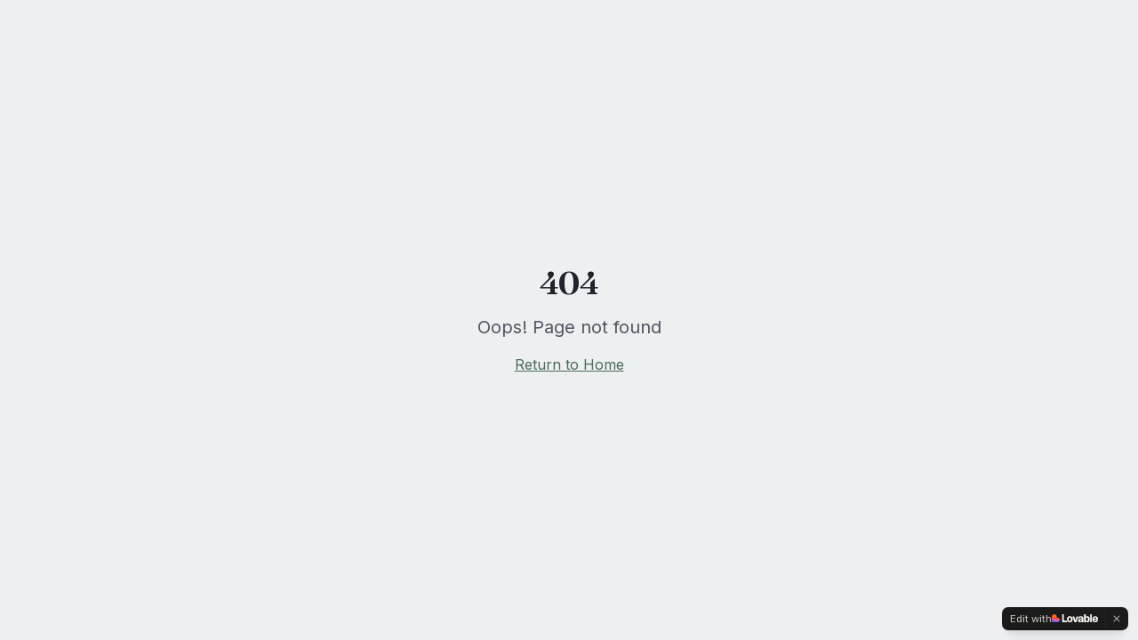

--- FILE ---
content_type: text/javascript; charset=utf-8
request_url: https://enheldel.com/assets/index-DmVjl1tP.js
body_size: 158394
content:
var Sb=Object.defineProperty;var Yh=e=>{throw TypeError(e)};var Tb=(e,t,n)=>t in e?Sb(e,t,{enumerable:!0,configurable:!0,writable:!0,value:n}):e[t]=n;var cn=(e,t,n)=>Tb(e,typeof t!="symbol"?t+"":t,n),au=(e,t,n)=>t.has(e)||Yh("Cannot "+n);var j=(e,t,n)=>(au(e,t,"read from private field"),n?n.call(e):t.get(e)),J=(e,t,n)=>t.has(e)?Yh("Cannot add the same private member more than once"):t instanceof WeakSet?t.add(e):t.set(e,n),W=(e,t,n,r)=>(au(e,t,"write to private field"),r?r.call(e,n):t.set(e,n),n),Ie=(e,t,n)=>(au(e,t,"access private method"),n);var Uo=(e,t,n,r)=>({set _(i){W(e,t,i,n)},get _(){return j(e,t,r)}});function Eb(e,t){for(var n=0;n<t.length;n++){const r=t[n];if(typeof r!="string"&&!Array.isArray(r)){for(const i in r)if(i!=="default"&&!(i in e)){const s=Object.getOwnPropertyDescriptor(r,i);s&&Object.defineProperty(e,i,s.get?s:{enumerable:!0,get:()=>r[i]})}}}return Object.freeze(Object.defineProperty(e,Symbol.toStringTag,{value:"Module"}))}(function(){const t=document.createElement("link").relList;if(t&&t.supports&&t.supports("modulepreload"))return;for(const i of document.querySelectorAll('link[rel="modulepreload"]'))r(i);new MutationObserver(i=>{for(const s of i)if(s.type==="childList")for(const o of s.addedNodes)o.tagName==="LINK"&&o.rel==="modulepreload"&&r(o)}).observe(document,{childList:!0,subtree:!0});function n(i){const s={};return i.integrity&&(s.integrity=i.integrity),i.referrerPolicy&&(s.referrerPolicy=i.referrerPolicy),i.crossOrigin==="use-credentials"?s.credentials="include":i.crossOrigin==="anonymous"?s.credentials="omit":s.credentials="same-origin",s}function r(i){if(i.ep)return;i.ep=!0;const s=n(i);fetch(i.href,s)}})();function To(e){return e&&e.__esModule&&Object.prototype.hasOwnProperty.call(e,"default")?e.default:e}var ky={exports:{}},El={},Sy={exports:{}},X={};/**
 * @license React
 * react.production.min.js
 *
 * Copyright (c) Facebook, Inc. and its affiliates.
 *
 * This source code is licensed under the MIT license found in the
 * LICENSE file in the root directory of this source tree.
 */var Eo=Symbol.for("react.element"),Cb=Symbol.for("react.portal"),Pb=Symbol.for("react.fragment"),jb=Symbol.for("react.strict_mode"),Ab=Symbol.for("react.profiler"),Nb=Symbol.for("react.provider"),Rb=Symbol.for("react.context"),Mb=Symbol.for("react.forward_ref"),Ob=Symbol.for("react.suspense"),Lb=Symbol.for("react.memo"),Db=Symbol.for("react.lazy"),Qh=Symbol.iterator;function Ib(e){return e===null||typeof e!="object"?null:(e=Qh&&e[Qh]||e["@@iterator"],typeof e=="function"?e:null)}var Ty={isMounted:function(){return!1},enqueueForceUpdate:function(){},enqueueReplaceState:function(){},enqueueSetState:function(){}},Ey=Object.assign,Cy={};function es(e,t,n){this.props=e,this.context=t,this.refs=Cy,this.updater=n||Ty}es.prototype.isReactComponent={};es.prototype.setState=function(e,t){if(typeof e!="object"&&typeof e!="function"&&e!=null)throw Error("setState(...): takes an object of state variables to update or a function which returns an object of state variables.");this.updater.enqueueSetState(this,e,t,"setState")};es.prototype.forceUpdate=function(e){this.updater.enqueueForceUpdate(this,e,"forceUpdate")};function Py(){}Py.prototype=es.prototype;function Wd(e,t,n){this.props=e,this.context=t,this.refs=Cy,this.updater=n||Ty}var Kd=Wd.prototype=new Py;Kd.constructor=Wd;Ey(Kd,es.prototype);Kd.isPureReactComponent=!0;var Xh=Array.isArray,jy=Object.prototype.hasOwnProperty,Gd={current:null},Ay={key:!0,ref:!0,__self:!0,__source:!0};function Ny(e,t,n){var r,i={},s=null,o=null;if(t!=null)for(r in t.ref!==void 0&&(o=t.ref),t.key!==void 0&&(s=""+t.key),t)jy.call(t,r)&&!Ay.hasOwnProperty(r)&&(i[r]=t[r]);var a=arguments.length-2;if(a===1)i.children=n;else if(1<a){for(var l=Array(a),u=0;u<a;u++)l[u]=arguments[u+2];i.children=l}if(e&&e.defaultProps)for(r in a=e.defaultProps,a)i[r]===void 0&&(i[r]=a[r]);return{$$typeof:Eo,type:e,key:s,ref:o,props:i,_owner:Gd.current}}function Vb(e,t){return{$$typeof:Eo,type:e.type,key:t,ref:e.ref,props:e.props,_owner:e._owner}}function Yd(e){return typeof e=="object"&&e!==null&&e.$$typeof===Eo}function _b(e){var t={"=":"=0",":":"=2"};return"$"+e.replace(/[=:]/g,function(n){return t[n]})}var qh=/\/+/g;function lu(e,t){return typeof e=="object"&&e!==null&&e.key!=null?_b(""+e.key):t.toString(36)}function ya(e,t,n,r,i){var s=typeof e;(s==="undefined"||s==="boolean")&&(e=null);var o=!1;if(e===null)o=!0;else switch(s){case"string":case"number":o=!0;break;case"object":switch(e.$$typeof){case Eo:case Cb:o=!0}}if(o)return o=e,i=i(o),e=r===""?"."+lu(o,0):r,Xh(i)?(n="",e!=null&&(n=e.replace(qh,"$&/")+"/"),ya(i,t,n,"",function(u){return u})):i!=null&&(Yd(i)&&(i=Vb(i,n+(!i.key||o&&o.key===i.key?"":(""+i.key).replace(qh,"$&/")+"/")+e)),t.push(i)),1;if(o=0,r=r===""?".":r+":",Xh(e))for(var a=0;a<e.length;a++){s=e[a];var l=r+lu(s,a);o+=ya(s,t,n,l,i)}else if(l=Ib(e),typeof l=="function")for(e=l.call(e),a=0;!(s=e.next()).done;)s=s.value,l=r+lu(s,a++),o+=ya(s,t,n,l,i);else if(s==="object")throw t=String(e),Error("Objects are not valid as a React child (found: "+(t==="[object Object]"?"object with keys {"+Object.keys(e).join(", ")+"}":t)+"). If you meant to render a collection of children, use an array instead.");return o}function Ho(e,t,n){if(e==null)return e;var r=[],i=0;return ya(e,r,"","",function(s){return t.call(n,s,i++)}),r}function Fb(e){if(e._status===-1){var t=e._result;t=t(),t.then(function(n){(e._status===0||e._status===-1)&&(e._status=1,e._result=n)},function(n){(e._status===0||e._status===-1)&&(e._status=2,e._result=n)}),e._status===-1&&(e._status=0,e._result=t)}if(e._status===1)return e._result.default;throw e._result}var Qe={current:null},va={transition:null},zb={ReactCurrentDispatcher:Qe,ReactCurrentBatchConfig:va,ReactCurrentOwner:Gd};function Ry(){throw Error("act(...) is not supported in production builds of React.")}X.Children={map:Ho,forEach:function(e,t,n){Ho(e,function(){t.apply(this,arguments)},n)},count:function(e){var t=0;return Ho(e,function(){t++}),t},toArray:function(e){return Ho(e,function(t){return t})||[]},only:function(e){if(!Yd(e))throw Error("React.Children.only expected to receive a single React element child.");return e}};X.Component=es;X.Fragment=Pb;X.Profiler=Ab;X.PureComponent=Wd;X.StrictMode=jb;X.Suspense=Ob;X.__SECRET_INTERNALS_DO_NOT_USE_OR_YOU_WILL_BE_FIRED=zb;X.act=Ry;X.cloneElement=function(e,t,n){if(e==null)throw Error("React.cloneElement(...): The argument must be a React element, but you passed "+e+".");var r=Ey({},e.props),i=e.key,s=e.ref,o=e._owner;if(t!=null){if(t.ref!==void 0&&(s=t.ref,o=Gd.current),t.key!==void 0&&(i=""+t.key),e.type&&e.type.defaultProps)var a=e.type.defaultProps;for(l in t)jy.call(t,l)&&!Ay.hasOwnProperty(l)&&(r[l]=t[l]===void 0&&a!==void 0?a[l]:t[l])}var l=arguments.length-2;if(l===1)r.children=n;else if(1<l){a=Array(l);for(var u=0;u<l;u++)a[u]=arguments[u+2];r.children=a}return{$$typeof:Eo,type:e.type,key:i,ref:s,props:r,_owner:o}};X.createContext=function(e){return e={$$typeof:Rb,_currentValue:e,_currentValue2:e,_threadCount:0,Provider:null,Consumer:null,_defaultValue:null,_globalName:null},e.Provider={$$typeof:Nb,_context:e},e.Consumer=e};X.createElement=Ny;X.createFactory=function(e){var t=Ny.bind(null,e);return t.type=e,t};X.createRef=function(){return{current:null}};X.forwardRef=function(e){return{$$typeof:Mb,render:e}};X.isValidElement=Yd;X.lazy=function(e){return{$$typeof:Db,_payload:{_status:-1,_result:e},_init:Fb}};X.memo=function(e,t){return{$$typeof:Lb,type:e,compare:t===void 0?null:t}};X.startTransition=function(e){var t=va.transition;va.transition={};try{e()}finally{va.transition=t}};X.unstable_act=Ry;X.useCallback=function(e,t){return Qe.current.useCallback(e,t)};X.useContext=function(e){return Qe.current.useContext(e)};X.useDebugValue=function(){};X.useDeferredValue=function(e){return Qe.current.useDeferredValue(e)};X.useEffect=function(e,t){return Qe.current.useEffect(e,t)};X.useId=function(){return Qe.current.useId()};X.useImperativeHandle=function(e,t,n){return Qe.current.useImperativeHandle(e,t,n)};X.useInsertionEffect=function(e,t){return Qe.current.useInsertionEffect(e,t)};X.useLayoutEffect=function(e,t){return Qe.current.useLayoutEffect(e,t)};X.useMemo=function(e,t){return Qe.current.useMemo(e,t)};X.useReducer=function(e,t,n){return Qe.current.useReducer(e,t,n)};X.useRef=function(e){return Qe.current.useRef(e)};X.useState=function(e){return Qe.current.useState(e)};X.useSyncExternalStore=function(e,t,n){return Qe.current.useSyncExternalStore(e,t,n)};X.useTransition=function(){return Qe.current.useTransition()};X.version="18.3.1";Sy.exports=X;var b=Sy.exports;const R=To(b),My=Eb({__proto__:null,default:R},[b]);/**
 * @license React
 * react-jsx-runtime.production.min.js
 *
 * Copyright (c) Facebook, Inc. and its affiliates.
 *
 * This source code is licensed under the MIT license found in the
 * LICENSE file in the root directory of this source tree.
 */var $b=b,Bb=Symbol.for("react.element"),Ub=Symbol.for("react.fragment"),Hb=Object.prototype.hasOwnProperty,Wb=$b.__SECRET_INTERNALS_DO_NOT_USE_OR_YOU_WILL_BE_FIRED.ReactCurrentOwner,Kb={key:!0,ref:!0,__self:!0,__source:!0};function Oy(e,t,n){var r,i={},s=null,o=null;n!==void 0&&(s=""+n),t.key!==void 0&&(s=""+t.key),t.ref!==void 0&&(o=t.ref);for(r in t)Hb.call(t,r)&&!Kb.hasOwnProperty(r)&&(i[r]=t[r]);if(e&&e.defaultProps)for(r in t=e.defaultProps,t)i[r]===void 0&&(i[r]=t[r]);return{$$typeof:Bb,type:e,key:s,ref:o,props:i,_owner:Wb.current}}El.Fragment=Ub;El.jsx=Oy;El.jsxs=Oy;ky.exports=El;var h=ky.exports,Ly={exports:{}},dt={},Dy={exports:{}},Iy={};/**
 * @license React
 * scheduler.production.min.js
 *
 * Copyright (c) Facebook, Inc. and its affiliates.
 *
 * This source code is licensed under the MIT license found in the
 * LICENSE file in the root directory of this source tree.
 */(function(e){function t(P,A){var D=P.length;P.push(A);e:for(;0<D;){var U=D-1>>>1,$=P[U];if(0<i($,A))P[U]=A,P[D]=$,D=U;else break e}}function n(P){return P.length===0?null:P[0]}function r(P){if(P.length===0)return null;var A=P[0],D=P.pop();if(D!==A){P[0]=D;e:for(var U=0,$=P.length,Q=$>>>1;U<Q;){var q=2*(U+1)-1,xe=P[q],De=q+1,ee=P[De];if(0>i(xe,D))De<$&&0>i(ee,xe)?(P[U]=ee,P[De]=D,U=De):(P[U]=xe,P[q]=D,U=q);else if(De<$&&0>i(ee,D))P[U]=ee,P[De]=D,U=De;else break e}}return A}function i(P,A){var D=P.sortIndex-A.sortIndex;return D!==0?D:P.id-A.id}if(typeof performance=="object"&&typeof performance.now=="function"){var s=performance;e.unstable_now=function(){return s.now()}}else{var o=Date,a=o.now();e.unstable_now=function(){return o.now()-a}}var l=[],u=[],c=1,d=null,f=3,p=!1,x=!1,y=!1,w=typeof setTimeout=="function"?setTimeout:null,g=typeof clearTimeout=="function"?clearTimeout:null,m=typeof setImmediate<"u"?setImmediate:null;typeof navigator<"u"&&navigator.scheduling!==void 0&&navigator.scheduling.isInputPending!==void 0&&navigator.scheduling.isInputPending.bind(navigator.scheduling);function v(P){for(var A=n(u);A!==null;){if(A.callback===null)r(u);else if(A.startTime<=P)r(u),A.sortIndex=A.expirationTime,t(l,A);else break;A=n(u)}}function k(P){if(y=!1,v(P),!x)if(n(l)!==null)x=!0,B(S);else{var A=n(u);A!==null&&F(k,A.startTime-P)}}function S(P,A){x=!1,y&&(y=!1,g(C),C=-1),p=!0;var D=f;try{for(v(A),d=n(l);d!==null&&(!(d.expirationTime>A)||P&&!z());){var U=d.callback;if(typeof U=="function"){d.callback=null,f=d.priorityLevel;var $=U(d.expirationTime<=A);A=e.unstable_now(),typeof $=="function"?d.callback=$:d===n(l)&&r(l),v(A)}else r(l);d=n(l)}if(d!==null)var Q=!0;else{var q=n(u);q!==null&&F(k,q.startTime-A),Q=!1}return Q}finally{d=null,f=D,p=!1}}var T=!1,E=null,C=-1,O=5,M=-1;function z(){return!(e.unstable_now()-M<O)}function I(){if(E!==null){var P=e.unstable_now();M=P;var A=!0;try{A=E(!0,P)}finally{A?G():(T=!1,E=null)}}else T=!1}var G;if(typeof m=="function")G=function(){m(I)};else if(typeof MessageChannel<"u"){var L=new MessageChannel,Y=L.port2;L.port1.onmessage=I,G=function(){Y.postMessage(null)}}else G=function(){w(I,0)};function B(P){E=P,T||(T=!0,G())}function F(P,A){C=w(function(){P(e.unstable_now())},A)}e.unstable_IdlePriority=5,e.unstable_ImmediatePriority=1,e.unstable_LowPriority=4,e.unstable_NormalPriority=3,e.unstable_Profiling=null,e.unstable_UserBlockingPriority=2,e.unstable_cancelCallback=function(P){P.callback=null},e.unstable_continueExecution=function(){x||p||(x=!0,B(S))},e.unstable_forceFrameRate=function(P){0>P||125<P?console.error("forceFrameRate takes a positive int between 0 and 125, forcing frame rates higher than 125 fps is not supported"):O=0<P?Math.floor(1e3/P):5},e.unstable_getCurrentPriorityLevel=function(){return f},e.unstable_getFirstCallbackNode=function(){return n(l)},e.unstable_next=function(P){switch(f){case 1:case 2:case 3:var A=3;break;default:A=f}var D=f;f=A;try{return P()}finally{f=D}},e.unstable_pauseExecution=function(){},e.unstable_requestPaint=function(){},e.unstable_runWithPriority=function(P,A){switch(P){case 1:case 2:case 3:case 4:case 5:break;default:P=3}var D=f;f=P;try{return A()}finally{f=D}},e.unstable_scheduleCallback=function(P,A,D){var U=e.unstable_now();switch(typeof D=="object"&&D!==null?(D=D.delay,D=typeof D=="number"&&0<D?U+D:U):D=U,P){case 1:var $=-1;break;case 2:$=250;break;case 5:$=1073741823;break;case 4:$=1e4;break;default:$=5e3}return $=D+$,P={id:c++,callback:A,priorityLevel:P,startTime:D,expirationTime:$,sortIndex:-1},D>U?(P.sortIndex=D,t(u,P),n(l)===null&&P===n(u)&&(y?(g(C),C=-1):y=!0,F(k,D-U))):(P.sortIndex=$,t(l,P),x||p||(x=!0,B(S))),P},e.unstable_shouldYield=z,e.unstable_wrapCallback=function(P){var A=f;return function(){var D=f;f=A;try{return P.apply(this,arguments)}finally{f=D}}}})(Iy);Dy.exports=Iy;var Gb=Dy.exports;/**
 * @license React
 * react-dom.production.min.js
 *
 * Copyright (c) Facebook, Inc. and its affiliates.
 *
 * This source code is licensed under the MIT license found in the
 * LICENSE file in the root directory of this source tree.
 */var Yb=b,ct=Gb;function N(e){for(var t="https://reactjs.org/docs/error-decoder.html?invariant="+e,n=1;n<arguments.length;n++)t+="&args[]="+encodeURIComponent(arguments[n]);return"Minified React error #"+e+"; visit "+t+" for the full message or use the non-minified dev environment for full errors and additional helpful warnings."}var Vy=new Set,Ys={};function Qr(e,t){Ui(e,t),Ui(e+"Capture",t)}function Ui(e,t){for(Ys[e]=t,e=0;e<t.length;e++)Vy.add(t[e])}var xn=!(typeof window>"u"||typeof window.document>"u"||typeof window.document.createElement>"u"),dc=Object.prototype.hasOwnProperty,Qb=/^[:A-Z_a-z\u00C0-\u00D6\u00D8-\u00F6\u00F8-\u02FF\u0370-\u037D\u037F-\u1FFF\u200C-\u200D\u2070-\u218F\u2C00-\u2FEF\u3001-\uD7FF\uF900-\uFDCF\uFDF0-\uFFFD][:A-Z_a-z\u00C0-\u00D6\u00D8-\u00F6\u00F8-\u02FF\u0370-\u037D\u037F-\u1FFF\u200C-\u200D\u2070-\u218F\u2C00-\u2FEF\u3001-\uD7FF\uF900-\uFDCF\uFDF0-\uFFFD\-.0-9\u00B7\u0300-\u036F\u203F-\u2040]*$/,Zh={},Jh={};function Xb(e){return dc.call(Jh,e)?!0:dc.call(Zh,e)?!1:Qb.test(e)?Jh[e]=!0:(Zh[e]=!0,!1)}function qb(e,t,n,r){if(n!==null&&n.type===0)return!1;switch(typeof t){case"function":case"symbol":return!0;case"boolean":return r?!1:n!==null?!n.acceptsBooleans:(e=e.toLowerCase().slice(0,5),e!=="data-"&&e!=="aria-");default:return!1}}function Zb(e,t,n,r){if(t===null||typeof t>"u"||qb(e,t,n,r))return!0;if(r)return!1;if(n!==null)switch(n.type){case 3:return!t;case 4:return t===!1;case 5:return isNaN(t);case 6:return isNaN(t)||1>t}return!1}function Xe(e,t,n,r,i,s,o){this.acceptsBooleans=t===2||t===3||t===4,this.attributeName=r,this.attributeNamespace=i,this.mustUseProperty=n,this.propertyName=e,this.type=t,this.sanitizeURL=s,this.removeEmptyString=o}var Oe={};"children dangerouslySetInnerHTML defaultValue defaultChecked innerHTML suppressContentEditableWarning suppressHydrationWarning style".split(" ").forEach(function(e){Oe[e]=new Xe(e,0,!1,e,null,!1,!1)});[["acceptCharset","accept-charset"],["className","class"],["htmlFor","for"],["httpEquiv","http-equiv"]].forEach(function(e){var t=e[0];Oe[t]=new Xe(t,1,!1,e[1],null,!1,!1)});["contentEditable","draggable","spellCheck","value"].forEach(function(e){Oe[e]=new Xe(e,2,!1,e.toLowerCase(),null,!1,!1)});["autoReverse","externalResourcesRequired","focusable","preserveAlpha"].forEach(function(e){Oe[e]=new Xe(e,2,!1,e,null,!1,!1)});"allowFullScreen async autoFocus autoPlay controls default defer disabled disablePictureInPicture disableRemotePlayback formNoValidate hidden loop noModule noValidate open playsInline readOnly required reversed scoped seamless itemScope".split(" ").forEach(function(e){Oe[e]=new Xe(e,3,!1,e.toLowerCase(),null,!1,!1)});["checked","multiple","muted","selected"].forEach(function(e){Oe[e]=new Xe(e,3,!0,e,null,!1,!1)});["capture","download"].forEach(function(e){Oe[e]=new Xe(e,4,!1,e,null,!1,!1)});["cols","rows","size","span"].forEach(function(e){Oe[e]=new Xe(e,6,!1,e,null,!1,!1)});["rowSpan","start"].forEach(function(e){Oe[e]=new Xe(e,5,!1,e.toLowerCase(),null,!1,!1)});var Qd=/[\-:]([a-z])/g;function Xd(e){return e[1].toUpperCase()}"accent-height alignment-baseline arabic-form baseline-shift cap-height clip-path clip-rule color-interpolation color-interpolation-filters color-profile color-rendering dominant-baseline enable-background fill-opacity fill-rule flood-color flood-opacity font-family font-size font-size-adjust font-stretch font-style font-variant font-weight glyph-name glyph-orientation-horizontal glyph-orientation-vertical horiz-adv-x horiz-origin-x image-rendering letter-spacing lighting-color marker-end marker-mid marker-start overline-position overline-thickness paint-order panose-1 pointer-events rendering-intent shape-rendering stop-color stop-opacity strikethrough-position strikethrough-thickness stroke-dasharray stroke-dashoffset stroke-linecap stroke-linejoin stroke-miterlimit stroke-opacity stroke-width text-anchor text-decoration text-rendering underline-position underline-thickness unicode-bidi unicode-range units-per-em v-alphabetic v-hanging v-ideographic v-mathematical vector-effect vert-adv-y vert-origin-x vert-origin-y word-spacing writing-mode xmlns:xlink x-height".split(" ").forEach(function(e){var t=e.replace(Qd,Xd);Oe[t]=new Xe(t,1,!1,e,null,!1,!1)});"xlink:actuate xlink:arcrole xlink:role xlink:show xlink:title xlink:type".split(" ").forEach(function(e){var t=e.replace(Qd,Xd);Oe[t]=new Xe(t,1,!1,e,"http://www.w3.org/1999/xlink",!1,!1)});["xml:base","xml:lang","xml:space"].forEach(function(e){var t=e.replace(Qd,Xd);Oe[t]=new Xe(t,1,!1,e,"http://www.w3.org/XML/1998/namespace",!1,!1)});["tabIndex","crossOrigin"].forEach(function(e){Oe[e]=new Xe(e,1,!1,e.toLowerCase(),null,!1,!1)});Oe.xlinkHref=new Xe("xlinkHref",1,!1,"xlink:href","http://www.w3.org/1999/xlink",!0,!1);["src","href","action","formAction"].forEach(function(e){Oe[e]=new Xe(e,1,!1,e.toLowerCase(),null,!0,!0)});function qd(e,t,n,r){var i=Oe.hasOwnProperty(t)?Oe[t]:null;(i!==null?i.type!==0:r||!(2<t.length)||t[0]!=="o"&&t[0]!=="O"||t[1]!=="n"&&t[1]!=="N")&&(Zb(t,n,i,r)&&(n=null),r||i===null?Xb(t)&&(n===null?e.removeAttribute(t):e.setAttribute(t,""+n)):i.mustUseProperty?e[i.propertyName]=n===null?i.type===3?!1:"":n:(t=i.attributeName,r=i.attributeNamespace,n===null?e.removeAttribute(t):(i=i.type,n=i===3||i===4&&n===!0?"":""+n,r?e.setAttributeNS(r,t,n):e.setAttribute(t,n))))}var Cn=Yb.__SECRET_INTERNALS_DO_NOT_USE_OR_YOU_WILL_BE_FIRED,Wo=Symbol.for("react.element"),ai=Symbol.for("react.portal"),li=Symbol.for("react.fragment"),Zd=Symbol.for("react.strict_mode"),fc=Symbol.for("react.profiler"),_y=Symbol.for("react.provider"),Fy=Symbol.for("react.context"),Jd=Symbol.for("react.forward_ref"),hc=Symbol.for("react.suspense"),pc=Symbol.for("react.suspense_list"),ef=Symbol.for("react.memo"),zn=Symbol.for("react.lazy"),zy=Symbol.for("react.offscreen"),ep=Symbol.iterator;function hs(e){return e===null||typeof e!="object"?null:(e=ep&&e[ep]||e["@@iterator"],typeof e=="function"?e:null)}var me=Object.assign,uu;function Ps(e){if(uu===void 0)try{throw Error()}catch(n){var t=n.stack.trim().match(/\n( *(at )?)/);uu=t&&t[1]||""}return`
`+uu+e}var cu=!1;function du(e,t){if(!e||cu)return"";cu=!0;var n=Error.prepareStackTrace;Error.prepareStackTrace=void 0;try{if(t)if(t=function(){throw Error()},Object.defineProperty(t.prototype,"props",{set:function(){throw Error()}}),typeof Reflect=="object"&&Reflect.construct){try{Reflect.construct(t,[])}catch(u){var r=u}Reflect.construct(e,[],t)}else{try{t.call()}catch(u){r=u}e.call(t.prototype)}else{try{throw Error()}catch(u){r=u}e()}}catch(u){if(u&&r&&typeof u.stack=="string"){for(var i=u.stack.split(`
`),s=r.stack.split(`
`),o=i.length-1,a=s.length-1;1<=o&&0<=a&&i[o]!==s[a];)a--;for(;1<=o&&0<=a;o--,a--)if(i[o]!==s[a]){if(o!==1||a!==1)do if(o--,a--,0>a||i[o]!==s[a]){var l=`
`+i[o].replace(" at new "," at ");return e.displayName&&l.includes("<anonymous>")&&(l=l.replace("<anonymous>",e.displayName)),l}while(1<=o&&0<=a);break}}}finally{cu=!1,Error.prepareStackTrace=n}return(e=e?e.displayName||e.name:"")?Ps(e):""}function Jb(e){switch(e.tag){case 5:return Ps(e.type);case 16:return Ps("Lazy");case 13:return Ps("Suspense");case 19:return Ps("SuspenseList");case 0:case 2:case 15:return e=du(e.type,!1),e;case 11:return e=du(e.type.render,!1),e;case 1:return e=du(e.type,!0),e;default:return""}}function mc(e){if(e==null)return null;if(typeof e=="function")return e.displayName||e.name||null;if(typeof e=="string")return e;switch(e){case li:return"Fragment";case ai:return"Portal";case fc:return"Profiler";case Zd:return"StrictMode";case hc:return"Suspense";case pc:return"SuspenseList"}if(typeof e=="object")switch(e.$$typeof){case Fy:return(e.displayName||"Context")+".Consumer";case _y:return(e._context.displayName||"Context")+".Provider";case Jd:var t=e.render;return e=e.displayName,e||(e=t.displayName||t.name||"",e=e!==""?"ForwardRef("+e+")":"ForwardRef"),e;case ef:return t=e.displayName||null,t!==null?t:mc(e.type)||"Memo";case zn:t=e._payload,e=e._init;try{return mc(e(t))}catch{}}return null}function ek(e){var t=e.type;switch(e.tag){case 24:return"Cache";case 9:return(t.displayName||"Context")+".Consumer";case 10:return(t._context.displayName||"Context")+".Provider";case 18:return"DehydratedFragment";case 11:return e=t.render,e=e.displayName||e.name||"",t.displayName||(e!==""?"ForwardRef("+e+")":"ForwardRef");case 7:return"Fragment";case 5:return t;case 4:return"Portal";case 3:return"Root";case 6:return"Text";case 16:return mc(t);case 8:return t===Zd?"StrictMode":"Mode";case 22:return"Offscreen";case 12:return"Profiler";case 21:return"Scope";case 13:return"Suspense";case 19:return"SuspenseList";case 25:return"TracingMarker";case 1:case 0:case 17:case 2:case 14:case 15:if(typeof t=="function")return t.displayName||t.name||null;if(typeof t=="string")return t}return null}function lr(e){switch(typeof e){case"boolean":case"number":case"string":case"undefined":return e;case"object":return e;default:return""}}function $y(e){var t=e.type;return(e=e.nodeName)&&e.toLowerCase()==="input"&&(t==="checkbox"||t==="radio")}function tk(e){var t=$y(e)?"checked":"value",n=Object.getOwnPropertyDescriptor(e.constructor.prototype,t),r=""+e[t];if(!e.hasOwnProperty(t)&&typeof n<"u"&&typeof n.get=="function"&&typeof n.set=="function"){var i=n.get,s=n.set;return Object.defineProperty(e,t,{configurable:!0,get:function(){return i.call(this)},set:function(o){r=""+o,s.call(this,o)}}),Object.defineProperty(e,t,{enumerable:n.enumerable}),{getValue:function(){return r},setValue:function(o){r=""+o},stopTracking:function(){e._valueTracker=null,delete e[t]}}}}function Ko(e){e._valueTracker||(e._valueTracker=tk(e))}function By(e){if(!e)return!1;var t=e._valueTracker;if(!t)return!0;var n=t.getValue(),r="";return e&&(r=$y(e)?e.checked?"true":"false":e.value),e=r,e!==n?(t.setValue(e),!0):!1}function za(e){if(e=e||(typeof document<"u"?document:void 0),typeof e>"u")return null;try{return e.activeElement||e.body}catch{return e.body}}function gc(e,t){var n=t.checked;return me({},t,{defaultChecked:void 0,defaultValue:void 0,value:void 0,checked:n??e._wrapperState.initialChecked})}function tp(e,t){var n=t.defaultValue==null?"":t.defaultValue,r=t.checked!=null?t.checked:t.defaultChecked;n=lr(t.value!=null?t.value:n),e._wrapperState={initialChecked:r,initialValue:n,controlled:t.type==="checkbox"||t.type==="radio"?t.checked!=null:t.value!=null}}function Uy(e,t){t=t.checked,t!=null&&qd(e,"checked",t,!1)}function yc(e,t){Uy(e,t);var n=lr(t.value),r=t.type;if(n!=null)r==="number"?(n===0&&e.value===""||e.value!=n)&&(e.value=""+n):e.value!==""+n&&(e.value=""+n);else if(r==="submit"||r==="reset"){e.removeAttribute("value");return}t.hasOwnProperty("value")?vc(e,t.type,n):t.hasOwnProperty("defaultValue")&&vc(e,t.type,lr(t.defaultValue)),t.checked==null&&t.defaultChecked!=null&&(e.defaultChecked=!!t.defaultChecked)}function np(e,t,n){if(t.hasOwnProperty("value")||t.hasOwnProperty("defaultValue")){var r=t.type;if(!(r!=="submit"&&r!=="reset"||t.value!==void 0&&t.value!==null))return;t=""+e._wrapperState.initialValue,n||t===e.value||(e.value=t),e.defaultValue=t}n=e.name,n!==""&&(e.name=""),e.defaultChecked=!!e._wrapperState.initialChecked,n!==""&&(e.name=n)}function vc(e,t,n){(t!=="number"||za(e.ownerDocument)!==e)&&(n==null?e.defaultValue=""+e._wrapperState.initialValue:e.defaultValue!==""+n&&(e.defaultValue=""+n))}var js=Array.isArray;function Ti(e,t,n,r){if(e=e.options,t){t={};for(var i=0;i<n.length;i++)t["$"+n[i]]=!0;for(n=0;n<e.length;n++)i=t.hasOwnProperty("$"+e[n].value),e[n].selected!==i&&(e[n].selected=i),i&&r&&(e[n].defaultSelected=!0)}else{for(n=""+lr(n),t=null,i=0;i<e.length;i++){if(e[i].value===n){e[i].selected=!0,r&&(e[i].defaultSelected=!0);return}t!==null||e[i].disabled||(t=e[i])}t!==null&&(t.selected=!0)}}function xc(e,t){if(t.dangerouslySetInnerHTML!=null)throw Error(N(91));return me({},t,{value:void 0,defaultValue:void 0,children:""+e._wrapperState.initialValue})}function rp(e,t){var n=t.value;if(n==null){if(n=t.children,t=t.defaultValue,n!=null){if(t!=null)throw Error(N(92));if(js(n)){if(1<n.length)throw Error(N(93));n=n[0]}t=n}t==null&&(t=""),n=t}e._wrapperState={initialValue:lr(n)}}function Hy(e,t){var n=lr(t.value),r=lr(t.defaultValue);n!=null&&(n=""+n,n!==e.value&&(e.value=n),t.defaultValue==null&&e.defaultValue!==n&&(e.defaultValue=n)),r!=null&&(e.defaultValue=""+r)}function ip(e){var t=e.textContent;t===e._wrapperState.initialValue&&t!==""&&t!==null&&(e.value=t)}function Wy(e){switch(e){case"svg":return"http://www.w3.org/2000/svg";case"math":return"http://www.w3.org/1998/Math/MathML";default:return"http://www.w3.org/1999/xhtml"}}function wc(e,t){return e==null||e==="http://www.w3.org/1999/xhtml"?Wy(t):e==="http://www.w3.org/2000/svg"&&t==="foreignObject"?"http://www.w3.org/1999/xhtml":e}var Go,Ky=function(e){return typeof MSApp<"u"&&MSApp.execUnsafeLocalFunction?function(t,n,r,i){MSApp.execUnsafeLocalFunction(function(){return e(t,n,r,i)})}:e}(function(e,t){if(e.namespaceURI!=="http://www.w3.org/2000/svg"||"innerHTML"in e)e.innerHTML=t;else{for(Go=Go||document.createElement("div"),Go.innerHTML="<svg>"+t.valueOf().toString()+"</svg>",t=Go.firstChild;e.firstChild;)e.removeChild(e.firstChild);for(;t.firstChild;)e.appendChild(t.firstChild)}});function Qs(e,t){if(t){var n=e.firstChild;if(n&&n===e.lastChild&&n.nodeType===3){n.nodeValue=t;return}}e.textContent=t}var Os={animationIterationCount:!0,aspectRatio:!0,borderImageOutset:!0,borderImageSlice:!0,borderImageWidth:!0,boxFlex:!0,boxFlexGroup:!0,boxOrdinalGroup:!0,columnCount:!0,columns:!0,flex:!0,flexGrow:!0,flexPositive:!0,flexShrink:!0,flexNegative:!0,flexOrder:!0,gridArea:!0,gridRow:!0,gridRowEnd:!0,gridRowSpan:!0,gridRowStart:!0,gridColumn:!0,gridColumnEnd:!0,gridColumnSpan:!0,gridColumnStart:!0,fontWeight:!0,lineClamp:!0,lineHeight:!0,opacity:!0,order:!0,orphans:!0,tabSize:!0,widows:!0,zIndex:!0,zoom:!0,fillOpacity:!0,floodOpacity:!0,stopOpacity:!0,strokeDasharray:!0,strokeDashoffset:!0,strokeMiterlimit:!0,strokeOpacity:!0,strokeWidth:!0},nk=["Webkit","ms","Moz","O"];Object.keys(Os).forEach(function(e){nk.forEach(function(t){t=t+e.charAt(0).toUpperCase()+e.substring(1),Os[t]=Os[e]})});function Gy(e,t,n){return t==null||typeof t=="boolean"||t===""?"":n||typeof t!="number"||t===0||Os.hasOwnProperty(e)&&Os[e]?(""+t).trim():t+"px"}function Yy(e,t){e=e.style;for(var n in t)if(t.hasOwnProperty(n)){var r=n.indexOf("--")===0,i=Gy(n,t[n],r);n==="float"&&(n="cssFloat"),r?e.setProperty(n,i):e[n]=i}}var rk=me({menuitem:!0},{area:!0,base:!0,br:!0,col:!0,embed:!0,hr:!0,img:!0,input:!0,keygen:!0,link:!0,meta:!0,param:!0,source:!0,track:!0,wbr:!0});function bc(e,t){if(t){if(rk[e]&&(t.children!=null||t.dangerouslySetInnerHTML!=null))throw Error(N(137,e));if(t.dangerouslySetInnerHTML!=null){if(t.children!=null)throw Error(N(60));if(typeof t.dangerouslySetInnerHTML!="object"||!("__html"in t.dangerouslySetInnerHTML))throw Error(N(61))}if(t.style!=null&&typeof t.style!="object")throw Error(N(62))}}function kc(e,t){if(e.indexOf("-")===-1)return typeof t.is=="string";switch(e){case"annotation-xml":case"color-profile":case"font-face":case"font-face-src":case"font-face-uri":case"font-face-format":case"font-face-name":case"missing-glyph":return!1;default:return!0}}var Sc=null;function tf(e){return e=e.target||e.srcElement||window,e.correspondingUseElement&&(e=e.correspondingUseElement),e.nodeType===3?e.parentNode:e}var Tc=null,Ei=null,Ci=null;function sp(e){if(e=jo(e)){if(typeof Tc!="function")throw Error(N(280));var t=e.stateNode;t&&(t=Nl(t),Tc(e.stateNode,e.type,t))}}function Qy(e){Ei?Ci?Ci.push(e):Ci=[e]:Ei=e}function Xy(){if(Ei){var e=Ei,t=Ci;if(Ci=Ei=null,sp(e),t)for(e=0;e<t.length;e++)sp(t[e])}}function qy(e,t){return e(t)}function Zy(){}var fu=!1;function Jy(e,t,n){if(fu)return e(t,n);fu=!0;try{return qy(e,t,n)}finally{fu=!1,(Ei!==null||Ci!==null)&&(Zy(),Xy())}}function Xs(e,t){var n=e.stateNode;if(n===null)return null;var r=Nl(n);if(r===null)return null;n=r[t];e:switch(t){case"onClick":case"onClickCapture":case"onDoubleClick":case"onDoubleClickCapture":case"onMouseDown":case"onMouseDownCapture":case"onMouseMove":case"onMouseMoveCapture":case"onMouseUp":case"onMouseUpCapture":case"onMouseEnter":(r=!r.disabled)||(e=e.type,r=!(e==="button"||e==="input"||e==="select"||e==="textarea")),e=!r;break e;default:e=!1}if(e)return null;if(n&&typeof n!="function")throw Error(N(231,t,typeof n));return n}var Ec=!1;if(xn)try{var ps={};Object.defineProperty(ps,"passive",{get:function(){Ec=!0}}),window.addEventListener("test",ps,ps),window.removeEventListener("test",ps,ps)}catch{Ec=!1}function ik(e,t,n,r,i,s,o,a,l){var u=Array.prototype.slice.call(arguments,3);try{t.apply(n,u)}catch(c){this.onError(c)}}var Ls=!1,$a=null,Ba=!1,Cc=null,sk={onError:function(e){Ls=!0,$a=e}};function ok(e,t,n,r,i,s,o,a,l){Ls=!1,$a=null,ik.apply(sk,arguments)}function ak(e,t,n,r,i,s,o,a,l){if(ok.apply(this,arguments),Ls){if(Ls){var u=$a;Ls=!1,$a=null}else throw Error(N(198));Ba||(Ba=!0,Cc=u)}}function Xr(e){var t=e,n=e;if(e.alternate)for(;t.return;)t=t.return;else{e=t;do t=e,t.flags&4098&&(n=t.return),e=t.return;while(e)}return t.tag===3?n:null}function ev(e){if(e.tag===13){var t=e.memoizedState;if(t===null&&(e=e.alternate,e!==null&&(t=e.memoizedState)),t!==null)return t.dehydrated}return null}function op(e){if(Xr(e)!==e)throw Error(N(188))}function lk(e){var t=e.alternate;if(!t){if(t=Xr(e),t===null)throw Error(N(188));return t!==e?null:e}for(var n=e,r=t;;){var i=n.return;if(i===null)break;var s=i.alternate;if(s===null){if(r=i.return,r!==null){n=r;continue}break}if(i.child===s.child){for(s=i.child;s;){if(s===n)return op(i),e;if(s===r)return op(i),t;s=s.sibling}throw Error(N(188))}if(n.return!==r.return)n=i,r=s;else{for(var o=!1,a=i.child;a;){if(a===n){o=!0,n=i,r=s;break}if(a===r){o=!0,r=i,n=s;break}a=a.sibling}if(!o){for(a=s.child;a;){if(a===n){o=!0,n=s,r=i;break}if(a===r){o=!0,r=s,n=i;break}a=a.sibling}if(!o)throw Error(N(189))}}if(n.alternate!==r)throw Error(N(190))}if(n.tag!==3)throw Error(N(188));return n.stateNode.current===n?e:t}function tv(e){return e=lk(e),e!==null?nv(e):null}function nv(e){if(e.tag===5||e.tag===6)return e;for(e=e.child;e!==null;){var t=nv(e);if(t!==null)return t;e=e.sibling}return null}var rv=ct.unstable_scheduleCallback,ap=ct.unstable_cancelCallback,uk=ct.unstable_shouldYield,ck=ct.unstable_requestPaint,ve=ct.unstable_now,dk=ct.unstable_getCurrentPriorityLevel,nf=ct.unstable_ImmediatePriority,iv=ct.unstable_UserBlockingPriority,Ua=ct.unstable_NormalPriority,fk=ct.unstable_LowPriority,sv=ct.unstable_IdlePriority,Cl=null,nn=null;function hk(e){if(nn&&typeof nn.onCommitFiberRoot=="function")try{nn.onCommitFiberRoot(Cl,e,void 0,(e.current.flags&128)===128)}catch{}}var $t=Math.clz32?Math.clz32:gk,pk=Math.log,mk=Math.LN2;function gk(e){return e>>>=0,e===0?32:31-(pk(e)/mk|0)|0}var Yo=64,Qo=4194304;function As(e){switch(e&-e){case 1:return 1;case 2:return 2;case 4:return 4;case 8:return 8;case 16:return 16;case 32:return 32;case 64:case 128:case 256:case 512:case 1024:case 2048:case 4096:case 8192:case 16384:case 32768:case 65536:case 131072:case 262144:case 524288:case 1048576:case 2097152:return e&4194240;case 4194304:case 8388608:case 16777216:case 33554432:case 67108864:return e&130023424;case 134217728:return 134217728;case 268435456:return 268435456;case 536870912:return 536870912;case 1073741824:return 1073741824;default:return e}}function Ha(e,t){var n=e.pendingLanes;if(n===0)return 0;var r=0,i=e.suspendedLanes,s=e.pingedLanes,o=n&268435455;if(o!==0){var a=o&~i;a!==0?r=As(a):(s&=o,s!==0&&(r=As(s)))}else o=n&~i,o!==0?r=As(o):s!==0&&(r=As(s));if(r===0)return 0;if(t!==0&&t!==r&&!(t&i)&&(i=r&-r,s=t&-t,i>=s||i===16&&(s&4194240)!==0))return t;if(r&4&&(r|=n&16),t=e.entangledLanes,t!==0)for(e=e.entanglements,t&=r;0<t;)n=31-$t(t),i=1<<n,r|=e[n],t&=~i;return r}function yk(e,t){switch(e){case 1:case 2:case 4:return t+250;case 8:case 16:case 32:case 64:case 128:case 256:case 512:case 1024:case 2048:case 4096:case 8192:case 16384:case 32768:case 65536:case 131072:case 262144:case 524288:case 1048576:case 2097152:return t+5e3;case 4194304:case 8388608:case 16777216:case 33554432:case 67108864:return-1;case 134217728:case 268435456:case 536870912:case 1073741824:return-1;default:return-1}}function vk(e,t){for(var n=e.suspendedLanes,r=e.pingedLanes,i=e.expirationTimes,s=e.pendingLanes;0<s;){var o=31-$t(s),a=1<<o,l=i[o];l===-1?(!(a&n)||a&r)&&(i[o]=yk(a,t)):l<=t&&(e.expiredLanes|=a),s&=~a}}function Pc(e){return e=e.pendingLanes&-1073741825,e!==0?e:e&1073741824?1073741824:0}function ov(){var e=Yo;return Yo<<=1,!(Yo&4194240)&&(Yo=64),e}function hu(e){for(var t=[],n=0;31>n;n++)t.push(e);return t}function Co(e,t,n){e.pendingLanes|=t,t!==536870912&&(e.suspendedLanes=0,e.pingedLanes=0),e=e.eventTimes,t=31-$t(t),e[t]=n}function xk(e,t){var n=e.pendingLanes&~t;e.pendingLanes=t,e.suspendedLanes=0,e.pingedLanes=0,e.expiredLanes&=t,e.mutableReadLanes&=t,e.entangledLanes&=t,t=e.entanglements;var r=e.eventTimes;for(e=e.expirationTimes;0<n;){var i=31-$t(n),s=1<<i;t[i]=0,r[i]=-1,e[i]=-1,n&=~s}}function rf(e,t){var n=e.entangledLanes|=t;for(e=e.entanglements;n;){var r=31-$t(n),i=1<<r;i&t|e[r]&t&&(e[r]|=t),n&=~i}}var re=0;function av(e){return e&=-e,1<e?4<e?e&268435455?16:536870912:4:1}var lv,sf,uv,cv,dv,jc=!1,Xo=[],Jn=null,er=null,tr=null,qs=new Map,Zs=new Map,Bn=[],wk="mousedown mouseup touchcancel touchend touchstart auxclick dblclick pointercancel pointerdown pointerup dragend dragstart drop compositionend compositionstart keydown keypress keyup input textInput copy cut paste click change contextmenu reset submit".split(" ");function lp(e,t){switch(e){case"focusin":case"focusout":Jn=null;break;case"dragenter":case"dragleave":er=null;break;case"mouseover":case"mouseout":tr=null;break;case"pointerover":case"pointerout":qs.delete(t.pointerId);break;case"gotpointercapture":case"lostpointercapture":Zs.delete(t.pointerId)}}function ms(e,t,n,r,i,s){return e===null||e.nativeEvent!==s?(e={blockedOn:t,domEventName:n,eventSystemFlags:r,nativeEvent:s,targetContainers:[i]},t!==null&&(t=jo(t),t!==null&&sf(t)),e):(e.eventSystemFlags|=r,t=e.targetContainers,i!==null&&t.indexOf(i)===-1&&t.push(i),e)}function bk(e,t,n,r,i){switch(t){case"focusin":return Jn=ms(Jn,e,t,n,r,i),!0;case"dragenter":return er=ms(er,e,t,n,r,i),!0;case"mouseover":return tr=ms(tr,e,t,n,r,i),!0;case"pointerover":var s=i.pointerId;return qs.set(s,ms(qs.get(s)||null,e,t,n,r,i)),!0;case"gotpointercapture":return s=i.pointerId,Zs.set(s,ms(Zs.get(s)||null,e,t,n,r,i)),!0}return!1}function fv(e){var t=jr(e.target);if(t!==null){var n=Xr(t);if(n!==null){if(t=n.tag,t===13){if(t=ev(n),t!==null){e.blockedOn=t,dv(e.priority,function(){uv(n)});return}}else if(t===3&&n.stateNode.current.memoizedState.isDehydrated){e.blockedOn=n.tag===3?n.stateNode.containerInfo:null;return}}}e.blockedOn=null}function xa(e){if(e.blockedOn!==null)return!1;for(var t=e.targetContainers;0<t.length;){var n=Ac(e.domEventName,e.eventSystemFlags,t[0],e.nativeEvent);if(n===null){n=e.nativeEvent;var r=new n.constructor(n.type,n);Sc=r,n.target.dispatchEvent(r),Sc=null}else return t=jo(n),t!==null&&sf(t),e.blockedOn=n,!1;t.shift()}return!0}function up(e,t,n){xa(e)&&n.delete(t)}function kk(){jc=!1,Jn!==null&&xa(Jn)&&(Jn=null),er!==null&&xa(er)&&(er=null),tr!==null&&xa(tr)&&(tr=null),qs.forEach(up),Zs.forEach(up)}function gs(e,t){e.blockedOn===t&&(e.blockedOn=null,jc||(jc=!0,ct.unstable_scheduleCallback(ct.unstable_NormalPriority,kk)))}function Js(e){function t(i){return gs(i,e)}if(0<Xo.length){gs(Xo[0],e);for(var n=1;n<Xo.length;n++){var r=Xo[n];r.blockedOn===e&&(r.blockedOn=null)}}for(Jn!==null&&gs(Jn,e),er!==null&&gs(er,e),tr!==null&&gs(tr,e),qs.forEach(t),Zs.forEach(t),n=0;n<Bn.length;n++)r=Bn[n],r.blockedOn===e&&(r.blockedOn=null);for(;0<Bn.length&&(n=Bn[0],n.blockedOn===null);)fv(n),n.blockedOn===null&&Bn.shift()}var Pi=Cn.ReactCurrentBatchConfig,Wa=!0;function Sk(e,t,n,r){var i=re,s=Pi.transition;Pi.transition=null;try{re=1,of(e,t,n,r)}finally{re=i,Pi.transition=s}}function Tk(e,t,n,r){var i=re,s=Pi.transition;Pi.transition=null;try{re=4,of(e,t,n,r)}finally{re=i,Pi.transition=s}}function of(e,t,n,r){if(Wa){var i=Ac(e,t,n,r);if(i===null)Su(e,t,r,Ka,n),lp(e,r);else if(bk(i,e,t,n,r))r.stopPropagation();else if(lp(e,r),t&4&&-1<wk.indexOf(e)){for(;i!==null;){var s=jo(i);if(s!==null&&lv(s),s=Ac(e,t,n,r),s===null&&Su(e,t,r,Ka,n),s===i)break;i=s}i!==null&&r.stopPropagation()}else Su(e,t,r,null,n)}}var Ka=null;function Ac(e,t,n,r){if(Ka=null,e=tf(r),e=jr(e),e!==null)if(t=Xr(e),t===null)e=null;else if(n=t.tag,n===13){if(e=ev(t),e!==null)return e;e=null}else if(n===3){if(t.stateNode.current.memoizedState.isDehydrated)return t.tag===3?t.stateNode.containerInfo:null;e=null}else t!==e&&(e=null);return Ka=e,null}function hv(e){switch(e){case"cancel":case"click":case"close":case"contextmenu":case"copy":case"cut":case"auxclick":case"dblclick":case"dragend":case"dragstart":case"drop":case"focusin":case"focusout":case"input":case"invalid":case"keydown":case"keypress":case"keyup":case"mousedown":case"mouseup":case"paste":case"pause":case"play":case"pointercancel":case"pointerdown":case"pointerup":case"ratechange":case"reset":case"resize":case"seeked":case"submit":case"touchcancel":case"touchend":case"touchstart":case"volumechange":case"change":case"selectionchange":case"textInput":case"compositionstart":case"compositionend":case"compositionupdate":case"beforeblur":case"afterblur":case"beforeinput":case"blur":case"fullscreenchange":case"focus":case"hashchange":case"popstate":case"select":case"selectstart":return 1;case"drag":case"dragenter":case"dragexit":case"dragleave":case"dragover":case"mousemove":case"mouseout":case"mouseover":case"pointermove":case"pointerout":case"pointerover":case"scroll":case"toggle":case"touchmove":case"wheel":case"mouseenter":case"mouseleave":case"pointerenter":case"pointerleave":return 4;case"message":switch(dk()){case nf:return 1;case iv:return 4;case Ua:case fk:return 16;case sv:return 536870912;default:return 16}default:return 16}}var Qn=null,af=null,wa=null;function pv(){if(wa)return wa;var e,t=af,n=t.length,r,i="value"in Qn?Qn.value:Qn.textContent,s=i.length;for(e=0;e<n&&t[e]===i[e];e++);var o=n-e;for(r=1;r<=o&&t[n-r]===i[s-r];r++);return wa=i.slice(e,1<r?1-r:void 0)}function ba(e){var t=e.keyCode;return"charCode"in e?(e=e.charCode,e===0&&t===13&&(e=13)):e=t,e===10&&(e=13),32<=e||e===13?e:0}function qo(){return!0}function cp(){return!1}function ft(e){function t(n,r,i,s,o){this._reactName=n,this._targetInst=i,this.type=r,this.nativeEvent=s,this.target=o,this.currentTarget=null;for(var a in e)e.hasOwnProperty(a)&&(n=e[a],this[a]=n?n(s):s[a]);return this.isDefaultPrevented=(s.defaultPrevented!=null?s.defaultPrevented:s.returnValue===!1)?qo:cp,this.isPropagationStopped=cp,this}return me(t.prototype,{preventDefault:function(){this.defaultPrevented=!0;var n=this.nativeEvent;n&&(n.preventDefault?n.preventDefault():typeof n.returnValue!="unknown"&&(n.returnValue=!1),this.isDefaultPrevented=qo)},stopPropagation:function(){var n=this.nativeEvent;n&&(n.stopPropagation?n.stopPropagation():typeof n.cancelBubble!="unknown"&&(n.cancelBubble=!0),this.isPropagationStopped=qo)},persist:function(){},isPersistent:qo}),t}var ts={eventPhase:0,bubbles:0,cancelable:0,timeStamp:function(e){return e.timeStamp||Date.now()},defaultPrevented:0,isTrusted:0},lf=ft(ts),Po=me({},ts,{view:0,detail:0}),Ek=ft(Po),pu,mu,ys,Pl=me({},Po,{screenX:0,screenY:0,clientX:0,clientY:0,pageX:0,pageY:0,ctrlKey:0,shiftKey:0,altKey:0,metaKey:0,getModifierState:uf,button:0,buttons:0,relatedTarget:function(e){return e.relatedTarget===void 0?e.fromElement===e.srcElement?e.toElement:e.fromElement:e.relatedTarget},movementX:function(e){return"movementX"in e?e.movementX:(e!==ys&&(ys&&e.type==="mousemove"?(pu=e.screenX-ys.screenX,mu=e.screenY-ys.screenY):mu=pu=0,ys=e),pu)},movementY:function(e){return"movementY"in e?e.movementY:mu}}),dp=ft(Pl),Ck=me({},Pl,{dataTransfer:0}),Pk=ft(Ck),jk=me({},Po,{relatedTarget:0}),gu=ft(jk),Ak=me({},ts,{animationName:0,elapsedTime:0,pseudoElement:0}),Nk=ft(Ak),Rk=me({},ts,{clipboardData:function(e){return"clipboardData"in e?e.clipboardData:window.clipboardData}}),Mk=ft(Rk),Ok=me({},ts,{data:0}),fp=ft(Ok),Lk={Esc:"Escape",Spacebar:" ",Left:"ArrowLeft",Up:"ArrowUp",Right:"ArrowRight",Down:"ArrowDown",Del:"Delete",Win:"OS",Menu:"ContextMenu",Apps:"ContextMenu",Scroll:"ScrollLock",MozPrintableKey:"Unidentified"},Dk={8:"Backspace",9:"Tab",12:"Clear",13:"Enter",16:"Shift",17:"Control",18:"Alt",19:"Pause",20:"CapsLock",27:"Escape",32:" ",33:"PageUp",34:"PageDown",35:"End",36:"Home",37:"ArrowLeft",38:"ArrowUp",39:"ArrowRight",40:"ArrowDown",45:"Insert",46:"Delete",112:"F1",113:"F2",114:"F3",115:"F4",116:"F5",117:"F6",118:"F7",119:"F8",120:"F9",121:"F10",122:"F11",123:"F12",144:"NumLock",145:"ScrollLock",224:"Meta"},Ik={Alt:"altKey",Control:"ctrlKey",Meta:"metaKey",Shift:"shiftKey"};function Vk(e){var t=this.nativeEvent;return t.getModifierState?t.getModifierState(e):(e=Ik[e])?!!t[e]:!1}function uf(){return Vk}var _k=me({},Po,{key:function(e){if(e.key){var t=Lk[e.key]||e.key;if(t!=="Unidentified")return t}return e.type==="keypress"?(e=ba(e),e===13?"Enter":String.fromCharCode(e)):e.type==="keydown"||e.type==="keyup"?Dk[e.keyCode]||"Unidentified":""},code:0,location:0,ctrlKey:0,shiftKey:0,altKey:0,metaKey:0,repeat:0,locale:0,getModifierState:uf,charCode:function(e){return e.type==="keypress"?ba(e):0},keyCode:function(e){return e.type==="keydown"||e.type==="keyup"?e.keyCode:0},which:function(e){return e.type==="keypress"?ba(e):e.type==="keydown"||e.type==="keyup"?e.keyCode:0}}),Fk=ft(_k),zk=me({},Pl,{pointerId:0,width:0,height:0,pressure:0,tangentialPressure:0,tiltX:0,tiltY:0,twist:0,pointerType:0,isPrimary:0}),hp=ft(zk),$k=me({},Po,{touches:0,targetTouches:0,changedTouches:0,altKey:0,metaKey:0,ctrlKey:0,shiftKey:0,getModifierState:uf}),Bk=ft($k),Uk=me({},ts,{propertyName:0,elapsedTime:0,pseudoElement:0}),Hk=ft(Uk),Wk=me({},Pl,{deltaX:function(e){return"deltaX"in e?e.deltaX:"wheelDeltaX"in e?-e.wheelDeltaX:0},deltaY:function(e){return"deltaY"in e?e.deltaY:"wheelDeltaY"in e?-e.wheelDeltaY:"wheelDelta"in e?-e.wheelDelta:0},deltaZ:0,deltaMode:0}),Kk=ft(Wk),Gk=[9,13,27,32],cf=xn&&"CompositionEvent"in window,Ds=null;xn&&"documentMode"in document&&(Ds=document.documentMode);var Yk=xn&&"TextEvent"in window&&!Ds,mv=xn&&(!cf||Ds&&8<Ds&&11>=Ds),pp=" ",mp=!1;function gv(e,t){switch(e){case"keyup":return Gk.indexOf(t.keyCode)!==-1;case"keydown":return t.keyCode!==229;case"keypress":case"mousedown":case"focusout":return!0;default:return!1}}function yv(e){return e=e.detail,typeof e=="object"&&"data"in e?e.data:null}var ui=!1;function Qk(e,t){switch(e){case"compositionend":return yv(t);case"keypress":return t.which!==32?null:(mp=!0,pp);case"textInput":return e=t.data,e===pp&&mp?null:e;default:return null}}function Xk(e,t){if(ui)return e==="compositionend"||!cf&&gv(e,t)?(e=pv(),wa=af=Qn=null,ui=!1,e):null;switch(e){case"paste":return null;case"keypress":if(!(t.ctrlKey||t.altKey||t.metaKey)||t.ctrlKey&&t.altKey){if(t.char&&1<t.char.length)return t.char;if(t.which)return String.fromCharCode(t.which)}return null;case"compositionend":return mv&&t.locale!=="ko"?null:t.data;default:return null}}var qk={color:!0,date:!0,datetime:!0,"datetime-local":!0,email:!0,month:!0,number:!0,password:!0,range:!0,search:!0,tel:!0,text:!0,time:!0,url:!0,week:!0};function gp(e){var t=e&&e.nodeName&&e.nodeName.toLowerCase();return t==="input"?!!qk[e.type]:t==="textarea"}function vv(e,t,n,r){Qy(r),t=Ga(t,"onChange"),0<t.length&&(n=new lf("onChange","change",null,n,r),e.push({event:n,listeners:t}))}var Is=null,eo=null;function Zk(e){Av(e,0)}function jl(e){var t=fi(e);if(By(t))return e}function Jk(e,t){if(e==="change")return t}var xv=!1;if(xn){var yu;if(xn){var vu="oninput"in document;if(!vu){var yp=document.createElement("div");yp.setAttribute("oninput","return;"),vu=typeof yp.oninput=="function"}yu=vu}else yu=!1;xv=yu&&(!document.documentMode||9<document.documentMode)}function vp(){Is&&(Is.detachEvent("onpropertychange",wv),eo=Is=null)}function wv(e){if(e.propertyName==="value"&&jl(eo)){var t=[];vv(t,eo,e,tf(e)),Jy(Zk,t)}}function eS(e,t,n){e==="focusin"?(vp(),Is=t,eo=n,Is.attachEvent("onpropertychange",wv)):e==="focusout"&&vp()}function tS(e){if(e==="selectionchange"||e==="keyup"||e==="keydown")return jl(eo)}function nS(e,t){if(e==="click")return jl(t)}function rS(e,t){if(e==="input"||e==="change")return jl(t)}function iS(e,t){return e===t&&(e!==0||1/e===1/t)||e!==e&&t!==t}var Ut=typeof Object.is=="function"?Object.is:iS;function to(e,t){if(Ut(e,t))return!0;if(typeof e!="object"||e===null||typeof t!="object"||t===null)return!1;var n=Object.keys(e),r=Object.keys(t);if(n.length!==r.length)return!1;for(r=0;r<n.length;r++){var i=n[r];if(!dc.call(t,i)||!Ut(e[i],t[i]))return!1}return!0}function xp(e){for(;e&&e.firstChild;)e=e.firstChild;return e}function wp(e,t){var n=xp(e);e=0;for(var r;n;){if(n.nodeType===3){if(r=e+n.textContent.length,e<=t&&r>=t)return{node:n,offset:t-e};e=r}e:{for(;n;){if(n.nextSibling){n=n.nextSibling;break e}n=n.parentNode}n=void 0}n=xp(n)}}function bv(e,t){return e&&t?e===t?!0:e&&e.nodeType===3?!1:t&&t.nodeType===3?bv(e,t.parentNode):"contains"in e?e.contains(t):e.compareDocumentPosition?!!(e.compareDocumentPosition(t)&16):!1:!1}function kv(){for(var e=window,t=za();t instanceof e.HTMLIFrameElement;){try{var n=typeof t.contentWindow.location.href=="string"}catch{n=!1}if(n)e=t.contentWindow;else break;t=za(e.document)}return t}function df(e){var t=e&&e.nodeName&&e.nodeName.toLowerCase();return t&&(t==="input"&&(e.type==="text"||e.type==="search"||e.type==="tel"||e.type==="url"||e.type==="password")||t==="textarea"||e.contentEditable==="true")}function sS(e){var t=kv(),n=e.focusedElem,r=e.selectionRange;if(t!==n&&n&&n.ownerDocument&&bv(n.ownerDocument.documentElement,n)){if(r!==null&&df(n)){if(t=r.start,e=r.end,e===void 0&&(e=t),"selectionStart"in n)n.selectionStart=t,n.selectionEnd=Math.min(e,n.value.length);else if(e=(t=n.ownerDocument||document)&&t.defaultView||window,e.getSelection){e=e.getSelection();var i=n.textContent.length,s=Math.min(r.start,i);r=r.end===void 0?s:Math.min(r.end,i),!e.extend&&s>r&&(i=r,r=s,s=i),i=wp(n,s);var o=wp(n,r);i&&o&&(e.rangeCount!==1||e.anchorNode!==i.node||e.anchorOffset!==i.offset||e.focusNode!==o.node||e.focusOffset!==o.offset)&&(t=t.createRange(),t.setStart(i.node,i.offset),e.removeAllRanges(),s>r?(e.addRange(t),e.extend(o.node,o.offset)):(t.setEnd(o.node,o.offset),e.addRange(t)))}}for(t=[],e=n;e=e.parentNode;)e.nodeType===1&&t.push({element:e,left:e.scrollLeft,top:e.scrollTop});for(typeof n.focus=="function"&&n.focus(),n=0;n<t.length;n++)e=t[n],e.element.scrollLeft=e.left,e.element.scrollTop=e.top}}var oS=xn&&"documentMode"in document&&11>=document.documentMode,ci=null,Nc=null,Vs=null,Rc=!1;function bp(e,t,n){var r=n.window===n?n.document:n.nodeType===9?n:n.ownerDocument;Rc||ci==null||ci!==za(r)||(r=ci,"selectionStart"in r&&df(r)?r={start:r.selectionStart,end:r.selectionEnd}:(r=(r.ownerDocument&&r.ownerDocument.defaultView||window).getSelection(),r={anchorNode:r.anchorNode,anchorOffset:r.anchorOffset,focusNode:r.focusNode,focusOffset:r.focusOffset}),Vs&&to(Vs,r)||(Vs=r,r=Ga(Nc,"onSelect"),0<r.length&&(t=new lf("onSelect","select",null,t,n),e.push({event:t,listeners:r}),t.target=ci)))}function Zo(e,t){var n={};return n[e.toLowerCase()]=t.toLowerCase(),n["Webkit"+e]="webkit"+t,n["Moz"+e]="moz"+t,n}var di={animationend:Zo("Animation","AnimationEnd"),animationiteration:Zo("Animation","AnimationIteration"),animationstart:Zo("Animation","AnimationStart"),transitionend:Zo("Transition","TransitionEnd")},xu={},Sv={};xn&&(Sv=document.createElement("div").style,"AnimationEvent"in window||(delete di.animationend.animation,delete di.animationiteration.animation,delete di.animationstart.animation),"TransitionEvent"in window||delete di.transitionend.transition);function Al(e){if(xu[e])return xu[e];if(!di[e])return e;var t=di[e],n;for(n in t)if(t.hasOwnProperty(n)&&n in Sv)return xu[e]=t[n];return e}var Tv=Al("animationend"),Ev=Al("animationiteration"),Cv=Al("animationstart"),Pv=Al("transitionend"),jv=new Map,kp="abort auxClick cancel canPlay canPlayThrough click close contextMenu copy cut drag dragEnd dragEnter dragExit dragLeave dragOver dragStart drop durationChange emptied encrypted ended error gotPointerCapture input invalid keyDown keyPress keyUp load loadedData loadedMetadata loadStart lostPointerCapture mouseDown mouseMove mouseOut mouseOver mouseUp paste pause play playing pointerCancel pointerDown pointerMove pointerOut pointerOver pointerUp progress rateChange reset resize seeked seeking stalled submit suspend timeUpdate touchCancel touchEnd touchStart volumeChange scroll toggle touchMove waiting wheel".split(" ");function gr(e,t){jv.set(e,t),Qr(t,[e])}for(var wu=0;wu<kp.length;wu++){var bu=kp[wu],aS=bu.toLowerCase(),lS=bu[0].toUpperCase()+bu.slice(1);gr(aS,"on"+lS)}gr(Tv,"onAnimationEnd");gr(Ev,"onAnimationIteration");gr(Cv,"onAnimationStart");gr("dblclick","onDoubleClick");gr("focusin","onFocus");gr("focusout","onBlur");gr(Pv,"onTransitionEnd");Ui("onMouseEnter",["mouseout","mouseover"]);Ui("onMouseLeave",["mouseout","mouseover"]);Ui("onPointerEnter",["pointerout","pointerover"]);Ui("onPointerLeave",["pointerout","pointerover"]);Qr("onChange","change click focusin focusout input keydown keyup selectionchange".split(" "));Qr("onSelect","focusout contextmenu dragend focusin keydown keyup mousedown mouseup selectionchange".split(" "));Qr("onBeforeInput",["compositionend","keypress","textInput","paste"]);Qr("onCompositionEnd","compositionend focusout keydown keypress keyup mousedown".split(" "));Qr("onCompositionStart","compositionstart focusout keydown keypress keyup mousedown".split(" "));Qr("onCompositionUpdate","compositionupdate focusout keydown keypress keyup mousedown".split(" "));var Ns="abort canplay canplaythrough durationchange emptied encrypted ended error loadeddata loadedmetadata loadstart pause play playing progress ratechange resize seeked seeking stalled suspend timeupdate volumechange waiting".split(" "),uS=new Set("cancel close invalid load scroll toggle".split(" ").concat(Ns));function Sp(e,t,n){var r=e.type||"unknown-event";e.currentTarget=n,ak(r,t,void 0,e),e.currentTarget=null}function Av(e,t){t=(t&4)!==0;for(var n=0;n<e.length;n++){var r=e[n],i=r.event;r=r.listeners;e:{var s=void 0;if(t)for(var o=r.length-1;0<=o;o--){var a=r[o],l=a.instance,u=a.currentTarget;if(a=a.listener,l!==s&&i.isPropagationStopped())break e;Sp(i,a,u),s=l}else for(o=0;o<r.length;o++){if(a=r[o],l=a.instance,u=a.currentTarget,a=a.listener,l!==s&&i.isPropagationStopped())break e;Sp(i,a,u),s=l}}}if(Ba)throw e=Cc,Ba=!1,Cc=null,e}function ae(e,t){var n=t[Ic];n===void 0&&(n=t[Ic]=new Set);var r=e+"__bubble";n.has(r)||(Nv(t,e,2,!1),n.add(r))}function ku(e,t,n){var r=0;t&&(r|=4),Nv(n,e,r,t)}var Jo="_reactListening"+Math.random().toString(36).slice(2);function no(e){if(!e[Jo]){e[Jo]=!0,Vy.forEach(function(n){n!=="selectionchange"&&(uS.has(n)||ku(n,!1,e),ku(n,!0,e))});var t=e.nodeType===9?e:e.ownerDocument;t===null||t[Jo]||(t[Jo]=!0,ku("selectionchange",!1,t))}}function Nv(e,t,n,r){switch(hv(t)){case 1:var i=Sk;break;case 4:i=Tk;break;default:i=of}n=i.bind(null,t,n,e),i=void 0,!Ec||t!=="touchstart"&&t!=="touchmove"&&t!=="wheel"||(i=!0),r?i!==void 0?e.addEventListener(t,n,{capture:!0,passive:i}):e.addEventListener(t,n,!0):i!==void 0?e.addEventListener(t,n,{passive:i}):e.addEventListener(t,n,!1)}function Su(e,t,n,r,i){var s=r;if(!(t&1)&&!(t&2)&&r!==null)e:for(;;){if(r===null)return;var o=r.tag;if(o===3||o===4){var a=r.stateNode.containerInfo;if(a===i||a.nodeType===8&&a.parentNode===i)break;if(o===4)for(o=r.return;o!==null;){var l=o.tag;if((l===3||l===4)&&(l=o.stateNode.containerInfo,l===i||l.nodeType===8&&l.parentNode===i))return;o=o.return}for(;a!==null;){if(o=jr(a),o===null)return;if(l=o.tag,l===5||l===6){r=s=o;continue e}a=a.parentNode}}r=r.return}Jy(function(){var u=s,c=tf(n),d=[];e:{var f=jv.get(e);if(f!==void 0){var p=lf,x=e;switch(e){case"keypress":if(ba(n)===0)break e;case"keydown":case"keyup":p=Fk;break;case"focusin":x="focus",p=gu;break;case"focusout":x="blur",p=gu;break;case"beforeblur":case"afterblur":p=gu;break;case"click":if(n.button===2)break e;case"auxclick":case"dblclick":case"mousedown":case"mousemove":case"mouseup":case"mouseout":case"mouseover":case"contextmenu":p=dp;break;case"drag":case"dragend":case"dragenter":case"dragexit":case"dragleave":case"dragover":case"dragstart":case"drop":p=Pk;break;case"touchcancel":case"touchend":case"touchmove":case"touchstart":p=Bk;break;case Tv:case Ev:case Cv:p=Nk;break;case Pv:p=Hk;break;case"scroll":p=Ek;break;case"wheel":p=Kk;break;case"copy":case"cut":case"paste":p=Mk;break;case"gotpointercapture":case"lostpointercapture":case"pointercancel":case"pointerdown":case"pointermove":case"pointerout":case"pointerover":case"pointerup":p=hp}var y=(t&4)!==0,w=!y&&e==="scroll",g=y?f!==null?f+"Capture":null:f;y=[];for(var m=u,v;m!==null;){v=m;var k=v.stateNode;if(v.tag===5&&k!==null&&(v=k,g!==null&&(k=Xs(m,g),k!=null&&y.push(ro(m,k,v)))),w)break;m=m.return}0<y.length&&(f=new p(f,x,null,n,c),d.push({event:f,listeners:y}))}}if(!(t&7)){e:{if(f=e==="mouseover"||e==="pointerover",p=e==="mouseout"||e==="pointerout",f&&n!==Sc&&(x=n.relatedTarget||n.fromElement)&&(jr(x)||x[wn]))break e;if((p||f)&&(f=c.window===c?c:(f=c.ownerDocument)?f.defaultView||f.parentWindow:window,p?(x=n.relatedTarget||n.toElement,p=u,x=x?jr(x):null,x!==null&&(w=Xr(x),x!==w||x.tag!==5&&x.tag!==6)&&(x=null)):(p=null,x=u),p!==x)){if(y=dp,k="onMouseLeave",g="onMouseEnter",m="mouse",(e==="pointerout"||e==="pointerover")&&(y=hp,k="onPointerLeave",g="onPointerEnter",m="pointer"),w=p==null?f:fi(p),v=x==null?f:fi(x),f=new y(k,m+"leave",p,n,c),f.target=w,f.relatedTarget=v,k=null,jr(c)===u&&(y=new y(g,m+"enter",x,n,c),y.target=v,y.relatedTarget=w,k=y),w=k,p&&x)t:{for(y=p,g=x,m=0,v=y;v;v=si(v))m++;for(v=0,k=g;k;k=si(k))v++;for(;0<m-v;)y=si(y),m--;for(;0<v-m;)g=si(g),v--;for(;m--;){if(y===g||g!==null&&y===g.alternate)break t;y=si(y),g=si(g)}y=null}else y=null;p!==null&&Tp(d,f,p,y,!1),x!==null&&w!==null&&Tp(d,w,x,y,!0)}}e:{if(f=u?fi(u):window,p=f.nodeName&&f.nodeName.toLowerCase(),p==="select"||p==="input"&&f.type==="file")var S=Jk;else if(gp(f))if(xv)S=rS;else{S=tS;var T=eS}else(p=f.nodeName)&&p.toLowerCase()==="input"&&(f.type==="checkbox"||f.type==="radio")&&(S=nS);if(S&&(S=S(e,u))){vv(d,S,n,c);break e}T&&T(e,f,u),e==="focusout"&&(T=f._wrapperState)&&T.controlled&&f.type==="number"&&vc(f,"number",f.value)}switch(T=u?fi(u):window,e){case"focusin":(gp(T)||T.contentEditable==="true")&&(ci=T,Nc=u,Vs=null);break;case"focusout":Vs=Nc=ci=null;break;case"mousedown":Rc=!0;break;case"contextmenu":case"mouseup":case"dragend":Rc=!1,bp(d,n,c);break;case"selectionchange":if(oS)break;case"keydown":case"keyup":bp(d,n,c)}var E;if(cf)e:{switch(e){case"compositionstart":var C="onCompositionStart";break e;case"compositionend":C="onCompositionEnd";break e;case"compositionupdate":C="onCompositionUpdate";break e}C=void 0}else ui?gv(e,n)&&(C="onCompositionEnd"):e==="keydown"&&n.keyCode===229&&(C="onCompositionStart");C&&(mv&&n.locale!=="ko"&&(ui||C!=="onCompositionStart"?C==="onCompositionEnd"&&ui&&(E=pv()):(Qn=c,af="value"in Qn?Qn.value:Qn.textContent,ui=!0)),T=Ga(u,C),0<T.length&&(C=new fp(C,e,null,n,c),d.push({event:C,listeners:T}),E?C.data=E:(E=yv(n),E!==null&&(C.data=E)))),(E=Yk?Qk(e,n):Xk(e,n))&&(u=Ga(u,"onBeforeInput"),0<u.length&&(c=new fp("onBeforeInput","beforeinput",null,n,c),d.push({event:c,listeners:u}),c.data=E))}Av(d,t)})}function ro(e,t,n){return{instance:e,listener:t,currentTarget:n}}function Ga(e,t){for(var n=t+"Capture",r=[];e!==null;){var i=e,s=i.stateNode;i.tag===5&&s!==null&&(i=s,s=Xs(e,n),s!=null&&r.unshift(ro(e,s,i)),s=Xs(e,t),s!=null&&r.push(ro(e,s,i))),e=e.return}return r}function si(e){if(e===null)return null;do e=e.return;while(e&&e.tag!==5);return e||null}function Tp(e,t,n,r,i){for(var s=t._reactName,o=[];n!==null&&n!==r;){var a=n,l=a.alternate,u=a.stateNode;if(l!==null&&l===r)break;a.tag===5&&u!==null&&(a=u,i?(l=Xs(n,s),l!=null&&o.unshift(ro(n,l,a))):i||(l=Xs(n,s),l!=null&&o.push(ro(n,l,a)))),n=n.return}o.length!==0&&e.push({event:t,listeners:o})}var cS=/\r\n?/g,dS=/\u0000|\uFFFD/g;function Ep(e){return(typeof e=="string"?e:""+e).replace(cS,`
`).replace(dS,"")}function ea(e,t,n){if(t=Ep(t),Ep(e)!==t&&n)throw Error(N(425))}function Ya(){}var Mc=null,Oc=null;function Lc(e,t){return e==="textarea"||e==="noscript"||typeof t.children=="string"||typeof t.children=="number"||typeof t.dangerouslySetInnerHTML=="object"&&t.dangerouslySetInnerHTML!==null&&t.dangerouslySetInnerHTML.__html!=null}var Dc=typeof setTimeout=="function"?setTimeout:void 0,fS=typeof clearTimeout=="function"?clearTimeout:void 0,Cp=typeof Promise=="function"?Promise:void 0,hS=typeof queueMicrotask=="function"?queueMicrotask:typeof Cp<"u"?function(e){return Cp.resolve(null).then(e).catch(pS)}:Dc;function pS(e){setTimeout(function(){throw e})}function Tu(e,t){var n=t,r=0;do{var i=n.nextSibling;if(e.removeChild(n),i&&i.nodeType===8)if(n=i.data,n==="/$"){if(r===0){e.removeChild(i),Js(t);return}r--}else n!=="$"&&n!=="$?"&&n!=="$!"||r++;n=i}while(n);Js(t)}function nr(e){for(;e!=null;e=e.nextSibling){var t=e.nodeType;if(t===1||t===3)break;if(t===8){if(t=e.data,t==="$"||t==="$!"||t==="$?")break;if(t==="/$")return null}}return e}function Pp(e){e=e.previousSibling;for(var t=0;e;){if(e.nodeType===8){var n=e.data;if(n==="$"||n==="$!"||n==="$?"){if(t===0)return e;t--}else n==="/$"&&t++}e=e.previousSibling}return null}var ns=Math.random().toString(36).slice(2),en="__reactFiber$"+ns,io="__reactProps$"+ns,wn="__reactContainer$"+ns,Ic="__reactEvents$"+ns,mS="__reactListeners$"+ns,gS="__reactHandles$"+ns;function jr(e){var t=e[en];if(t)return t;for(var n=e.parentNode;n;){if(t=n[wn]||n[en]){if(n=t.alternate,t.child!==null||n!==null&&n.child!==null)for(e=Pp(e);e!==null;){if(n=e[en])return n;e=Pp(e)}return t}e=n,n=e.parentNode}return null}function jo(e){return e=e[en]||e[wn],!e||e.tag!==5&&e.tag!==6&&e.tag!==13&&e.tag!==3?null:e}function fi(e){if(e.tag===5||e.tag===6)return e.stateNode;throw Error(N(33))}function Nl(e){return e[io]||null}var Vc=[],hi=-1;function yr(e){return{current:e}}function le(e){0>hi||(e.current=Vc[hi],Vc[hi]=null,hi--)}function se(e,t){hi++,Vc[hi]=e.current,e.current=t}var ur={},Be=yr(ur),et=yr(!1),Ur=ur;function Hi(e,t){var n=e.type.contextTypes;if(!n)return ur;var r=e.stateNode;if(r&&r.__reactInternalMemoizedUnmaskedChildContext===t)return r.__reactInternalMemoizedMaskedChildContext;var i={},s;for(s in n)i[s]=t[s];return r&&(e=e.stateNode,e.__reactInternalMemoizedUnmaskedChildContext=t,e.__reactInternalMemoizedMaskedChildContext=i),i}function tt(e){return e=e.childContextTypes,e!=null}function Qa(){le(et),le(Be)}function jp(e,t,n){if(Be.current!==ur)throw Error(N(168));se(Be,t),se(et,n)}function Rv(e,t,n){var r=e.stateNode;if(t=t.childContextTypes,typeof r.getChildContext!="function")return n;r=r.getChildContext();for(var i in r)if(!(i in t))throw Error(N(108,ek(e)||"Unknown",i));return me({},n,r)}function Xa(e){return e=(e=e.stateNode)&&e.__reactInternalMemoizedMergedChildContext||ur,Ur=Be.current,se(Be,e),se(et,et.current),!0}function Ap(e,t,n){var r=e.stateNode;if(!r)throw Error(N(169));n?(e=Rv(e,t,Ur),r.__reactInternalMemoizedMergedChildContext=e,le(et),le(Be),se(Be,e)):le(et),se(et,n)}var pn=null,Rl=!1,Eu=!1;function Mv(e){pn===null?pn=[e]:pn.push(e)}function yS(e){Rl=!0,Mv(e)}function vr(){if(!Eu&&pn!==null){Eu=!0;var e=0,t=re;try{var n=pn;for(re=1;e<n.length;e++){var r=n[e];do r=r(!0);while(r!==null)}pn=null,Rl=!1}catch(i){throw pn!==null&&(pn=pn.slice(e+1)),rv(nf,vr),i}finally{re=t,Eu=!1}}return null}var pi=[],mi=0,qa=null,Za=0,vt=[],xt=0,Hr=null,gn=1,yn="";function Tr(e,t){pi[mi++]=Za,pi[mi++]=qa,qa=e,Za=t}function Ov(e,t,n){vt[xt++]=gn,vt[xt++]=yn,vt[xt++]=Hr,Hr=e;var r=gn;e=yn;var i=32-$t(r)-1;r&=~(1<<i),n+=1;var s=32-$t(t)+i;if(30<s){var o=i-i%5;s=(r&(1<<o)-1).toString(32),r>>=o,i-=o,gn=1<<32-$t(t)+i|n<<i|r,yn=s+e}else gn=1<<s|n<<i|r,yn=e}function ff(e){e.return!==null&&(Tr(e,1),Ov(e,1,0))}function hf(e){for(;e===qa;)qa=pi[--mi],pi[mi]=null,Za=pi[--mi],pi[mi]=null;for(;e===Hr;)Hr=vt[--xt],vt[xt]=null,yn=vt[--xt],vt[xt]=null,gn=vt[--xt],vt[xt]=null}var lt=null,at=null,ce=!1,_t=null;function Lv(e,t){var n=bt(5,null,null,0);n.elementType="DELETED",n.stateNode=t,n.return=e,t=e.deletions,t===null?(e.deletions=[n],e.flags|=16):t.push(n)}function Np(e,t){switch(e.tag){case 5:var n=e.type;return t=t.nodeType!==1||n.toLowerCase()!==t.nodeName.toLowerCase()?null:t,t!==null?(e.stateNode=t,lt=e,at=nr(t.firstChild),!0):!1;case 6:return t=e.pendingProps===""||t.nodeType!==3?null:t,t!==null?(e.stateNode=t,lt=e,at=null,!0):!1;case 13:return t=t.nodeType!==8?null:t,t!==null?(n=Hr!==null?{id:gn,overflow:yn}:null,e.memoizedState={dehydrated:t,treeContext:n,retryLane:1073741824},n=bt(18,null,null,0),n.stateNode=t,n.return=e,e.child=n,lt=e,at=null,!0):!1;default:return!1}}function _c(e){return(e.mode&1)!==0&&(e.flags&128)===0}function Fc(e){if(ce){var t=at;if(t){var n=t;if(!Np(e,t)){if(_c(e))throw Error(N(418));t=nr(n.nextSibling);var r=lt;t&&Np(e,t)?Lv(r,n):(e.flags=e.flags&-4097|2,ce=!1,lt=e)}}else{if(_c(e))throw Error(N(418));e.flags=e.flags&-4097|2,ce=!1,lt=e}}}function Rp(e){for(e=e.return;e!==null&&e.tag!==5&&e.tag!==3&&e.tag!==13;)e=e.return;lt=e}function ta(e){if(e!==lt)return!1;if(!ce)return Rp(e),ce=!0,!1;var t;if((t=e.tag!==3)&&!(t=e.tag!==5)&&(t=e.type,t=t!=="head"&&t!=="body"&&!Lc(e.type,e.memoizedProps)),t&&(t=at)){if(_c(e))throw Dv(),Error(N(418));for(;t;)Lv(e,t),t=nr(t.nextSibling)}if(Rp(e),e.tag===13){if(e=e.memoizedState,e=e!==null?e.dehydrated:null,!e)throw Error(N(317));e:{for(e=e.nextSibling,t=0;e;){if(e.nodeType===8){var n=e.data;if(n==="/$"){if(t===0){at=nr(e.nextSibling);break e}t--}else n!=="$"&&n!=="$!"&&n!=="$?"||t++}e=e.nextSibling}at=null}}else at=lt?nr(e.stateNode.nextSibling):null;return!0}function Dv(){for(var e=at;e;)e=nr(e.nextSibling)}function Wi(){at=lt=null,ce=!1}function pf(e){_t===null?_t=[e]:_t.push(e)}var vS=Cn.ReactCurrentBatchConfig;function vs(e,t,n){if(e=n.ref,e!==null&&typeof e!="function"&&typeof e!="object"){if(n._owner){if(n=n._owner,n){if(n.tag!==1)throw Error(N(309));var r=n.stateNode}if(!r)throw Error(N(147,e));var i=r,s=""+e;return t!==null&&t.ref!==null&&typeof t.ref=="function"&&t.ref._stringRef===s?t.ref:(t=function(o){var a=i.refs;o===null?delete a[s]:a[s]=o},t._stringRef=s,t)}if(typeof e!="string")throw Error(N(284));if(!n._owner)throw Error(N(290,e))}return e}function na(e,t){throw e=Object.prototype.toString.call(t),Error(N(31,e==="[object Object]"?"object with keys {"+Object.keys(t).join(", ")+"}":e))}function Mp(e){var t=e._init;return t(e._payload)}function Iv(e){function t(g,m){if(e){var v=g.deletions;v===null?(g.deletions=[m],g.flags|=16):v.push(m)}}function n(g,m){if(!e)return null;for(;m!==null;)t(g,m),m=m.sibling;return null}function r(g,m){for(g=new Map;m!==null;)m.key!==null?g.set(m.key,m):g.set(m.index,m),m=m.sibling;return g}function i(g,m){return g=or(g,m),g.index=0,g.sibling=null,g}function s(g,m,v){return g.index=v,e?(v=g.alternate,v!==null?(v=v.index,v<m?(g.flags|=2,m):v):(g.flags|=2,m)):(g.flags|=1048576,m)}function o(g){return e&&g.alternate===null&&(g.flags|=2),g}function a(g,m,v,k){return m===null||m.tag!==6?(m=Mu(v,g.mode,k),m.return=g,m):(m=i(m,v),m.return=g,m)}function l(g,m,v,k){var S=v.type;return S===li?c(g,m,v.props.children,k,v.key):m!==null&&(m.elementType===S||typeof S=="object"&&S!==null&&S.$$typeof===zn&&Mp(S)===m.type)?(k=i(m,v.props),k.ref=vs(g,m,v),k.return=g,k):(k=ja(v.type,v.key,v.props,null,g.mode,k),k.ref=vs(g,m,v),k.return=g,k)}function u(g,m,v,k){return m===null||m.tag!==4||m.stateNode.containerInfo!==v.containerInfo||m.stateNode.implementation!==v.implementation?(m=Ou(v,g.mode,k),m.return=g,m):(m=i(m,v.children||[]),m.return=g,m)}function c(g,m,v,k,S){return m===null||m.tag!==7?(m=$r(v,g.mode,k,S),m.return=g,m):(m=i(m,v),m.return=g,m)}function d(g,m,v){if(typeof m=="string"&&m!==""||typeof m=="number")return m=Mu(""+m,g.mode,v),m.return=g,m;if(typeof m=="object"&&m!==null){switch(m.$$typeof){case Wo:return v=ja(m.type,m.key,m.props,null,g.mode,v),v.ref=vs(g,null,m),v.return=g,v;case ai:return m=Ou(m,g.mode,v),m.return=g,m;case zn:var k=m._init;return d(g,k(m._payload),v)}if(js(m)||hs(m))return m=$r(m,g.mode,v,null),m.return=g,m;na(g,m)}return null}function f(g,m,v,k){var S=m!==null?m.key:null;if(typeof v=="string"&&v!==""||typeof v=="number")return S!==null?null:a(g,m,""+v,k);if(typeof v=="object"&&v!==null){switch(v.$$typeof){case Wo:return v.key===S?l(g,m,v,k):null;case ai:return v.key===S?u(g,m,v,k):null;case zn:return S=v._init,f(g,m,S(v._payload),k)}if(js(v)||hs(v))return S!==null?null:c(g,m,v,k,null);na(g,v)}return null}function p(g,m,v,k,S){if(typeof k=="string"&&k!==""||typeof k=="number")return g=g.get(v)||null,a(m,g,""+k,S);if(typeof k=="object"&&k!==null){switch(k.$$typeof){case Wo:return g=g.get(k.key===null?v:k.key)||null,l(m,g,k,S);case ai:return g=g.get(k.key===null?v:k.key)||null,u(m,g,k,S);case zn:var T=k._init;return p(g,m,v,T(k._payload),S)}if(js(k)||hs(k))return g=g.get(v)||null,c(m,g,k,S,null);na(m,k)}return null}function x(g,m,v,k){for(var S=null,T=null,E=m,C=m=0,O=null;E!==null&&C<v.length;C++){E.index>C?(O=E,E=null):O=E.sibling;var M=f(g,E,v[C],k);if(M===null){E===null&&(E=O);break}e&&E&&M.alternate===null&&t(g,E),m=s(M,m,C),T===null?S=M:T.sibling=M,T=M,E=O}if(C===v.length)return n(g,E),ce&&Tr(g,C),S;if(E===null){for(;C<v.length;C++)E=d(g,v[C],k),E!==null&&(m=s(E,m,C),T===null?S=E:T.sibling=E,T=E);return ce&&Tr(g,C),S}for(E=r(g,E);C<v.length;C++)O=p(E,g,C,v[C],k),O!==null&&(e&&O.alternate!==null&&E.delete(O.key===null?C:O.key),m=s(O,m,C),T===null?S=O:T.sibling=O,T=O);return e&&E.forEach(function(z){return t(g,z)}),ce&&Tr(g,C),S}function y(g,m,v,k){var S=hs(v);if(typeof S!="function")throw Error(N(150));if(v=S.call(v),v==null)throw Error(N(151));for(var T=S=null,E=m,C=m=0,O=null,M=v.next();E!==null&&!M.done;C++,M=v.next()){E.index>C?(O=E,E=null):O=E.sibling;var z=f(g,E,M.value,k);if(z===null){E===null&&(E=O);break}e&&E&&z.alternate===null&&t(g,E),m=s(z,m,C),T===null?S=z:T.sibling=z,T=z,E=O}if(M.done)return n(g,E),ce&&Tr(g,C),S;if(E===null){for(;!M.done;C++,M=v.next())M=d(g,M.value,k),M!==null&&(m=s(M,m,C),T===null?S=M:T.sibling=M,T=M);return ce&&Tr(g,C),S}for(E=r(g,E);!M.done;C++,M=v.next())M=p(E,g,C,M.value,k),M!==null&&(e&&M.alternate!==null&&E.delete(M.key===null?C:M.key),m=s(M,m,C),T===null?S=M:T.sibling=M,T=M);return e&&E.forEach(function(I){return t(g,I)}),ce&&Tr(g,C),S}function w(g,m,v,k){if(typeof v=="object"&&v!==null&&v.type===li&&v.key===null&&(v=v.props.children),typeof v=="object"&&v!==null){switch(v.$$typeof){case Wo:e:{for(var S=v.key,T=m;T!==null;){if(T.key===S){if(S=v.type,S===li){if(T.tag===7){n(g,T.sibling),m=i(T,v.props.children),m.return=g,g=m;break e}}else if(T.elementType===S||typeof S=="object"&&S!==null&&S.$$typeof===zn&&Mp(S)===T.type){n(g,T.sibling),m=i(T,v.props),m.ref=vs(g,T,v),m.return=g,g=m;break e}n(g,T);break}else t(g,T);T=T.sibling}v.type===li?(m=$r(v.props.children,g.mode,k,v.key),m.return=g,g=m):(k=ja(v.type,v.key,v.props,null,g.mode,k),k.ref=vs(g,m,v),k.return=g,g=k)}return o(g);case ai:e:{for(T=v.key;m!==null;){if(m.key===T)if(m.tag===4&&m.stateNode.containerInfo===v.containerInfo&&m.stateNode.implementation===v.implementation){n(g,m.sibling),m=i(m,v.children||[]),m.return=g,g=m;break e}else{n(g,m);break}else t(g,m);m=m.sibling}m=Ou(v,g.mode,k),m.return=g,g=m}return o(g);case zn:return T=v._init,w(g,m,T(v._payload),k)}if(js(v))return x(g,m,v,k);if(hs(v))return y(g,m,v,k);na(g,v)}return typeof v=="string"&&v!==""||typeof v=="number"?(v=""+v,m!==null&&m.tag===6?(n(g,m.sibling),m=i(m,v),m.return=g,g=m):(n(g,m),m=Mu(v,g.mode,k),m.return=g,g=m),o(g)):n(g,m)}return w}var Ki=Iv(!0),Vv=Iv(!1),Ja=yr(null),el=null,gi=null,mf=null;function gf(){mf=gi=el=null}function yf(e){var t=Ja.current;le(Ja),e._currentValue=t}function zc(e,t,n){for(;e!==null;){var r=e.alternate;if((e.childLanes&t)!==t?(e.childLanes|=t,r!==null&&(r.childLanes|=t)):r!==null&&(r.childLanes&t)!==t&&(r.childLanes|=t),e===n)break;e=e.return}}function ji(e,t){el=e,mf=gi=null,e=e.dependencies,e!==null&&e.firstContext!==null&&(e.lanes&t&&(Je=!0),e.firstContext=null)}function Tt(e){var t=e._currentValue;if(mf!==e)if(e={context:e,memoizedValue:t,next:null},gi===null){if(el===null)throw Error(N(308));gi=e,el.dependencies={lanes:0,firstContext:e}}else gi=gi.next=e;return t}var Ar=null;function vf(e){Ar===null?Ar=[e]:Ar.push(e)}function _v(e,t,n,r){var i=t.interleaved;return i===null?(n.next=n,vf(t)):(n.next=i.next,i.next=n),t.interleaved=n,bn(e,r)}function bn(e,t){e.lanes|=t;var n=e.alternate;for(n!==null&&(n.lanes|=t),n=e,e=e.return;e!==null;)e.childLanes|=t,n=e.alternate,n!==null&&(n.childLanes|=t),n=e,e=e.return;return n.tag===3?n.stateNode:null}var $n=!1;function xf(e){e.updateQueue={baseState:e.memoizedState,firstBaseUpdate:null,lastBaseUpdate:null,shared:{pending:null,interleaved:null,lanes:0},effects:null}}function Fv(e,t){e=e.updateQueue,t.updateQueue===e&&(t.updateQueue={baseState:e.baseState,firstBaseUpdate:e.firstBaseUpdate,lastBaseUpdate:e.lastBaseUpdate,shared:e.shared,effects:e.effects})}function vn(e,t){return{eventTime:e,lane:t,tag:0,payload:null,callback:null,next:null}}function rr(e,t,n){var r=e.updateQueue;if(r===null)return null;if(r=r.shared,Z&2){var i=r.pending;return i===null?t.next=t:(t.next=i.next,i.next=t),r.pending=t,bn(e,n)}return i=r.interleaved,i===null?(t.next=t,vf(r)):(t.next=i.next,i.next=t),r.interleaved=t,bn(e,n)}function ka(e,t,n){if(t=t.updateQueue,t!==null&&(t=t.shared,(n&4194240)!==0)){var r=t.lanes;r&=e.pendingLanes,n|=r,t.lanes=n,rf(e,n)}}function Op(e,t){var n=e.updateQueue,r=e.alternate;if(r!==null&&(r=r.updateQueue,n===r)){var i=null,s=null;if(n=n.firstBaseUpdate,n!==null){do{var o={eventTime:n.eventTime,lane:n.lane,tag:n.tag,payload:n.payload,callback:n.callback,next:null};s===null?i=s=o:s=s.next=o,n=n.next}while(n!==null);s===null?i=s=t:s=s.next=t}else i=s=t;n={baseState:r.baseState,firstBaseUpdate:i,lastBaseUpdate:s,shared:r.shared,effects:r.effects},e.updateQueue=n;return}e=n.lastBaseUpdate,e===null?n.firstBaseUpdate=t:e.next=t,n.lastBaseUpdate=t}function tl(e,t,n,r){var i=e.updateQueue;$n=!1;var s=i.firstBaseUpdate,o=i.lastBaseUpdate,a=i.shared.pending;if(a!==null){i.shared.pending=null;var l=a,u=l.next;l.next=null,o===null?s=u:o.next=u,o=l;var c=e.alternate;c!==null&&(c=c.updateQueue,a=c.lastBaseUpdate,a!==o&&(a===null?c.firstBaseUpdate=u:a.next=u,c.lastBaseUpdate=l))}if(s!==null){var d=i.baseState;o=0,c=u=l=null,a=s;do{var f=a.lane,p=a.eventTime;if((r&f)===f){c!==null&&(c=c.next={eventTime:p,lane:0,tag:a.tag,payload:a.payload,callback:a.callback,next:null});e:{var x=e,y=a;switch(f=t,p=n,y.tag){case 1:if(x=y.payload,typeof x=="function"){d=x.call(p,d,f);break e}d=x;break e;case 3:x.flags=x.flags&-65537|128;case 0:if(x=y.payload,f=typeof x=="function"?x.call(p,d,f):x,f==null)break e;d=me({},d,f);break e;case 2:$n=!0}}a.callback!==null&&a.lane!==0&&(e.flags|=64,f=i.effects,f===null?i.effects=[a]:f.push(a))}else p={eventTime:p,lane:f,tag:a.tag,payload:a.payload,callback:a.callback,next:null},c===null?(u=c=p,l=d):c=c.next=p,o|=f;if(a=a.next,a===null){if(a=i.shared.pending,a===null)break;f=a,a=f.next,f.next=null,i.lastBaseUpdate=f,i.shared.pending=null}}while(!0);if(c===null&&(l=d),i.baseState=l,i.firstBaseUpdate=u,i.lastBaseUpdate=c,t=i.shared.interleaved,t!==null){i=t;do o|=i.lane,i=i.next;while(i!==t)}else s===null&&(i.shared.lanes=0);Kr|=o,e.lanes=o,e.memoizedState=d}}function Lp(e,t,n){if(e=t.effects,t.effects=null,e!==null)for(t=0;t<e.length;t++){var r=e[t],i=r.callback;if(i!==null){if(r.callback=null,r=n,typeof i!="function")throw Error(N(191,i));i.call(r)}}}var Ao={},rn=yr(Ao),so=yr(Ao),oo=yr(Ao);function Nr(e){if(e===Ao)throw Error(N(174));return e}function wf(e,t){switch(se(oo,t),se(so,e),se(rn,Ao),e=t.nodeType,e){case 9:case 11:t=(t=t.documentElement)?t.namespaceURI:wc(null,"");break;default:e=e===8?t.parentNode:t,t=e.namespaceURI||null,e=e.tagName,t=wc(t,e)}le(rn),se(rn,t)}function Gi(){le(rn),le(so),le(oo)}function zv(e){Nr(oo.current);var t=Nr(rn.current),n=wc(t,e.type);t!==n&&(se(so,e),se(rn,n))}function bf(e){so.current===e&&(le(rn),le(so))}var fe=yr(0);function nl(e){for(var t=e;t!==null;){if(t.tag===13){var n=t.memoizedState;if(n!==null&&(n=n.dehydrated,n===null||n.data==="$?"||n.data==="$!"))return t}else if(t.tag===19&&t.memoizedProps.revealOrder!==void 0){if(t.flags&128)return t}else if(t.child!==null){t.child.return=t,t=t.child;continue}if(t===e)break;for(;t.sibling===null;){if(t.return===null||t.return===e)return null;t=t.return}t.sibling.return=t.return,t=t.sibling}return null}var Cu=[];function kf(){for(var e=0;e<Cu.length;e++)Cu[e]._workInProgressVersionPrimary=null;Cu.length=0}var Sa=Cn.ReactCurrentDispatcher,Pu=Cn.ReactCurrentBatchConfig,Wr=0,pe=null,Ee=null,Ae=null,rl=!1,_s=!1,ao=0,xS=0;function Ve(){throw Error(N(321))}function Sf(e,t){if(t===null)return!1;for(var n=0;n<t.length&&n<e.length;n++)if(!Ut(e[n],t[n]))return!1;return!0}function Tf(e,t,n,r,i,s){if(Wr=s,pe=t,t.memoizedState=null,t.updateQueue=null,t.lanes=0,Sa.current=e===null||e.memoizedState===null?SS:TS,e=n(r,i),_s){s=0;do{if(_s=!1,ao=0,25<=s)throw Error(N(301));s+=1,Ae=Ee=null,t.updateQueue=null,Sa.current=ES,e=n(r,i)}while(_s)}if(Sa.current=il,t=Ee!==null&&Ee.next!==null,Wr=0,Ae=Ee=pe=null,rl=!1,t)throw Error(N(300));return e}function Ef(){var e=ao!==0;return ao=0,e}function Xt(){var e={memoizedState:null,baseState:null,baseQueue:null,queue:null,next:null};return Ae===null?pe.memoizedState=Ae=e:Ae=Ae.next=e,Ae}function Et(){if(Ee===null){var e=pe.alternate;e=e!==null?e.memoizedState:null}else e=Ee.next;var t=Ae===null?pe.memoizedState:Ae.next;if(t!==null)Ae=t,Ee=e;else{if(e===null)throw Error(N(310));Ee=e,e={memoizedState:Ee.memoizedState,baseState:Ee.baseState,baseQueue:Ee.baseQueue,queue:Ee.queue,next:null},Ae===null?pe.memoizedState=Ae=e:Ae=Ae.next=e}return Ae}function lo(e,t){return typeof t=="function"?t(e):t}function ju(e){var t=Et(),n=t.queue;if(n===null)throw Error(N(311));n.lastRenderedReducer=e;var r=Ee,i=r.baseQueue,s=n.pending;if(s!==null){if(i!==null){var o=i.next;i.next=s.next,s.next=o}r.baseQueue=i=s,n.pending=null}if(i!==null){s=i.next,r=r.baseState;var a=o=null,l=null,u=s;do{var c=u.lane;if((Wr&c)===c)l!==null&&(l=l.next={lane:0,action:u.action,hasEagerState:u.hasEagerState,eagerState:u.eagerState,next:null}),r=u.hasEagerState?u.eagerState:e(r,u.action);else{var d={lane:c,action:u.action,hasEagerState:u.hasEagerState,eagerState:u.eagerState,next:null};l===null?(a=l=d,o=r):l=l.next=d,pe.lanes|=c,Kr|=c}u=u.next}while(u!==null&&u!==s);l===null?o=r:l.next=a,Ut(r,t.memoizedState)||(Je=!0),t.memoizedState=r,t.baseState=o,t.baseQueue=l,n.lastRenderedState=r}if(e=n.interleaved,e!==null){i=e;do s=i.lane,pe.lanes|=s,Kr|=s,i=i.next;while(i!==e)}else i===null&&(n.lanes=0);return[t.memoizedState,n.dispatch]}function Au(e){var t=Et(),n=t.queue;if(n===null)throw Error(N(311));n.lastRenderedReducer=e;var r=n.dispatch,i=n.pending,s=t.memoizedState;if(i!==null){n.pending=null;var o=i=i.next;do s=e(s,o.action),o=o.next;while(o!==i);Ut(s,t.memoizedState)||(Je=!0),t.memoizedState=s,t.baseQueue===null&&(t.baseState=s),n.lastRenderedState=s}return[s,r]}function $v(){}function Bv(e,t){var n=pe,r=Et(),i=t(),s=!Ut(r.memoizedState,i);if(s&&(r.memoizedState=i,Je=!0),r=r.queue,Cf(Wv.bind(null,n,r,e),[e]),r.getSnapshot!==t||s||Ae!==null&&Ae.memoizedState.tag&1){if(n.flags|=2048,uo(9,Hv.bind(null,n,r,i,t),void 0,null),Ne===null)throw Error(N(349));Wr&30||Uv(n,t,i)}return i}function Uv(e,t,n){e.flags|=16384,e={getSnapshot:t,value:n},t=pe.updateQueue,t===null?(t={lastEffect:null,stores:null},pe.updateQueue=t,t.stores=[e]):(n=t.stores,n===null?t.stores=[e]:n.push(e))}function Hv(e,t,n,r){t.value=n,t.getSnapshot=r,Kv(t)&&Gv(e)}function Wv(e,t,n){return n(function(){Kv(t)&&Gv(e)})}function Kv(e){var t=e.getSnapshot;e=e.value;try{var n=t();return!Ut(e,n)}catch{return!0}}function Gv(e){var t=bn(e,1);t!==null&&Bt(t,e,1,-1)}function Dp(e){var t=Xt();return typeof e=="function"&&(e=e()),t.memoizedState=t.baseState=e,e={pending:null,interleaved:null,lanes:0,dispatch:null,lastRenderedReducer:lo,lastRenderedState:e},t.queue=e,e=e.dispatch=kS.bind(null,pe,e),[t.memoizedState,e]}function uo(e,t,n,r){return e={tag:e,create:t,destroy:n,deps:r,next:null},t=pe.updateQueue,t===null?(t={lastEffect:null,stores:null},pe.updateQueue=t,t.lastEffect=e.next=e):(n=t.lastEffect,n===null?t.lastEffect=e.next=e:(r=n.next,n.next=e,e.next=r,t.lastEffect=e)),e}function Yv(){return Et().memoizedState}function Ta(e,t,n,r){var i=Xt();pe.flags|=e,i.memoizedState=uo(1|t,n,void 0,r===void 0?null:r)}function Ml(e,t,n,r){var i=Et();r=r===void 0?null:r;var s=void 0;if(Ee!==null){var o=Ee.memoizedState;if(s=o.destroy,r!==null&&Sf(r,o.deps)){i.memoizedState=uo(t,n,s,r);return}}pe.flags|=e,i.memoizedState=uo(1|t,n,s,r)}function Ip(e,t){return Ta(8390656,8,e,t)}function Cf(e,t){return Ml(2048,8,e,t)}function Qv(e,t){return Ml(4,2,e,t)}function Xv(e,t){return Ml(4,4,e,t)}function qv(e,t){if(typeof t=="function")return e=e(),t(e),function(){t(null)};if(t!=null)return e=e(),t.current=e,function(){t.current=null}}function Zv(e,t,n){return n=n!=null?n.concat([e]):null,Ml(4,4,qv.bind(null,t,e),n)}function Pf(){}function Jv(e,t){var n=Et();t=t===void 0?null:t;var r=n.memoizedState;return r!==null&&t!==null&&Sf(t,r[1])?r[0]:(n.memoizedState=[e,t],e)}function e0(e,t){var n=Et();t=t===void 0?null:t;var r=n.memoizedState;return r!==null&&t!==null&&Sf(t,r[1])?r[0]:(e=e(),n.memoizedState=[e,t],e)}function t0(e,t,n){return Wr&21?(Ut(n,t)||(n=ov(),pe.lanes|=n,Kr|=n,e.baseState=!0),t):(e.baseState&&(e.baseState=!1,Je=!0),e.memoizedState=n)}function wS(e,t){var n=re;re=n!==0&&4>n?n:4,e(!0);var r=Pu.transition;Pu.transition={};try{e(!1),t()}finally{re=n,Pu.transition=r}}function n0(){return Et().memoizedState}function bS(e,t,n){var r=sr(e);if(n={lane:r,action:n,hasEagerState:!1,eagerState:null,next:null},r0(e))i0(t,n);else if(n=_v(e,t,n,r),n!==null){var i=Ye();Bt(n,e,r,i),s0(n,t,r)}}function kS(e,t,n){var r=sr(e),i={lane:r,action:n,hasEagerState:!1,eagerState:null,next:null};if(r0(e))i0(t,i);else{var s=e.alternate;if(e.lanes===0&&(s===null||s.lanes===0)&&(s=t.lastRenderedReducer,s!==null))try{var o=t.lastRenderedState,a=s(o,n);if(i.hasEagerState=!0,i.eagerState=a,Ut(a,o)){var l=t.interleaved;l===null?(i.next=i,vf(t)):(i.next=l.next,l.next=i),t.interleaved=i;return}}catch{}finally{}n=_v(e,t,i,r),n!==null&&(i=Ye(),Bt(n,e,r,i),s0(n,t,r))}}function r0(e){var t=e.alternate;return e===pe||t!==null&&t===pe}function i0(e,t){_s=rl=!0;var n=e.pending;n===null?t.next=t:(t.next=n.next,n.next=t),e.pending=t}function s0(e,t,n){if(n&4194240){var r=t.lanes;r&=e.pendingLanes,n|=r,t.lanes=n,rf(e,n)}}var il={readContext:Tt,useCallback:Ve,useContext:Ve,useEffect:Ve,useImperativeHandle:Ve,useInsertionEffect:Ve,useLayoutEffect:Ve,useMemo:Ve,useReducer:Ve,useRef:Ve,useState:Ve,useDebugValue:Ve,useDeferredValue:Ve,useTransition:Ve,useMutableSource:Ve,useSyncExternalStore:Ve,useId:Ve,unstable_isNewReconciler:!1},SS={readContext:Tt,useCallback:function(e,t){return Xt().memoizedState=[e,t===void 0?null:t],e},useContext:Tt,useEffect:Ip,useImperativeHandle:function(e,t,n){return n=n!=null?n.concat([e]):null,Ta(4194308,4,qv.bind(null,t,e),n)},useLayoutEffect:function(e,t){return Ta(4194308,4,e,t)},useInsertionEffect:function(e,t){return Ta(4,2,e,t)},useMemo:function(e,t){var n=Xt();return t=t===void 0?null:t,e=e(),n.memoizedState=[e,t],e},useReducer:function(e,t,n){var r=Xt();return t=n!==void 0?n(t):t,r.memoizedState=r.baseState=t,e={pending:null,interleaved:null,lanes:0,dispatch:null,lastRenderedReducer:e,lastRenderedState:t},r.queue=e,e=e.dispatch=bS.bind(null,pe,e),[r.memoizedState,e]},useRef:function(e){var t=Xt();return e={current:e},t.memoizedState=e},useState:Dp,useDebugValue:Pf,useDeferredValue:function(e){return Xt().memoizedState=e},useTransition:function(){var e=Dp(!1),t=e[0];return e=wS.bind(null,e[1]),Xt().memoizedState=e,[t,e]},useMutableSource:function(){},useSyncExternalStore:function(e,t,n){var r=pe,i=Xt();if(ce){if(n===void 0)throw Error(N(407));n=n()}else{if(n=t(),Ne===null)throw Error(N(349));Wr&30||Uv(r,t,n)}i.memoizedState=n;var s={value:n,getSnapshot:t};return i.queue=s,Ip(Wv.bind(null,r,s,e),[e]),r.flags|=2048,uo(9,Hv.bind(null,r,s,n,t),void 0,null),n},useId:function(){var e=Xt(),t=Ne.identifierPrefix;if(ce){var n=yn,r=gn;n=(r&~(1<<32-$t(r)-1)).toString(32)+n,t=":"+t+"R"+n,n=ao++,0<n&&(t+="H"+n.toString(32)),t+=":"}else n=xS++,t=":"+t+"r"+n.toString(32)+":";return e.memoizedState=t},unstable_isNewReconciler:!1},TS={readContext:Tt,useCallback:Jv,useContext:Tt,useEffect:Cf,useImperativeHandle:Zv,useInsertionEffect:Qv,useLayoutEffect:Xv,useMemo:e0,useReducer:ju,useRef:Yv,useState:function(){return ju(lo)},useDebugValue:Pf,useDeferredValue:function(e){var t=Et();return t0(t,Ee.memoizedState,e)},useTransition:function(){var e=ju(lo)[0],t=Et().memoizedState;return[e,t]},useMutableSource:$v,useSyncExternalStore:Bv,useId:n0,unstable_isNewReconciler:!1},ES={readContext:Tt,useCallback:Jv,useContext:Tt,useEffect:Cf,useImperativeHandle:Zv,useInsertionEffect:Qv,useLayoutEffect:Xv,useMemo:e0,useReducer:Au,useRef:Yv,useState:function(){return Au(lo)},useDebugValue:Pf,useDeferredValue:function(e){var t=Et();return Ee===null?t.memoizedState=e:t0(t,Ee.memoizedState,e)},useTransition:function(){var e=Au(lo)[0],t=Et().memoizedState;return[e,t]},useMutableSource:$v,useSyncExternalStore:Bv,useId:n0,unstable_isNewReconciler:!1};function Ot(e,t){if(e&&e.defaultProps){t=me({},t),e=e.defaultProps;for(var n in e)t[n]===void 0&&(t[n]=e[n]);return t}return t}function $c(e,t,n,r){t=e.memoizedState,n=n(r,t),n=n==null?t:me({},t,n),e.memoizedState=n,e.lanes===0&&(e.updateQueue.baseState=n)}var Ol={isMounted:function(e){return(e=e._reactInternals)?Xr(e)===e:!1},enqueueSetState:function(e,t,n){e=e._reactInternals;var r=Ye(),i=sr(e),s=vn(r,i);s.payload=t,n!=null&&(s.callback=n),t=rr(e,s,i),t!==null&&(Bt(t,e,i,r),ka(t,e,i))},enqueueReplaceState:function(e,t,n){e=e._reactInternals;var r=Ye(),i=sr(e),s=vn(r,i);s.tag=1,s.payload=t,n!=null&&(s.callback=n),t=rr(e,s,i),t!==null&&(Bt(t,e,i,r),ka(t,e,i))},enqueueForceUpdate:function(e,t){e=e._reactInternals;var n=Ye(),r=sr(e),i=vn(n,r);i.tag=2,t!=null&&(i.callback=t),t=rr(e,i,r),t!==null&&(Bt(t,e,r,n),ka(t,e,r))}};function Vp(e,t,n,r,i,s,o){return e=e.stateNode,typeof e.shouldComponentUpdate=="function"?e.shouldComponentUpdate(r,s,o):t.prototype&&t.prototype.isPureReactComponent?!to(n,r)||!to(i,s):!0}function o0(e,t,n){var r=!1,i=ur,s=t.contextType;return typeof s=="object"&&s!==null?s=Tt(s):(i=tt(t)?Ur:Be.current,r=t.contextTypes,s=(r=r!=null)?Hi(e,i):ur),t=new t(n,s),e.memoizedState=t.state!==null&&t.state!==void 0?t.state:null,t.updater=Ol,e.stateNode=t,t._reactInternals=e,r&&(e=e.stateNode,e.__reactInternalMemoizedUnmaskedChildContext=i,e.__reactInternalMemoizedMaskedChildContext=s),t}function _p(e,t,n,r){e=t.state,typeof t.componentWillReceiveProps=="function"&&t.componentWillReceiveProps(n,r),typeof t.UNSAFE_componentWillReceiveProps=="function"&&t.UNSAFE_componentWillReceiveProps(n,r),t.state!==e&&Ol.enqueueReplaceState(t,t.state,null)}function Bc(e,t,n,r){var i=e.stateNode;i.props=n,i.state=e.memoizedState,i.refs={},xf(e);var s=t.contextType;typeof s=="object"&&s!==null?i.context=Tt(s):(s=tt(t)?Ur:Be.current,i.context=Hi(e,s)),i.state=e.memoizedState,s=t.getDerivedStateFromProps,typeof s=="function"&&($c(e,t,s,n),i.state=e.memoizedState),typeof t.getDerivedStateFromProps=="function"||typeof i.getSnapshotBeforeUpdate=="function"||typeof i.UNSAFE_componentWillMount!="function"&&typeof i.componentWillMount!="function"||(t=i.state,typeof i.componentWillMount=="function"&&i.componentWillMount(),typeof i.UNSAFE_componentWillMount=="function"&&i.UNSAFE_componentWillMount(),t!==i.state&&Ol.enqueueReplaceState(i,i.state,null),tl(e,n,i,r),i.state=e.memoizedState),typeof i.componentDidMount=="function"&&(e.flags|=4194308)}function Yi(e,t){try{var n="",r=t;do n+=Jb(r),r=r.return;while(r);var i=n}catch(s){i=`
Error generating stack: `+s.message+`
`+s.stack}return{value:e,source:t,stack:i,digest:null}}function Nu(e,t,n){return{value:e,source:null,stack:n??null,digest:t??null}}function Uc(e,t){try{console.error(t.value)}catch(n){setTimeout(function(){throw n})}}var CS=typeof WeakMap=="function"?WeakMap:Map;function a0(e,t,n){n=vn(-1,n),n.tag=3,n.payload={element:null};var r=t.value;return n.callback=function(){ol||(ol=!0,Jc=r),Uc(e,t)},n}function l0(e,t,n){n=vn(-1,n),n.tag=3;var r=e.type.getDerivedStateFromError;if(typeof r=="function"){var i=t.value;n.payload=function(){return r(i)},n.callback=function(){Uc(e,t)}}var s=e.stateNode;return s!==null&&typeof s.componentDidCatch=="function"&&(n.callback=function(){Uc(e,t),typeof r!="function"&&(ir===null?ir=new Set([this]):ir.add(this));var o=t.stack;this.componentDidCatch(t.value,{componentStack:o!==null?o:""})}),n}function Fp(e,t,n){var r=e.pingCache;if(r===null){r=e.pingCache=new CS;var i=new Set;r.set(t,i)}else i=r.get(t),i===void 0&&(i=new Set,r.set(t,i));i.has(n)||(i.add(n),e=zS.bind(null,e,t,n),t.then(e,e))}function zp(e){do{var t;if((t=e.tag===13)&&(t=e.memoizedState,t=t!==null?t.dehydrated!==null:!0),t)return e;e=e.return}while(e!==null);return null}function $p(e,t,n,r,i){return e.mode&1?(e.flags|=65536,e.lanes=i,e):(e===t?e.flags|=65536:(e.flags|=128,n.flags|=131072,n.flags&=-52805,n.tag===1&&(n.alternate===null?n.tag=17:(t=vn(-1,1),t.tag=2,rr(n,t,1))),n.lanes|=1),e)}var PS=Cn.ReactCurrentOwner,Je=!1;function He(e,t,n,r){t.child=e===null?Vv(t,null,n,r):Ki(t,e.child,n,r)}function Bp(e,t,n,r,i){n=n.render;var s=t.ref;return ji(t,i),r=Tf(e,t,n,r,s,i),n=Ef(),e!==null&&!Je?(t.updateQueue=e.updateQueue,t.flags&=-2053,e.lanes&=~i,kn(e,t,i)):(ce&&n&&ff(t),t.flags|=1,He(e,t,r,i),t.child)}function Up(e,t,n,r,i){if(e===null){var s=n.type;return typeof s=="function"&&!Df(s)&&s.defaultProps===void 0&&n.compare===null&&n.defaultProps===void 0?(t.tag=15,t.type=s,u0(e,t,s,r,i)):(e=ja(n.type,null,r,t,t.mode,i),e.ref=t.ref,e.return=t,t.child=e)}if(s=e.child,!(e.lanes&i)){var o=s.memoizedProps;if(n=n.compare,n=n!==null?n:to,n(o,r)&&e.ref===t.ref)return kn(e,t,i)}return t.flags|=1,e=or(s,r),e.ref=t.ref,e.return=t,t.child=e}function u0(e,t,n,r,i){if(e!==null){var s=e.memoizedProps;if(to(s,r)&&e.ref===t.ref)if(Je=!1,t.pendingProps=r=s,(e.lanes&i)!==0)e.flags&131072&&(Je=!0);else return t.lanes=e.lanes,kn(e,t,i)}return Hc(e,t,n,r,i)}function c0(e,t,n){var r=t.pendingProps,i=r.children,s=e!==null?e.memoizedState:null;if(r.mode==="hidden")if(!(t.mode&1))t.memoizedState={baseLanes:0,cachePool:null,transitions:null},se(vi,st),st|=n;else{if(!(n&1073741824))return e=s!==null?s.baseLanes|n:n,t.lanes=t.childLanes=1073741824,t.memoizedState={baseLanes:e,cachePool:null,transitions:null},t.updateQueue=null,se(vi,st),st|=e,null;t.memoizedState={baseLanes:0,cachePool:null,transitions:null},r=s!==null?s.baseLanes:n,se(vi,st),st|=r}else s!==null?(r=s.baseLanes|n,t.memoizedState=null):r=n,se(vi,st),st|=r;return He(e,t,i,n),t.child}function d0(e,t){var n=t.ref;(e===null&&n!==null||e!==null&&e.ref!==n)&&(t.flags|=512,t.flags|=2097152)}function Hc(e,t,n,r,i){var s=tt(n)?Ur:Be.current;return s=Hi(t,s),ji(t,i),n=Tf(e,t,n,r,s,i),r=Ef(),e!==null&&!Je?(t.updateQueue=e.updateQueue,t.flags&=-2053,e.lanes&=~i,kn(e,t,i)):(ce&&r&&ff(t),t.flags|=1,He(e,t,n,i),t.child)}function Hp(e,t,n,r,i){if(tt(n)){var s=!0;Xa(t)}else s=!1;if(ji(t,i),t.stateNode===null)Ea(e,t),o0(t,n,r),Bc(t,n,r,i),r=!0;else if(e===null){var o=t.stateNode,a=t.memoizedProps;o.props=a;var l=o.context,u=n.contextType;typeof u=="object"&&u!==null?u=Tt(u):(u=tt(n)?Ur:Be.current,u=Hi(t,u));var c=n.getDerivedStateFromProps,d=typeof c=="function"||typeof o.getSnapshotBeforeUpdate=="function";d||typeof o.UNSAFE_componentWillReceiveProps!="function"&&typeof o.componentWillReceiveProps!="function"||(a!==r||l!==u)&&_p(t,o,r,u),$n=!1;var f=t.memoizedState;o.state=f,tl(t,r,o,i),l=t.memoizedState,a!==r||f!==l||et.current||$n?(typeof c=="function"&&($c(t,n,c,r),l=t.memoizedState),(a=$n||Vp(t,n,a,r,f,l,u))?(d||typeof o.UNSAFE_componentWillMount!="function"&&typeof o.componentWillMount!="function"||(typeof o.componentWillMount=="function"&&o.componentWillMount(),typeof o.UNSAFE_componentWillMount=="function"&&o.UNSAFE_componentWillMount()),typeof o.componentDidMount=="function"&&(t.flags|=4194308)):(typeof o.componentDidMount=="function"&&(t.flags|=4194308),t.memoizedProps=r,t.memoizedState=l),o.props=r,o.state=l,o.context=u,r=a):(typeof o.componentDidMount=="function"&&(t.flags|=4194308),r=!1)}else{o=t.stateNode,Fv(e,t),a=t.memoizedProps,u=t.type===t.elementType?a:Ot(t.type,a),o.props=u,d=t.pendingProps,f=o.context,l=n.contextType,typeof l=="object"&&l!==null?l=Tt(l):(l=tt(n)?Ur:Be.current,l=Hi(t,l));var p=n.getDerivedStateFromProps;(c=typeof p=="function"||typeof o.getSnapshotBeforeUpdate=="function")||typeof o.UNSAFE_componentWillReceiveProps!="function"&&typeof o.componentWillReceiveProps!="function"||(a!==d||f!==l)&&_p(t,o,r,l),$n=!1,f=t.memoizedState,o.state=f,tl(t,r,o,i);var x=t.memoizedState;a!==d||f!==x||et.current||$n?(typeof p=="function"&&($c(t,n,p,r),x=t.memoizedState),(u=$n||Vp(t,n,u,r,f,x,l)||!1)?(c||typeof o.UNSAFE_componentWillUpdate!="function"&&typeof o.componentWillUpdate!="function"||(typeof o.componentWillUpdate=="function"&&o.componentWillUpdate(r,x,l),typeof o.UNSAFE_componentWillUpdate=="function"&&o.UNSAFE_componentWillUpdate(r,x,l)),typeof o.componentDidUpdate=="function"&&(t.flags|=4),typeof o.getSnapshotBeforeUpdate=="function"&&(t.flags|=1024)):(typeof o.componentDidUpdate!="function"||a===e.memoizedProps&&f===e.memoizedState||(t.flags|=4),typeof o.getSnapshotBeforeUpdate!="function"||a===e.memoizedProps&&f===e.memoizedState||(t.flags|=1024),t.memoizedProps=r,t.memoizedState=x),o.props=r,o.state=x,o.context=l,r=u):(typeof o.componentDidUpdate!="function"||a===e.memoizedProps&&f===e.memoizedState||(t.flags|=4),typeof o.getSnapshotBeforeUpdate!="function"||a===e.memoizedProps&&f===e.memoizedState||(t.flags|=1024),r=!1)}return Wc(e,t,n,r,s,i)}function Wc(e,t,n,r,i,s){d0(e,t);var o=(t.flags&128)!==0;if(!r&&!o)return i&&Ap(t,n,!1),kn(e,t,s);r=t.stateNode,PS.current=t;var a=o&&typeof n.getDerivedStateFromError!="function"?null:r.render();return t.flags|=1,e!==null&&o?(t.child=Ki(t,e.child,null,s),t.child=Ki(t,null,a,s)):He(e,t,a,s),t.memoizedState=r.state,i&&Ap(t,n,!0),t.child}function f0(e){var t=e.stateNode;t.pendingContext?jp(e,t.pendingContext,t.pendingContext!==t.context):t.context&&jp(e,t.context,!1),wf(e,t.containerInfo)}function Wp(e,t,n,r,i){return Wi(),pf(i),t.flags|=256,He(e,t,n,r),t.child}var Kc={dehydrated:null,treeContext:null,retryLane:0};function Gc(e){return{baseLanes:e,cachePool:null,transitions:null}}function h0(e,t,n){var r=t.pendingProps,i=fe.current,s=!1,o=(t.flags&128)!==0,a;if((a=o)||(a=e!==null&&e.memoizedState===null?!1:(i&2)!==0),a?(s=!0,t.flags&=-129):(e===null||e.memoizedState!==null)&&(i|=1),se(fe,i&1),e===null)return Fc(t),e=t.memoizedState,e!==null&&(e=e.dehydrated,e!==null)?(t.mode&1?e.data==="$!"?t.lanes=8:t.lanes=1073741824:t.lanes=1,null):(o=r.children,e=r.fallback,s?(r=t.mode,s=t.child,o={mode:"hidden",children:o},!(r&1)&&s!==null?(s.childLanes=0,s.pendingProps=o):s=Il(o,r,0,null),e=$r(e,r,n,null),s.return=t,e.return=t,s.sibling=e,t.child=s,t.child.memoizedState=Gc(n),t.memoizedState=Kc,e):jf(t,o));if(i=e.memoizedState,i!==null&&(a=i.dehydrated,a!==null))return jS(e,t,o,r,a,i,n);if(s){s=r.fallback,o=t.mode,i=e.child,a=i.sibling;var l={mode:"hidden",children:r.children};return!(o&1)&&t.child!==i?(r=t.child,r.childLanes=0,r.pendingProps=l,t.deletions=null):(r=or(i,l),r.subtreeFlags=i.subtreeFlags&14680064),a!==null?s=or(a,s):(s=$r(s,o,n,null),s.flags|=2),s.return=t,r.return=t,r.sibling=s,t.child=r,r=s,s=t.child,o=e.child.memoizedState,o=o===null?Gc(n):{baseLanes:o.baseLanes|n,cachePool:null,transitions:o.transitions},s.memoizedState=o,s.childLanes=e.childLanes&~n,t.memoizedState=Kc,r}return s=e.child,e=s.sibling,r=or(s,{mode:"visible",children:r.children}),!(t.mode&1)&&(r.lanes=n),r.return=t,r.sibling=null,e!==null&&(n=t.deletions,n===null?(t.deletions=[e],t.flags|=16):n.push(e)),t.child=r,t.memoizedState=null,r}function jf(e,t){return t=Il({mode:"visible",children:t},e.mode,0,null),t.return=e,e.child=t}function ra(e,t,n,r){return r!==null&&pf(r),Ki(t,e.child,null,n),e=jf(t,t.pendingProps.children),e.flags|=2,t.memoizedState=null,e}function jS(e,t,n,r,i,s,o){if(n)return t.flags&256?(t.flags&=-257,r=Nu(Error(N(422))),ra(e,t,o,r)):t.memoizedState!==null?(t.child=e.child,t.flags|=128,null):(s=r.fallback,i=t.mode,r=Il({mode:"visible",children:r.children},i,0,null),s=$r(s,i,o,null),s.flags|=2,r.return=t,s.return=t,r.sibling=s,t.child=r,t.mode&1&&Ki(t,e.child,null,o),t.child.memoizedState=Gc(o),t.memoizedState=Kc,s);if(!(t.mode&1))return ra(e,t,o,null);if(i.data==="$!"){if(r=i.nextSibling&&i.nextSibling.dataset,r)var a=r.dgst;return r=a,s=Error(N(419)),r=Nu(s,r,void 0),ra(e,t,o,r)}if(a=(o&e.childLanes)!==0,Je||a){if(r=Ne,r!==null){switch(o&-o){case 4:i=2;break;case 16:i=8;break;case 64:case 128:case 256:case 512:case 1024:case 2048:case 4096:case 8192:case 16384:case 32768:case 65536:case 131072:case 262144:case 524288:case 1048576:case 2097152:case 4194304:case 8388608:case 16777216:case 33554432:case 67108864:i=32;break;case 536870912:i=268435456;break;default:i=0}i=i&(r.suspendedLanes|o)?0:i,i!==0&&i!==s.retryLane&&(s.retryLane=i,bn(e,i),Bt(r,e,i,-1))}return Lf(),r=Nu(Error(N(421))),ra(e,t,o,r)}return i.data==="$?"?(t.flags|=128,t.child=e.child,t=$S.bind(null,e),i._reactRetry=t,null):(e=s.treeContext,at=nr(i.nextSibling),lt=t,ce=!0,_t=null,e!==null&&(vt[xt++]=gn,vt[xt++]=yn,vt[xt++]=Hr,gn=e.id,yn=e.overflow,Hr=t),t=jf(t,r.children),t.flags|=4096,t)}function Kp(e,t,n){e.lanes|=t;var r=e.alternate;r!==null&&(r.lanes|=t),zc(e.return,t,n)}function Ru(e,t,n,r,i){var s=e.memoizedState;s===null?e.memoizedState={isBackwards:t,rendering:null,renderingStartTime:0,last:r,tail:n,tailMode:i}:(s.isBackwards=t,s.rendering=null,s.renderingStartTime=0,s.last=r,s.tail=n,s.tailMode=i)}function p0(e,t,n){var r=t.pendingProps,i=r.revealOrder,s=r.tail;if(He(e,t,r.children,n),r=fe.current,r&2)r=r&1|2,t.flags|=128;else{if(e!==null&&e.flags&128)e:for(e=t.child;e!==null;){if(e.tag===13)e.memoizedState!==null&&Kp(e,n,t);else if(e.tag===19)Kp(e,n,t);else if(e.child!==null){e.child.return=e,e=e.child;continue}if(e===t)break e;for(;e.sibling===null;){if(e.return===null||e.return===t)break e;e=e.return}e.sibling.return=e.return,e=e.sibling}r&=1}if(se(fe,r),!(t.mode&1))t.memoizedState=null;else switch(i){case"forwards":for(n=t.child,i=null;n!==null;)e=n.alternate,e!==null&&nl(e)===null&&(i=n),n=n.sibling;n=i,n===null?(i=t.child,t.child=null):(i=n.sibling,n.sibling=null),Ru(t,!1,i,n,s);break;case"backwards":for(n=null,i=t.child,t.child=null;i!==null;){if(e=i.alternate,e!==null&&nl(e)===null){t.child=i;break}e=i.sibling,i.sibling=n,n=i,i=e}Ru(t,!0,n,null,s);break;case"together":Ru(t,!1,null,null,void 0);break;default:t.memoizedState=null}return t.child}function Ea(e,t){!(t.mode&1)&&e!==null&&(e.alternate=null,t.alternate=null,t.flags|=2)}function kn(e,t,n){if(e!==null&&(t.dependencies=e.dependencies),Kr|=t.lanes,!(n&t.childLanes))return null;if(e!==null&&t.child!==e.child)throw Error(N(153));if(t.child!==null){for(e=t.child,n=or(e,e.pendingProps),t.child=n,n.return=t;e.sibling!==null;)e=e.sibling,n=n.sibling=or(e,e.pendingProps),n.return=t;n.sibling=null}return t.child}function AS(e,t,n){switch(t.tag){case 3:f0(t),Wi();break;case 5:zv(t);break;case 1:tt(t.type)&&Xa(t);break;case 4:wf(t,t.stateNode.containerInfo);break;case 10:var r=t.type._context,i=t.memoizedProps.value;se(Ja,r._currentValue),r._currentValue=i;break;case 13:if(r=t.memoizedState,r!==null)return r.dehydrated!==null?(se(fe,fe.current&1),t.flags|=128,null):n&t.child.childLanes?h0(e,t,n):(se(fe,fe.current&1),e=kn(e,t,n),e!==null?e.sibling:null);se(fe,fe.current&1);break;case 19:if(r=(n&t.childLanes)!==0,e.flags&128){if(r)return p0(e,t,n);t.flags|=128}if(i=t.memoizedState,i!==null&&(i.rendering=null,i.tail=null,i.lastEffect=null),se(fe,fe.current),r)break;return null;case 22:case 23:return t.lanes=0,c0(e,t,n)}return kn(e,t,n)}var m0,Yc,g0,y0;m0=function(e,t){for(var n=t.child;n!==null;){if(n.tag===5||n.tag===6)e.appendChild(n.stateNode);else if(n.tag!==4&&n.child!==null){n.child.return=n,n=n.child;continue}if(n===t)break;for(;n.sibling===null;){if(n.return===null||n.return===t)return;n=n.return}n.sibling.return=n.return,n=n.sibling}};Yc=function(){};g0=function(e,t,n,r){var i=e.memoizedProps;if(i!==r){e=t.stateNode,Nr(rn.current);var s=null;switch(n){case"input":i=gc(e,i),r=gc(e,r),s=[];break;case"select":i=me({},i,{value:void 0}),r=me({},r,{value:void 0}),s=[];break;case"textarea":i=xc(e,i),r=xc(e,r),s=[];break;default:typeof i.onClick!="function"&&typeof r.onClick=="function"&&(e.onclick=Ya)}bc(n,r);var o;n=null;for(u in i)if(!r.hasOwnProperty(u)&&i.hasOwnProperty(u)&&i[u]!=null)if(u==="style"){var a=i[u];for(o in a)a.hasOwnProperty(o)&&(n||(n={}),n[o]="")}else u!=="dangerouslySetInnerHTML"&&u!=="children"&&u!=="suppressContentEditableWarning"&&u!=="suppressHydrationWarning"&&u!=="autoFocus"&&(Ys.hasOwnProperty(u)?s||(s=[]):(s=s||[]).push(u,null));for(u in r){var l=r[u];if(a=i!=null?i[u]:void 0,r.hasOwnProperty(u)&&l!==a&&(l!=null||a!=null))if(u==="style")if(a){for(o in a)!a.hasOwnProperty(o)||l&&l.hasOwnProperty(o)||(n||(n={}),n[o]="");for(o in l)l.hasOwnProperty(o)&&a[o]!==l[o]&&(n||(n={}),n[o]=l[o])}else n||(s||(s=[]),s.push(u,n)),n=l;else u==="dangerouslySetInnerHTML"?(l=l?l.__html:void 0,a=a?a.__html:void 0,l!=null&&a!==l&&(s=s||[]).push(u,l)):u==="children"?typeof l!="string"&&typeof l!="number"||(s=s||[]).push(u,""+l):u!=="suppressContentEditableWarning"&&u!=="suppressHydrationWarning"&&(Ys.hasOwnProperty(u)?(l!=null&&u==="onScroll"&&ae("scroll",e),s||a===l||(s=[])):(s=s||[]).push(u,l))}n&&(s=s||[]).push("style",n);var u=s;(t.updateQueue=u)&&(t.flags|=4)}};y0=function(e,t,n,r){n!==r&&(t.flags|=4)};function xs(e,t){if(!ce)switch(e.tailMode){case"hidden":t=e.tail;for(var n=null;t!==null;)t.alternate!==null&&(n=t),t=t.sibling;n===null?e.tail=null:n.sibling=null;break;case"collapsed":n=e.tail;for(var r=null;n!==null;)n.alternate!==null&&(r=n),n=n.sibling;r===null?t||e.tail===null?e.tail=null:e.tail.sibling=null:r.sibling=null}}function _e(e){var t=e.alternate!==null&&e.alternate.child===e.child,n=0,r=0;if(t)for(var i=e.child;i!==null;)n|=i.lanes|i.childLanes,r|=i.subtreeFlags&14680064,r|=i.flags&14680064,i.return=e,i=i.sibling;else for(i=e.child;i!==null;)n|=i.lanes|i.childLanes,r|=i.subtreeFlags,r|=i.flags,i.return=e,i=i.sibling;return e.subtreeFlags|=r,e.childLanes=n,t}function NS(e,t,n){var r=t.pendingProps;switch(hf(t),t.tag){case 2:case 16:case 15:case 0:case 11:case 7:case 8:case 12:case 9:case 14:return _e(t),null;case 1:return tt(t.type)&&Qa(),_e(t),null;case 3:return r=t.stateNode,Gi(),le(et),le(Be),kf(),r.pendingContext&&(r.context=r.pendingContext,r.pendingContext=null),(e===null||e.child===null)&&(ta(t)?t.flags|=4:e===null||e.memoizedState.isDehydrated&&!(t.flags&256)||(t.flags|=1024,_t!==null&&(nd(_t),_t=null))),Yc(e,t),_e(t),null;case 5:bf(t);var i=Nr(oo.current);if(n=t.type,e!==null&&t.stateNode!=null)g0(e,t,n,r,i),e.ref!==t.ref&&(t.flags|=512,t.flags|=2097152);else{if(!r){if(t.stateNode===null)throw Error(N(166));return _e(t),null}if(e=Nr(rn.current),ta(t)){r=t.stateNode,n=t.type;var s=t.memoizedProps;switch(r[en]=t,r[io]=s,e=(t.mode&1)!==0,n){case"dialog":ae("cancel",r),ae("close",r);break;case"iframe":case"object":case"embed":ae("load",r);break;case"video":case"audio":for(i=0;i<Ns.length;i++)ae(Ns[i],r);break;case"source":ae("error",r);break;case"img":case"image":case"link":ae("error",r),ae("load",r);break;case"details":ae("toggle",r);break;case"input":tp(r,s),ae("invalid",r);break;case"select":r._wrapperState={wasMultiple:!!s.multiple},ae("invalid",r);break;case"textarea":rp(r,s),ae("invalid",r)}bc(n,s),i=null;for(var o in s)if(s.hasOwnProperty(o)){var a=s[o];o==="children"?typeof a=="string"?r.textContent!==a&&(s.suppressHydrationWarning!==!0&&ea(r.textContent,a,e),i=["children",a]):typeof a=="number"&&r.textContent!==""+a&&(s.suppressHydrationWarning!==!0&&ea(r.textContent,a,e),i=["children",""+a]):Ys.hasOwnProperty(o)&&a!=null&&o==="onScroll"&&ae("scroll",r)}switch(n){case"input":Ko(r),np(r,s,!0);break;case"textarea":Ko(r),ip(r);break;case"select":case"option":break;default:typeof s.onClick=="function"&&(r.onclick=Ya)}r=i,t.updateQueue=r,r!==null&&(t.flags|=4)}else{o=i.nodeType===9?i:i.ownerDocument,e==="http://www.w3.org/1999/xhtml"&&(e=Wy(n)),e==="http://www.w3.org/1999/xhtml"?n==="script"?(e=o.createElement("div"),e.innerHTML="<script><\/script>",e=e.removeChild(e.firstChild)):typeof r.is=="string"?e=o.createElement(n,{is:r.is}):(e=o.createElement(n),n==="select"&&(o=e,r.multiple?o.multiple=!0:r.size&&(o.size=r.size))):e=o.createElementNS(e,n),e[en]=t,e[io]=r,m0(e,t,!1,!1),t.stateNode=e;e:{switch(o=kc(n,r),n){case"dialog":ae("cancel",e),ae("close",e),i=r;break;case"iframe":case"object":case"embed":ae("load",e),i=r;break;case"video":case"audio":for(i=0;i<Ns.length;i++)ae(Ns[i],e);i=r;break;case"source":ae("error",e),i=r;break;case"img":case"image":case"link":ae("error",e),ae("load",e),i=r;break;case"details":ae("toggle",e),i=r;break;case"input":tp(e,r),i=gc(e,r),ae("invalid",e);break;case"option":i=r;break;case"select":e._wrapperState={wasMultiple:!!r.multiple},i=me({},r,{value:void 0}),ae("invalid",e);break;case"textarea":rp(e,r),i=xc(e,r),ae("invalid",e);break;default:i=r}bc(n,i),a=i;for(s in a)if(a.hasOwnProperty(s)){var l=a[s];s==="style"?Yy(e,l):s==="dangerouslySetInnerHTML"?(l=l?l.__html:void 0,l!=null&&Ky(e,l)):s==="children"?typeof l=="string"?(n!=="textarea"||l!=="")&&Qs(e,l):typeof l=="number"&&Qs(e,""+l):s!=="suppressContentEditableWarning"&&s!=="suppressHydrationWarning"&&s!=="autoFocus"&&(Ys.hasOwnProperty(s)?l!=null&&s==="onScroll"&&ae("scroll",e):l!=null&&qd(e,s,l,o))}switch(n){case"input":Ko(e),np(e,r,!1);break;case"textarea":Ko(e),ip(e);break;case"option":r.value!=null&&e.setAttribute("value",""+lr(r.value));break;case"select":e.multiple=!!r.multiple,s=r.value,s!=null?Ti(e,!!r.multiple,s,!1):r.defaultValue!=null&&Ti(e,!!r.multiple,r.defaultValue,!0);break;default:typeof i.onClick=="function"&&(e.onclick=Ya)}switch(n){case"button":case"input":case"select":case"textarea":r=!!r.autoFocus;break e;case"img":r=!0;break e;default:r=!1}}r&&(t.flags|=4)}t.ref!==null&&(t.flags|=512,t.flags|=2097152)}return _e(t),null;case 6:if(e&&t.stateNode!=null)y0(e,t,e.memoizedProps,r);else{if(typeof r!="string"&&t.stateNode===null)throw Error(N(166));if(n=Nr(oo.current),Nr(rn.current),ta(t)){if(r=t.stateNode,n=t.memoizedProps,r[en]=t,(s=r.nodeValue!==n)&&(e=lt,e!==null))switch(e.tag){case 3:ea(r.nodeValue,n,(e.mode&1)!==0);break;case 5:e.memoizedProps.suppressHydrationWarning!==!0&&ea(r.nodeValue,n,(e.mode&1)!==0)}s&&(t.flags|=4)}else r=(n.nodeType===9?n:n.ownerDocument).createTextNode(r),r[en]=t,t.stateNode=r}return _e(t),null;case 13:if(le(fe),r=t.memoizedState,e===null||e.memoizedState!==null&&e.memoizedState.dehydrated!==null){if(ce&&at!==null&&t.mode&1&&!(t.flags&128))Dv(),Wi(),t.flags|=98560,s=!1;else if(s=ta(t),r!==null&&r.dehydrated!==null){if(e===null){if(!s)throw Error(N(318));if(s=t.memoizedState,s=s!==null?s.dehydrated:null,!s)throw Error(N(317));s[en]=t}else Wi(),!(t.flags&128)&&(t.memoizedState=null),t.flags|=4;_e(t),s=!1}else _t!==null&&(nd(_t),_t=null),s=!0;if(!s)return t.flags&65536?t:null}return t.flags&128?(t.lanes=n,t):(r=r!==null,r!==(e!==null&&e.memoizedState!==null)&&r&&(t.child.flags|=8192,t.mode&1&&(e===null||fe.current&1?Pe===0&&(Pe=3):Lf())),t.updateQueue!==null&&(t.flags|=4),_e(t),null);case 4:return Gi(),Yc(e,t),e===null&&no(t.stateNode.containerInfo),_e(t),null;case 10:return yf(t.type._context),_e(t),null;case 17:return tt(t.type)&&Qa(),_e(t),null;case 19:if(le(fe),s=t.memoizedState,s===null)return _e(t),null;if(r=(t.flags&128)!==0,o=s.rendering,o===null)if(r)xs(s,!1);else{if(Pe!==0||e!==null&&e.flags&128)for(e=t.child;e!==null;){if(o=nl(e),o!==null){for(t.flags|=128,xs(s,!1),r=o.updateQueue,r!==null&&(t.updateQueue=r,t.flags|=4),t.subtreeFlags=0,r=n,n=t.child;n!==null;)s=n,e=r,s.flags&=14680066,o=s.alternate,o===null?(s.childLanes=0,s.lanes=e,s.child=null,s.subtreeFlags=0,s.memoizedProps=null,s.memoizedState=null,s.updateQueue=null,s.dependencies=null,s.stateNode=null):(s.childLanes=o.childLanes,s.lanes=o.lanes,s.child=o.child,s.subtreeFlags=0,s.deletions=null,s.memoizedProps=o.memoizedProps,s.memoizedState=o.memoizedState,s.updateQueue=o.updateQueue,s.type=o.type,e=o.dependencies,s.dependencies=e===null?null:{lanes:e.lanes,firstContext:e.firstContext}),n=n.sibling;return se(fe,fe.current&1|2),t.child}e=e.sibling}s.tail!==null&&ve()>Qi&&(t.flags|=128,r=!0,xs(s,!1),t.lanes=4194304)}else{if(!r)if(e=nl(o),e!==null){if(t.flags|=128,r=!0,n=e.updateQueue,n!==null&&(t.updateQueue=n,t.flags|=4),xs(s,!0),s.tail===null&&s.tailMode==="hidden"&&!o.alternate&&!ce)return _e(t),null}else 2*ve()-s.renderingStartTime>Qi&&n!==1073741824&&(t.flags|=128,r=!0,xs(s,!1),t.lanes=4194304);s.isBackwards?(o.sibling=t.child,t.child=o):(n=s.last,n!==null?n.sibling=o:t.child=o,s.last=o)}return s.tail!==null?(t=s.tail,s.rendering=t,s.tail=t.sibling,s.renderingStartTime=ve(),t.sibling=null,n=fe.current,se(fe,r?n&1|2:n&1),t):(_e(t),null);case 22:case 23:return Of(),r=t.memoizedState!==null,e!==null&&e.memoizedState!==null!==r&&(t.flags|=8192),r&&t.mode&1?st&1073741824&&(_e(t),t.subtreeFlags&6&&(t.flags|=8192)):_e(t),null;case 24:return null;case 25:return null}throw Error(N(156,t.tag))}function RS(e,t){switch(hf(t),t.tag){case 1:return tt(t.type)&&Qa(),e=t.flags,e&65536?(t.flags=e&-65537|128,t):null;case 3:return Gi(),le(et),le(Be),kf(),e=t.flags,e&65536&&!(e&128)?(t.flags=e&-65537|128,t):null;case 5:return bf(t),null;case 13:if(le(fe),e=t.memoizedState,e!==null&&e.dehydrated!==null){if(t.alternate===null)throw Error(N(340));Wi()}return e=t.flags,e&65536?(t.flags=e&-65537|128,t):null;case 19:return le(fe),null;case 4:return Gi(),null;case 10:return yf(t.type._context),null;case 22:case 23:return Of(),null;case 24:return null;default:return null}}var ia=!1,ze=!1,MS=typeof WeakSet=="function"?WeakSet:Set,_=null;function yi(e,t){var n=e.ref;if(n!==null)if(typeof n=="function")try{n(null)}catch(r){ye(e,t,r)}else n.current=null}function Qc(e,t,n){try{n()}catch(r){ye(e,t,r)}}var Gp=!1;function OS(e,t){if(Mc=Wa,e=kv(),df(e)){if("selectionStart"in e)var n={start:e.selectionStart,end:e.selectionEnd};else e:{n=(n=e.ownerDocument)&&n.defaultView||window;var r=n.getSelection&&n.getSelection();if(r&&r.rangeCount!==0){n=r.anchorNode;var i=r.anchorOffset,s=r.focusNode;r=r.focusOffset;try{n.nodeType,s.nodeType}catch{n=null;break e}var o=0,a=-1,l=-1,u=0,c=0,d=e,f=null;t:for(;;){for(var p;d!==n||i!==0&&d.nodeType!==3||(a=o+i),d!==s||r!==0&&d.nodeType!==3||(l=o+r),d.nodeType===3&&(o+=d.nodeValue.length),(p=d.firstChild)!==null;)f=d,d=p;for(;;){if(d===e)break t;if(f===n&&++u===i&&(a=o),f===s&&++c===r&&(l=o),(p=d.nextSibling)!==null)break;d=f,f=d.parentNode}d=p}n=a===-1||l===-1?null:{start:a,end:l}}else n=null}n=n||{start:0,end:0}}else n=null;for(Oc={focusedElem:e,selectionRange:n},Wa=!1,_=t;_!==null;)if(t=_,e=t.child,(t.subtreeFlags&1028)!==0&&e!==null)e.return=t,_=e;else for(;_!==null;){t=_;try{var x=t.alternate;if(t.flags&1024)switch(t.tag){case 0:case 11:case 15:break;case 1:if(x!==null){var y=x.memoizedProps,w=x.memoizedState,g=t.stateNode,m=g.getSnapshotBeforeUpdate(t.elementType===t.type?y:Ot(t.type,y),w);g.__reactInternalSnapshotBeforeUpdate=m}break;case 3:var v=t.stateNode.containerInfo;v.nodeType===1?v.textContent="":v.nodeType===9&&v.documentElement&&v.removeChild(v.documentElement);break;case 5:case 6:case 4:case 17:break;default:throw Error(N(163))}}catch(k){ye(t,t.return,k)}if(e=t.sibling,e!==null){e.return=t.return,_=e;break}_=t.return}return x=Gp,Gp=!1,x}function Fs(e,t,n){var r=t.updateQueue;if(r=r!==null?r.lastEffect:null,r!==null){var i=r=r.next;do{if((i.tag&e)===e){var s=i.destroy;i.destroy=void 0,s!==void 0&&Qc(t,n,s)}i=i.next}while(i!==r)}}function Ll(e,t){if(t=t.updateQueue,t=t!==null?t.lastEffect:null,t!==null){var n=t=t.next;do{if((n.tag&e)===e){var r=n.create;n.destroy=r()}n=n.next}while(n!==t)}}function Xc(e){var t=e.ref;if(t!==null){var n=e.stateNode;switch(e.tag){case 5:e=n;break;default:e=n}typeof t=="function"?t(e):t.current=e}}function v0(e){var t=e.alternate;t!==null&&(e.alternate=null,v0(t)),e.child=null,e.deletions=null,e.sibling=null,e.tag===5&&(t=e.stateNode,t!==null&&(delete t[en],delete t[io],delete t[Ic],delete t[mS],delete t[gS])),e.stateNode=null,e.return=null,e.dependencies=null,e.memoizedProps=null,e.memoizedState=null,e.pendingProps=null,e.stateNode=null,e.updateQueue=null}function x0(e){return e.tag===5||e.tag===3||e.tag===4}function Yp(e){e:for(;;){for(;e.sibling===null;){if(e.return===null||x0(e.return))return null;e=e.return}for(e.sibling.return=e.return,e=e.sibling;e.tag!==5&&e.tag!==6&&e.tag!==18;){if(e.flags&2||e.child===null||e.tag===4)continue e;e.child.return=e,e=e.child}if(!(e.flags&2))return e.stateNode}}function qc(e,t,n){var r=e.tag;if(r===5||r===6)e=e.stateNode,t?n.nodeType===8?n.parentNode.insertBefore(e,t):n.insertBefore(e,t):(n.nodeType===8?(t=n.parentNode,t.insertBefore(e,n)):(t=n,t.appendChild(e)),n=n._reactRootContainer,n!=null||t.onclick!==null||(t.onclick=Ya));else if(r!==4&&(e=e.child,e!==null))for(qc(e,t,n),e=e.sibling;e!==null;)qc(e,t,n),e=e.sibling}function Zc(e,t,n){var r=e.tag;if(r===5||r===6)e=e.stateNode,t?n.insertBefore(e,t):n.appendChild(e);else if(r!==4&&(e=e.child,e!==null))for(Zc(e,t,n),e=e.sibling;e!==null;)Zc(e,t,n),e=e.sibling}var Re=null,Vt=!1;function Ln(e,t,n){for(n=n.child;n!==null;)w0(e,t,n),n=n.sibling}function w0(e,t,n){if(nn&&typeof nn.onCommitFiberUnmount=="function")try{nn.onCommitFiberUnmount(Cl,n)}catch{}switch(n.tag){case 5:ze||yi(n,t);case 6:var r=Re,i=Vt;Re=null,Ln(e,t,n),Re=r,Vt=i,Re!==null&&(Vt?(e=Re,n=n.stateNode,e.nodeType===8?e.parentNode.removeChild(n):e.removeChild(n)):Re.removeChild(n.stateNode));break;case 18:Re!==null&&(Vt?(e=Re,n=n.stateNode,e.nodeType===8?Tu(e.parentNode,n):e.nodeType===1&&Tu(e,n),Js(e)):Tu(Re,n.stateNode));break;case 4:r=Re,i=Vt,Re=n.stateNode.containerInfo,Vt=!0,Ln(e,t,n),Re=r,Vt=i;break;case 0:case 11:case 14:case 15:if(!ze&&(r=n.updateQueue,r!==null&&(r=r.lastEffect,r!==null))){i=r=r.next;do{var s=i,o=s.destroy;s=s.tag,o!==void 0&&(s&2||s&4)&&Qc(n,t,o),i=i.next}while(i!==r)}Ln(e,t,n);break;case 1:if(!ze&&(yi(n,t),r=n.stateNode,typeof r.componentWillUnmount=="function"))try{r.props=n.memoizedProps,r.state=n.memoizedState,r.componentWillUnmount()}catch(a){ye(n,t,a)}Ln(e,t,n);break;case 21:Ln(e,t,n);break;case 22:n.mode&1?(ze=(r=ze)||n.memoizedState!==null,Ln(e,t,n),ze=r):Ln(e,t,n);break;default:Ln(e,t,n)}}function Qp(e){var t=e.updateQueue;if(t!==null){e.updateQueue=null;var n=e.stateNode;n===null&&(n=e.stateNode=new MS),t.forEach(function(r){var i=BS.bind(null,e,r);n.has(r)||(n.add(r),r.then(i,i))})}}function At(e,t){var n=t.deletions;if(n!==null)for(var r=0;r<n.length;r++){var i=n[r];try{var s=e,o=t,a=o;e:for(;a!==null;){switch(a.tag){case 5:Re=a.stateNode,Vt=!1;break e;case 3:Re=a.stateNode.containerInfo,Vt=!0;break e;case 4:Re=a.stateNode.containerInfo,Vt=!0;break e}a=a.return}if(Re===null)throw Error(N(160));w0(s,o,i),Re=null,Vt=!1;var l=i.alternate;l!==null&&(l.return=null),i.return=null}catch(u){ye(i,t,u)}}if(t.subtreeFlags&12854)for(t=t.child;t!==null;)b0(t,e),t=t.sibling}function b0(e,t){var n=e.alternate,r=e.flags;switch(e.tag){case 0:case 11:case 14:case 15:if(At(t,e),Qt(e),r&4){try{Fs(3,e,e.return),Ll(3,e)}catch(y){ye(e,e.return,y)}try{Fs(5,e,e.return)}catch(y){ye(e,e.return,y)}}break;case 1:At(t,e),Qt(e),r&512&&n!==null&&yi(n,n.return);break;case 5:if(At(t,e),Qt(e),r&512&&n!==null&&yi(n,n.return),e.flags&32){var i=e.stateNode;try{Qs(i,"")}catch(y){ye(e,e.return,y)}}if(r&4&&(i=e.stateNode,i!=null)){var s=e.memoizedProps,o=n!==null?n.memoizedProps:s,a=e.type,l=e.updateQueue;if(e.updateQueue=null,l!==null)try{a==="input"&&s.type==="radio"&&s.name!=null&&Uy(i,s),kc(a,o);var u=kc(a,s);for(o=0;o<l.length;o+=2){var c=l[o],d=l[o+1];c==="style"?Yy(i,d):c==="dangerouslySetInnerHTML"?Ky(i,d):c==="children"?Qs(i,d):qd(i,c,d,u)}switch(a){case"input":yc(i,s);break;case"textarea":Hy(i,s);break;case"select":var f=i._wrapperState.wasMultiple;i._wrapperState.wasMultiple=!!s.multiple;var p=s.value;p!=null?Ti(i,!!s.multiple,p,!1):f!==!!s.multiple&&(s.defaultValue!=null?Ti(i,!!s.multiple,s.defaultValue,!0):Ti(i,!!s.multiple,s.multiple?[]:"",!1))}i[io]=s}catch(y){ye(e,e.return,y)}}break;case 6:if(At(t,e),Qt(e),r&4){if(e.stateNode===null)throw Error(N(162));i=e.stateNode,s=e.memoizedProps;try{i.nodeValue=s}catch(y){ye(e,e.return,y)}}break;case 3:if(At(t,e),Qt(e),r&4&&n!==null&&n.memoizedState.isDehydrated)try{Js(t.containerInfo)}catch(y){ye(e,e.return,y)}break;case 4:At(t,e),Qt(e);break;case 13:At(t,e),Qt(e),i=e.child,i.flags&8192&&(s=i.memoizedState!==null,i.stateNode.isHidden=s,!s||i.alternate!==null&&i.alternate.memoizedState!==null||(Rf=ve())),r&4&&Qp(e);break;case 22:if(c=n!==null&&n.memoizedState!==null,e.mode&1?(ze=(u=ze)||c,At(t,e),ze=u):At(t,e),Qt(e),r&8192){if(u=e.memoizedState!==null,(e.stateNode.isHidden=u)&&!c&&e.mode&1)for(_=e,c=e.child;c!==null;){for(d=_=c;_!==null;){switch(f=_,p=f.child,f.tag){case 0:case 11:case 14:case 15:Fs(4,f,f.return);break;case 1:yi(f,f.return);var x=f.stateNode;if(typeof x.componentWillUnmount=="function"){r=f,n=f.return;try{t=r,x.props=t.memoizedProps,x.state=t.memoizedState,x.componentWillUnmount()}catch(y){ye(r,n,y)}}break;case 5:yi(f,f.return);break;case 22:if(f.memoizedState!==null){qp(d);continue}}p!==null?(p.return=f,_=p):qp(d)}c=c.sibling}e:for(c=null,d=e;;){if(d.tag===5){if(c===null){c=d;try{i=d.stateNode,u?(s=i.style,typeof s.setProperty=="function"?s.setProperty("display","none","important"):s.display="none"):(a=d.stateNode,l=d.memoizedProps.style,o=l!=null&&l.hasOwnProperty("display")?l.display:null,a.style.display=Gy("display",o))}catch(y){ye(e,e.return,y)}}}else if(d.tag===6){if(c===null)try{d.stateNode.nodeValue=u?"":d.memoizedProps}catch(y){ye(e,e.return,y)}}else if((d.tag!==22&&d.tag!==23||d.memoizedState===null||d===e)&&d.child!==null){d.child.return=d,d=d.child;continue}if(d===e)break e;for(;d.sibling===null;){if(d.return===null||d.return===e)break e;c===d&&(c=null),d=d.return}c===d&&(c=null),d.sibling.return=d.return,d=d.sibling}}break;case 19:At(t,e),Qt(e),r&4&&Qp(e);break;case 21:break;default:At(t,e),Qt(e)}}function Qt(e){var t=e.flags;if(t&2){try{e:{for(var n=e.return;n!==null;){if(x0(n)){var r=n;break e}n=n.return}throw Error(N(160))}switch(r.tag){case 5:var i=r.stateNode;r.flags&32&&(Qs(i,""),r.flags&=-33);var s=Yp(e);Zc(e,s,i);break;case 3:case 4:var o=r.stateNode.containerInfo,a=Yp(e);qc(e,a,o);break;default:throw Error(N(161))}}catch(l){ye(e,e.return,l)}e.flags&=-3}t&4096&&(e.flags&=-4097)}function LS(e,t,n){_=e,k0(e)}function k0(e,t,n){for(var r=(e.mode&1)!==0;_!==null;){var i=_,s=i.child;if(i.tag===22&&r){var o=i.memoizedState!==null||ia;if(!o){var a=i.alternate,l=a!==null&&a.memoizedState!==null||ze;a=ia;var u=ze;if(ia=o,(ze=l)&&!u)for(_=i;_!==null;)o=_,l=o.child,o.tag===22&&o.memoizedState!==null?Zp(i):l!==null?(l.return=o,_=l):Zp(i);for(;s!==null;)_=s,k0(s),s=s.sibling;_=i,ia=a,ze=u}Xp(e)}else i.subtreeFlags&8772&&s!==null?(s.return=i,_=s):Xp(e)}}function Xp(e){for(;_!==null;){var t=_;if(t.flags&8772){var n=t.alternate;try{if(t.flags&8772)switch(t.tag){case 0:case 11:case 15:ze||Ll(5,t);break;case 1:var r=t.stateNode;if(t.flags&4&&!ze)if(n===null)r.componentDidMount();else{var i=t.elementType===t.type?n.memoizedProps:Ot(t.type,n.memoizedProps);r.componentDidUpdate(i,n.memoizedState,r.__reactInternalSnapshotBeforeUpdate)}var s=t.updateQueue;s!==null&&Lp(t,s,r);break;case 3:var o=t.updateQueue;if(o!==null){if(n=null,t.child!==null)switch(t.child.tag){case 5:n=t.child.stateNode;break;case 1:n=t.child.stateNode}Lp(t,o,n)}break;case 5:var a=t.stateNode;if(n===null&&t.flags&4){n=a;var l=t.memoizedProps;switch(t.type){case"button":case"input":case"select":case"textarea":l.autoFocus&&n.focus();break;case"img":l.src&&(n.src=l.src)}}break;case 6:break;case 4:break;case 12:break;case 13:if(t.memoizedState===null){var u=t.alternate;if(u!==null){var c=u.memoizedState;if(c!==null){var d=c.dehydrated;d!==null&&Js(d)}}}break;case 19:case 17:case 21:case 22:case 23:case 25:break;default:throw Error(N(163))}ze||t.flags&512&&Xc(t)}catch(f){ye(t,t.return,f)}}if(t===e){_=null;break}if(n=t.sibling,n!==null){n.return=t.return,_=n;break}_=t.return}}function qp(e){for(;_!==null;){var t=_;if(t===e){_=null;break}var n=t.sibling;if(n!==null){n.return=t.return,_=n;break}_=t.return}}function Zp(e){for(;_!==null;){var t=_;try{switch(t.tag){case 0:case 11:case 15:var n=t.return;try{Ll(4,t)}catch(l){ye(t,n,l)}break;case 1:var r=t.stateNode;if(typeof r.componentDidMount=="function"){var i=t.return;try{r.componentDidMount()}catch(l){ye(t,i,l)}}var s=t.return;try{Xc(t)}catch(l){ye(t,s,l)}break;case 5:var o=t.return;try{Xc(t)}catch(l){ye(t,o,l)}}}catch(l){ye(t,t.return,l)}if(t===e){_=null;break}var a=t.sibling;if(a!==null){a.return=t.return,_=a;break}_=t.return}}var DS=Math.ceil,sl=Cn.ReactCurrentDispatcher,Af=Cn.ReactCurrentOwner,St=Cn.ReactCurrentBatchConfig,Z=0,Ne=null,be=null,Me=0,st=0,vi=yr(0),Pe=0,co=null,Kr=0,Dl=0,Nf=0,zs=null,Ze=null,Rf=0,Qi=1/0,hn=null,ol=!1,Jc=null,ir=null,sa=!1,Xn=null,al=0,$s=0,ed=null,Ca=-1,Pa=0;function Ye(){return Z&6?ve():Ca!==-1?Ca:Ca=ve()}function sr(e){return e.mode&1?Z&2&&Me!==0?Me&-Me:vS.transition!==null?(Pa===0&&(Pa=ov()),Pa):(e=re,e!==0||(e=window.event,e=e===void 0?16:hv(e.type)),e):1}function Bt(e,t,n,r){if(50<$s)throw $s=0,ed=null,Error(N(185));Co(e,n,r),(!(Z&2)||e!==Ne)&&(e===Ne&&(!(Z&2)&&(Dl|=n),Pe===4&&Un(e,Me)),nt(e,r),n===1&&Z===0&&!(t.mode&1)&&(Qi=ve()+500,Rl&&vr()))}function nt(e,t){var n=e.callbackNode;vk(e,t);var r=Ha(e,e===Ne?Me:0);if(r===0)n!==null&&ap(n),e.callbackNode=null,e.callbackPriority=0;else if(t=r&-r,e.callbackPriority!==t){if(n!=null&&ap(n),t===1)e.tag===0?yS(Jp.bind(null,e)):Mv(Jp.bind(null,e)),hS(function(){!(Z&6)&&vr()}),n=null;else{switch(av(r)){case 1:n=nf;break;case 4:n=iv;break;case 16:n=Ua;break;case 536870912:n=sv;break;default:n=Ua}n=N0(n,S0.bind(null,e))}e.callbackPriority=t,e.callbackNode=n}}function S0(e,t){if(Ca=-1,Pa=0,Z&6)throw Error(N(327));var n=e.callbackNode;if(Ai()&&e.callbackNode!==n)return null;var r=Ha(e,e===Ne?Me:0);if(r===0)return null;if(r&30||r&e.expiredLanes||t)t=ll(e,r);else{t=r;var i=Z;Z|=2;var s=E0();(Ne!==e||Me!==t)&&(hn=null,Qi=ve()+500,zr(e,t));do try{_S();break}catch(a){T0(e,a)}while(!0);gf(),sl.current=s,Z=i,be!==null?t=0:(Ne=null,Me=0,t=Pe)}if(t!==0){if(t===2&&(i=Pc(e),i!==0&&(r=i,t=td(e,i))),t===1)throw n=co,zr(e,0),Un(e,r),nt(e,ve()),n;if(t===6)Un(e,r);else{if(i=e.current.alternate,!(r&30)&&!IS(i)&&(t=ll(e,r),t===2&&(s=Pc(e),s!==0&&(r=s,t=td(e,s))),t===1))throw n=co,zr(e,0),Un(e,r),nt(e,ve()),n;switch(e.finishedWork=i,e.finishedLanes=r,t){case 0:case 1:throw Error(N(345));case 2:Er(e,Ze,hn);break;case 3:if(Un(e,r),(r&130023424)===r&&(t=Rf+500-ve(),10<t)){if(Ha(e,0)!==0)break;if(i=e.suspendedLanes,(i&r)!==r){Ye(),e.pingedLanes|=e.suspendedLanes&i;break}e.timeoutHandle=Dc(Er.bind(null,e,Ze,hn),t);break}Er(e,Ze,hn);break;case 4:if(Un(e,r),(r&4194240)===r)break;for(t=e.eventTimes,i=-1;0<r;){var o=31-$t(r);s=1<<o,o=t[o],o>i&&(i=o),r&=~s}if(r=i,r=ve()-r,r=(120>r?120:480>r?480:1080>r?1080:1920>r?1920:3e3>r?3e3:4320>r?4320:1960*DS(r/1960))-r,10<r){e.timeoutHandle=Dc(Er.bind(null,e,Ze,hn),r);break}Er(e,Ze,hn);break;case 5:Er(e,Ze,hn);break;default:throw Error(N(329))}}}return nt(e,ve()),e.callbackNode===n?S0.bind(null,e):null}function td(e,t){var n=zs;return e.current.memoizedState.isDehydrated&&(zr(e,t).flags|=256),e=ll(e,t),e!==2&&(t=Ze,Ze=n,t!==null&&nd(t)),e}function nd(e){Ze===null?Ze=e:Ze.push.apply(Ze,e)}function IS(e){for(var t=e;;){if(t.flags&16384){var n=t.updateQueue;if(n!==null&&(n=n.stores,n!==null))for(var r=0;r<n.length;r++){var i=n[r],s=i.getSnapshot;i=i.value;try{if(!Ut(s(),i))return!1}catch{return!1}}}if(n=t.child,t.subtreeFlags&16384&&n!==null)n.return=t,t=n;else{if(t===e)break;for(;t.sibling===null;){if(t.return===null||t.return===e)return!0;t=t.return}t.sibling.return=t.return,t=t.sibling}}return!0}function Un(e,t){for(t&=~Nf,t&=~Dl,e.suspendedLanes|=t,e.pingedLanes&=~t,e=e.expirationTimes;0<t;){var n=31-$t(t),r=1<<n;e[n]=-1,t&=~r}}function Jp(e){if(Z&6)throw Error(N(327));Ai();var t=Ha(e,0);if(!(t&1))return nt(e,ve()),null;var n=ll(e,t);if(e.tag!==0&&n===2){var r=Pc(e);r!==0&&(t=r,n=td(e,r))}if(n===1)throw n=co,zr(e,0),Un(e,t),nt(e,ve()),n;if(n===6)throw Error(N(345));return e.finishedWork=e.current.alternate,e.finishedLanes=t,Er(e,Ze,hn),nt(e,ve()),null}function Mf(e,t){var n=Z;Z|=1;try{return e(t)}finally{Z=n,Z===0&&(Qi=ve()+500,Rl&&vr())}}function Gr(e){Xn!==null&&Xn.tag===0&&!(Z&6)&&Ai();var t=Z;Z|=1;var n=St.transition,r=re;try{if(St.transition=null,re=1,e)return e()}finally{re=r,St.transition=n,Z=t,!(Z&6)&&vr()}}function Of(){st=vi.current,le(vi)}function zr(e,t){e.finishedWork=null,e.finishedLanes=0;var n=e.timeoutHandle;if(n!==-1&&(e.timeoutHandle=-1,fS(n)),be!==null)for(n=be.return;n!==null;){var r=n;switch(hf(r),r.tag){case 1:r=r.type.childContextTypes,r!=null&&Qa();break;case 3:Gi(),le(et),le(Be),kf();break;case 5:bf(r);break;case 4:Gi();break;case 13:le(fe);break;case 19:le(fe);break;case 10:yf(r.type._context);break;case 22:case 23:Of()}n=n.return}if(Ne=e,be=e=or(e.current,null),Me=st=t,Pe=0,co=null,Nf=Dl=Kr=0,Ze=zs=null,Ar!==null){for(t=0;t<Ar.length;t++)if(n=Ar[t],r=n.interleaved,r!==null){n.interleaved=null;var i=r.next,s=n.pending;if(s!==null){var o=s.next;s.next=i,r.next=o}n.pending=r}Ar=null}return e}function T0(e,t){do{var n=be;try{if(gf(),Sa.current=il,rl){for(var r=pe.memoizedState;r!==null;){var i=r.queue;i!==null&&(i.pending=null),r=r.next}rl=!1}if(Wr=0,Ae=Ee=pe=null,_s=!1,ao=0,Af.current=null,n===null||n.return===null){Pe=1,co=t,be=null;break}e:{var s=e,o=n.return,a=n,l=t;if(t=Me,a.flags|=32768,l!==null&&typeof l=="object"&&typeof l.then=="function"){var u=l,c=a,d=c.tag;if(!(c.mode&1)&&(d===0||d===11||d===15)){var f=c.alternate;f?(c.updateQueue=f.updateQueue,c.memoizedState=f.memoizedState,c.lanes=f.lanes):(c.updateQueue=null,c.memoizedState=null)}var p=zp(o);if(p!==null){p.flags&=-257,$p(p,o,a,s,t),p.mode&1&&Fp(s,u,t),t=p,l=u;var x=t.updateQueue;if(x===null){var y=new Set;y.add(l),t.updateQueue=y}else x.add(l);break e}else{if(!(t&1)){Fp(s,u,t),Lf();break e}l=Error(N(426))}}else if(ce&&a.mode&1){var w=zp(o);if(w!==null){!(w.flags&65536)&&(w.flags|=256),$p(w,o,a,s,t),pf(Yi(l,a));break e}}s=l=Yi(l,a),Pe!==4&&(Pe=2),zs===null?zs=[s]:zs.push(s),s=o;do{switch(s.tag){case 3:s.flags|=65536,t&=-t,s.lanes|=t;var g=a0(s,l,t);Op(s,g);break e;case 1:a=l;var m=s.type,v=s.stateNode;if(!(s.flags&128)&&(typeof m.getDerivedStateFromError=="function"||v!==null&&typeof v.componentDidCatch=="function"&&(ir===null||!ir.has(v)))){s.flags|=65536,t&=-t,s.lanes|=t;var k=l0(s,a,t);Op(s,k);break e}}s=s.return}while(s!==null)}P0(n)}catch(S){t=S,be===n&&n!==null&&(be=n=n.return);continue}break}while(!0)}function E0(){var e=sl.current;return sl.current=il,e===null?il:e}function Lf(){(Pe===0||Pe===3||Pe===2)&&(Pe=4),Ne===null||!(Kr&268435455)&&!(Dl&268435455)||Un(Ne,Me)}function ll(e,t){var n=Z;Z|=2;var r=E0();(Ne!==e||Me!==t)&&(hn=null,zr(e,t));do try{VS();break}catch(i){T0(e,i)}while(!0);if(gf(),Z=n,sl.current=r,be!==null)throw Error(N(261));return Ne=null,Me=0,Pe}function VS(){for(;be!==null;)C0(be)}function _S(){for(;be!==null&&!uk();)C0(be)}function C0(e){var t=A0(e.alternate,e,st);e.memoizedProps=e.pendingProps,t===null?P0(e):be=t,Af.current=null}function P0(e){var t=e;do{var n=t.alternate;if(e=t.return,t.flags&32768){if(n=RS(n,t),n!==null){n.flags&=32767,be=n;return}if(e!==null)e.flags|=32768,e.subtreeFlags=0,e.deletions=null;else{Pe=6,be=null;return}}else if(n=NS(n,t,st),n!==null){be=n;return}if(t=t.sibling,t!==null){be=t;return}be=t=e}while(t!==null);Pe===0&&(Pe=5)}function Er(e,t,n){var r=re,i=St.transition;try{St.transition=null,re=1,FS(e,t,n,r)}finally{St.transition=i,re=r}return null}function FS(e,t,n,r){do Ai();while(Xn!==null);if(Z&6)throw Error(N(327));n=e.finishedWork;var i=e.finishedLanes;if(n===null)return null;if(e.finishedWork=null,e.finishedLanes=0,n===e.current)throw Error(N(177));e.callbackNode=null,e.callbackPriority=0;var s=n.lanes|n.childLanes;if(xk(e,s),e===Ne&&(be=Ne=null,Me=0),!(n.subtreeFlags&2064)&&!(n.flags&2064)||sa||(sa=!0,N0(Ua,function(){return Ai(),null})),s=(n.flags&15990)!==0,n.subtreeFlags&15990||s){s=St.transition,St.transition=null;var o=re;re=1;var a=Z;Z|=4,Af.current=null,OS(e,n),b0(n,e),sS(Oc),Wa=!!Mc,Oc=Mc=null,e.current=n,LS(n),ck(),Z=a,re=o,St.transition=s}else e.current=n;if(sa&&(sa=!1,Xn=e,al=i),s=e.pendingLanes,s===0&&(ir=null),hk(n.stateNode),nt(e,ve()),t!==null)for(r=e.onRecoverableError,n=0;n<t.length;n++)i=t[n],r(i.value,{componentStack:i.stack,digest:i.digest});if(ol)throw ol=!1,e=Jc,Jc=null,e;return al&1&&e.tag!==0&&Ai(),s=e.pendingLanes,s&1?e===ed?$s++:($s=0,ed=e):$s=0,vr(),null}function Ai(){if(Xn!==null){var e=av(al),t=St.transition,n=re;try{if(St.transition=null,re=16>e?16:e,Xn===null)var r=!1;else{if(e=Xn,Xn=null,al=0,Z&6)throw Error(N(331));var i=Z;for(Z|=4,_=e.current;_!==null;){var s=_,o=s.child;if(_.flags&16){var a=s.deletions;if(a!==null){for(var l=0;l<a.length;l++){var u=a[l];for(_=u;_!==null;){var c=_;switch(c.tag){case 0:case 11:case 15:Fs(8,c,s)}var d=c.child;if(d!==null)d.return=c,_=d;else for(;_!==null;){c=_;var f=c.sibling,p=c.return;if(v0(c),c===u){_=null;break}if(f!==null){f.return=p,_=f;break}_=p}}}var x=s.alternate;if(x!==null){var y=x.child;if(y!==null){x.child=null;do{var w=y.sibling;y.sibling=null,y=w}while(y!==null)}}_=s}}if(s.subtreeFlags&2064&&o!==null)o.return=s,_=o;else e:for(;_!==null;){if(s=_,s.flags&2048)switch(s.tag){case 0:case 11:case 15:Fs(9,s,s.return)}var g=s.sibling;if(g!==null){g.return=s.return,_=g;break e}_=s.return}}var m=e.current;for(_=m;_!==null;){o=_;var v=o.child;if(o.subtreeFlags&2064&&v!==null)v.return=o,_=v;else e:for(o=m;_!==null;){if(a=_,a.flags&2048)try{switch(a.tag){case 0:case 11:case 15:Ll(9,a)}}catch(S){ye(a,a.return,S)}if(a===o){_=null;break e}var k=a.sibling;if(k!==null){k.return=a.return,_=k;break e}_=a.return}}if(Z=i,vr(),nn&&typeof nn.onPostCommitFiberRoot=="function")try{nn.onPostCommitFiberRoot(Cl,e)}catch{}r=!0}return r}finally{re=n,St.transition=t}}return!1}function em(e,t,n){t=Yi(n,t),t=a0(e,t,1),e=rr(e,t,1),t=Ye(),e!==null&&(Co(e,1,t),nt(e,t))}function ye(e,t,n){if(e.tag===3)em(e,e,n);else for(;t!==null;){if(t.tag===3){em(t,e,n);break}else if(t.tag===1){var r=t.stateNode;if(typeof t.type.getDerivedStateFromError=="function"||typeof r.componentDidCatch=="function"&&(ir===null||!ir.has(r))){e=Yi(n,e),e=l0(t,e,1),t=rr(t,e,1),e=Ye(),t!==null&&(Co(t,1,e),nt(t,e));break}}t=t.return}}function zS(e,t,n){var r=e.pingCache;r!==null&&r.delete(t),t=Ye(),e.pingedLanes|=e.suspendedLanes&n,Ne===e&&(Me&n)===n&&(Pe===4||Pe===3&&(Me&130023424)===Me&&500>ve()-Rf?zr(e,0):Nf|=n),nt(e,t)}function j0(e,t){t===0&&(e.mode&1?(t=Qo,Qo<<=1,!(Qo&130023424)&&(Qo=4194304)):t=1);var n=Ye();e=bn(e,t),e!==null&&(Co(e,t,n),nt(e,n))}function $S(e){var t=e.memoizedState,n=0;t!==null&&(n=t.retryLane),j0(e,n)}function BS(e,t){var n=0;switch(e.tag){case 13:var r=e.stateNode,i=e.memoizedState;i!==null&&(n=i.retryLane);break;case 19:r=e.stateNode;break;default:throw Error(N(314))}r!==null&&r.delete(t),j0(e,n)}var A0;A0=function(e,t,n){if(e!==null)if(e.memoizedProps!==t.pendingProps||et.current)Je=!0;else{if(!(e.lanes&n)&&!(t.flags&128))return Je=!1,AS(e,t,n);Je=!!(e.flags&131072)}else Je=!1,ce&&t.flags&1048576&&Ov(t,Za,t.index);switch(t.lanes=0,t.tag){case 2:var r=t.type;Ea(e,t),e=t.pendingProps;var i=Hi(t,Be.current);ji(t,n),i=Tf(null,t,r,e,i,n);var s=Ef();return t.flags|=1,typeof i=="object"&&i!==null&&typeof i.render=="function"&&i.$$typeof===void 0?(t.tag=1,t.memoizedState=null,t.updateQueue=null,tt(r)?(s=!0,Xa(t)):s=!1,t.memoizedState=i.state!==null&&i.state!==void 0?i.state:null,xf(t),i.updater=Ol,t.stateNode=i,i._reactInternals=t,Bc(t,r,e,n),t=Wc(null,t,r,!0,s,n)):(t.tag=0,ce&&s&&ff(t),He(null,t,i,n),t=t.child),t;case 16:r=t.elementType;e:{switch(Ea(e,t),e=t.pendingProps,i=r._init,r=i(r._payload),t.type=r,i=t.tag=HS(r),e=Ot(r,e),i){case 0:t=Hc(null,t,r,e,n);break e;case 1:t=Hp(null,t,r,e,n);break e;case 11:t=Bp(null,t,r,e,n);break e;case 14:t=Up(null,t,r,Ot(r.type,e),n);break e}throw Error(N(306,r,""))}return t;case 0:return r=t.type,i=t.pendingProps,i=t.elementType===r?i:Ot(r,i),Hc(e,t,r,i,n);case 1:return r=t.type,i=t.pendingProps,i=t.elementType===r?i:Ot(r,i),Hp(e,t,r,i,n);case 3:e:{if(f0(t),e===null)throw Error(N(387));r=t.pendingProps,s=t.memoizedState,i=s.element,Fv(e,t),tl(t,r,null,n);var o=t.memoizedState;if(r=o.element,s.isDehydrated)if(s={element:r,isDehydrated:!1,cache:o.cache,pendingSuspenseBoundaries:o.pendingSuspenseBoundaries,transitions:o.transitions},t.updateQueue.baseState=s,t.memoizedState=s,t.flags&256){i=Yi(Error(N(423)),t),t=Wp(e,t,r,n,i);break e}else if(r!==i){i=Yi(Error(N(424)),t),t=Wp(e,t,r,n,i);break e}else for(at=nr(t.stateNode.containerInfo.firstChild),lt=t,ce=!0,_t=null,n=Vv(t,null,r,n),t.child=n;n;)n.flags=n.flags&-3|4096,n=n.sibling;else{if(Wi(),r===i){t=kn(e,t,n);break e}He(e,t,r,n)}t=t.child}return t;case 5:return zv(t),e===null&&Fc(t),r=t.type,i=t.pendingProps,s=e!==null?e.memoizedProps:null,o=i.children,Lc(r,i)?o=null:s!==null&&Lc(r,s)&&(t.flags|=32),d0(e,t),He(e,t,o,n),t.child;case 6:return e===null&&Fc(t),null;case 13:return h0(e,t,n);case 4:return wf(t,t.stateNode.containerInfo),r=t.pendingProps,e===null?t.child=Ki(t,null,r,n):He(e,t,r,n),t.child;case 11:return r=t.type,i=t.pendingProps,i=t.elementType===r?i:Ot(r,i),Bp(e,t,r,i,n);case 7:return He(e,t,t.pendingProps,n),t.child;case 8:return He(e,t,t.pendingProps.children,n),t.child;case 12:return He(e,t,t.pendingProps.children,n),t.child;case 10:e:{if(r=t.type._context,i=t.pendingProps,s=t.memoizedProps,o=i.value,se(Ja,r._currentValue),r._currentValue=o,s!==null)if(Ut(s.value,o)){if(s.children===i.children&&!et.current){t=kn(e,t,n);break e}}else for(s=t.child,s!==null&&(s.return=t);s!==null;){var a=s.dependencies;if(a!==null){o=s.child;for(var l=a.firstContext;l!==null;){if(l.context===r){if(s.tag===1){l=vn(-1,n&-n),l.tag=2;var u=s.updateQueue;if(u!==null){u=u.shared;var c=u.pending;c===null?l.next=l:(l.next=c.next,c.next=l),u.pending=l}}s.lanes|=n,l=s.alternate,l!==null&&(l.lanes|=n),zc(s.return,n,t),a.lanes|=n;break}l=l.next}}else if(s.tag===10)o=s.type===t.type?null:s.child;else if(s.tag===18){if(o=s.return,o===null)throw Error(N(341));o.lanes|=n,a=o.alternate,a!==null&&(a.lanes|=n),zc(o,n,t),o=s.sibling}else o=s.child;if(o!==null)o.return=s;else for(o=s;o!==null;){if(o===t){o=null;break}if(s=o.sibling,s!==null){s.return=o.return,o=s;break}o=o.return}s=o}He(e,t,i.children,n),t=t.child}return t;case 9:return i=t.type,r=t.pendingProps.children,ji(t,n),i=Tt(i),r=r(i),t.flags|=1,He(e,t,r,n),t.child;case 14:return r=t.type,i=Ot(r,t.pendingProps),i=Ot(r.type,i),Up(e,t,r,i,n);case 15:return u0(e,t,t.type,t.pendingProps,n);case 17:return r=t.type,i=t.pendingProps,i=t.elementType===r?i:Ot(r,i),Ea(e,t),t.tag=1,tt(r)?(e=!0,Xa(t)):e=!1,ji(t,n),o0(t,r,i),Bc(t,r,i,n),Wc(null,t,r,!0,e,n);case 19:return p0(e,t,n);case 22:return c0(e,t,n)}throw Error(N(156,t.tag))};function N0(e,t){return rv(e,t)}function US(e,t,n,r){this.tag=e,this.key=n,this.sibling=this.child=this.return=this.stateNode=this.type=this.elementType=null,this.index=0,this.ref=null,this.pendingProps=t,this.dependencies=this.memoizedState=this.updateQueue=this.memoizedProps=null,this.mode=r,this.subtreeFlags=this.flags=0,this.deletions=null,this.childLanes=this.lanes=0,this.alternate=null}function bt(e,t,n,r){return new US(e,t,n,r)}function Df(e){return e=e.prototype,!(!e||!e.isReactComponent)}function HS(e){if(typeof e=="function")return Df(e)?1:0;if(e!=null){if(e=e.$$typeof,e===Jd)return 11;if(e===ef)return 14}return 2}function or(e,t){var n=e.alternate;return n===null?(n=bt(e.tag,t,e.key,e.mode),n.elementType=e.elementType,n.type=e.type,n.stateNode=e.stateNode,n.alternate=e,e.alternate=n):(n.pendingProps=t,n.type=e.type,n.flags=0,n.subtreeFlags=0,n.deletions=null),n.flags=e.flags&14680064,n.childLanes=e.childLanes,n.lanes=e.lanes,n.child=e.child,n.memoizedProps=e.memoizedProps,n.memoizedState=e.memoizedState,n.updateQueue=e.updateQueue,t=e.dependencies,n.dependencies=t===null?null:{lanes:t.lanes,firstContext:t.firstContext},n.sibling=e.sibling,n.index=e.index,n.ref=e.ref,n}function ja(e,t,n,r,i,s){var o=2;if(r=e,typeof e=="function")Df(e)&&(o=1);else if(typeof e=="string")o=5;else e:switch(e){case li:return $r(n.children,i,s,t);case Zd:o=8,i|=8;break;case fc:return e=bt(12,n,t,i|2),e.elementType=fc,e.lanes=s,e;case hc:return e=bt(13,n,t,i),e.elementType=hc,e.lanes=s,e;case pc:return e=bt(19,n,t,i),e.elementType=pc,e.lanes=s,e;case zy:return Il(n,i,s,t);default:if(typeof e=="object"&&e!==null)switch(e.$$typeof){case _y:o=10;break e;case Fy:o=9;break e;case Jd:o=11;break e;case ef:o=14;break e;case zn:o=16,r=null;break e}throw Error(N(130,e==null?e:typeof e,""))}return t=bt(o,n,t,i),t.elementType=e,t.type=r,t.lanes=s,t}function $r(e,t,n,r){return e=bt(7,e,r,t),e.lanes=n,e}function Il(e,t,n,r){return e=bt(22,e,r,t),e.elementType=zy,e.lanes=n,e.stateNode={isHidden:!1},e}function Mu(e,t,n){return e=bt(6,e,null,t),e.lanes=n,e}function Ou(e,t,n){return t=bt(4,e.children!==null?e.children:[],e.key,t),t.lanes=n,t.stateNode={containerInfo:e.containerInfo,pendingChildren:null,implementation:e.implementation},t}function WS(e,t,n,r,i){this.tag=t,this.containerInfo=e,this.finishedWork=this.pingCache=this.current=this.pendingChildren=null,this.timeoutHandle=-1,this.callbackNode=this.pendingContext=this.context=null,this.callbackPriority=0,this.eventTimes=hu(0),this.expirationTimes=hu(-1),this.entangledLanes=this.finishedLanes=this.mutableReadLanes=this.expiredLanes=this.pingedLanes=this.suspendedLanes=this.pendingLanes=0,this.entanglements=hu(0),this.identifierPrefix=r,this.onRecoverableError=i,this.mutableSourceEagerHydrationData=null}function If(e,t,n,r,i,s,o,a,l){return e=new WS(e,t,n,a,l),t===1?(t=1,s===!0&&(t|=8)):t=0,s=bt(3,null,null,t),e.current=s,s.stateNode=e,s.memoizedState={element:r,isDehydrated:n,cache:null,transitions:null,pendingSuspenseBoundaries:null},xf(s),e}function KS(e,t,n){var r=3<arguments.length&&arguments[3]!==void 0?arguments[3]:null;return{$$typeof:ai,key:r==null?null:""+r,children:e,containerInfo:t,implementation:n}}function R0(e){if(!e)return ur;e=e._reactInternals;e:{if(Xr(e)!==e||e.tag!==1)throw Error(N(170));var t=e;do{switch(t.tag){case 3:t=t.stateNode.context;break e;case 1:if(tt(t.type)){t=t.stateNode.__reactInternalMemoizedMergedChildContext;break e}}t=t.return}while(t!==null);throw Error(N(171))}if(e.tag===1){var n=e.type;if(tt(n))return Rv(e,n,t)}return t}function M0(e,t,n,r,i,s,o,a,l){return e=If(n,r,!0,e,i,s,o,a,l),e.context=R0(null),n=e.current,r=Ye(),i=sr(n),s=vn(r,i),s.callback=t??null,rr(n,s,i),e.current.lanes=i,Co(e,i,r),nt(e,r),e}function Vl(e,t,n,r){var i=t.current,s=Ye(),o=sr(i);return n=R0(n),t.context===null?t.context=n:t.pendingContext=n,t=vn(s,o),t.payload={element:e},r=r===void 0?null:r,r!==null&&(t.callback=r),e=rr(i,t,o),e!==null&&(Bt(e,i,o,s),ka(e,i,o)),o}function ul(e){if(e=e.current,!e.child)return null;switch(e.child.tag){case 5:return e.child.stateNode;default:return e.child.stateNode}}function tm(e,t){if(e=e.memoizedState,e!==null&&e.dehydrated!==null){var n=e.retryLane;e.retryLane=n!==0&&n<t?n:t}}function Vf(e,t){tm(e,t),(e=e.alternate)&&tm(e,t)}function GS(){return null}var O0=typeof reportError=="function"?reportError:function(e){console.error(e)};function _f(e){this._internalRoot=e}_l.prototype.render=_f.prototype.render=function(e){var t=this._internalRoot;if(t===null)throw Error(N(409));Vl(e,t,null,null)};_l.prototype.unmount=_f.prototype.unmount=function(){var e=this._internalRoot;if(e!==null){this._internalRoot=null;var t=e.containerInfo;Gr(function(){Vl(null,e,null,null)}),t[wn]=null}};function _l(e){this._internalRoot=e}_l.prototype.unstable_scheduleHydration=function(e){if(e){var t=cv();e={blockedOn:null,target:e,priority:t};for(var n=0;n<Bn.length&&t!==0&&t<Bn[n].priority;n++);Bn.splice(n,0,e),n===0&&fv(e)}};function Ff(e){return!(!e||e.nodeType!==1&&e.nodeType!==9&&e.nodeType!==11)}function Fl(e){return!(!e||e.nodeType!==1&&e.nodeType!==9&&e.nodeType!==11&&(e.nodeType!==8||e.nodeValue!==" react-mount-point-unstable "))}function nm(){}function YS(e,t,n,r,i){if(i){if(typeof r=="function"){var s=r;r=function(){var u=ul(o);s.call(u)}}var o=M0(t,r,e,0,null,!1,!1,"",nm);return e._reactRootContainer=o,e[wn]=o.current,no(e.nodeType===8?e.parentNode:e),Gr(),o}for(;i=e.lastChild;)e.removeChild(i);if(typeof r=="function"){var a=r;r=function(){var u=ul(l);a.call(u)}}var l=If(e,0,!1,null,null,!1,!1,"",nm);return e._reactRootContainer=l,e[wn]=l.current,no(e.nodeType===8?e.parentNode:e),Gr(function(){Vl(t,l,n,r)}),l}function zl(e,t,n,r,i){var s=n._reactRootContainer;if(s){var o=s;if(typeof i=="function"){var a=i;i=function(){var l=ul(o);a.call(l)}}Vl(t,o,e,i)}else o=YS(n,t,e,i,r);return ul(o)}lv=function(e){switch(e.tag){case 3:var t=e.stateNode;if(t.current.memoizedState.isDehydrated){var n=As(t.pendingLanes);n!==0&&(rf(t,n|1),nt(t,ve()),!(Z&6)&&(Qi=ve()+500,vr()))}break;case 13:Gr(function(){var r=bn(e,1);if(r!==null){var i=Ye();Bt(r,e,1,i)}}),Vf(e,1)}};sf=function(e){if(e.tag===13){var t=bn(e,134217728);if(t!==null){var n=Ye();Bt(t,e,134217728,n)}Vf(e,134217728)}};uv=function(e){if(e.tag===13){var t=sr(e),n=bn(e,t);if(n!==null){var r=Ye();Bt(n,e,t,r)}Vf(e,t)}};cv=function(){return re};dv=function(e,t){var n=re;try{return re=e,t()}finally{re=n}};Tc=function(e,t,n){switch(t){case"input":if(yc(e,n),t=n.name,n.type==="radio"&&t!=null){for(n=e;n.parentNode;)n=n.parentNode;for(n=n.querySelectorAll("input[name="+JSON.stringify(""+t)+'][type="radio"]'),t=0;t<n.length;t++){var r=n[t];if(r!==e&&r.form===e.form){var i=Nl(r);if(!i)throw Error(N(90));By(r),yc(r,i)}}}break;case"textarea":Hy(e,n);break;case"select":t=n.value,t!=null&&Ti(e,!!n.multiple,t,!1)}};qy=Mf;Zy=Gr;var QS={usingClientEntryPoint:!1,Events:[jo,fi,Nl,Qy,Xy,Mf]},ws={findFiberByHostInstance:jr,bundleType:0,version:"18.3.1",rendererPackageName:"react-dom"},XS={bundleType:ws.bundleType,version:ws.version,rendererPackageName:ws.rendererPackageName,rendererConfig:ws.rendererConfig,overrideHookState:null,overrideHookStateDeletePath:null,overrideHookStateRenamePath:null,overrideProps:null,overridePropsDeletePath:null,overridePropsRenamePath:null,setErrorHandler:null,setSuspenseHandler:null,scheduleUpdate:null,currentDispatcherRef:Cn.ReactCurrentDispatcher,findHostInstanceByFiber:function(e){return e=tv(e),e===null?null:e.stateNode},findFiberByHostInstance:ws.findFiberByHostInstance||GS,findHostInstancesForRefresh:null,scheduleRefresh:null,scheduleRoot:null,setRefreshHandler:null,getCurrentFiber:null,reconcilerVersion:"18.3.1-next-f1338f8080-20240426"};if(typeof __REACT_DEVTOOLS_GLOBAL_HOOK__<"u"){var oa=__REACT_DEVTOOLS_GLOBAL_HOOK__;if(!oa.isDisabled&&oa.supportsFiber)try{Cl=oa.inject(XS),nn=oa}catch{}}dt.__SECRET_INTERNALS_DO_NOT_USE_OR_YOU_WILL_BE_FIRED=QS;dt.createPortal=function(e,t){var n=2<arguments.length&&arguments[2]!==void 0?arguments[2]:null;if(!Ff(t))throw Error(N(200));return KS(e,t,null,n)};dt.createRoot=function(e,t){if(!Ff(e))throw Error(N(299));var n=!1,r="",i=O0;return t!=null&&(t.unstable_strictMode===!0&&(n=!0),t.identifierPrefix!==void 0&&(r=t.identifierPrefix),t.onRecoverableError!==void 0&&(i=t.onRecoverableError)),t=If(e,1,!1,null,null,n,!1,r,i),e[wn]=t.current,no(e.nodeType===8?e.parentNode:e),new _f(t)};dt.findDOMNode=function(e){if(e==null)return null;if(e.nodeType===1)return e;var t=e._reactInternals;if(t===void 0)throw typeof e.render=="function"?Error(N(188)):(e=Object.keys(e).join(","),Error(N(268,e)));return e=tv(t),e=e===null?null:e.stateNode,e};dt.flushSync=function(e){return Gr(e)};dt.hydrate=function(e,t,n){if(!Fl(t))throw Error(N(200));return zl(null,e,t,!0,n)};dt.hydrateRoot=function(e,t,n){if(!Ff(e))throw Error(N(405));var r=n!=null&&n.hydratedSources||null,i=!1,s="",o=O0;if(n!=null&&(n.unstable_strictMode===!0&&(i=!0),n.identifierPrefix!==void 0&&(s=n.identifierPrefix),n.onRecoverableError!==void 0&&(o=n.onRecoverableError)),t=M0(t,null,e,1,n??null,i,!1,s,o),e[wn]=t.current,no(e),r)for(e=0;e<r.length;e++)n=r[e],i=n._getVersion,i=i(n._source),t.mutableSourceEagerHydrationData==null?t.mutableSourceEagerHydrationData=[n,i]:t.mutableSourceEagerHydrationData.push(n,i);return new _l(t)};dt.render=function(e,t,n){if(!Fl(t))throw Error(N(200));return zl(null,e,t,!1,n)};dt.unmountComponentAtNode=function(e){if(!Fl(e))throw Error(N(40));return e._reactRootContainer?(Gr(function(){zl(null,null,e,!1,function(){e._reactRootContainer=null,e[wn]=null})}),!0):!1};dt.unstable_batchedUpdates=Mf;dt.unstable_renderSubtreeIntoContainer=function(e,t,n,r){if(!Fl(n))throw Error(N(200));if(e==null||e._reactInternals===void 0)throw Error(N(38));return zl(e,t,n,!1,r)};dt.version="18.3.1-next-f1338f8080-20240426";function L0(){if(!(typeof __REACT_DEVTOOLS_GLOBAL_HOOK__>"u"||typeof __REACT_DEVTOOLS_GLOBAL_HOOK__.checkDCE!="function"))try{__REACT_DEVTOOLS_GLOBAL_HOOK__.checkDCE(L0)}catch(e){console.error(e)}}L0(),Ly.exports=dt;var No=Ly.exports;const D0=To(No);var I0,rm=No;I0=rm.createRoot,rm.hydrateRoot;const qS=1,ZS=1e6;let Lu=0;function JS(){return Lu=(Lu+1)%Number.MAX_SAFE_INTEGER,Lu.toString()}const Du=new Map,im=e=>{if(Du.has(e))return;const t=setTimeout(()=>{Du.delete(e),Bs({type:"REMOVE_TOAST",toastId:e})},ZS);Du.set(e,t)},eT=(e,t)=>{switch(t.type){case"ADD_TOAST":return{...e,toasts:[t.toast,...e.toasts].slice(0,qS)};case"UPDATE_TOAST":return{...e,toasts:e.toasts.map(n=>n.id===t.toast.id?{...n,...t.toast}:n)};case"DISMISS_TOAST":{const{toastId:n}=t;return n?im(n):e.toasts.forEach(r=>{im(r.id)}),{...e,toasts:e.toasts.map(r=>r.id===n||n===void 0?{...r,open:!1}:r)}}case"REMOVE_TOAST":return t.toastId===void 0?{...e,toasts:[]}:{...e,toasts:e.toasts.filter(n=>n.id!==t.toastId)}}},Aa=[];let Na={toasts:[]};function Bs(e){Na=eT(Na,e),Aa.forEach(t=>{t(Na)})}function tT({...e}){const t=JS(),n=i=>Bs({type:"UPDATE_TOAST",toast:{...i,id:t}}),r=()=>Bs({type:"DISMISS_TOAST",toastId:t});return Bs({type:"ADD_TOAST",toast:{...e,id:t,open:!0,onOpenChange:i=>{i||r()}}}),{id:t,dismiss:r,update:n}}function nT(){const[e,t]=b.useState(Na);return b.useEffect(()=>(Aa.push(t),()=>{const n=Aa.indexOf(t);n>-1&&Aa.splice(n,1)}),[e]),{...e,toast:tT,dismiss:n=>Bs({type:"DISMISS_TOAST",toastId:n})}}function Ce(e,t,{checkForDefaultPrevented:n=!0}={}){return function(i){if(e==null||e(i),n===!1||!i.defaultPrevented)return t==null?void 0:t(i)}}function sm(e,t){if(typeof e=="function")return e(t);e!=null&&(e.current=t)}function V0(...e){return t=>{let n=!1;const r=e.map(i=>{const s=sm(i,t);return!n&&typeof s=="function"&&(n=!0),s});if(n)return()=>{for(let i=0;i<r.length;i++){const s=r[i];typeof s=="function"?s():sm(e[i],null)}}}}function Ht(...e){return b.useCallback(V0(...e),e)}function $l(e,t=[]){let n=[];function r(s,o){const a=b.createContext(o),l=n.length;n=[...n,o];const u=d=>{var g;const{scope:f,children:p,...x}=d,y=((g=f==null?void 0:f[e])==null?void 0:g[l])||a,w=b.useMemo(()=>x,Object.values(x));return h.jsx(y.Provider,{value:w,children:p})};u.displayName=s+"Provider";function c(d,f){var y;const p=((y=f==null?void 0:f[e])==null?void 0:y[l])||a,x=b.useContext(p);if(x)return x;if(o!==void 0)return o;throw new Error(`\`${d}\` must be used within \`${s}\``)}return[u,c]}const i=()=>{const s=n.map(o=>b.createContext(o));return function(a){const l=(a==null?void 0:a[e])||s;return b.useMemo(()=>({[`__scope${e}`]:{...a,[e]:l}}),[a,l])}};return i.scopeName=e,[r,rT(i,...t)]}function rT(...e){const t=e[0];if(e.length===1)return t;const n=()=>{const r=e.map(i=>({useScope:i(),scopeName:i.scopeName}));return function(s){const o=r.reduce((a,{useScope:l,scopeName:u})=>{const d=l(s)[`__scope${u}`];return{...a,...d}},{});return b.useMemo(()=>({[`__scope${t.scopeName}`]:o}),[o])}};return n.scopeName=t.scopeName,n}function cl(e){const t=sT(e),n=b.forwardRef((r,i)=>{const{children:s,...o}=r,a=b.Children.toArray(s),l=a.find(aT);if(l){const u=l.props.children,c=a.map(d=>d===l?b.Children.count(u)>1?b.Children.only(null):b.isValidElement(u)?u.props.children:null:d);return h.jsx(t,{...o,ref:i,children:b.isValidElement(u)?b.cloneElement(u,void 0,c):null})}return h.jsx(t,{...o,ref:i,children:s})});return n.displayName=`${e}.Slot`,n}var iT=cl("Slot");function sT(e){const t=b.forwardRef((n,r)=>{const{children:i,...s}=n;if(b.isValidElement(i)){const o=uT(i),a=lT(s,i.props);return i.type!==b.Fragment&&(a.ref=r?V0(r,o):o),b.cloneElement(i,a)}return b.Children.count(i)>1?b.Children.only(null):null});return t.displayName=`${e}.SlotClone`,t}var _0=Symbol("radix.slottable");function oT(e){const t=({children:n})=>h.jsx(h.Fragment,{children:n});return t.displayName=`${e}.Slottable`,t.__radixId=_0,t}function aT(e){return b.isValidElement(e)&&typeof e.type=="function"&&"__radixId"in e.type&&e.type.__radixId===_0}function lT(e,t){const n={...t};for(const r in t){const i=e[r],s=t[r];/^on[A-Z]/.test(r)?i&&s?n[r]=(...a)=>{const l=s(...a);return i(...a),l}:i&&(n[r]=i):r==="style"?n[r]={...i,...s}:r==="className"&&(n[r]=[i,s].filter(Boolean).join(" "))}return{...e,...n}}function uT(e){var r,i;let t=(r=Object.getOwnPropertyDescriptor(e.props,"ref"))==null?void 0:r.get,n=t&&"isReactWarning"in t&&t.isReactWarning;return n?e.ref:(t=(i=Object.getOwnPropertyDescriptor(e,"ref"))==null?void 0:i.get,n=t&&"isReactWarning"in t&&t.isReactWarning,n?e.props.ref:e.props.ref||e.ref)}function cT(e){const t=e+"CollectionProvider",[n,r]=$l(t),[i,s]=n(t,{collectionRef:{current:null},itemMap:new Map}),o=y=>{const{scope:w,children:g}=y,m=R.useRef(null),v=R.useRef(new Map).current;return h.jsx(i,{scope:w,itemMap:v,collectionRef:m,children:g})};o.displayName=t;const a=e+"CollectionSlot",l=cl(a),u=R.forwardRef((y,w)=>{const{scope:g,children:m}=y,v=s(a,g),k=Ht(w,v.collectionRef);return h.jsx(l,{ref:k,children:m})});u.displayName=a;const c=e+"CollectionItemSlot",d="data-radix-collection-item",f=cl(c),p=R.forwardRef((y,w)=>{const{scope:g,children:m,...v}=y,k=R.useRef(null),S=Ht(w,k),T=s(c,g);return R.useEffect(()=>(T.itemMap.set(k,{ref:k,...v}),()=>void T.itemMap.delete(k))),h.jsx(f,{[d]:"",ref:S,children:m})});p.displayName=c;function x(y){const w=s(e+"CollectionConsumer",y);return R.useCallback(()=>{const m=w.collectionRef.current;if(!m)return[];const v=Array.from(m.querySelectorAll(`[${d}]`));return Array.from(w.itemMap.values()).sort((T,E)=>v.indexOf(T.ref.current)-v.indexOf(E.ref.current))},[w.collectionRef,w.itemMap])}return[{Provider:o,Slot:u,ItemSlot:p},x,r]}var dT=["a","button","div","form","h2","h3","img","input","label","li","nav","ol","p","select","span","svg","ul"],it=dT.reduce((e,t)=>{const n=cl(`Primitive.${t}`),r=b.forwardRef((i,s)=>{const{asChild:o,...a}=i,l=o?n:t;return typeof window<"u"&&(window[Symbol.for("radix-ui")]=!0),h.jsx(l,{...a,ref:s})});return r.displayName=`Primitive.${t}`,{...e,[t]:r}},{});function F0(e,t){e&&No.flushSync(()=>e.dispatchEvent(t))}function cr(e){const t=b.useRef(e);return b.useEffect(()=>{t.current=e}),b.useMemo(()=>(...n)=>{var r;return(r=t.current)==null?void 0:r.call(t,...n)},[])}function fT(e,t=globalThis==null?void 0:globalThis.document){const n=cr(e);b.useEffect(()=>{const r=i=>{i.key==="Escape"&&n(i)};return t.addEventListener("keydown",r,{capture:!0}),()=>t.removeEventListener("keydown",r,{capture:!0})},[n,t])}var hT="DismissableLayer",rd="dismissableLayer.update",pT="dismissableLayer.pointerDownOutside",mT="dismissableLayer.focusOutside",om,z0=b.createContext({layers:new Set,layersWithOutsidePointerEventsDisabled:new Set,branches:new Set}),zf=b.forwardRef((e,t)=>{const{disableOutsidePointerEvents:n=!1,onEscapeKeyDown:r,onPointerDownOutside:i,onFocusOutside:s,onInteractOutside:o,onDismiss:a,...l}=e,u=b.useContext(z0),[c,d]=b.useState(null),f=(c==null?void 0:c.ownerDocument)??(globalThis==null?void 0:globalThis.document),[,p]=b.useState({}),x=Ht(t,E=>d(E)),y=Array.from(u.layers),[w]=[...u.layersWithOutsidePointerEventsDisabled].slice(-1),g=y.indexOf(w),m=c?y.indexOf(c):-1,v=u.layersWithOutsidePointerEventsDisabled.size>0,k=m>=g,S=yT(E=>{const C=E.target,O=[...u.branches].some(M=>M.contains(C));!k||O||(i==null||i(E),o==null||o(E),E.defaultPrevented||a==null||a())},f),T=vT(E=>{const C=E.target;[...u.branches].some(M=>M.contains(C))||(s==null||s(E),o==null||o(E),E.defaultPrevented||a==null||a())},f);return fT(E=>{m===u.layers.size-1&&(r==null||r(E),!E.defaultPrevented&&a&&(E.preventDefault(),a()))},f),b.useEffect(()=>{if(c)return n&&(u.layersWithOutsidePointerEventsDisabled.size===0&&(om=f.body.style.pointerEvents,f.body.style.pointerEvents="none"),u.layersWithOutsidePointerEventsDisabled.add(c)),u.layers.add(c),am(),()=>{n&&u.layersWithOutsidePointerEventsDisabled.size===1&&(f.body.style.pointerEvents=om)}},[c,f,n,u]),b.useEffect(()=>()=>{c&&(u.layers.delete(c),u.layersWithOutsidePointerEventsDisabled.delete(c),am())},[c,u]),b.useEffect(()=>{const E=()=>p({});return document.addEventListener(rd,E),()=>document.removeEventListener(rd,E)},[]),h.jsx(it.div,{...l,ref:x,style:{pointerEvents:v?k?"auto":"none":void 0,...e.style},onFocusCapture:Ce(e.onFocusCapture,T.onFocusCapture),onBlurCapture:Ce(e.onBlurCapture,T.onBlurCapture),onPointerDownCapture:Ce(e.onPointerDownCapture,S.onPointerDownCapture)})});zf.displayName=hT;var gT="DismissableLayerBranch",$0=b.forwardRef((e,t)=>{const n=b.useContext(z0),r=b.useRef(null),i=Ht(t,r);return b.useEffect(()=>{const s=r.current;if(s)return n.branches.add(s),()=>{n.branches.delete(s)}},[n.branches]),h.jsx(it.div,{...e,ref:i})});$0.displayName=gT;function yT(e,t=globalThis==null?void 0:globalThis.document){const n=cr(e),r=b.useRef(!1),i=b.useRef(()=>{});return b.useEffect(()=>{const s=a=>{if(a.target&&!r.current){let l=function(){B0(pT,n,u,{discrete:!0})};const u={originalEvent:a};a.pointerType==="touch"?(t.removeEventListener("click",i.current),i.current=l,t.addEventListener("click",i.current,{once:!0})):l()}else t.removeEventListener("click",i.current);r.current=!1},o=window.setTimeout(()=>{t.addEventListener("pointerdown",s)},0);return()=>{window.clearTimeout(o),t.removeEventListener("pointerdown",s),t.removeEventListener("click",i.current)}},[t,n]),{onPointerDownCapture:()=>r.current=!0}}function vT(e,t=globalThis==null?void 0:globalThis.document){const n=cr(e),r=b.useRef(!1);return b.useEffect(()=>{const i=s=>{s.target&&!r.current&&B0(mT,n,{originalEvent:s},{discrete:!1})};return t.addEventListener("focusin",i),()=>t.removeEventListener("focusin",i)},[t,n]),{onFocusCapture:()=>r.current=!0,onBlurCapture:()=>r.current=!1}}function am(){const e=new CustomEvent(rd);document.dispatchEvent(e)}function B0(e,t,n,{discrete:r}){const i=n.originalEvent.target,s=new CustomEvent(e,{bubbles:!1,cancelable:!0,detail:n});t&&i.addEventListener(e,t,{once:!0}),r?F0(i,s):i.dispatchEvent(s)}var xT=zf,wT=$0,dr=globalThis!=null&&globalThis.document?b.useLayoutEffect:()=>{},bT="Portal",U0=b.forwardRef((e,t)=>{var a;const{container:n,...r}=e,[i,s]=b.useState(!1);dr(()=>s(!0),[]);const o=n||i&&((a=globalThis==null?void 0:globalThis.document)==null?void 0:a.body);return o?D0.createPortal(h.jsx(it.div,{...r,ref:t}),o):null});U0.displayName=bT;function kT(e,t){return b.useReducer((n,r)=>t[n][r]??n,e)}var $f=e=>{const{present:t,children:n}=e,r=ST(t),i=typeof n=="function"?n({present:r.isPresent}):b.Children.only(n),s=Ht(r.ref,TT(i));return typeof n=="function"||r.isPresent?b.cloneElement(i,{ref:s}):null};$f.displayName="Presence";function ST(e){const[t,n]=b.useState(),r=b.useRef(null),i=b.useRef(e),s=b.useRef("none"),o=e?"mounted":"unmounted",[a,l]=kT(o,{mounted:{UNMOUNT:"unmounted",ANIMATION_OUT:"unmountSuspended"},unmountSuspended:{MOUNT:"mounted",ANIMATION_END:"unmounted"},unmounted:{MOUNT:"mounted"}});return b.useEffect(()=>{const u=aa(r.current);s.current=a==="mounted"?u:"none"},[a]),dr(()=>{const u=r.current,c=i.current;if(c!==e){const f=s.current,p=aa(u);e?l("MOUNT"):p==="none"||(u==null?void 0:u.display)==="none"?l("UNMOUNT"):l(c&&f!==p?"ANIMATION_OUT":"UNMOUNT"),i.current=e}},[e,l]),dr(()=>{if(t){let u;const c=t.ownerDocument.defaultView??window,d=p=>{const y=aa(r.current).includes(p.animationName);if(p.target===t&&y&&(l("ANIMATION_END"),!i.current)){const w=t.style.animationFillMode;t.style.animationFillMode="forwards",u=c.setTimeout(()=>{t.style.animationFillMode==="forwards"&&(t.style.animationFillMode=w)})}},f=p=>{p.target===t&&(s.current=aa(r.current))};return t.addEventListener("animationstart",f),t.addEventListener("animationcancel",d),t.addEventListener("animationend",d),()=>{c.clearTimeout(u),t.removeEventListener("animationstart",f),t.removeEventListener("animationcancel",d),t.removeEventListener("animationend",d)}}else l("ANIMATION_END")},[t,l]),{isPresent:["mounted","unmountSuspended"].includes(a),ref:b.useCallback(u=>{r.current=u?getComputedStyle(u):null,n(u)},[])}}function aa(e){return(e==null?void 0:e.animationName)||"none"}function TT(e){var r,i;let t=(r=Object.getOwnPropertyDescriptor(e.props,"ref"))==null?void 0:r.get,n=t&&"isReactWarning"in t&&t.isReactWarning;return n?e.ref:(t=(i=Object.getOwnPropertyDescriptor(e,"ref"))==null?void 0:i.get,n=t&&"isReactWarning"in t&&t.isReactWarning,n?e.props.ref:e.props.ref||e.ref)}var ET=My[" useInsertionEffect ".trim().toString()]||dr;function CT({prop:e,defaultProp:t,onChange:n=()=>{},caller:r}){const[i,s,o]=PT({defaultProp:t,onChange:n}),a=e!==void 0,l=a?e:i;{const c=b.useRef(e!==void 0);b.useEffect(()=>{const d=c.current;d!==a&&console.warn(`${r} is changing from ${d?"controlled":"uncontrolled"} to ${a?"controlled":"uncontrolled"}. Components should not switch from controlled to uncontrolled (or vice versa). Decide between using a controlled or uncontrolled value for the lifetime of the component.`),c.current=a},[a,r])}const u=b.useCallback(c=>{var d;if(a){const f=jT(c)?c(e):c;f!==e&&((d=o.current)==null||d.call(o,f))}else s(c)},[a,e,s,o]);return[l,u]}function PT({defaultProp:e,onChange:t}){const[n,r]=b.useState(e),i=b.useRef(n),s=b.useRef(t);return ET(()=>{s.current=t},[t]),b.useEffect(()=>{var o;i.current!==n&&((o=s.current)==null||o.call(s,n),i.current=n)},[n,i]),[n,r,s]}function jT(e){return typeof e=="function"}var AT=Object.freeze({position:"absolute",border:0,width:1,height:1,padding:0,margin:-1,overflow:"hidden",clip:"rect(0, 0, 0, 0)",whiteSpace:"nowrap",wordWrap:"normal"}),NT="VisuallyHidden",Bl=b.forwardRef((e,t)=>h.jsx(it.span,{...e,ref:t,style:{...AT,...e.style}}));Bl.displayName=NT;var RT=Bl,Bf="ToastProvider",[Uf,MT,OT]=cT("Toast"),[H0,LL]=$l("Toast",[OT]),[LT,Ul]=H0(Bf),W0=e=>{const{__scopeToast:t,label:n="Notification",duration:r=5e3,swipeDirection:i="right",swipeThreshold:s=50,children:o}=e,[a,l]=b.useState(null),[u,c]=b.useState(0),d=b.useRef(!1),f=b.useRef(!1);return n.trim()||console.error(`Invalid prop \`label\` supplied to \`${Bf}\`. Expected non-empty \`string\`.`),h.jsx(Uf.Provider,{scope:t,children:h.jsx(LT,{scope:t,label:n,duration:r,swipeDirection:i,swipeThreshold:s,toastCount:u,viewport:a,onViewportChange:l,onToastAdd:b.useCallback(()=>c(p=>p+1),[]),onToastRemove:b.useCallback(()=>c(p=>p-1),[]),isFocusedToastEscapeKeyDownRef:d,isClosePausedRef:f,children:o})})};W0.displayName=Bf;var K0="ToastViewport",DT=["F8"],id="toast.viewportPause",sd="toast.viewportResume",G0=b.forwardRef((e,t)=>{const{__scopeToast:n,hotkey:r=DT,label:i="Notifications ({hotkey})",...s}=e,o=Ul(K0,n),a=MT(n),l=b.useRef(null),u=b.useRef(null),c=b.useRef(null),d=b.useRef(null),f=Ht(t,d,o.onViewportChange),p=r.join("+").replace(/Key/g,"").replace(/Digit/g,""),x=o.toastCount>0;b.useEffect(()=>{const w=g=>{var v;r.length!==0&&r.every(k=>g[k]||g.code===k)&&((v=d.current)==null||v.focus())};return document.addEventListener("keydown",w),()=>document.removeEventListener("keydown",w)},[r]),b.useEffect(()=>{const w=l.current,g=d.current;if(x&&w&&g){const m=()=>{if(!o.isClosePausedRef.current){const T=new CustomEvent(id);g.dispatchEvent(T),o.isClosePausedRef.current=!0}},v=()=>{if(o.isClosePausedRef.current){const T=new CustomEvent(sd);g.dispatchEvent(T),o.isClosePausedRef.current=!1}},k=T=>{!w.contains(T.relatedTarget)&&v()},S=()=>{w.contains(document.activeElement)||v()};return w.addEventListener("focusin",m),w.addEventListener("focusout",k),w.addEventListener("pointermove",m),w.addEventListener("pointerleave",S),window.addEventListener("blur",m),window.addEventListener("focus",v),()=>{w.removeEventListener("focusin",m),w.removeEventListener("focusout",k),w.removeEventListener("pointermove",m),w.removeEventListener("pointerleave",S),window.removeEventListener("blur",m),window.removeEventListener("focus",v)}}},[x,o.isClosePausedRef]);const y=b.useCallback(({tabbingDirection:w})=>{const m=a().map(v=>{const k=v.ref.current,S=[k,...YT(k)];return w==="forwards"?S:S.reverse()});return(w==="forwards"?m.reverse():m).flat()},[a]);return b.useEffect(()=>{const w=d.current;if(w){const g=m=>{var S,T,E;const v=m.altKey||m.ctrlKey||m.metaKey;if(m.key==="Tab"&&!v){const C=document.activeElement,O=m.shiftKey;if(m.target===w&&O){(S=u.current)==null||S.focus();return}const I=y({tabbingDirection:O?"backwards":"forwards"}),G=I.findIndex(L=>L===C);Iu(I.slice(G+1))?m.preventDefault():O?(T=u.current)==null||T.focus():(E=c.current)==null||E.focus()}};return w.addEventListener("keydown",g),()=>w.removeEventListener("keydown",g)}},[a,y]),h.jsxs(wT,{ref:l,role:"region","aria-label":i.replace("{hotkey}",p),tabIndex:-1,style:{pointerEvents:x?void 0:"none"},children:[x&&h.jsx(od,{ref:u,onFocusFromOutsideViewport:()=>{const w=y({tabbingDirection:"forwards"});Iu(w)}}),h.jsx(Uf.Slot,{scope:n,children:h.jsx(it.ol,{tabIndex:-1,...s,ref:f})}),x&&h.jsx(od,{ref:c,onFocusFromOutsideViewport:()=>{const w=y({tabbingDirection:"backwards"});Iu(w)}})]})});G0.displayName=K0;var Y0="ToastFocusProxy",od=b.forwardRef((e,t)=>{const{__scopeToast:n,onFocusFromOutsideViewport:r,...i}=e,s=Ul(Y0,n);return h.jsx(Bl,{"aria-hidden":!0,tabIndex:0,...i,ref:t,style:{position:"fixed"},onFocus:o=>{var u;const a=o.relatedTarget;!((u=s.viewport)!=null&&u.contains(a))&&r()}})});od.displayName=Y0;var Ro="Toast",IT="toast.swipeStart",VT="toast.swipeMove",_T="toast.swipeCancel",FT="toast.swipeEnd",Q0=b.forwardRef((e,t)=>{const{forceMount:n,open:r,defaultOpen:i,onOpenChange:s,...o}=e,[a,l]=CT({prop:r,defaultProp:i??!0,onChange:s,caller:Ro});return h.jsx($f,{present:n||a,children:h.jsx(BT,{open:a,...o,ref:t,onClose:()=>l(!1),onPause:cr(e.onPause),onResume:cr(e.onResume),onSwipeStart:Ce(e.onSwipeStart,u=>{u.currentTarget.setAttribute("data-swipe","start")}),onSwipeMove:Ce(e.onSwipeMove,u=>{const{x:c,y:d}=u.detail.delta;u.currentTarget.setAttribute("data-swipe","move"),u.currentTarget.style.setProperty("--radix-toast-swipe-move-x",`${c}px`),u.currentTarget.style.setProperty("--radix-toast-swipe-move-y",`${d}px`)}),onSwipeCancel:Ce(e.onSwipeCancel,u=>{u.currentTarget.setAttribute("data-swipe","cancel"),u.currentTarget.style.removeProperty("--radix-toast-swipe-move-x"),u.currentTarget.style.removeProperty("--radix-toast-swipe-move-y"),u.currentTarget.style.removeProperty("--radix-toast-swipe-end-x"),u.currentTarget.style.removeProperty("--radix-toast-swipe-end-y")}),onSwipeEnd:Ce(e.onSwipeEnd,u=>{const{x:c,y:d}=u.detail.delta;u.currentTarget.setAttribute("data-swipe","end"),u.currentTarget.style.removeProperty("--radix-toast-swipe-move-x"),u.currentTarget.style.removeProperty("--radix-toast-swipe-move-y"),u.currentTarget.style.setProperty("--radix-toast-swipe-end-x",`${c}px`),u.currentTarget.style.setProperty("--radix-toast-swipe-end-y",`${d}px`),l(!1)})})})});Q0.displayName=Ro;var[zT,$T]=H0(Ro,{onClose(){}}),BT=b.forwardRef((e,t)=>{const{__scopeToast:n,type:r="foreground",duration:i,open:s,onClose:o,onEscapeKeyDown:a,onPause:l,onResume:u,onSwipeStart:c,onSwipeMove:d,onSwipeCancel:f,onSwipeEnd:p,...x}=e,y=Ul(Ro,n),[w,g]=b.useState(null),m=Ht(t,L=>g(L)),v=b.useRef(null),k=b.useRef(null),S=i||y.duration,T=b.useRef(0),E=b.useRef(S),C=b.useRef(0),{onToastAdd:O,onToastRemove:M}=y,z=cr(()=>{var Y;(w==null?void 0:w.contains(document.activeElement))&&((Y=y.viewport)==null||Y.focus()),o()}),I=b.useCallback(L=>{!L||L===1/0||(window.clearTimeout(C.current),T.current=new Date().getTime(),C.current=window.setTimeout(z,L))},[z]);b.useEffect(()=>{const L=y.viewport;if(L){const Y=()=>{I(E.current),u==null||u()},B=()=>{const F=new Date().getTime()-T.current;E.current=E.current-F,window.clearTimeout(C.current),l==null||l()};return L.addEventListener(id,B),L.addEventListener(sd,Y),()=>{L.removeEventListener(id,B),L.removeEventListener(sd,Y)}}},[y.viewport,S,l,u,I]),b.useEffect(()=>{s&&!y.isClosePausedRef.current&&I(S)},[s,S,y.isClosePausedRef,I]),b.useEffect(()=>(O(),()=>M()),[O,M]);const G=b.useMemo(()=>w?nx(w):null,[w]);return y.viewport?h.jsxs(h.Fragment,{children:[G&&h.jsx(UT,{__scopeToast:n,role:"status","aria-live":r==="foreground"?"assertive":"polite","aria-atomic":!0,children:G}),h.jsx(zT,{scope:n,onClose:z,children:No.createPortal(h.jsx(Uf.ItemSlot,{scope:n,children:h.jsx(xT,{asChild:!0,onEscapeKeyDown:Ce(a,()=>{y.isFocusedToastEscapeKeyDownRef.current||z(),y.isFocusedToastEscapeKeyDownRef.current=!1}),children:h.jsx(it.li,{role:"status","aria-live":"off","aria-atomic":!0,tabIndex:0,"data-state":s?"open":"closed","data-swipe-direction":y.swipeDirection,...x,ref:m,style:{userSelect:"none",touchAction:"none",...e.style},onKeyDown:Ce(e.onKeyDown,L=>{L.key==="Escape"&&(a==null||a(L.nativeEvent),L.nativeEvent.defaultPrevented||(y.isFocusedToastEscapeKeyDownRef.current=!0,z()))}),onPointerDown:Ce(e.onPointerDown,L=>{L.button===0&&(v.current={x:L.clientX,y:L.clientY})}),onPointerMove:Ce(e.onPointerMove,L=>{if(!v.current)return;const Y=L.clientX-v.current.x,B=L.clientY-v.current.y,F=!!k.current,P=["left","right"].includes(y.swipeDirection),A=["left","up"].includes(y.swipeDirection)?Math.min:Math.max,D=P?A(0,Y):0,U=P?0:A(0,B),$=L.pointerType==="touch"?10:2,Q={x:D,y:U},q={originalEvent:L,delta:Q};F?(k.current=Q,la(VT,d,q,{discrete:!1})):lm(Q,y.swipeDirection,$)?(k.current=Q,la(IT,c,q,{discrete:!1}),L.target.setPointerCapture(L.pointerId)):(Math.abs(Y)>$||Math.abs(B)>$)&&(v.current=null)}),onPointerUp:Ce(e.onPointerUp,L=>{const Y=k.current,B=L.target;if(B.hasPointerCapture(L.pointerId)&&B.releasePointerCapture(L.pointerId),k.current=null,v.current=null,Y){const F=L.currentTarget,P={originalEvent:L,delta:Y};lm(Y,y.swipeDirection,y.swipeThreshold)?la(FT,p,P,{discrete:!0}):la(_T,f,P,{discrete:!0}),F.addEventListener("click",A=>A.preventDefault(),{once:!0})}})})})}),y.viewport)})]}):null}),UT=e=>{const{__scopeToast:t,children:n,...r}=e,i=Ul(Ro,t),[s,o]=b.useState(!1),[a,l]=b.useState(!1);return KT(()=>o(!0)),b.useEffect(()=>{const u=window.setTimeout(()=>l(!0),1e3);return()=>window.clearTimeout(u)},[]),a?null:h.jsx(U0,{asChild:!0,children:h.jsx(Bl,{...r,children:s&&h.jsxs(h.Fragment,{children:[i.label," ",n]})})})},HT="ToastTitle",X0=b.forwardRef((e,t)=>{const{__scopeToast:n,...r}=e;return h.jsx(it.div,{...r,ref:t})});X0.displayName=HT;var WT="ToastDescription",q0=b.forwardRef((e,t)=>{const{__scopeToast:n,...r}=e;return h.jsx(it.div,{...r,ref:t})});q0.displayName=WT;var Z0="ToastAction",J0=b.forwardRef((e,t)=>{const{altText:n,...r}=e;return n.trim()?h.jsx(tx,{altText:n,asChild:!0,children:h.jsx(Hf,{...r,ref:t})}):(console.error(`Invalid prop \`altText\` supplied to \`${Z0}\`. Expected non-empty \`string\`.`),null)});J0.displayName=Z0;var ex="ToastClose",Hf=b.forwardRef((e,t)=>{const{__scopeToast:n,...r}=e,i=$T(ex,n);return h.jsx(tx,{asChild:!0,children:h.jsx(it.button,{type:"button",...r,ref:t,onClick:Ce(e.onClick,i.onClose)})})});Hf.displayName=ex;var tx=b.forwardRef((e,t)=>{const{__scopeToast:n,altText:r,...i}=e;return h.jsx(it.div,{"data-radix-toast-announce-exclude":"","data-radix-toast-announce-alt":r||void 0,...i,ref:t})});function nx(e){const t=[];return Array.from(e.childNodes).forEach(r=>{if(r.nodeType===r.TEXT_NODE&&r.textContent&&t.push(r.textContent),GT(r)){const i=r.ariaHidden||r.hidden||r.style.display==="none",s=r.dataset.radixToastAnnounceExclude==="";if(!i)if(s){const o=r.dataset.radixToastAnnounceAlt;o&&t.push(o)}else t.push(...nx(r))}}),t}function la(e,t,n,{discrete:r}){const i=n.originalEvent.currentTarget,s=new CustomEvent(e,{bubbles:!0,cancelable:!0,detail:n});t&&i.addEventListener(e,t,{once:!0}),r?F0(i,s):i.dispatchEvent(s)}var lm=(e,t,n=0)=>{const r=Math.abs(e.x),i=Math.abs(e.y),s=r>i;return t==="left"||t==="right"?s&&r>n:!s&&i>n};function KT(e=()=>{}){const t=cr(e);dr(()=>{let n=0,r=0;return n=window.requestAnimationFrame(()=>r=window.requestAnimationFrame(t)),()=>{window.cancelAnimationFrame(n),window.cancelAnimationFrame(r)}},[t])}function GT(e){return e.nodeType===e.ELEMENT_NODE}function YT(e){const t=[],n=document.createTreeWalker(e,NodeFilter.SHOW_ELEMENT,{acceptNode:r=>{const i=r.tagName==="INPUT"&&r.type==="hidden";return r.disabled||r.hidden||i?NodeFilter.FILTER_SKIP:r.tabIndex>=0?NodeFilter.FILTER_ACCEPT:NodeFilter.FILTER_SKIP}});for(;n.nextNode();)t.push(n.currentNode);return t}function Iu(e){const t=document.activeElement;return e.some(n=>n===t?!0:(n.focus(),document.activeElement!==t))}var QT=W0,rx=G0,ix=Q0,sx=X0,ox=q0,ax=J0,lx=Hf;function ux(e){var t,n,r="";if(typeof e=="string"||typeof e=="number")r+=e;else if(typeof e=="object")if(Array.isArray(e)){var i=e.length;for(t=0;t<i;t++)e[t]&&(n=ux(e[t]))&&(r&&(r+=" "),r+=n)}else for(n in e)e[n]&&(r&&(r+=" "),r+=n);return r}function cx(){for(var e,t,n=0,r="",i=arguments.length;n<i;n++)(e=arguments[n])&&(t=ux(e))&&(r&&(r+=" "),r+=t);return r}const um=e=>typeof e=="boolean"?`${e}`:e===0?"0":e,cm=cx,dx=(e,t)=>n=>{var r;if((t==null?void 0:t.variants)==null)return cm(e,n==null?void 0:n.class,n==null?void 0:n.className);const{variants:i,defaultVariants:s}=t,o=Object.keys(i).map(u=>{const c=n==null?void 0:n[u],d=s==null?void 0:s[u];if(c===null)return null;const f=um(c)||um(d);return i[u][f]}),a=n&&Object.entries(n).reduce((u,c)=>{let[d,f]=c;return f===void 0||(u[d]=f),u},{}),l=t==null||(r=t.compoundVariants)===null||r===void 0?void 0:r.reduce((u,c)=>{let{class:d,className:f,...p}=c;return Object.entries(p).every(x=>{let[y,w]=x;return Array.isArray(w)?w.includes({...s,...a}[y]):{...s,...a}[y]===w})?[...u,d,f]:u},[]);return cm(e,o,l,n==null?void 0:n.class,n==null?void 0:n.className)};/**
 * @license lucide-react v0.462.0 - ISC
 *
 * This source code is licensed under the ISC license.
 * See the LICENSE file in the root directory of this source tree.
 */const XT=e=>e.replace(/([a-z0-9])([A-Z])/g,"$1-$2").toLowerCase(),fx=(...e)=>e.filter((t,n,r)=>!!t&&t.trim()!==""&&r.indexOf(t)===n).join(" ").trim();/**
 * @license lucide-react v0.462.0 - ISC
 *
 * This source code is licensed under the ISC license.
 * See the LICENSE file in the root directory of this source tree.
 */var qT={xmlns:"http://www.w3.org/2000/svg",width:24,height:24,viewBox:"0 0 24 24",fill:"none",stroke:"currentColor",strokeWidth:2,strokeLinecap:"round",strokeLinejoin:"round"};/**
 * @license lucide-react v0.462.0 - ISC
 *
 * This source code is licensed under the ISC license.
 * See the LICENSE file in the root directory of this source tree.
 */const ZT=b.forwardRef(({color:e="currentColor",size:t=24,strokeWidth:n=2,absoluteStrokeWidth:r,className:i="",children:s,iconNode:o,...a},l)=>b.createElement("svg",{ref:l,...qT,width:t,height:t,stroke:e,strokeWidth:r?Number(n)*24/Number(t):n,className:fx("lucide",i),...a},[...o.map(([u,c])=>b.createElement(u,c)),...Array.isArray(s)?s:[s]]));/**
 * @license lucide-react v0.462.0 - ISC
 *
 * This source code is licensed under the ISC license.
 * See the LICENSE file in the root directory of this source tree.
 */const Le=(e,t)=>{const n=b.forwardRef(({className:r,...i},s)=>b.createElement(ZT,{ref:s,iconNode:t,className:fx(`lucide-${XT(e)}`,r),...i}));return n.displayName=`${e}`,n};/**
 * @license lucide-react v0.462.0 - ISC
 *
 * This source code is licensed under the ISC license.
 * See the LICENSE file in the root directory of this source tree.
 */const Vu=Le("ArrowRight",[["path",{d:"M5 12h14",key:"1ays0h"}],["path",{d:"m12 5 7 7-7 7",key:"xquz4c"}]]);/**
 * @license lucide-react v0.462.0 - ISC
 *
 * This source code is licensed under the ISC license.
 * See the LICENSE file in the root directory of this source tree.
 */const hx=Le("Bot",[["path",{d:"M12 8V4H8",key:"hb8ula"}],["rect",{width:"16",height:"12",x:"4",y:"8",rx:"2",key:"enze0r"}],["path",{d:"M2 14h2",key:"vft8re"}],["path",{d:"M20 14h2",key:"4cs60a"}],["path",{d:"M15 13v2",key:"1xurst"}],["path",{d:"M9 13v2",key:"rq6x2g"}]]);/**
 * @license lucide-react v0.462.0 - ISC
 *
 * This source code is licensed under the ISC license.
 * See the LICENSE file in the root directory of this source tree.
 */const px=Le("Brain",[["path",{d:"M12 5a3 3 0 1 0-5.997.125 4 4 0 0 0-2.526 5.77 4 4 0 0 0 .556 6.588A4 4 0 1 0 12 18Z",key:"l5xja"}],["path",{d:"M12 5a3 3 0 1 1 5.997.125 4 4 0 0 1 2.526 5.77 4 4 0 0 1-.556 6.588A4 4 0 1 1 12 18Z",key:"ep3f8r"}],["path",{d:"M15 13a4.5 4.5 0 0 1-3-4 4.5 4.5 0 0 1-3 4",key:"1p4c4q"}],["path",{d:"M17.599 6.5a3 3 0 0 0 .399-1.375",key:"tmeiqw"}],["path",{d:"M6.003 5.125A3 3 0 0 0 6.401 6.5",key:"105sqy"}],["path",{d:"M3.477 10.896a4 4 0 0 1 .585-.396",key:"ql3yin"}],["path",{d:"M19.938 10.5a4 4 0 0 1 .585.396",key:"1qfode"}],["path",{d:"M6 18a4 4 0 0 1-1.967-.516",key:"2e4loj"}],["path",{d:"M19.967 17.484A4 4 0 0 1 18 18",key:"159ez6"}]]);/**
 * @license lucide-react v0.462.0 - ISC
 *
 * This source code is licensed under the ISC license.
 * See the LICENSE file in the root directory of this source tree.
 */const JT=Le("ClipboardList",[["rect",{width:"8",height:"4",x:"8",y:"2",rx:"1",ry:"1",key:"tgr4d6"}],["path",{d:"M16 4h2a2 2 0 0 1 2 2v14a2 2 0 0 1-2 2H6a2 2 0 0 1-2-2V6a2 2 0 0 1 2-2h2",key:"116196"}],["path",{d:"M12 11h4",key:"1jrz19"}],["path",{d:"M12 16h4",key:"n85exb"}],["path",{d:"M8 11h.01",key:"1dfujw"}],["path",{d:"M8 16h.01",key:"18s6g9"}]]);/**
 * @license lucide-react v0.462.0 - ISC
 *
 * This source code is licensed under the ISC license.
 * See the LICENSE file in the root directory of this source tree.
 */const eE=Le("ExternalLink",[["path",{d:"M15 3h6v6",key:"1q9fwt"}],["path",{d:"M10 14 21 3",key:"gplh6r"}],["path",{d:"M18 13v6a2 2 0 0 1-2 2H5a2 2 0 0 1-2-2V8a2 2 0 0 1 2-2h6",key:"a6xqqp"}]]);/**
 * @license lucide-react v0.462.0 - ISC
 *
 * This source code is licensed under the ISC license.
 * See the LICENSE file in the root directory of this source tree.
 */const mx=Le("FileText",[["path",{d:"M15 2H6a2 2 0 0 0-2 2v16a2 2 0 0 0 2 2h12a2 2 0 0 0 2-2V7Z",key:"1rqfz7"}],["path",{d:"M14 2v4a2 2 0 0 0 2 2h4",key:"tnqrlb"}],["path",{d:"M10 9H8",key:"b1mrlr"}],["path",{d:"M16 13H8",key:"t4e002"}],["path",{d:"M16 17H8",key:"z1uh3a"}]]);/**
 * @license lucide-react v0.462.0 - ISC
 *
 * This source code is licensed under the ISC license.
 * See the LICENSE file in the root directory of this source tree.
 */const tE=Le("GitFork",[["circle",{cx:"12",cy:"18",r:"3",key:"1mpf1b"}],["circle",{cx:"6",cy:"6",r:"3",key:"1lh9wr"}],["circle",{cx:"18",cy:"6",r:"3",key:"1h7g24"}],["path",{d:"M18 9v2c0 .6-.4 1-1 1H7c-.6 0-1-.4-1-1V9",key:"1uq4wg"}],["path",{d:"M12 12v3",key:"158kv8"}]]);/**
 * @license lucide-react v0.462.0 - ISC
 *
 * This source code is licensed under the ISC license.
 * See the LICENSE file in the root directory of this source tree.
 */const nE=Le("Lightbulb",[["path",{d:"M15 14c.2-1 .7-1.7 1.5-2.5 1-.9 1.5-2.2 1.5-3.5A6 6 0 0 0 6 8c0 1 .2 2.2 1.5 3.5.7.7 1.3 1.5 1.5 2.5",key:"1gvzjb"}],["path",{d:"M9 18h6",key:"x1upvd"}],["path",{d:"M10 22h4",key:"ceow96"}]]);/**
 * @license lucide-react v0.462.0 - ISC
 *
 * This source code is licensed under the ISC license.
 * See the LICENSE file in the root directory of this source tree.
 */const rE=Le("Linkedin",[["path",{d:"M16 8a6 6 0 0 1 6 6v7h-4v-7a2 2 0 0 0-2-2 2 2 0 0 0-2 2v7h-4v-7a6 6 0 0 1 6-6z",key:"c2jq9f"}],["rect",{width:"4",height:"12",x:"2",y:"9",key:"mk3on5"}],["circle",{cx:"4",cy:"4",r:"2",key:"bt5ra8"}]]);/**
 * @license lucide-react v0.462.0 - ISC
 *
 * This source code is licensed under the ISC license.
 * See the LICENSE file in the root directory of this source tree.
 */const iE=Le("Mail",[["rect",{width:"20",height:"16",x:"2",y:"4",rx:"2",key:"18n3k1"}],["path",{d:"m22 7-8.97 5.7a1.94 1.94 0 0 1-2.06 0L2 7",key:"1ocrg3"}]]);/**
 * @license lucide-react v0.462.0 - ISC
 *
 * This source code is licensed under the ISC license.
 * See the LICENSE file in the root directory of this source tree.
 */const sE=Le("Menu",[["line",{x1:"4",x2:"20",y1:"12",y2:"12",key:"1e0a9i"}],["line",{x1:"4",x2:"20",y1:"6",y2:"6",key:"1owob3"}],["line",{x1:"4",x2:"20",y1:"18",y2:"18",key:"yk5zj1"}]]);/**
 * @license lucide-react v0.462.0 - ISC
 *
 * This source code is licensed under the ISC license.
 * See the LICENSE file in the root directory of this source tree.
 */const gx=Le("MessageSquare",[["path",{d:"M21 15a2 2 0 0 1-2 2H7l-4 4V5a2 2 0 0 1 2-2h14a2 2 0 0 1 2 2z",key:"1lielz"}]]);/**
 * @license lucide-react v0.462.0 - ISC
 *
 * This source code is licensed under the ISC license.
 * See the LICENSE file in the root directory of this source tree.
 */const oE=Le("Pen",[["path",{d:"M21.174 6.812a1 1 0 0 0-3.986-3.987L3.842 16.174a2 2 0 0 0-.5.83l-1.321 4.352a.5.5 0 0 0 .623.622l4.353-1.32a2 2 0 0 0 .83-.497z",key:"1a8usu"}]]);/**
 * @license lucide-react v0.462.0 - ISC
 *
 * This source code is licensed under the ISC license.
 * See the LICENSE file in the root directory of this source tree.
 */const dl=Le("Sparkles",[["path",{d:"M9.937 15.5A2 2 0 0 0 8.5 14.063l-6.135-1.582a.5.5 0 0 1 0-.962L8.5 9.936A2 2 0 0 0 9.937 8.5l1.582-6.135a.5.5 0 0 1 .963 0L14.063 8.5A2 2 0 0 0 15.5 9.937l6.135 1.581a.5.5 0 0 1 0 .964L15.5 14.063a2 2 0 0 0-1.437 1.437l-1.582 6.135a.5.5 0 0 1-.963 0z",key:"4pj2yx"}],["path",{d:"M20 3v4",key:"1olli1"}],["path",{d:"M22 5h-4",key:"1gvqau"}],["path",{d:"M4 17v2",key:"vumght"}],["path",{d:"M5 18H3",key:"zchphs"}]]);/**
 * @license lucide-react v0.462.0 - ISC
 *
 * This source code is licensed under the ISC license.
 * See the LICENSE file in the root directory of this source tree.
 */const aE=Le("Target",[["circle",{cx:"12",cy:"12",r:"10",key:"1mglay"}],["circle",{cx:"12",cy:"12",r:"6",key:"1vlfrh"}],["circle",{cx:"12",cy:"12",r:"2",key:"1c9p78"}]]);/**
 * @license lucide-react v0.462.0 - ISC
 *
 * This source code is licensed under the ISC license.
 * See the LICENSE file in the root directory of this source tree.
 */const lE=Le("TreePalm",[["path",{d:"M13 8c0-2.76-2.46-5-5.5-5S2 5.24 2 8h2l1-1 1 1h4",key:"foxbe7"}],["path",{d:"M13 7.14A5.82 5.82 0 0 1 16.5 6c3.04 0 5.5 2.24 5.5 5h-3l-1-1-1 1h-3",key:"18arnh"}],["path",{d:"M5.89 9.71c-2.15 2.15-2.3 5.47-.35 7.43l4.24-4.25.7-.7.71-.71 2.12-2.12c-1.95-1.96-5.27-1.8-7.42.35",key:"ywahnh"}],["path",{d:"M11 15.5c.5 2.5-.17 4.5-1 6.5h4c2-5.5-.5-12-1-14",key:"ft0feo"}]]);/**
 * @license lucide-react v0.462.0 - ISC
 *
 * This source code is licensed under the ISC license.
 * See the LICENSE file in the root directory of this source tree.
 */const yx=Le("X",[["path",{d:"M18 6 6 18",key:"1bl5f8"}],["path",{d:"m6 6 12 12",key:"d8bk6v"}]]),Wf="-",uE=e=>{const t=dE(e),{conflictingClassGroups:n,conflictingClassGroupModifiers:r}=e;return{getClassGroupId:o=>{const a=o.split(Wf);return a[0]===""&&a.length!==1&&a.shift(),vx(a,t)||cE(o)},getConflictingClassGroupIds:(o,a)=>{const l=n[o]||[];return a&&r[o]?[...l,...r[o]]:l}}},vx=(e,t)=>{var o;if(e.length===0)return t.classGroupId;const n=e[0],r=t.nextPart.get(n),i=r?vx(e.slice(1),r):void 0;if(i)return i;if(t.validators.length===0)return;const s=e.join(Wf);return(o=t.validators.find(({validator:a})=>a(s)))==null?void 0:o.classGroupId},dm=/^\[(.+)\]$/,cE=e=>{if(dm.test(e)){const t=dm.exec(e)[1],n=t==null?void 0:t.substring(0,t.indexOf(":"));if(n)return"arbitrary.."+n}},dE=e=>{const{theme:t,prefix:n}=e,r={nextPart:new Map,validators:[]};return hE(Object.entries(e.classGroups),n).forEach(([s,o])=>{ad(o,r,s,t)}),r},ad=(e,t,n,r)=>{e.forEach(i=>{if(typeof i=="string"){const s=i===""?t:fm(t,i);s.classGroupId=n;return}if(typeof i=="function"){if(fE(i)){ad(i(r),t,n,r);return}t.validators.push({validator:i,classGroupId:n});return}Object.entries(i).forEach(([s,o])=>{ad(o,fm(t,s),n,r)})})},fm=(e,t)=>{let n=e;return t.split(Wf).forEach(r=>{n.nextPart.has(r)||n.nextPart.set(r,{nextPart:new Map,validators:[]}),n=n.nextPart.get(r)}),n},fE=e=>e.isThemeGetter,hE=(e,t)=>t?e.map(([n,r])=>{const i=r.map(s=>typeof s=="string"?t+s:typeof s=="object"?Object.fromEntries(Object.entries(s).map(([o,a])=>[t+o,a])):s);return[n,i]}):e,pE=e=>{if(e<1)return{get:()=>{},set:()=>{}};let t=0,n=new Map,r=new Map;const i=(s,o)=>{n.set(s,o),t++,t>e&&(t=0,r=n,n=new Map)};return{get(s){let o=n.get(s);if(o!==void 0)return o;if((o=r.get(s))!==void 0)return i(s,o),o},set(s,o){n.has(s)?n.set(s,o):i(s,o)}}},xx="!",mE=e=>{const{separator:t,experimentalParseClassName:n}=e,r=t.length===1,i=t[0],s=t.length,o=a=>{const l=[];let u=0,c=0,d;for(let w=0;w<a.length;w++){let g=a[w];if(u===0){if(g===i&&(r||a.slice(w,w+s)===t)){l.push(a.slice(c,w)),c=w+s;continue}if(g==="/"){d=w;continue}}g==="["?u++:g==="]"&&u--}const f=l.length===0?a:a.substring(c),p=f.startsWith(xx),x=p?f.substring(1):f,y=d&&d>c?d-c:void 0;return{modifiers:l,hasImportantModifier:p,baseClassName:x,maybePostfixModifierPosition:y}};return n?a=>n({className:a,parseClassName:o}):o},gE=e=>{if(e.length<=1)return e;const t=[];let n=[];return e.forEach(r=>{r[0]==="["?(t.push(...n.sort(),r),n=[]):n.push(r)}),t.push(...n.sort()),t},yE=e=>({cache:pE(e.cacheSize),parseClassName:mE(e),...uE(e)}),vE=/\s+/,xE=(e,t)=>{const{parseClassName:n,getClassGroupId:r,getConflictingClassGroupIds:i}=t,s=[],o=e.trim().split(vE);let a="";for(let l=o.length-1;l>=0;l-=1){const u=o[l],{modifiers:c,hasImportantModifier:d,baseClassName:f,maybePostfixModifierPosition:p}=n(u);let x=!!p,y=r(x?f.substring(0,p):f);if(!y){if(!x){a=u+(a.length>0?" "+a:a);continue}if(y=r(f),!y){a=u+(a.length>0?" "+a:a);continue}x=!1}const w=gE(c).join(":"),g=d?w+xx:w,m=g+y;if(s.includes(m))continue;s.push(m);const v=i(y,x);for(let k=0;k<v.length;++k){const S=v[k];s.push(g+S)}a=u+(a.length>0?" "+a:a)}return a};function wE(){let e=0,t,n,r="";for(;e<arguments.length;)(t=arguments[e++])&&(n=wx(t))&&(r&&(r+=" "),r+=n);return r}const wx=e=>{if(typeof e=="string")return e;let t,n="";for(let r=0;r<e.length;r++)e[r]&&(t=wx(e[r]))&&(n&&(n+=" "),n+=t);return n};function bE(e,...t){let n,r,i,s=o;function o(l){const u=t.reduce((c,d)=>d(c),e());return n=yE(u),r=n.cache.get,i=n.cache.set,s=a,a(l)}function a(l){const u=r(l);if(u)return u;const c=xE(l,n);return i(l,c),c}return function(){return s(wE.apply(null,arguments))}}const oe=e=>{const t=n=>n[e]||[];return t.isThemeGetter=!0,t},bx=/^\[(?:([a-z-]+):)?(.+)\]$/i,kE=/^\d+\/\d+$/,SE=new Set(["px","full","screen"]),TE=/^(\d+(\.\d+)?)?(xs|sm|md|lg|xl)$/,EE=/\d+(%|px|r?em|[sdl]?v([hwib]|min|max)|pt|pc|in|cm|mm|cap|ch|ex|r?lh|cq(w|h|i|b|min|max))|\b(calc|min|max|clamp)\(.+\)|^0$/,CE=/^(rgba?|hsla?|hwb|(ok)?(lab|lch))\(.+\)$/,PE=/^(inset_)?-?((\d+)?\.?(\d+)[a-z]+|0)_-?((\d+)?\.?(\d+)[a-z]+|0)/,jE=/^(url|image|image-set|cross-fade|element|(repeating-)?(linear|radial|conic)-gradient)\(.+\)$/,dn=e=>Ni(e)||SE.has(e)||kE.test(e),Dn=e=>rs(e,"length",IE),Ni=e=>!!e&&!Number.isNaN(Number(e)),_u=e=>rs(e,"number",Ni),bs=e=>!!e&&Number.isInteger(Number(e)),AE=e=>e.endsWith("%")&&Ni(e.slice(0,-1)),K=e=>bx.test(e),In=e=>TE.test(e),NE=new Set(["length","size","percentage"]),RE=e=>rs(e,NE,kx),ME=e=>rs(e,"position",kx),OE=new Set(["image","url"]),LE=e=>rs(e,OE,_E),DE=e=>rs(e,"",VE),ks=()=>!0,rs=(e,t,n)=>{const r=bx.exec(e);return r?r[1]?typeof t=="string"?r[1]===t:t.has(r[1]):n(r[2]):!1},IE=e=>EE.test(e)&&!CE.test(e),kx=()=>!1,VE=e=>PE.test(e),_E=e=>jE.test(e),FE=()=>{const e=oe("colors"),t=oe("spacing"),n=oe("blur"),r=oe("brightness"),i=oe("borderColor"),s=oe("borderRadius"),o=oe("borderSpacing"),a=oe("borderWidth"),l=oe("contrast"),u=oe("grayscale"),c=oe("hueRotate"),d=oe("invert"),f=oe("gap"),p=oe("gradientColorStops"),x=oe("gradientColorStopPositions"),y=oe("inset"),w=oe("margin"),g=oe("opacity"),m=oe("padding"),v=oe("saturate"),k=oe("scale"),S=oe("sepia"),T=oe("skew"),E=oe("space"),C=oe("translate"),O=()=>["auto","contain","none"],M=()=>["auto","hidden","clip","visible","scroll"],z=()=>["auto",K,t],I=()=>[K,t],G=()=>["",dn,Dn],L=()=>["auto",Ni,K],Y=()=>["bottom","center","left","left-bottom","left-top","right","right-bottom","right-top","top"],B=()=>["solid","dashed","dotted","double","none"],F=()=>["normal","multiply","screen","overlay","darken","lighten","color-dodge","color-burn","hard-light","soft-light","difference","exclusion","hue","saturation","color","luminosity"],P=()=>["start","end","center","between","around","evenly","stretch"],A=()=>["","0",K],D=()=>["auto","avoid","all","avoid-page","page","left","right","column"],U=()=>[Ni,K];return{cacheSize:500,separator:":",theme:{colors:[ks],spacing:[dn,Dn],blur:["none","",In,K],brightness:U(),borderColor:[e],borderRadius:["none","","full",In,K],borderSpacing:I(),borderWidth:G(),contrast:U(),grayscale:A(),hueRotate:U(),invert:A(),gap:I(),gradientColorStops:[e],gradientColorStopPositions:[AE,Dn],inset:z(),margin:z(),opacity:U(),padding:I(),saturate:U(),scale:U(),sepia:A(),skew:U(),space:I(),translate:I()},classGroups:{aspect:[{aspect:["auto","square","video",K]}],container:["container"],columns:[{columns:[In]}],"break-after":[{"break-after":D()}],"break-before":[{"break-before":D()}],"break-inside":[{"break-inside":["auto","avoid","avoid-page","avoid-column"]}],"box-decoration":[{"box-decoration":["slice","clone"]}],box:[{box:["border","content"]}],display:["block","inline-block","inline","flex","inline-flex","table","inline-table","table-caption","table-cell","table-column","table-column-group","table-footer-group","table-header-group","table-row-group","table-row","flow-root","grid","inline-grid","contents","list-item","hidden"],float:[{float:["right","left","none","start","end"]}],clear:[{clear:["left","right","both","none","start","end"]}],isolation:["isolate","isolation-auto"],"object-fit":[{object:["contain","cover","fill","none","scale-down"]}],"object-position":[{object:[...Y(),K]}],overflow:[{overflow:M()}],"overflow-x":[{"overflow-x":M()}],"overflow-y":[{"overflow-y":M()}],overscroll:[{overscroll:O()}],"overscroll-x":[{"overscroll-x":O()}],"overscroll-y":[{"overscroll-y":O()}],position:["static","fixed","absolute","relative","sticky"],inset:[{inset:[y]}],"inset-x":[{"inset-x":[y]}],"inset-y":[{"inset-y":[y]}],start:[{start:[y]}],end:[{end:[y]}],top:[{top:[y]}],right:[{right:[y]}],bottom:[{bottom:[y]}],left:[{left:[y]}],visibility:["visible","invisible","collapse"],z:[{z:["auto",bs,K]}],basis:[{basis:z()}],"flex-direction":[{flex:["row","row-reverse","col","col-reverse"]}],"flex-wrap":[{flex:["wrap","wrap-reverse","nowrap"]}],flex:[{flex:["1","auto","initial","none",K]}],grow:[{grow:A()}],shrink:[{shrink:A()}],order:[{order:["first","last","none",bs,K]}],"grid-cols":[{"grid-cols":[ks]}],"col-start-end":[{col:["auto",{span:["full",bs,K]},K]}],"col-start":[{"col-start":L()}],"col-end":[{"col-end":L()}],"grid-rows":[{"grid-rows":[ks]}],"row-start-end":[{row:["auto",{span:[bs,K]},K]}],"row-start":[{"row-start":L()}],"row-end":[{"row-end":L()}],"grid-flow":[{"grid-flow":["row","col","dense","row-dense","col-dense"]}],"auto-cols":[{"auto-cols":["auto","min","max","fr",K]}],"auto-rows":[{"auto-rows":["auto","min","max","fr",K]}],gap:[{gap:[f]}],"gap-x":[{"gap-x":[f]}],"gap-y":[{"gap-y":[f]}],"justify-content":[{justify:["normal",...P()]}],"justify-items":[{"justify-items":["start","end","center","stretch"]}],"justify-self":[{"justify-self":["auto","start","end","center","stretch"]}],"align-content":[{content:["normal",...P(),"baseline"]}],"align-items":[{items:["start","end","center","baseline","stretch"]}],"align-self":[{self:["auto","start","end","center","stretch","baseline"]}],"place-content":[{"place-content":[...P(),"baseline"]}],"place-items":[{"place-items":["start","end","center","baseline","stretch"]}],"place-self":[{"place-self":["auto","start","end","center","stretch"]}],p:[{p:[m]}],px:[{px:[m]}],py:[{py:[m]}],ps:[{ps:[m]}],pe:[{pe:[m]}],pt:[{pt:[m]}],pr:[{pr:[m]}],pb:[{pb:[m]}],pl:[{pl:[m]}],m:[{m:[w]}],mx:[{mx:[w]}],my:[{my:[w]}],ms:[{ms:[w]}],me:[{me:[w]}],mt:[{mt:[w]}],mr:[{mr:[w]}],mb:[{mb:[w]}],ml:[{ml:[w]}],"space-x":[{"space-x":[E]}],"space-x-reverse":["space-x-reverse"],"space-y":[{"space-y":[E]}],"space-y-reverse":["space-y-reverse"],w:[{w:["auto","min","max","fit","svw","lvw","dvw",K,t]}],"min-w":[{"min-w":[K,t,"min","max","fit"]}],"max-w":[{"max-w":[K,t,"none","full","min","max","fit","prose",{screen:[In]},In]}],h:[{h:[K,t,"auto","min","max","fit","svh","lvh","dvh"]}],"min-h":[{"min-h":[K,t,"min","max","fit","svh","lvh","dvh"]}],"max-h":[{"max-h":[K,t,"min","max","fit","svh","lvh","dvh"]}],size:[{size:[K,t,"auto","min","max","fit"]}],"font-size":[{text:["base",In,Dn]}],"font-smoothing":["antialiased","subpixel-antialiased"],"font-style":["italic","not-italic"],"font-weight":[{font:["thin","extralight","light","normal","medium","semibold","bold","extrabold","black",_u]}],"font-family":[{font:[ks]}],"fvn-normal":["normal-nums"],"fvn-ordinal":["ordinal"],"fvn-slashed-zero":["slashed-zero"],"fvn-figure":["lining-nums","oldstyle-nums"],"fvn-spacing":["proportional-nums","tabular-nums"],"fvn-fraction":["diagonal-fractions","stacked-fractions"],tracking:[{tracking:["tighter","tight","normal","wide","wider","widest",K]}],"line-clamp":[{"line-clamp":["none",Ni,_u]}],leading:[{leading:["none","tight","snug","normal","relaxed","loose",dn,K]}],"list-image":[{"list-image":["none",K]}],"list-style-type":[{list:["none","disc","decimal",K]}],"list-style-position":[{list:["inside","outside"]}],"placeholder-color":[{placeholder:[e]}],"placeholder-opacity":[{"placeholder-opacity":[g]}],"text-alignment":[{text:["left","center","right","justify","start","end"]}],"text-color":[{text:[e]}],"text-opacity":[{"text-opacity":[g]}],"text-decoration":["underline","overline","line-through","no-underline"],"text-decoration-style":[{decoration:[...B(),"wavy"]}],"text-decoration-thickness":[{decoration:["auto","from-font",dn,Dn]}],"underline-offset":[{"underline-offset":["auto",dn,K]}],"text-decoration-color":[{decoration:[e]}],"text-transform":["uppercase","lowercase","capitalize","normal-case"],"text-overflow":["truncate","text-ellipsis","text-clip"],"text-wrap":[{text:["wrap","nowrap","balance","pretty"]}],indent:[{indent:I()}],"vertical-align":[{align:["baseline","top","middle","bottom","text-top","text-bottom","sub","super",K]}],whitespace:[{whitespace:["normal","nowrap","pre","pre-line","pre-wrap","break-spaces"]}],break:[{break:["normal","words","all","keep"]}],hyphens:[{hyphens:["none","manual","auto"]}],content:[{content:["none",K]}],"bg-attachment":[{bg:["fixed","local","scroll"]}],"bg-clip":[{"bg-clip":["border","padding","content","text"]}],"bg-opacity":[{"bg-opacity":[g]}],"bg-origin":[{"bg-origin":["border","padding","content"]}],"bg-position":[{bg:[...Y(),ME]}],"bg-repeat":[{bg:["no-repeat",{repeat:["","x","y","round","space"]}]}],"bg-size":[{bg:["auto","cover","contain",RE]}],"bg-image":[{bg:["none",{"gradient-to":["t","tr","r","br","b","bl","l","tl"]},LE]}],"bg-color":[{bg:[e]}],"gradient-from-pos":[{from:[x]}],"gradient-via-pos":[{via:[x]}],"gradient-to-pos":[{to:[x]}],"gradient-from":[{from:[p]}],"gradient-via":[{via:[p]}],"gradient-to":[{to:[p]}],rounded:[{rounded:[s]}],"rounded-s":[{"rounded-s":[s]}],"rounded-e":[{"rounded-e":[s]}],"rounded-t":[{"rounded-t":[s]}],"rounded-r":[{"rounded-r":[s]}],"rounded-b":[{"rounded-b":[s]}],"rounded-l":[{"rounded-l":[s]}],"rounded-ss":[{"rounded-ss":[s]}],"rounded-se":[{"rounded-se":[s]}],"rounded-ee":[{"rounded-ee":[s]}],"rounded-es":[{"rounded-es":[s]}],"rounded-tl":[{"rounded-tl":[s]}],"rounded-tr":[{"rounded-tr":[s]}],"rounded-br":[{"rounded-br":[s]}],"rounded-bl":[{"rounded-bl":[s]}],"border-w":[{border:[a]}],"border-w-x":[{"border-x":[a]}],"border-w-y":[{"border-y":[a]}],"border-w-s":[{"border-s":[a]}],"border-w-e":[{"border-e":[a]}],"border-w-t":[{"border-t":[a]}],"border-w-r":[{"border-r":[a]}],"border-w-b":[{"border-b":[a]}],"border-w-l":[{"border-l":[a]}],"border-opacity":[{"border-opacity":[g]}],"border-style":[{border:[...B(),"hidden"]}],"divide-x":[{"divide-x":[a]}],"divide-x-reverse":["divide-x-reverse"],"divide-y":[{"divide-y":[a]}],"divide-y-reverse":["divide-y-reverse"],"divide-opacity":[{"divide-opacity":[g]}],"divide-style":[{divide:B()}],"border-color":[{border:[i]}],"border-color-x":[{"border-x":[i]}],"border-color-y":[{"border-y":[i]}],"border-color-s":[{"border-s":[i]}],"border-color-e":[{"border-e":[i]}],"border-color-t":[{"border-t":[i]}],"border-color-r":[{"border-r":[i]}],"border-color-b":[{"border-b":[i]}],"border-color-l":[{"border-l":[i]}],"divide-color":[{divide:[i]}],"outline-style":[{outline:["",...B()]}],"outline-offset":[{"outline-offset":[dn,K]}],"outline-w":[{outline:[dn,Dn]}],"outline-color":[{outline:[e]}],"ring-w":[{ring:G()}],"ring-w-inset":["ring-inset"],"ring-color":[{ring:[e]}],"ring-opacity":[{"ring-opacity":[g]}],"ring-offset-w":[{"ring-offset":[dn,Dn]}],"ring-offset-color":[{"ring-offset":[e]}],shadow:[{shadow:["","inner","none",In,DE]}],"shadow-color":[{shadow:[ks]}],opacity:[{opacity:[g]}],"mix-blend":[{"mix-blend":[...F(),"plus-lighter","plus-darker"]}],"bg-blend":[{"bg-blend":F()}],filter:[{filter:["","none"]}],blur:[{blur:[n]}],brightness:[{brightness:[r]}],contrast:[{contrast:[l]}],"drop-shadow":[{"drop-shadow":["","none",In,K]}],grayscale:[{grayscale:[u]}],"hue-rotate":[{"hue-rotate":[c]}],invert:[{invert:[d]}],saturate:[{saturate:[v]}],sepia:[{sepia:[S]}],"backdrop-filter":[{"backdrop-filter":["","none"]}],"backdrop-blur":[{"backdrop-blur":[n]}],"backdrop-brightness":[{"backdrop-brightness":[r]}],"backdrop-contrast":[{"backdrop-contrast":[l]}],"backdrop-grayscale":[{"backdrop-grayscale":[u]}],"backdrop-hue-rotate":[{"backdrop-hue-rotate":[c]}],"backdrop-invert":[{"backdrop-invert":[d]}],"backdrop-opacity":[{"backdrop-opacity":[g]}],"backdrop-saturate":[{"backdrop-saturate":[v]}],"backdrop-sepia":[{"backdrop-sepia":[S]}],"border-collapse":[{border:["collapse","separate"]}],"border-spacing":[{"border-spacing":[o]}],"border-spacing-x":[{"border-spacing-x":[o]}],"border-spacing-y":[{"border-spacing-y":[o]}],"table-layout":[{table:["auto","fixed"]}],caption:[{caption:["top","bottom"]}],transition:[{transition:["none","all","","colors","opacity","shadow","transform",K]}],duration:[{duration:U()}],ease:[{ease:["linear","in","out","in-out",K]}],delay:[{delay:U()}],animate:[{animate:["none","spin","ping","pulse","bounce",K]}],transform:[{transform:["","gpu","none"]}],scale:[{scale:[k]}],"scale-x":[{"scale-x":[k]}],"scale-y":[{"scale-y":[k]}],rotate:[{rotate:[bs,K]}],"translate-x":[{"translate-x":[C]}],"translate-y":[{"translate-y":[C]}],"skew-x":[{"skew-x":[T]}],"skew-y":[{"skew-y":[T]}],"transform-origin":[{origin:["center","top","top-right","right","bottom-right","bottom","bottom-left","left","top-left",K]}],accent:[{accent:["auto",e]}],appearance:[{appearance:["none","auto"]}],cursor:[{cursor:["auto","default","pointer","wait","text","move","help","not-allowed","none","context-menu","progress","cell","crosshair","vertical-text","alias","copy","no-drop","grab","grabbing","all-scroll","col-resize","row-resize","n-resize","e-resize","s-resize","w-resize","ne-resize","nw-resize","se-resize","sw-resize","ew-resize","ns-resize","nesw-resize","nwse-resize","zoom-in","zoom-out",K]}],"caret-color":[{caret:[e]}],"pointer-events":[{"pointer-events":["none","auto"]}],resize:[{resize:["none","y","x",""]}],"scroll-behavior":[{scroll:["auto","smooth"]}],"scroll-m":[{"scroll-m":I()}],"scroll-mx":[{"scroll-mx":I()}],"scroll-my":[{"scroll-my":I()}],"scroll-ms":[{"scroll-ms":I()}],"scroll-me":[{"scroll-me":I()}],"scroll-mt":[{"scroll-mt":I()}],"scroll-mr":[{"scroll-mr":I()}],"scroll-mb":[{"scroll-mb":I()}],"scroll-ml":[{"scroll-ml":I()}],"scroll-p":[{"scroll-p":I()}],"scroll-px":[{"scroll-px":I()}],"scroll-py":[{"scroll-py":I()}],"scroll-ps":[{"scroll-ps":I()}],"scroll-pe":[{"scroll-pe":I()}],"scroll-pt":[{"scroll-pt":I()}],"scroll-pr":[{"scroll-pr":I()}],"scroll-pb":[{"scroll-pb":I()}],"scroll-pl":[{"scroll-pl":I()}],"snap-align":[{snap:["start","end","center","align-none"]}],"snap-stop":[{snap:["normal","always"]}],"snap-type":[{snap:["none","x","y","both"]}],"snap-strictness":[{snap:["mandatory","proximity"]}],touch:[{touch:["auto","none","manipulation"]}],"touch-x":[{"touch-pan":["x","left","right"]}],"touch-y":[{"touch-pan":["y","up","down"]}],"touch-pz":["touch-pinch-zoom"],select:[{select:["none","text","all","auto"]}],"will-change":[{"will-change":["auto","scroll","contents","transform",K]}],fill:[{fill:[e,"none"]}],"stroke-w":[{stroke:[dn,Dn,_u]}],stroke:[{stroke:[e,"none"]}],sr:["sr-only","not-sr-only"],"forced-color-adjust":[{"forced-color-adjust":["auto","none"]}]},conflictingClassGroups:{overflow:["overflow-x","overflow-y"],overscroll:["overscroll-x","overscroll-y"],inset:["inset-x","inset-y","start","end","top","right","bottom","left"],"inset-x":["right","left"],"inset-y":["top","bottom"],flex:["basis","grow","shrink"],gap:["gap-x","gap-y"],p:["px","py","ps","pe","pt","pr","pb","pl"],px:["pr","pl"],py:["pt","pb"],m:["mx","my","ms","me","mt","mr","mb","ml"],mx:["mr","ml"],my:["mt","mb"],size:["w","h"],"font-size":["leading"],"fvn-normal":["fvn-ordinal","fvn-slashed-zero","fvn-figure","fvn-spacing","fvn-fraction"],"fvn-ordinal":["fvn-normal"],"fvn-slashed-zero":["fvn-normal"],"fvn-figure":["fvn-normal"],"fvn-spacing":["fvn-normal"],"fvn-fraction":["fvn-normal"],"line-clamp":["display","overflow"],rounded:["rounded-s","rounded-e","rounded-t","rounded-r","rounded-b","rounded-l","rounded-ss","rounded-se","rounded-ee","rounded-es","rounded-tl","rounded-tr","rounded-br","rounded-bl"],"rounded-s":["rounded-ss","rounded-es"],"rounded-e":["rounded-se","rounded-ee"],"rounded-t":["rounded-tl","rounded-tr"],"rounded-r":["rounded-tr","rounded-br"],"rounded-b":["rounded-br","rounded-bl"],"rounded-l":["rounded-tl","rounded-bl"],"border-spacing":["border-spacing-x","border-spacing-y"],"border-w":["border-w-s","border-w-e","border-w-t","border-w-r","border-w-b","border-w-l"],"border-w-x":["border-w-r","border-w-l"],"border-w-y":["border-w-t","border-w-b"],"border-color":["border-color-s","border-color-e","border-color-t","border-color-r","border-color-b","border-color-l"],"border-color-x":["border-color-r","border-color-l"],"border-color-y":["border-color-t","border-color-b"],"scroll-m":["scroll-mx","scroll-my","scroll-ms","scroll-me","scroll-mt","scroll-mr","scroll-mb","scroll-ml"],"scroll-mx":["scroll-mr","scroll-ml"],"scroll-my":["scroll-mt","scroll-mb"],"scroll-p":["scroll-px","scroll-py","scroll-ps","scroll-pe","scroll-pt","scroll-pr","scroll-pb","scroll-pl"],"scroll-px":["scroll-pr","scroll-pl"],"scroll-py":["scroll-pt","scroll-pb"],touch:["touch-x","touch-y","touch-pz"],"touch-x":["touch"],"touch-y":["touch"],"touch-pz":["touch"]},conflictingClassGroupModifiers:{"font-size":["leading"]}}},zE=bE(FE);function Pn(...e){return zE(cx(e))}const $E=QT,Sx=b.forwardRef(({className:e,...t},n)=>h.jsx(rx,{ref:n,className:Pn("fixed top-0 z-[100] flex max-h-screen w-full flex-col-reverse p-4 sm:bottom-0 sm:right-0 sm:top-auto sm:flex-col md:max-w-[420px]",e),...t}));Sx.displayName=rx.displayName;const BE=dx("group pointer-events-auto relative flex w-full items-center justify-between space-x-4 overflow-hidden rounded-md border p-6 pr-8 shadow-lg transition-all data-[swipe=cancel]:translate-x-0 data-[swipe=end]:translate-x-[var(--radix-toast-swipe-end-x)] data-[swipe=move]:translate-x-[var(--radix-toast-swipe-move-x)] data-[swipe=move]:transition-none data-[state=open]:animate-in data-[state=closed]:animate-out data-[swipe=end]:animate-out data-[state=closed]:fade-out-80 data-[state=closed]:slide-out-to-right-full data-[state=open]:slide-in-from-top-full data-[state=open]:sm:slide-in-from-bottom-full",{variants:{variant:{default:"border bg-background text-foreground",destructive:"destructive group border-destructive bg-destructive text-destructive-foreground"}},defaultVariants:{variant:"default"}}),Tx=b.forwardRef(({className:e,variant:t,...n},r)=>h.jsx(ix,{ref:r,className:Pn(BE({variant:t}),e),...n}));Tx.displayName=ix.displayName;const UE=b.forwardRef(({className:e,...t},n)=>h.jsx(ax,{ref:n,className:Pn("inline-flex h-8 shrink-0 items-center justify-center rounded-md border bg-transparent px-3 text-sm font-medium ring-offset-background transition-colors group-[.destructive]:border-muted/40 hover:bg-secondary group-[.destructive]:hover:border-destructive/30 group-[.destructive]:hover:bg-destructive group-[.destructive]:hover:text-destructive-foreground focus:outline-none focus:ring-2 focus:ring-ring focus:ring-offset-2 group-[.destructive]:focus:ring-destructive disabled:pointer-events-none disabled:opacity-50",e),...t}));UE.displayName=ax.displayName;const Ex=b.forwardRef(({className:e,...t},n)=>h.jsx(lx,{ref:n,className:Pn("absolute right-2 top-2 rounded-md p-1 text-foreground/50 opacity-0 transition-opacity group-hover:opacity-100 group-[.destructive]:text-red-300 hover:text-foreground group-[.destructive]:hover:text-red-50 focus:opacity-100 focus:outline-none focus:ring-2 group-[.destructive]:focus:ring-red-400 group-[.destructive]:focus:ring-offset-red-600",e),"toast-close":"",...t,children:h.jsx(yx,{className:"h-4 w-4"})}));Ex.displayName=lx.displayName;const Cx=b.forwardRef(({className:e,...t},n)=>h.jsx(sx,{ref:n,className:Pn("text-sm font-semibold",e),...t}));Cx.displayName=sx.displayName;const Px=b.forwardRef(({className:e,...t},n)=>h.jsx(ox,{ref:n,className:Pn("text-sm opacity-90",e),...t}));Px.displayName=ox.displayName;function HE(){const{toasts:e}=nT();return h.jsxs($E,{children:[e.map(function({id:t,title:n,description:r,action:i,...s}){return h.jsxs(Tx,{...s,children:[h.jsxs("div",{className:"grid gap-1",children:[n&&h.jsx(Cx,{children:n}),r&&h.jsx(Px,{children:r})]}),i,h.jsx(Ex,{})]},t)}),h.jsx(Sx,{})]})}var hm=["light","dark"],WE="(prefers-color-scheme: dark)",KE=b.createContext(void 0),GE={setTheme:e=>{},themes:[]},YE=()=>{var e;return(e=b.useContext(KE))!=null?e:GE};b.memo(({forcedTheme:e,storageKey:t,attribute:n,enableSystem:r,enableColorScheme:i,defaultTheme:s,value:o,attrs:a,nonce:l})=>{let u=s==="system",c=n==="class"?`var d=document.documentElement,c=d.classList;${`c.remove(${a.map(x=>`'${x}'`).join(",")})`};`:`var d=document.documentElement,n='${n}',s='setAttribute';`,d=i?hm.includes(s)&&s?`if(e==='light'||e==='dark'||!e)d.style.colorScheme=e||'${s}'`:"if(e==='light'||e==='dark')d.style.colorScheme=e":"",f=(x,y=!1,w=!0)=>{let g=o?o[x]:x,m=y?x+"|| ''":`'${g}'`,v="";return i&&w&&!y&&hm.includes(x)&&(v+=`d.style.colorScheme = '${x}';`),n==="class"?y||g?v+=`c.add(${m})`:v+="null":g&&(v+=`d[s](n,${m})`),v},p=e?`!function(){${c}${f(e)}}()`:r?`!function(){try{${c}var e=localStorage.getItem('${t}');if('system'===e||(!e&&${u})){var t='${WE}',m=window.matchMedia(t);if(m.media!==t||m.matches){${f("dark")}}else{${f("light")}}}else if(e){${o?`var x=${JSON.stringify(o)};`:""}${f(o?"x[e]":"e",!0)}}${u?"":"else{"+f(s,!1,!1)+"}"}${d}}catch(e){}}()`:`!function(){try{${c}var e=localStorage.getItem('${t}');if(e){${o?`var x=${JSON.stringify(o)};`:""}${f(o?"x[e]":"e",!0)}}else{${f(s,!1,!1)};}${d}}catch(t){}}();`;return b.createElement("script",{nonce:l,dangerouslySetInnerHTML:{__html:p}})});var QE=e=>{switch(e){case"success":return ZE;case"info":return eC;case"warning":return JE;case"error":return tC;default:return null}},XE=Array(12).fill(0),qE=({visible:e,className:t})=>R.createElement("div",{className:["sonner-loading-wrapper",t].filter(Boolean).join(" "),"data-visible":e},R.createElement("div",{className:"sonner-spinner"},XE.map((n,r)=>R.createElement("div",{className:"sonner-loading-bar",key:`spinner-bar-${r}`})))),ZE=R.createElement("svg",{xmlns:"http://www.w3.org/2000/svg",viewBox:"0 0 20 20",fill:"currentColor",height:"20",width:"20"},R.createElement("path",{fillRule:"evenodd",d:"M10 18a8 8 0 100-16 8 8 0 000 16zm3.857-9.809a.75.75 0 00-1.214-.882l-3.483 4.79-1.88-1.88a.75.75 0 10-1.06 1.061l2.5 2.5a.75.75 0 001.137-.089l4-5.5z",clipRule:"evenodd"})),JE=R.createElement("svg",{xmlns:"http://www.w3.org/2000/svg",viewBox:"0 0 24 24",fill:"currentColor",height:"20",width:"20"},R.createElement("path",{fillRule:"evenodd",d:"M9.401 3.003c1.155-2 4.043-2 5.197 0l7.355 12.748c1.154 2-.29 4.5-2.599 4.5H4.645c-2.309 0-3.752-2.5-2.598-4.5L9.4 3.003zM12 8.25a.75.75 0 01.75.75v3.75a.75.75 0 01-1.5 0V9a.75.75 0 01.75-.75zm0 8.25a.75.75 0 100-1.5.75.75 0 000 1.5z",clipRule:"evenodd"})),eC=R.createElement("svg",{xmlns:"http://www.w3.org/2000/svg",viewBox:"0 0 20 20",fill:"currentColor",height:"20",width:"20"},R.createElement("path",{fillRule:"evenodd",d:"M18 10a8 8 0 11-16 0 8 8 0 0116 0zm-7-4a1 1 0 11-2 0 1 1 0 012 0zM9 9a.75.75 0 000 1.5h.253a.25.25 0 01.244.304l-.459 2.066A1.75 1.75 0 0010.747 15H11a.75.75 0 000-1.5h-.253a.25.25 0 01-.244-.304l.459-2.066A1.75 1.75 0 009.253 9H9z",clipRule:"evenodd"})),tC=R.createElement("svg",{xmlns:"http://www.w3.org/2000/svg",viewBox:"0 0 20 20",fill:"currentColor",height:"20",width:"20"},R.createElement("path",{fillRule:"evenodd",d:"M18 10a8 8 0 11-16 0 8 8 0 0116 0zm-8-5a.75.75 0 01.75.75v4.5a.75.75 0 01-1.5 0v-4.5A.75.75 0 0110 5zm0 10a1 1 0 100-2 1 1 0 000 2z",clipRule:"evenodd"})),nC=R.createElement("svg",{xmlns:"http://www.w3.org/2000/svg",width:"12",height:"12",viewBox:"0 0 24 24",fill:"none",stroke:"currentColor",strokeWidth:"1.5",strokeLinecap:"round",strokeLinejoin:"round"},R.createElement("line",{x1:"18",y1:"6",x2:"6",y2:"18"}),R.createElement("line",{x1:"6",y1:"6",x2:"18",y2:"18"})),rC=()=>{let[e,t]=R.useState(document.hidden);return R.useEffect(()=>{let n=()=>{t(document.hidden)};return document.addEventListener("visibilitychange",n),()=>window.removeEventListener("visibilitychange",n)},[]),e},ld=1,iC=class{constructor(){this.subscribe=e=>(this.subscribers.push(e),()=>{let t=this.subscribers.indexOf(e);this.subscribers.splice(t,1)}),this.publish=e=>{this.subscribers.forEach(t=>t(e))},this.addToast=e=>{this.publish(e),this.toasts=[...this.toasts,e]},this.create=e=>{var t;let{message:n,...r}=e,i=typeof(e==null?void 0:e.id)=="number"||((t=e.id)==null?void 0:t.length)>0?e.id:ld++,s=this.toasts.find(a=>a.id===i),o=e.dismissible===void 0?!0:e.dismissible;return this.dismissedToasts.has(i)&&this.dismissedToasts.delete(i),s?this.toasts=this.toasts.map(a=>a.id===i?(this.publish({...a,...e,id:i,title:n}),{...a,...e,id:i,dismissible:o,title:n}):a):this.addToast({title:n,...r,dismissible:o,id:i}),i},this.dismiss=e=>(this.dismissedToasts.add(e),e||this.toasts.forEach(t=>{this.subscribers.forEach(n=>n({id:t.id,dismiss:!0}))}),this.subscribers.forEach(t=>t({id:e,dismiss:!0})),e),this.message=(e,t)=>this.create({...t,message:e}),this.error=(e,t)=>this.create({...t,message:e,type:"error"}),this.success=(e,t)=>this.create({...t,type:"success",message:e}),this.info=(e,t)=>this.create({...t,type:"info",message:e}),this.warning=(e,t)=>this.create({...t,type:"warning",message:e}),this.loading=(e,t)=>this.create({...t,type:"loading",message:e}),this.promise=(e,t)=>{if(!t)return;let n;t.loading!==void 0&&(n=this.create({...t,promise:e,type:"loading",message:t.loading,description:typeof t.description!="function"?t.description:void 0}));let r=e instanceof Promise?e:e(),i=n!==void 0,s,o=r.then(async l=>{if(s=["resolve",l],R.isValidElement(l))i=!1,this.create({id:n,type:"default",message:l});else if(oC(l)&&!l.ok){i=!1;let u=typeof t.error=="function"?await t.error(`HTTP error! status: ${l.status}`):t.error,c=typeof t.description=="function"?await t.description(`HTTP error! status: ${l.status}`):t.description;this.create({id:n,type:"error",message:u,description:c})}else if(t.success!==void 0){i=!1;let u=typeof t.success=="function"?await t.success(l):t.success,c=typeof t.description=="function"?await t.description(l):t.description;this.create({id:n,type:"success",message:u,description:c})}}).catch(async l=>{if(s=["reject",l],t.error!==void 0){i=!1;let u=typeof t.error=="function"?await t.error(l):t.error,c=typeof t.description=="function"?await t.description(l):t.description;this.create({id:n,type:"error",message:u,description:c})}}).finally(()=>{var l;i&&(this.dismiss(n),n=void 0),(l=t.finally)==null||l.call(t)}),a=()=>new Promise((l,u)=>o.then(()=>s[0]==="reject"?u(s[1]):l(s[1])).catch(u));return typeof n!="string"&&typeof n!="number"?{unwrap:a}:Object.assign(n,{unwrap:a})},this.custom=(e,t)=>{let n=(t==null?void 0:t.id)||ld++;return this.create({jsx:e(n),id:n,...t}),n},this.getActiveToasts=()=>this.toasts.filter(e=>!this.dismissedToasts.has(e.id)),this.subscribers=[],this.toasts=[],this.dismissedToasts=new Set}},qe=new iC,sC=(e,t)=>{let n=(t==null?void 0:t.id)||ld++;return qe.addToast({title:e,...t,id:n}),n},oC=e=>e&&typeof e=="object"&&"ok"in e&&typeof e.ok=="boolean"&&"status"in e&&typeof e.status=="number",aC=sC,lC=()=>qe.toasts,uC=()=>qe.getActiveToasts();Object.assign(aC,{success:qe.success,info:qe.info,warning:qe.warning,error:qe.error,custom:qe.custom,message:qe.message,promise:qe.promise,dismiss:qe.dismiss,loading:qe.loading},{getHistory:lC,getToasts:uC});function cC(e,{insertAt:t}={}){if(typeof document>"u")return;let n=document.head||document.getElementsByTagName("head")[0],r=document.createElement("style");r.type="text/css",t==="top"&&n.firstChild?n.insertBefore(r,n.firstChild):n.appendChild(r),r.styleSheet?r.styleSheet.cssText=e:r.appendChild(document.createTextNode(e))}cC(`:where(html[dir="ltr"]),:where([data-sonner-toaster][dir="ltr"]){--toast-icon-margin-start: -3px;--toast-icon-margin-end: 4px;--toast-svg-margin-start: -1px;--toast-svg-margin-end: 0px;--toast-button-margin-start: auto;--toast-button-margin-end: 0;--toast-close-button-start: 0;--toast-close-button-end: unset;--toast-close-button-transform: translate(-35%, -35%)}:where(html[dir="rtl"]),:where([data-sonner-toaster][dir="rtl"]){--toast-icon-margin-start: 4px;--toast-icon-margin-end: -3px;--toast-svg-margin-start: 0px;--toast-svg-margin-end: -1px;--toast-button-margin-start: 0;--toast-button-margin-end: auto;--toast-close-button-start: unset;--toast-close-button-end: 0;--toast-close-button-transform: translate(35%, -35%)}:where([data-sonner-toaster]){position:fixed;width:var(--width);font-family:ui-sans-serif,system-ui,-apple-system,BlinkMacSystemFont,Segoe UI,Roboto,Helvetica Neue,Arial,Noto Sans,sans-serif,Apple Color Emoji,Segoe UI Emoji,Segoe UI Symbol,Noto Color Emoji;--gray1: hsl(0, 0%, 99%);--gray2: hsl(0, 0%, 97.3%);--gray3: hsl(0, 0%, 95.1%);--gray4: hsl(0, 0%, 93%);--gray5: hsl(0, 0%, 90.9%);--gray6: hsl(0, 0%, 88.7%);--gray7: hsl(0, 0%, 85.8%);--gray8: hsl(0, 0%, 78%);--gray9: hsl(0, 0%, 56.1%);--gray10: hsl(0, 0%, 52.3%);--gray11: hsl(0, 0%, 43.5%);--gray12: hsl(0, 0%, 9%);--border-radius: 8px;box-sizing:border-box;padding:0;margin:0;list-style:none;outline:none;z-index:999999999;transition:transform .4s ease}:where([data-sonner-toaster][data-lifted="true"]){transform:translateY(-10px)}@media (hover: none) and (pointer: coarse){:where([data-sonner-toaster][data-lifted="true"]){transform:none}}:where([data-sonner-toaster][data-x-position="right"]){right:var(--offset-right)}:where([data-sonner-toaster][data-x-position="left"]){left:var(--offset-left)}:where([data-sonner-toaster][data-x-position="center"]){left:50%;transform:translate(-50%)}:where([data-sonner-toaster][data-y-position="top"]){top:var(--offset-top)}:where([data-sonner-toaster][data-y-position="bottom"]){bottom:var(--offset-bottom)}:where([data-sonner-toast]){--y: translateY(100%);--lift-amount: calc(var(--lift) * var(--gap));z-index:var(--z-index);position:absolute;opacity:0;transform:var(--y);filter:blur(0);touch-action:none;transition:transform .4s,opacity .4s,height .4s,box-shadow .2s;box-sizing:border-box;outline:none;overflow-wrap:anywhere}:where([data-sonner-toast][data-styled="true"]){padding:16px;background:var(--normal-bg);border:1px solid var(--normal-border);color:var(--normal-text);border-radius:var(--border-radius);box-shadow:0 4px 12px #0000001a;width:var(--width);font-size:13px;display:flex;align-items:center;gap:6px}:where([data-sonner-toast]:focus-visible){box-shadow:0 4px 12px #0000001a,0 0 0 2px #0003}:where([data-sonner-toast][data-y-position="top"]){top:0;--y: translateY(-100%);--lift: 1;--lift-amount: calc(1 * var(--gap))}:where([data-sonner-toast][data-y-position="bottom"]){bottom:0;--y: translateY(100%);--lift: -1;--lift-amount: calc(var(--lift) * var(--gap))}:where([data-sonner-toast]) :where([data-description]){font-weight:400;line-height:1.4;color:inherit}:where([data-sonner-toast]) :where([data-title]){font-weight:500;line-height:1.5;color:inherit}:where([data-sonner-toast]) :where([data-icon]){display:flex;height:16px;width:16px;position:relative;justify-content:flex-start;align-items:center;flex-shrink:0;margin-left:var(--toast-icon-margin-start);margin-right:var(--toast-icon-margin-end)}:where([data-sonner-toast][data-promise="true"]) :where([data-icon])>svg{opacity:0;transform:scale(.8);transform-origin:center;animation:sonner-fade-in .3s ease forwards}:where([data-sonner-toast]) :where([data-icon])>*{flex-shrink:0}:where([data-sonner-toast]) :where([data-icon]) svg{margin-left:var(--toast-svg-margin-start);margin-right:var(--toast-svg-margin-end)}:where([data-sonner-toast]) :where([data-content]){display:flex;flex-direction:column;gap:2px}[data-sonner-toast][data-styled=true] [data-button]{border-radius:4px;padding-left:8px;padding-right:8px;height:24px;font-size:12px;color:var(--normal-bg);background:var(--normal-text);margin-left:var(--toast-button-margin-start);margin-right:var(--toast-button-margin-end);border:none;cursor:pointer;outline:none;display:flex;align-items:center;flex-shrink:0;transition:opacity .4s,box-shadow .2s}:where([data-sonner-toast]) :where([data-button]):focus-visible{box-shadow:0 0 0 2px #0006}:where([data-sonner-toast]) :where([data-button]):first-of-type{margin-left:var(--toast-button-margin-start);margin-right:var(--toast-button-margin-end)}:where([data-sonner-toast]) :where([data-cancel]){color:var(--normal-text);background:rgba(0,0,0,.08)}:where([data-sonner-toast][data-theme="dark"]) :where([data-cancel]){background:rgba(255,255,255,.3)}:where([data-sonner-toast]) :where([data-close-button]){position:absolute;left:var(--toast-close-button-start);right:var(--toast-close-button-end);top:0;height:20px;width:20px;display:flex;justify-content:center;align-items:center;padding:0;color:var(--gray12);border:1px solid var(--gray4);transform:var(--toast-close-button-transform);border-radius:50%;cursor:pointer;z-index:1;transition:opacity .1s,background .2s,border-color .2s}[data-sonner-toast] [data-close-button]{background:var(--gray1)}:where([data-sonner-toast]) :where([data-close-button]):focus-visible{box-shadow:0 4px 12px #0000001a,0 0 0 2px #0003}:where([data-sonner-toast]) :where([data-disabled="true"]){cursor:not-allowed}:where([data-sonner-toast]):hover :where([data-close-button]):hover{background:var(--gray2);border-color:var(--gray5)}:where([data-sonner-toast][data-swiping="true"]):before{content:"";position:absolute;left:-50%;right:-50%;height:100%;z-index:-1}:where([data-sonner-toast][data-y-position="top"][data-swiping="true"]):before{bottom:50%;transform:scaleY(3) translateY(50%)}:where([data-sonner-toast][data-y-position="bottom"][data-swiping="true"]):before{top:50%;transform:scaleY(3) translateY(-50%)}:where([data-sonner-toast][data-swiping="false"][data-removed="true"]):before{content:"";position:absolute;inset:0;transform:scaleY(2)}:where([data-sonner-toast]):after{content:"";position:absolute;left:0;height:calc(var(--gap) + 1px);bottom:100%;width:100%}:where([data-sonner-toast][data-mounted="true"]){--y: translateY(0);opacity:1}:where([data-sonner-toast][data-expanded="false"][data-front="false"]){--scale: var(--toasts-before) * .05 + 1;--y: translateY(calc(var(--lift-amount) * var(--toasts-before))) scale(calc(-1 * var(--scale)));height:var(--front-toast-height)}:where([data-sonner-toast])>*{transition:opacity .4s}:where([data-sonner-toast][data-expanded="false"][data-front="false"][data-styled="true"])>*{opacity:0}:where([data-sonner-toast][data-visible="false"]){opacity:0;pointer-events:none}:where([data-sonner-toast][data-mounted="true"][data-expanded="true"]){--y: translateY(calc(var(--lift) * var(--offset)));height:var(--initial-height)}:where([data-sonner-toast][data-removed="true"][data-front="true"][data-swipe-out="false"]){--y: translateY(calc(var(--lift) * -100%));opacity:0}:where([data-sonner-toast][data-removed="true"][data-front="false"][data-swipe-out="false"][data-expanded="true"]){--y: translateY(calc(var(--lift) * var(--offset) + var(--lift) * -100%));opacity:0}:where([data-sonner-toast][data-removed="true"][data-front="false"][data-swipe-out="false"][data-expanded="false"]){--y: translateY(40%);opacity:0;transition:transform .5s,opacity .2s}:where([data-sonner-toast][data-removed="true"][data-front="false"]):before{height:calc(var(--initial-height) + 20%)}[data-sonner-toast][data-swiping=true]{transform:var(--y) translateY(var(--swipe-amount-y, 0px)) translate(var(--swipe-amount-x, 0px));transition:none}[data-sonner-toast][data-swiped=true]{user-select:none}[data-sonner-toast][data-swipe-out=true][data-y-position=bottom],[data-sonner-toast][data-swipe-out=true][data-y-position=top]{animation-duration:.2s;animation-timing-function:ease-out;animation-fill-mode:forwards}[data-sonner-toast][data-swipe-out=true][data-swipe-direction=left]{animation-name:swipe-out-left}[data-sonner-toast][data-swipe-out=true][data-swipe-direction=right]{animation-name:swipe-out-right}[data-sonner-toast][data-swipe-out=true][data-swipe-direction=up]{animation-name:swipe-out-up}[data-sonner-toast][data-swipe-out=true][data-swipe-direction=down]{animation-name:swipe-out-down}@keyframes swipe-out-left{0%{transform:var(--y) translate(var(--swipe-amount-x));opacity:1}to{transform:var(--y) translate(calc(var(--swipe-amount-x) - 100%));opacity:0}}@keyframes swipe-out-right{0%{transform:var(--y) translate(var(--swipe-amount-x));opacity:1}to{transform:var(--y) translate(calc(var(--swipe-amount-x) + 100%));opacity:0}}@keyframes swipe-out-up{0%{transform:var(--y) translateY(var(--swipe-amount-y));opacity:1}to{transform:var(--y) translateY(calc(var(--swipe-amount-y) - 100%));opacity:0}}@keyframes swipe-out-down{0%{transform:var(--y) translateY(var(--swipe-amount-y));opacity:1}to{transform:var(--y) translateY(calc(var(--swipe-amount-y) + 100%));opacity:0}}@media (max-width: 600px){[data-sonner-toaster]{position:fixed;right:var(--mobile-offset-right);left:var(--mobile-offset-left);width:100%}[data-sonner-toaster][dir=rtl]{left:calc(var(--mobile-offset-left) * -1)}[data-sonner-toaster] [data-sonner-toast]{left:0;right:0;width:calc(100% - var(--mobile-offset-left) * 2)}[data-sonner-toaster][data-x-position=left]{left:var(--mobile-offset-left)}[data-sonner-toaster][data-y-position=bottom]{bottom:var(--mobile-offset-bottom)}[data-sonner-toaster][data-y-position=top]{top:var(--mobile-offset-top)}[data-sonner-toaster][data-x-position=center]{left:var(--mobile-offset-left);right:var(--mobile-offset-right);transform:none}}[data-sonner-toaster][data-theme=light]{--normal-bg: #fff;--normal-border: var(--gray4);--normal-text: var(--gray12);--success-bg: hsl(143, 85%, 96%);--success-border: hsl(145, 92%, 91%);--success-text: hsl(140, 100%, 27%);--info-bg: hsl(208, 100%, 97%);--info-border: hsl(221, 91%, 91%);--info-text: hsl(210, 92%, 45%);--warning-bg: hsl(49, 100%, 97%);--warning-border: hsl(49, 91%, 91%);--warning-text: hsl(31, 92%, 45%);--error-bg: hsl(359, 100%, 97%);--error-border: hsl(359, 100%, 94%);--error-text: hsl(360, 100%, 45%)}[data-sonner-toaster][data-theme=light] [data-sonner-toast][data-invert=true]{--normal-bg: #000;--normal-border: hsl(0, 0%, 20%);--normal-text: var(--gray1)}[data-sonner-toaster][data-theme=dark] [data-sonner-toast][data-invert=true]{--normal-bg: #fff;--normal-border: var(--gray3);--normal-text: var(--gray12)}[data-sonner-toaster][data-theme=dark]{--normal-bg: #000;--normal-bg-hover: hsl(0, 0%, 12%);--normal-border: hsl(0, 0%, 20%);--normal-border-hover: hsl(0, 0%, 25%);--normal-text: var(--gray1);--success-bg: hsl(150, 100%, 6%);--success-border: hsl(147, 100%, 12%);--success-text: hsl(150, 86%, 65%);--info-bg: hsl(215, 100%, 6%);--info-border: hsl(223, 100%, 12%);--info-text: hsl(216, 87%, 65%);--warning-bg: hsl(64, 100%, 6%);--warning-border: hsl(60, 100%, 12%);--warning-text: hsl(46, 87%, 65%);--error-bg: hsl(358, 76%, 10%);--error-border: hsl(357, 89%, 16%);--error-text: hsl(358, 100%, 81%)}[data-sonner-toaster][data-theme=dark] [data-sonner-toast] [data-close-button]{background:var(--normal-bg);border-color:var(--normal-border);color:var(--normal-text)}[data-sonner-toaster][data-theme=dark] [data-sonner-toast] [data-close-button]:hover{background:var(--normal-bg-hover);border-color:var(--normal-border-hover)}[data-rich-colors=true][data-sonner-toast][data-type=success],[data-rich-colors=true][data-sonner-toast][data-type=success] [data-close-button]{background:var(--success-bg);border-color:var(--success-border);color:var(--success-text)}[data-rich-colors=true][data-sonner-toast][data-type=info],[data-rich-colors=true][data-sonner-toast][data-type=info] [data-close-button]{background:var(--info-bg);border-color:var(--info-border);color:var(--info-text)}[data-rich-colors=true][data-sonner-toast][data-type=warning],[data-rich-colors=true][data-sonner-toast][data-type=warning] [data-close-button]{background:var(--warning-bg);border-color:var(--warning-border);color:var(--warning-text)}[data-rich-colors=true][data-sonner-toast][data-type=error],[data-rich-colors=true][data-sonner-toast][data-type=error] [data-close-button]{background:var(--error-bg);border-color:var(--error-border);color:var(--error-text)}.sonner-loading-wrapper{--size: 16px;height:var(--size);width:var(--size);position:absolute;inset:0;z-index:10}.sonner-loading-wrapper[data-visible=false]{transform-origin:center;animation:sonner-fade-out .2s ease forwards}.sonner-spinner{position:relative;top:50%;left:50%;height:var(--size);width:var(--size)}.sonner-loading-bar{animation:sonner-spin 1.2s linear infinite;background:var(--gray11);border-radius:6px;height:8%;left:-10%;position:absolute;top:-3.9%;width:24%}.sonner-loading-bar:nth-child(1){animation-delay:-1.2s;transform:rotate(.0001deg) translate(146%)}.sonner-loading-bar:nth-child(2){animation-delay:-1.1s;transform:rotate(30deg) translate(146%)}.sonner-loading-bar:nth-child(3){animation-delay:-1s;transform:rotate(60deg) translate(146%)}.sonner-loading-bar:nth-child(4){animation-delay:-.9s;transform:rotate(90deg) translate(146%)}.sonner-loading-bar:nth-child(5){animation-delay:-.8s;transform:rotate(120deg) translate(146%)}.sonner-loading-bar:nth-child(6){animation-delay:-.7s;transform:rotate(150deg) translate(146%)}.sonner-loading-bar:nth-child(7){animation-delay:-.6s;transform:rotate(180deg) translate(146%)}.sonner-loading-bar:nth-child(8){animation-delay:-.5s;transform:rotate(210deg) translate(146%)}.sonner-loading-bar:nth-child(9){animation-delay:-.4s;transform:rotate(240deg) translate(146%)}.sonner-loading-bar:nth-child(10){animation-delay:-.3s;transform:rotate(270deg) translate(146%)}.sonner-loading-bar:nth-child(11){animation-delay:-.2s;transform:rotate(300deg) translate(146%)}.sonner-loading-bar:nth-child(12){animation-delay:-.1s;transform:rotate(330deg) translate(146%)}@keyframes sonner-fade-in{0%{opacity:0;transform:scale(.8)}to{opacity:1;transform:scale(1)}}@keyframes sonner-fade-out{0%{opacity:1;transform:scale(1)}to{opacity:0;transform:scale(.8)}}@keyframes sonner-spin{0%{opacity:1}to{opacity:.15}}@media (prefers-reduced-motion){[data-sonner-toast],[data-sonner-toast]>*,.sonner-loading-bar{transition:none!important;animation:none!important}}.sonner-loader{position:absolute;top:50%;left:50%;transform:translate(-50%,-50%);transform-origin:center;transition:opacity .2s,transform .2s}.sonner-loader[data-visible=false]{opacity:0;transform:scale(.8) translate(-50%,-50%)}
`);function ua(e){return e.label!==void 0}var dC=3,fC="32px",hC="16px",pm=4e3,pC=356,mC=14,gC=20,yC=200;function Nt(...e){return e.filter(Boolean).join(" ")}function vC(e){let[t,n]=e.split("-"),r=[];return t&&r.push(t),n&&r.push(n),r}var xC=e=>{var t,n,r,i,s,o,a,l,u,c,d;let{invert:f,toast:p,unstyled:x,interacting:y,setHeights:w,visibleToasts:g,heights:m,index:v,toasts:k,expanded:S,removeToast:T,defaultRichColors:E,closeButton:C,style:O,cancelButtonStyle:M,actionButtonStyle:z,className:I="",descriptionClassName:G="",duration:L,position:Y,gap:B,loadingIcon:F,expandByDefault:P,classNames:A,icons:D,closeButtonAriaLabel:U="Close toast",pauseWhenPageIsHidden:$}=e,[Q,q]=R.useState(null),[xe,De]=R.useState(null),[ee,Jr]=R.useState(!1),[jn,wr]=R.useState(!1),[An,ei]=R.useState(!1),[Nn,zo]=R.useState(!1),[ru,$o]=R.useState(!1),[iu,ds]=R.useState(0),[ti,Bh]=R.useState(0),fs=R.useRef(p.duration||L||pm),Uh=R.useRef(null),br=R.useRef(null),pb=v===0,mb=v+1<=g,ht=p.type,ni=p.dismissible!==!1,gb=p.className||"",yb=p.descriptionClassName||"",Bo=R.useMemo(()=>m.findIndex(H=>H.toastId===p.id)||0,[m,p.id]),vb=R.useMemo(()=>{var H;return(H=p.closeButton)!=null?H:C},[p.closeButton,C]),Hh=R.useMemo(()=>p.duration||L||pm,[p.duration,L]),su=R.useRef(0),ri=R.useRef(0),Wh=R.useRef(0),ii=R.useRef(null),[xb,wb]=Y.split("-"),Kh=R.useMemo(()=>m.reduce((H,ie,ue)=>ue>=Bo?H:H+ie.height,0),[m,Bo]),Gh=rC(),bb=p.invert||f,ou=ht==="loading";ri.current=R.useMemo(()=>Bo*B+Kh,[Bo,Kh]),R.useEffect(()=>{fs.current=Hh},[Hh]),R.useEffect(()=>{Jr(!0)},[]),R.useEffect(()=>{let H=br.current;if(H){let ie=H.getBoundingClientRect().height;return Bh(ie),w(ue=>[{toastId:p.id,height:ie,position:p.position},...ue]),()=>w(ue=>ue.filter(Ct=>Ct.toastId!==p.id))}},[w,p.id]),R.useLayoutEffect(()=>{if(!ee)return;let H=br.current,ie=H.style.height;H.style.height="auto";let ue=H.getBoundingClientRect().height;H.style.height=ie,Bh(ue),w(Ct=>Ct.find(Pt=>Pt.toastId===p.id)?Ct.map(Pt=>Pt.toastId===p.id?{...Pt,height:ue}:Pt):[{toastId:p.id,height:ue,position:p.position},...Ct])},[ee,p.title,p.description,w,p.id]);let Rn=R.useCallback(()=>{wr(!0),ds(ri.current),w(H=>H.filter(ie=>ie.toastId!==p.id)),setTimeout(()=>{T(p)},yC)},[p,T,w,ri]);R.useEffect(()=>{if(p.promise&&ht==="loading"||p.duration===1/0||p.type==="loading")return;let H;return S||y||$&&Gh?(()=>{if(Wh.current<su.current){let ie=new Date().getTime()-su.current;fs.current=fs.current-ie}Wh.current=new Date().getTime()})():fs.current!==1/0&&(su.current=new Date().getTime(),H=setTimeout(()=>{var ie;(ie=p.onAutoClose)==null||ie.call(p,p),Rn()},fs.current)),()=>clearTimeout(H)},[S,y,p,ht,$,Gh,Rn]),R.useEffect(()=>{p.delete&&Rn()},[Rn,p.delete]);function kb(){var H,ie,ue;return D!=null&&D.loading?R.createElement("div",{className:Nt(A==null?void 0:A.loader,(H=p==null?void 0:p.classNames)==null?void 0:H.loader,"sonner-loader"),"data-visible":ht==="loading"},D.loading):F?R.createElement("div",{className:Nt(A==null?void 0:A.loader,(ie=p==null?void 0:p.classNames)==null?void 0:ie.loader,"sonner-loader"),"data-visible":ht==="loading"},F):R.createElement(qE,{className:Nt(A==null?void 0:A.loader,(ue=p==null?void 0:p.classNames)==null?void 0:ue.loader),visible:ht==="loading"})}return R.createElement("li",{tabIndex:0,ref:br,className:Nt(I,gb,A==null?void 0:A.toast,(t=p==null?void 0:p.classNames)==null?void 0:t.toast,A==null?void 0:A.default,A==null?void 0:A[ht],(n=p==null?void 0:p.classNames)==null?void 0:n[ht]),"data-sonner-toast":"","data-rich-colors":(r=p.richColors)!=null?r:E,"data-styled":!(p.jsx||p.unstyled||x),"data-mounted":ee,"data-promise":!!p.promise,"data-swiped":ru,"data-removed":jn,"data-visible":mb,"data-y-position":xb,"data-x-position":wb,"data-index":v,"data-front":pb,"data-swiping":An,"data-dismissible":ni,"data-type":ht,"data-invert":bb,"data-swipe-out":Nn,"data-swipe-direction":xe,"data-expanded":!!(S||P&&ee),style:{"--index":v,"--toasts-before":v,"--z-index":k.length-v,"--offset":`${jn?iu:ri.current}px`,"--initial-height":P?"auto":`${ti}px`,...O,...p.style},onDragEnd:()=>{ei(!1),q(null),ii.current=null},onPointerDown:H=>{ou||!ni||(Uh.current=new Date,ds(ri.current),H.target.setPointerCapture(H.pointerId),H.target.tagName!=="BUTTON"&&(ei(!0),ii.current={x:H.clientX,y:H.clientY}))},onPointerUp:()=>{var H,ie,ue,Ct;if(Nn||!ni)return;ii.current=null;let Pt=Number(((H=br.current)==null?void 0:H.style.getPropertyValue("--swipe-amount-x").replace("px",""))||0),Mn=Number(((ie=br.current)==null?void 0:ie.style.getPropertyValue("--swipe-amount-y").replace("px",""))||0),kr=new Date().getTime()-((ue=Uh.current)==null?void 0:ue.getTime()),jt=Q==="x"?Pt:Mn,On=Math.abs(jt)/kr;if(Math.abs(jt)>=gC||On>.11){ds(ri.current),(Ct=p.onDismiss)==null||Ct.call(p,p),De(Q==="x"?Pt>0?"right":"left":Mn>0?"down":"up"),Rn(),zo(!0),$o(!1);return}ei(!1),q(null)},onPointerMove:H=>{var ie,ue,Ct,Pt;if(!ii.current||!ni||((ie=window.getSelection())==null?void 0:ie.toString().length)>0)return;let Mn=H.clientY-ii.current.y,kr=H.clientX-ii.current.x,jt=(ue=e.swipeDirections)!=null?ue:vC(Y);!Q&&(Math.abs(kr)>1||Math.abs(Mn)>1)&&q(Math.abs(kr)>Math.abs(Mn)?"x":"y");let On={x:0,y:0};Q==="y"?(jt.includes("top")||jt.includes("bottom"))&&(jt.includes("top")&&Mn<0||jt.includes("bottom")&&Mn>0)&&(On.y=Mn):Q==="x"&&(jt.includes("left")||jt.includes("right"))&&(jt.includes("left")&&kr<0||jt.includes("right")&&kr>0)&&(On.x=kr),(Math.abs(On.x)>0||Math.abs(On.y)>0)&&$o(!0),(Ct=br.current)==null||Ct.style.setProperty("--swipe-amount-x",`${On.x}px`),(Pt=br.current)==null||Pt.style.setProperty("--swipe-amount-y",`${On.y}px`)}},vb&&!p.jsx?R.createElement("button",{"aria-label":U,"data-disabled":ou,"data-close-button":!0,onClick:ou||!ni?()=>{}:()=>{var H;Rn(),(H=p.onDismiss)==null||H.call(p,p)},className:Nt(A==null?void 0:A.closeButton,(i=p==null?void 0:p.classNames)==null?void 0:i.closeButton)},(s=D==null?void 0:D.close)!=null?s:nC):null,p.jsx||b.isValidElement(p.title)?p.jsx?p.jsx:typeof p.title=="function"?p.title():p.title:R.createElement(R.Fragment,null,ht||p.icon||p.promise?R.createElement("div",{"data-icon":"",className:Nt(A==null?void 0:A.icon,(o=p==null?void 0:p.classNames)==null?void 0:o.icon)},p.promise||p.type==="loading"&&!p.icon?p.icon||kb():null,p.type!=="loading"?p.icon||(D==null?void 0:D[ht])||QE(ht):null):null,R.createElement("div",{"data-content":"",className:Nt(A==null?void 0:A.content,(a=p==null?void 0:p.classNames)==null?void 0:a.content)},R.createElement("div",{"data-title":"",className:Nt(A==null?void 0:A.title,(l=p==null?void 0:p.classNames)==null?void 0:l.title)},typeof p.title=="function"?p.title():p.title),p.description?R.createElement("div",{"data-description":"",className:Nt(G,yb,A==null?void 0:A.description,(u=p==null?void 0:p.classNames)==null?void 0:u.description)},typeof p.description=="function"?p.description():p.description):null),b.isValidElement(p.cancel)?p.cancel:p.cancel&&ua(p.cancel)?R.createElement("button",{"data-button":!0,"data-cancel":!0,style:p.cancelButtonStyle||M,onClick:H=>{var ie,ue;ua(p.cancel)&&ni&&((ue=(ie=p.cancel).onClick)==null||ue.call(ie,H),Rn())},className:Nt(A==null?void 0:A.cancelButton,(c=p==null?void 0:p.classNames)==null?void 0:c.cancelButton)},p.cancel.label):null,b.isValidElement(p.action)?p.action:p.action&&ua(p.action)?R.createElement("button",{"data-button":!0,"data-action":!0,style:p.actionButtonStyle||z,onClick:H=>{var ie,ue;ua(p.action)&&((ue=(ie=p.action).onClick)==null||ue.call(ie,H),!H.defaultPrevented&&Rn())},className:Nt(A==null?void 0:A.actionButton,(d=p==null?void 0:p.classNames)==null?void 0:d.actionButton)},p.action.label):null))};function mm(){if(typeof window>"u"||typeof document>"u")return"ltr";let e=document.documentElement.getAttribute("dir");return e==="auto"||!e?window.getComputedStyle(document.documentElement).direction:e}function wC(e,t){let n={};return[e,t].forEach((r,i)=>{let s=i===1,o=s?"--mobile-offset":"--offset",a=s?hC:fC;function l(u){["top","right","bottom","left"].forEach(c=>{n[`${o}-${c}`]=typeof u=="number"?`${u}px`:u})}typeof r=="number"||typeof r=="string"?l(r):typeof r=="object"?["top","right","bottom","left"].forEach(u=>{r[u]===void 0?n[`${o}-${u}`]=a:n[`${o}-${u}`]=typeof r[u]=="number"?`${r[u]}px`:r[u]}):l(a)}),n}var bC=b.forwardRef(function(e,t){let{invert:n,position:r="bottom-right",hotkey:i=["altKey","KeyT"],expand:s,closeButton:o,className:a,offset:l,mobileOffset:u,theme:c="light",richColors:d,duration:f,style:p,visibleToasts:x=dC,toastOptions:y,dir:w=mm(),gap:g=mC,loadingIcon:m,icons:v,containerAriaLabel:k="Notifications",pauseWhenPageIsHidden:S}=e,[T,E]=R.useState([]),C=R.useMemo(()=>Array.from(new Set([r].concat(T.filter($=>$.position).map($=>$.position)))),[T,r]),[O,M]=R.useState([]),[z,I]=R.useState(!1),[G,L]=R.useState(!1),[Y,B]=R.useState(c!=="system"?c:typeof window<"u"&&window.matchMedia&&window.matchMedia("(prefers-color-scheme: dark)").matches?"dark":"light"),F=R.useRef(null),P=i.join("+").replace(/Key/g,"").replace(/Digit/g,""),A=R.useRef(null),D=R.useRef(!1),U=R.useCallback($=>{E(Q=>{var q;return(q=Q.find(xe=>xe.id===$.id))!=null&&q.delete||qe.dismiss($.id),Q.filter(({id:xe})=>xe!==$.id)})},[]);return R.useEffect(()=>qe.subscribe($=>{if($.dismiss){E(Q=>Q.map(q=>q.id===$.id?{...q,delete:!0}:q));return}setTimeout(()=>{D0.flushSync(()=>{E(Q=>{let q=Q.findIndex(xe=>xe.id===$.id);return q!==-1?[...Q.slice(0,q),{...Q[q],...$},...Q.slice(q+1)]:[$,...Q]})})})}),[]),R.useEffect(()=>{if(c!=="system"){B(c);return}if(c==="system"&&(window.matchMedia&&window.matchMedia("(prefers-color-scheme: dark)").matches?B("dark"):B("light")),typeof window>"u")return;let $=window.matchMedia("(prefers-color-scheme: dark)");try{$.addEventListener("change",({matches:Q})=>{B(Q?"dark":"light")})}catch{$.addListener(({matches:q})=>{try{B(q?"dark":"light")}catch(xe){console.error(xe)}})}},[c]),R.useEffect(()=>{T.length<=1&&I(!1)},[T]),R.useEffect(()=>{let $=Q=>{var q,xe;i.every(De=>Q[De]||Q.code===De)&&(I(!0),(q=F.current)==null||q.focus()),Q.code==="Escape"&&(document.activeElement===F.current||(xe=F.current)!=null&&xe.contains(document.activeElement))&&I(!1)};return document.addEventListener("keydown",$),()=>document.removeEventListener("keydown",$)},[i]),R.useEffect(()=>{if(F.current)return()=>{A.current&&(A.current.focus({preventScroll:!0}),A.current=null,D.current=!1)}},[F.current]),R.createElement("section",{ref:t,"aria-label":`${k} ${P}`,tabIndex:-1,"aria-live":"polite","aria-relevant":"additions text","aria-atomic":"false",suppressHydrationWarning:!0},C.map(($,Q)=>{var q;let[xe,De]=$.split("-");return T.length?R.createElement("ol",{key:$,dir:w==="auto"?mm():w,tabIndex:-1,ref:F,className:a,"data-sonner-toaster":!0,"data-theme":Y,"data-y-position":xe,"data-lifted":z&&T.length>1&&!s,"data-x-position":De,style:{"--front-toast-height":`${((q=O[0])==null?void 0:q.height)||0}px`,"--width":`${pC}px`,"--gap":`${g}px`,...p,...wC(l,u)},onBlur:ee=>{D.current&&!ee.currentTarget.contains(ee.relatedTarget)&&(D.current=!1,A.current&&(A.current.focus({preventScroll:!0}),A.current=null))},onFocus:ee=>{ee.target instanceof HTMLElement&&ee.target.dataset.dismissible==="false"||D.current||(D.current=!0,A.current=ee.relatedTarget)},onMouseEnter:()=>I(!0),onMouseMove:()=>I(!0),onMouseLeave:()=>{G||I(!1)},onDragEnd:()=>I(!1),onPointerDown:ee=>{ee.target instanceof HTMLElement&&ee.target.dataset.dismissible==="false"||L(!0)},onPointerUp:()=>L(!1)},T.filter(ee=>!ee.position&&Q===0||ee.position===$).map((ee,Jr)=>{var jn,wr;return R.createElement(xC,{key:ee.id,icons:v,index:Jr,toast:ee,defaultRichColors:d,duration:(jn=y==null?void 0:y.duration)!=null?jn:f,className:y==null?void 0:y.className,descriptionClassName:y==null?void 0:y.descriptionClassName,invert:n,visibleToasts:x,closeButton:(wr=y==null?void 0:y.closeButton)!=null?wr:o,interacting:G,position:$,style:y==null?void 0:y.style,unstyled:y==null?void 0:y.unstyled,classNames:y==null?void 0:y.classNames,cancelButtonStyle:y==null?void 0:y.cancelButtonStyle,actionButtonStyle:y==null?void 0:y.actionButtonStyle,removeToast:U,toasts:T.filter(An=>An.position==ee.position),heights:O.filter(An=>An.position==ee.position),setHeights:M,expandByDefault:s,gap:g,loadingIcon:m,expanded:z,pauseWhenPageIsHidden:S,swipeDirections:e.swipeDirections})})):null}))});const kC=({...e})=>{const{theme:t="system"}=YE();return h.jsx(bC,{theme:t,className:"toaster group",toastOptions:{classNames:{toast:"group toast group-[.toaster]:bg-background group-[.toaster]:text-foreground group-[.toaster]:border-border group-[.toaster]:shadow-lg",description:"group-[.toast]:text-muted-foreground",actionButton:"group-[.toast]:bg-primary group-[.toast]:text-primary-foreground",cancelButton:"group-[.toast]:bg-muted group-[.toast]:text-muted-foreground"}},...e})},SC=["top","right","bottom","left"],fr=Math.min,ot=Math.max,fl=Math.round,ca=Math.floor,sn=e=>({x:e,y:e}),TC={left:"right",right:"left",bottom:"top",top:"bottom"},EC={start:"end",end:"start"};function ud(e,t,n){return ot(e,fr(t,n))}function Sn(e,t){return typeof e=="function"?e(t):e}function Tn(e){return e.split("-")[0]}function is(e){return e.split("-")[1]}function Kf(e){return e==="x"?"y":"x"}function Gf(e){return e==="y"?"height":"width"}const CC=new Set(["top","bottom"]);function tn(e){return CC.has(Tn(e))?"y":"x"}function Yf(e){return Kf(tn(e))}function PC(e,t,n){n===void 0&&(n=!1);const r=is(e),i=Yf(e),s=Gf(i);let o=i==="x"?r===(n?"end":"start")?"right":"left":r==="start"?"bottom":"top";return t.reference[s]>t.floating[s]&&(o=hl(o)),[o,hl(o)]}function jC(e){const t=hl(e);return[cd(e),t,cd(t)]}function cd(e){return e.replace(/start|end/g,t=>EC[t])}const gm=["left","right"],ym=["right","left"],AC=["top","bottom"],NC=["bottom","top"];function RC(e,t,n){switch(e){case"top":case"bottom":return n?t?ym:gm:t?gm:ym;case"left":case"right":return t?AC:NC;default:return[]}}function MC(e,t,n,r){const i=is(e);let s=RC(Tn(e),n==="start",r);return i&&(s=s.map(o=>o+"-"+i),t&&(s=s.concat(s.map(cd)))),s}function hl(e){return e.replace(/left|right|bottom|top/g,t=>TC[t])}function OC(e){return{top:0,right:0,bottom:0,left:0,...e}}function jx(e){return typeof e!="number"?OC(e):{top:e,right:e,bottom:e,left:e}}function pl(e){const{x:t,y:n,width:r,height:i}=e;return{width:r,height:i,top:n,left:t,right:t+r,bottom:n+i,x:t,y:n}}function vm(e,t,n){let{reference:r,floating:i}=e;const s=tn(t),o=Yf(t),a=Gf(o),l=Tn(t),u=s==="y",c=r.x+r.width/2-i.width/2,d=r.y+r.height/2-i.height/2,f=r[a]/2-i[a]/2;let p;switch(l){case"top":p={x:c,y:r.y-i.height};break;case"bottom":p={x:c,y:r.y+r.height};break;case"right":p={x:r.x+r.width,y:d};break;case"left":p={x:r.x-i.width,y:d};break;default:p={x:r.x,y:r.y}}switch(is(t)){case"start":p[o]-=f*(n&&u?-1:1);break;case"end":p[o]+=f*(n&&u?-1:1);break}return p}const LC=async(e,t,n)=>{const{placement:r="bottom",strategy:i="absolute",middleware:s=[],platform:o}=n,a=s.filter(Boolean),l=await(o.isRTL==null?void 0:o.isRTL(t));let u=await o.getElementRects({reference:e,floating:t,strategy:i}),{x:c,y:d}=vm(u,r,l),f=r,p={},x=0;for(let y=0;y<a.length;y++){const{name:w,fn:g}=a[y],{x:m,y:v,data:k,reset:S}=await g({x:c,y:d,initialPlacement:r,placement:f,strategy:i,middlewareData:p,rects:u,platform:o,elements:{reference:e,floating:t}});c=m??c,d=v??d,p={...p,[w]:{...p[w],...k}},S&&x<=50&&(x++,typeof S=="object"&&(S.placement&&(f=S.placement),S.rects&&(u=S.rects===!0?await o.getElementRects({reference:e,floating:t,strategy:i}):S.rects),{x:c,y:d}=vm(u,f,l)),y=-1)}return{x:c,y:d,placement:f,strategy:i,middlewareData:p}};async function fo(e,t){var n;t===void 0&&(t={});const{x:r,y:i,platform:s,rects:o,elements:a,strategy:l}=e,{boundary:u="clippingAncestors",rootBoundary:c="viewport",elementContext:d="floating",altBoundary:f=!1,padding:p=0}=Sn(t,e),x=jx(p),w=a[f?d==="floating"?"reference":"floating":d],g=pl(await s.getClippingRect({element:(n=await(s.isElement==null?void 0:s.isElement(w)))==null||n?w:w.contextElement||await(s.getDocumentElement==null?void 0:s.getDocumentElement(a.floating)),boundary:u,rootBoundary:c,strategy:l})),m=d==="floating"?{x:r,y:i,width:o.floating.width,height:o.floating.height}:o.reference,v=await(s.getOffsetParent==null?void 0:s.getOffsetParent(a.floating)),k=await(s.isElement==null?void 0:s.isElement(v))?await(s.getScale==null?void 0:s.getScale(v))||{x:1,y:1}:{x:1,y:1},S=pl(s.convertOffsetParentRelativeRectToViewportRelativeRect?await s.convertOffsetParentRelativeRectToViewportRelativeRect({elements:a,rect:m,offsetParent:v,strategy:l}):m);return{top:(g.top-S.top+x.top)/k.y,bottom:(S.bottom-g.bottom+x.bottom)/k.y,left:(g.left-S.left+x.left)/k.x,right:(S.right-g.right+x.right)/k.x}}const DC=e=>({name:"arrow",options:e,async fn(t){const{x:n,y:r,placement:i,rects:s,platform:o,elements:a,middlewareData:l}=t,{element:u,padding:c=0}=Sn(e,t)||{};if(u==null)return{};const d=jx(c),f={x:n,y:r},p=Yf(i),x=Gf(p),y=await o.getDimensions(u),w=p==="y",g=w?"top":"left",m=w?"bottom":"right",v=w?"clientHeight":"clientWidth",k=s.reference[x]+s.reference[p]-f[p]-s.floating[x],S=f[p]-s.reference[p],T=await(o.getOffsetParent==null?void 0:o.getOffsetParent(u));let E=T?T[v]:0;(!E||!await(o.isElement==null?void 0:o.isElement(T)))&&(E=a.floating[v]||s.floating[x]);const C=k/2-S/2,O=E/2-y[x]/2-1,M=fr(d[g],O),z=fr(d[m],O),I=M,G=E-y[x]-z,L=E/2-y[x]/2+C,Y=ud(I,L,G),B=!l.arrow&&is(i)!=null&&L!==Y&&s.reference[x]/2-(L<I?M:z)-y[x]/2<0,F=B?L<I?L-I:L-G:0;return{[p]:f[p]+F,data:{[p]:Y,centerOffset:L-Y-F,...B&&{alignmentOffset:F}},reset:B}}}),IC=function(e){return e===void 0&&(e={}),{name:"flip",options:e,async fn(t){var n,r;const{placement:i,middlewareData:s,rects:o,initialPlacement:a,platform:l,elements:u}=t,{mainAxis:c=!0,crossAxis:d=!0,fallbackPlacements:f,fallbackStrategy:p="bestFit",fallbackAxisSideDirection:x="none",flipAlignment:y=!0,...w}=Sn(e,t);if((n=s.arrow)!=null&&n.alignmentOffset)return{};const g=Tn(i),m=tn(a),v=Tn(a)===a,k=await(l.isRTL==null?void 0:l.isRTL(u.floating)),S=f||(v||!y?[hl(a)]:jC(a)),T=x!=="none";!f&&T&&S.push(...MC(a,y,x,k));const E=[a,...S],C=await fo(t,w),O=[];let M=((r=s.flip)==null?void 0:r.overflows)||[];if(c&&O.push(C[g]),d){const L=PC(i,o,k);O.push(C[L[0]],C[L[1]])}if(M=[...M,{placement:i,overflows:O}],!O.every(L=>L<=0)){var z,I;const L=(((z=s.flip)==null?void 0:z.index)||0)+1,Y=E[L];if(Y&&(!(d==="alignment"?m!==tn(Y):!1)||M.every(P=>P.overflows[0]>0&&tn(P.placement)===m)))return{data:{index:L,overflows:M},reset:{placement:Y}};let B=(I=M.filter(F=>F.overflows[0]<=0).sort((F,P)=>F.overflows[1]-P.overflows[1])[0])==null?void 0:I.placement;if(!B)switch(p){case"bestFit":{var G;const F=(G=M.filter(P=>{if(T){const A=tn(P.placement);return A===m||A==="y"}return!0}).map(P=>[P.placement,P.overflows.filter(A=>A>0).reduce((A,D)=>A+D,0)]).sort((P,A)=>P[1]-A[1])[0])==null?void 0:G[0];F&&(B=F);break}case"initialPlacement":B=a;break}if(i!==B)return{reset:{placement:B}}}return{}}}};function xm(e,t){return{top:e.top-t.height,right:e.right-t.width,bottom:e.bottom-t.height,left:e.left-t.width}}function wm(e){return SC.some(t=>e[t]>=0)}const VC=function(e){return e===void 0&&(e={}),{name:"hide",options:e,async fn(t){const{rects:n}=t,{strategy:r="referenceHidden",...i}=Sn(e,t);switch(r){case"referenceHidden":{const s=await fo(t,{...i,elementContext:"reference"}),o=xm(s,n.reference);return{data:{referenceHiddenOffsets:o,referenceHidden:wm(o)}}}case"escaped":{const s=await fo(t,{...i,altBoundary:!0}),o=xm(s,n.floating);return{data:{escapedOffsets:o,escaped:wm(o)}}}default:return{}}}}},Ax=new Set(["left","top"]);async function _C(e,t){const{placement:n,platform:r,elements:i}=e,s=await(r.isRTL==null?void 0:r.isRTL(i.floating)),o=Tn(n),a=is(n),l=tn(n)==="y",u=Ax.has(o)?-1:1,c=s&&l?-1:1,d=Sn(t,e);let{mainAxis:f,crossAxis:p,alignmentAxis:x}=typeof d=="number"?{mainAxis:d,crossAxis:0,alignmentAxis:null}:{mainAxis:d.mainAxis||0,crossAxis:d.crossAxis||0,alignmentAxis:d.alignmentAxis};return a&&typeof x=="number"&&(p=a==="end"?x*-1:x),l?{x:p*c,y:f*u}:{x:f*u,y:p*c}}const FC=function(e){return e===void 0&&(e=0),{name:"offset",options:e,async fn(t){var n,r;const{x:i,y:s,placement:o,middlewareData:a}=t,l=await _C(t,e);return o===((n=a.offset)==null?void 0:n.placement)&&(r=a.arrow)!=null&&r.alignmentOffset?{}:{x:i+l.x,y:s+l.y,data:{...l,placement:o}}}}},zC=function(e){return e===void 0&&(e={}),{name:"shift",options:e,async fn(t){const{x:n,y:r,placement:i}=t,{mainAxis:s=!0,crossAxis:o=!1,limiter:a={fn:w=>{let{x:g,y:m}=w;return{x:g,y:m}}},...l}=Sn(e,t),u={x:n,y:r},c=await fo(t,l),d=tn(Tn(i)),f=Kf(d);let p=u[f],x=u[d];if(s){const w=f==="y"?"top":"left",g=f==="y"?"bottom":"right",m=p+c[w],v=p-c[g];p=ud(m,p,v)}if(o){const w=d==="y"?"top":"left",g=d==="y"?"bottom":"right",m=x+c[w],v=x-c[g];x=ud(m,x,v)}const y=a.fn({...t,[f]:p,[d]:x});return{...y,data:{x:y.x-n,y:y.y-r,enabled:{[f]:s,[d]:o}}}}}},$C=function(e){return e===void 0&&(e={}),{options:e,fn(t){const{x:n,y:r,placement:i,rects:s,middlewareData:o}=t,{offset:a=0,mainAxis:l=!0,crossAxis:u=!0}=Sn(e,t),c={x:n,y:r},d=tn(i),f=Kf(d);let p=c[f],x=c[d];const y=Sn(a,t),w=typeof y=="number"?{mainAxis:y,crossAxis:0}:{mainAxis:0,crossAxis:0,...y};if(l){const v=f==="y"?"height":"width",k=s.reference[f]-s.floating[v]+w.mainAxis,S=s.reference[f]+s.reference[v]-w.mainAxis;p<k?p=k:p>S&&(p=S)}if(u){var g,m;const v=f==="y"?"width":"height",k=Ax.has(Tn(i)),S=s.reference[d]-s.floating[v]+(k&&((g=o.offset)==null?void 0:g[d])||0)+(k?0:w.crossAxis),T=s.reference[d]+s.reference[v]+(k?0:((m=o.offset)==null?void 0:m[d])||0)-(k?w.crossAxis:0);x<S?x=S:x>T&&(x=T)}return{[f]:p,[d]:x}}}},BC=function(e){return e===void 0&&(e={}),{name:"size",options:e,async fn(t){var n,r;const{placement:i,rects:s,platform:o,elements:a}=t,{apply:l=()=>{},...u}=Sn(e,t),c=await fo(t,u),d=Tn(i),f=is(i),p=tn(i)==="y",{width:x,height:y}=s.floating;let w,g;d==="top"||d==="bottom"?(w=d,g=f===(await(o.isRTL==null?void 0:o.isRTL(a.floating))?"start":"end")?"left":"right"):(g=d,w=f==="end"?"top":"bottom");const m=y-c.top-c.bottom,v=x-c.left-c.right,k=fr(y-c[w],m),S=fr(x-c[g],v),T=!t.middlewareData.shift;let E=k,C=S;if((n=t.middlewareData.shift)!=null&&n.enabled.x&&(C=v),(r=t.middlewareData.shift)!=null&&r.enabled.y&&(E=m),T&&!f){const M=ot(c.left,0),z=ot(c.right,0),I=ot(c.top,0),G=ot(c.bottom,0);p?C=x-2*(M!==0||z!==0?M+z:ot(c.left,c.right)):E=y-2*(I!==0||G!==0?I+G:ot(c.top,c.bottom))}await l({...t,availableWidth:C,availableHeight:E});const O=await o.getDimensions(a.floating);return x!==O.width||y!==O.height?{reset:{rects:!0}}:{}}}};function Hl(){return typeof window<"u"}function ss(e){return Nx(e)?(e.nodeName||"").toLowerCase():"#document"}function ut(e){var t;return(e==null||(t=e.ownerDocument)==null?void 0:t.defaultView)||window}function un(e){var t;return(t=(Nx(e)?e.ownerDocument:e.document)||window.document)==null?void 0:t.documentElement}function Nx(e){return Hl()?e instanceof Node||e instanceof ut(e).Node:!1}function Wt(e){return Hl()?e instanceof Element||e instanceof ut(e).Element:!1}function ln(e){return Hl()?e instanceof HTMLElement||e instanceof ut(e).HTMLElement:!1}function bm(e){return!Hl()||typeof ShadowRoot>"u"?!1:e instanceof ShadowRoot||e instanceof ut(e).ShadowRoot}const UC=new Set(["inline","contents"]);function Mo(e){const{overflow:t,overflowX:n,overflowY:r,display:i}=Kt(e);return/auto|scroll|overlay|hidden|clip/.test(t+r+n)&&!UC.has(i)}const HC=new Set(["table","td","th"]);function WC(e){return HC.has(ss(e))}const KC=[":popover-open",":modal"];function Wl(e){return KC.some(t=>{try{return e.matches(t)}catch{return!1}})}const GC=["transform","translate","scale","rotate","perspective"],YC=["transform","translate","scale","rotate","perspective","filter"],QC=["paint","layout","strict","content"];function Qf(e){const t=Xf(),n=Wt(e)?Kt(e):e;return GC.some(r=>n[r]?n[r]!=="none":!1)||(n.containerType?n.containerType!=="normal":!1)||!t&&(n.backdropFilter?n.backdropFilter!=="none":!1)||!t&&(n.filter?n.filter!=="none":!1)||YC.some(r=>(n.willChange||"").includes(r))||QC.some(r=>(n.contain||"").includes(r))}function XC(e){let t=hr(e);for(;ln(t)&&!Xi(t);){if(Qf(t))return t;if(Wl(t))return null;t=hr(t)}return null}function Xf(){return typeof CSS>"u"||!CSS.supports?!1:CSS.supports("-webkit-backdrop-filter","none")}const qC=new Set(["html","body","#document"]);function Xi(e){return qC.has(ss(e))}function Kt(e){return ut(e).getComputedStyle(e)}function Kl(e){return Wt(e)?{scrollLeft:e.scrollLeft,scrollTop:e.scrollTop}:{scrollLeft:e.scrollX,scrollTop:e.scrollY}}function hr(e){if(ss(e)==="html")return e;const t=e.assignedSlot||e.parentNode||bm(e)&&e.host||un(e);return bm(t)?t.host:t}function Rx(e){const t=hr(e);return Xi(t)?e.ownerDocument?e.ownerDocument.body:e.body:ln(t)&&Mo(t)?t:Rx(t)}function ho(e,t,n){var r;t===void 0&&(t=[]),n===void 0&&(n=!0);const i=Rx(e),s=i===((r=e.ownerDocument)==null?void 0:r.body),o=ut(i);if(s){const a=dd(o);return t.concat(o,o.visualViewport||[],Mo(i)?i:[],a&&n?ho(a):[])}return t.concat(i,ho(i,[],n))}function dd(e){return e.parent&&Object.getPrototypeOf(e.parent)?e.frameElement:null}function Mx(e){const t=Kt(e);let n=parseFloat(t.width)||0,r=parseFloat(t.height)||0;const i=ln(e),s=i?e.offsetWidth:n,o=i?e.offsetHeight:r,a=fl(n)!==s||fl(r)!==o;return a&&(n=s,r=o),{width:n,height:r,$:a}}function qf(e){return Wt(e)?e:e.contextElement}function Ri(e){const t=qf(e);if(!ln(t))return sn(1);const n=t.getBoundingClientRect(),{width:r,height:i,$:s}=Mx(t);let o=(s?fl(n.width):n.width)/r,a=(s?fl(n.height):n.height)/i;return(!o||!Number.isFinite(o))&&(o=1),(!a||!Number.isFinite(a))&&(a=1),{x:o,y:a}}const ZC=sn(0);function Ox(e){const t=ut(e);return!Xf()||!t.visualViewport?ZC:{x:t.visualViewport.offsetLeft,y:t.visualViewport.offsetTop}}function JC(e,t,n){return t===void 0&&(t=!1),!n||t&&n!==ut(e)?!1:t}function Yr(e,t,n,r){t===void 0&&(t=!1),n===void 0&&(n=!1);const i=e.getBoundingClientRect(),s=qf(e);let o=sn(1);t&&(r?Wt(r)&&(o=Ri(r)):o=Ri(e));const a=JC(s,n,r)?Ox(s):sn(0);let l=(i.left+a.x)/o.x,u=(i.top+a.y)/o.y,c=i.width/o.x,d=i.height/o.y;if(s){const f=ut(s),p=r&&Wt(r)?ut(r):r;let x=f,y=dd(x);for(;y&&r&&p!==x;){const w=Ri(y),g=y.getBoundingClientRect(),m=Kt(y),v=g.left+(y.clientLeft+parseFloat(m.paddingLeft))*w.x,k=g.top+(y.clientTop+parseFloat(m.paddingTop))*w.y;l*=w.x,u*=w.y,c*=w.x,d*=w.y,l+=v,u+=k,x=ut(y),y=dd(x)}}return pl({width:c,height:d,x:l,y:u})}function Zf(e,t){const n=Kl(e).scrollLeft;return t?t.left+n:Yr(un(e)).left+n}function Lx(e,t,n){n===void 0&&(n=!1);const r=e.getBoundingClientRect(),i=r.left+t.scrollLeft-(n?0:Zf(e,r)),s=r.top+t.scrollTop;return{x:i,y:s}}function eP(e){let{elements:t,rect:n,offsetParent:r,strategy:i}=e;const s=i==="fixed",o=un(r),a=t?Wl(t.floating):!1;if(r===o||a&&s)return n;let l={scrollLeft:0,scrollTop:0},u=sn(1);const c=sn(0),d=ln(r);if((d||!d&&!s)&&((ss(r)!=="body"||Mo(o))&&(l=Kl(r)),ln(r))){const p=Yr(r);u=Ri(r),c.x=p.x+r.clientLeft,c.y=p.y+r.clientTop}const f=o&&!d&&!s?Lx(o,l,!0):sn(0);return{width:n.width*u.x,height:n.height*u.y,x:n.x*u.x-l.scrollLeft*u.x+c.x+f.x,y:n.y*u.y-l.scrollTop*u.y+c.y+f.y}}function tP(e){return Array.from(e.getClientRects())}function nP(e){const t=un(e),n=Kl(e),r=e.ownerDocument.body,i=ot(t.scrollWidth,t.clientWidth,r.scrollWidth,r.clientWidth),s=ot(t.scrollHeight,t.clientHeight,r.scrollHeight,r.clientHeight);let o=-n.scrollLeft+Zf(e);const a=-n.scrollTop;return Kt(r).direction==="rtl"&&(o+=ot(t.clientWidth,r.clientWidth)-i),{width:i,height:s,x:o,y:a}}function rP(e,t){const n=ut(e),r=un(e),i=n.visualViewport;let s=r.clientWidth,o=r.clientHeight,a=0,l=0;if(i){s=i.width,o=i.height;const u=Xf();(!u||u&&t==="fixed")&&(a=i.offsetLeft,l=i.offsetTop)}return{width:s,height:o,x:a,y:l}}const iP=new Set(["absolute","fixed"]);function sP(e,t){const n=Yr(e,!0,t==="fixed"),r=n.top+e.clientTop,i=n.left+e.clientLeft,s=ln(e)?Ri(e):sn(1),o=e.clientWidth*s.x,a=e.clientHeight*s.y,l=i*s.x,u=r*s.y;return{width:o,height:a,x:l,y:u}}function km(e,t,n){let r;if(t==="viewport")r=rP(e,n);else if(t==="document")r=nP(un(e));else if(Wt(t))r=sP(t,n);else{const i=Ox(e);r={x:t.x-i.x,y:t.y-i.y,width:t.width,height:t.height}}return pl(r)}function Dx(e,t){const n=hr(e);return n===t||!Wt(n)||Xi(n)?!1:Kt(n).position==="fixed"||Dx(n,t)}function oP(e,t){const n=t.get(e);if(n)return n;let r=ho(e,[],!1).filter(a=>Wt(a)&&ss(a)!=="body"),i=null;const s=Kt(e).position==="fixed";let o=s?hr(e):e;for(;Wt(o)&&!Xi(o);){const a=Kt(o),l=Qf(o);!l&&a.position==="fixed"&&(i=null),(s?!l&&!i:!l&&a.position==="static"&&!!i&&iP.has(i.position)||Mo(o)&&!l&&Dx(e,o))?r=r.filter(c=>c!==o):i=a,o=hr(o)}return t.set(e,r),r}function aP(e){let{element:t,boundary:n,rootBoundary:r,strategy:i}=e;const o=[...n==="clippingAncestors"?Wl(t)?[]:oP(t,this._c):[].concat(n),r],a=o[0],l=o.reduce((u,c)=>{const d=km(t,c,i);return u.top=ot(d.top,u.top),u.right=fr(d.right,u.right),u.bottom=fr(d.bottom,u.bottom),u.left=ot(d.left,u.left),u},km(t,a,i));return{width:l.right-l.left,height:l.bottom-l.top,x:l.left,y:l.top}}function lP(e){const{width:t,height:n}=Mx(e);return{width:t,height:n}}function uP(e,t,n){const r=ln(t),i=un(t),s=n==="fixed",o=Yr(e,!0,s,t);let a={scrollLeft:0,scrollTop:0};const l=sn(0);function u(){l.x=Zf(i)}if(r||!r&&!s)if((ss(t)!=="body"||Mo(i))&&(a=Kl(t)),r){const p=Yr(t,!0,s,t);l.x=p.x+t.clientLeft,l.y=p.y+t.clientTop}else i&&u();s&&!r&&i&&u();const c=i&&!r&&!s?Lx(i,a):sn(0),d=o.left+a.scrollLeft-l.x-c.x,f=o.top+a.scrollTop-l.y-c.y;return{x:d,y:f,width:o.width,height:o.height}}function Fu(e){return Kt(e).position==="static"}function Sm(e,t){if(!ln(e)||Kt(e).position==="fixed")return null;if(t)return t(e);let n=e.offsetParent;return un(e)===n&&(n=n.ownerDocument.body),n}function Ix(e,t){const n=ut(e);if(Wl(e))return n;if(!ln(e)){let i=hr(e);for(;i&&!Xi(i);){if(Wt(i)&&!Fu(i))return i;i=hr(i)}return n}let r=Sm(e,t);for(;r&&WC(r)&&Fu(r);)r=Sm(r,t);return r&&Xi(r)&&Fu(r)&&!Qf(r)?n:r||XC(e)||n}const cP=async function(e){const t=this.getOffsetParent||Ix,n=this.getDimensions,r=await n(e.floating);return{reference:uP(e.reference,await t(e.floating),e.strategy),floating:{x:0,y:0,width:r.width,height:r.height}}};function dP(e){return Kt(e).direction==="rtl"}const fP={convertOffsetParentRelativeRectToViewportRelativeRect:eP,getDocumentElement:un,getClippingRect:aP,getOffsetParent:Ix,getElementRects:cP,getClientRects:tP,getDimensions:lP,getScale:Ri,isElement:Wt,isRTL:dP};function Vx(e,t){return e.x===t.x&&e.y===t.y&&e.width===t.width&&e.height===t.height}function hP(e,t){let n=null,r;const i=un(e);function s(){var a;clearTimeout(r),(a=n)==null||a.disconnect(),n=null}function o(a,l){a===void 0&&(a=!1),l===void 0&&(l=1),s();const u=e.getBoundingClientRect(),{left:c,top:d,width:f,height:p}=u;if(a||t(),!f||!p)return;const x=ca(d),y=ca(i.clientWidth-(c+f)),w=ca(i.clientHeight-(d+p)),g=ca(c),v={rootMargin:-x+"px "+-y+"px "+-w+"px "+-g+"px",threshold:ot(0,fr(1,l))||1};let k=!0;function S(T){const E=T[0].intersectionRatio;if(E!==l){if(!k)return o();E?o(!1,E):r=setTimeout(()=>{o(!1,1e-7)},1e3)}E===1&&!Vx(u,e.getBoundingClientRect())&&o(),k=!1}try{n=new IntersectionObserver(S,{...v,root:i.ownerDocument})}catch{n=new IntersectionObserver(S,v)}n.observe(e)}return o(!0),s}function pP(e,t,n,r){r===void 0&&(r={});const{ancestorScroll:i=!0,ancestorResize:s=!0,elementResize:o=typeof ResizeObserver=="function",layoutShift:a=typeof IntersectionObserver=="function",animationFrame:l=!1}=r,u=qf(e),c=i||s?[...u?ho(u):[],...ho(t)]:[];c.forEach(g=>{i&&g.addEventListener("scroll",n,{passive:!0}),s&&g.addEventListener("resize",n)});const d=u&&a?hP(u,n):null;let f=-1,p=null;o&&(p=new ResizeObserver(g=>{let[m]=g;m&&m.target===u&&p&&(p.unobserve(t),cancelAnimationFrame(f),f=requestAnimationFrame(()=>{var v;(v=p)==null||v.observe(t)})),n()}),u&&!l&&p.observe(u),p.observe(t));let x,y=l?Yr(e):null;l&&w();function w(){const g=Yr(e);y&&!Vx(y,g)&&n(),y=g,x=requestAnimationFrame(w)}return n(),()=>{var g;c.forEach(m=>{i&&m.removeEventListener("scroll",n),s&&m.removeEventListener("resize",n)}),d==null||d(),(g=p)==null||g.disconnect(),p=null,l&&cancelAnimationFrame(x)}}const mP=FC,gP=zC,yP=IC,vP=BC,xP=VC,Tm=DC,wP=$C,bP=(e,t,n)=>{const r=new Map,i={platform:fP,...n},s={...i.platform,_c:r};return LC(e,t,{...i,platform:s})};var kP=typeof document<"u",SP=function(){},Ra=kP?b.useLayoutEffect:SP;function ml(e,t){if(e===t)return!0;if(typeof e!=typeof t)return!1;if(typeof e=="function"&&e.toString()===t.toString())return!0;let n,r,i;if(e&&t&&typeof e=="object"){if(Array.isArray(e)){if(n=e.length,n!==t.length)return!1;for(r=n;r--!==0;)if(!ml(e[r],t[r]))return!1;return!0}if(i=Object.keys(e),n=i.length,n!==Object.keys(t).length)return!1;for(r=n;r--!==0;)if(!{}.hasOwnProperty.call(t,i[r]))return!1;for(r=n;r--!==0;){const s=i[r];if(!(s==="_owner"&&e.$$typeof)&&!ml(e[s],t[s]))return!1}return!0}return e!==e&&t!==t}function _x(e){return typeof window>"u"?1:(e.ownerDocument.defaultView||window).devicePixelRatio||1}function Em(e,t){const n=_x(e);return Math.round(t*n)/n}function zu(e){const t=b.useRef(e);return Ra(()=>{t.current=e}),t}function TP(e){e===void 0&&(e={});const{placement:t="bottom",strategy:n="absolute",middleware:r=[],platform:i,elements:{reference:s,floating:o}={},transform:a=!0,whileElementsMounted:l,open:u}=e,[c,d]=b.useState({x:0,y:0,strategy:n,placement:t,middlewareData:{},isPositioned:!1}),[f,p]=b.useState(r);ml(f,r)||p(r);const[x,y]=b.useState(null),[w,g]=b.useState(null),m=b.useCallback(P=>{P!==T.current&&(T.current=P,y(P))},[]),v=b.useCallback(P=>{P!==E.current&&(E.current=P,g(P))},[]),k=s||x,S=o||w,T=b.useRef(null),E=b.useRef(null),C=b.useRef(c),O=l!=null,M=zu(l),z=zu(i),I=zu(u),G=b.useCallback(()=>{if(!T.current||!E.current)return;const P={placement:t,strategy:n,middleware:f};z.current&&(P.platform=z.current),bP(T.current,E.current,P).then(A=>{const D={...A,isPositioned:I.current!==!1};L.current&&!ml(C.current,D)&&(C.current=D,No.flushSync(()=>{d(D)}))})},[f,t,n,z,I]);Ra(()=>{u===!1&&C.current.isPositioned&&(C.current.isPositioned=!1,d(P=>({...P,isPositioned:!1})))},[u]);const L=b.useRef(!1);Ra(()=>(L.current=!0,()=>{L.current=!1}),[]),Ra(()=>{if(k&&(T.current=k),S&&(E.current=S),k&&S){if(M.current)return M.current(k,S,G);G()}},[k,S,G,M,O]);const Y=b.useMemo(()=>({reference:T,floating:E,setReference:m,setFloating:v}),[m,v]),B=b.useMemo(()=>({reference:k,floating:S}),[k,S]),F=b.useMemo(()=>{const P={position:n,left:0,top:0};if(!B.floating)return P;const A=Em(B.floating,c.x),D=Em(B.floating,c.y);return a?{...P,transform:"translate("+A+"px, "+D+"px)",..._x(B.floating)>=1.5&&{willChange:"transform"}}:{position:n,left:A,top:D}},[n,a,B.floating,c.x,c.y]);return b.useMemo(()=>({...c,update:G,refs:Y,elements:B,floatingStyles:F}),[c,G,Y,B,F])}const EP=e=>{function t(n){return{}.hasOwnProperty.call(n,"current")}return{name:"arrow",options:e,fn(n){const{element:r,padding:i}=typeof e=="function"?e(n):e;return r&&t(r)?r.current!=null?Tm({element:r.current,padding:i}).fn(n):{}:r?Tm({element:r,padding:i}).fn(n):{}}}},CP=(e,t)=>({...mP(e),options:[e,t]}),PP=(e,t)=>({...gP(e),options:[e,t]}),jP=(e,t)=>({...wP(e),options:[e,t]}),AP=(e,t)=>({...yP(e),options:[e,t]}),NP=(e,t)=>({...vP(e),options:[e,t]}),RP=(e,t)=>({...xP(e),options:[e,t]}),MP=(e,t)=>({...EP(e),options:[e,t]});var OP="Arrow",Fx=b.forwardRef((e,t)=>{const{children:n,width:r=10,height:i=5,...s}=e;return h.jsx(it.svg,{...s,ref:t,width:r,height:i,viewBox:"0 0 30 10",preserveAspectRatio:"none",children:e.asChild?n:h.jsx("polygon",{points:"0,0 30,0 15,10"})})});Fx.displayName=OP;var LP=Fx;function DP(e){const[t,n]=b.useState(void 0);return dr(()=>{if(e){n({width:e.offsetWidth,height:e.offsetHeight});const r=new ResizeObserver(i=>{if(!Array.isArray(i)||!i.length)return;const s=i[0];let o,a;if("borderBoxSize"in s){const l=s.borderBoxSize,u=Array.isArray(l)?l[0]:l;o=u.inlineSize,a=u.blockSize}else o=e.offsetWidth,a=e.offsetHeight;n({width:o,height:a})});return r.observe(e,{box:"border-box"}),()=>r.unobserve(e)}else n(void 0)},[e]),t}var zx="Popper",[$x,Bx]=$l(zx),[DL,Ux]=$x(zx),Hx="PopperAnchor",Wx=b.forwardRef((e,t)=>{const{__scopePopper:n,virtualRef:r,...i}=e,s=Ux(Hx,n),o=b.useRef(null),a=Ht(t,o);return b.useEffect(()=>{s.onAnchorChange((r==null?void 0:r.current)||o.current)}),r?null:h.jsx(it.div,{...i,ref:a})});Wx.displayName=Hx;var Jf="PopperContent",[IP,VP]=$x(Jf),Kx=b.forwardRef((e,t)=>{var ee,Jr,jn,wr,An,ei;const{__scopePopper:n,side:r="bottom",sideOffset:i=0,align:s="center",alignOffset:o=0,arrowPadding:a=0,avoidCollisions:l=!0,collisionBoundary:u=[],collisionPadding:c=0,sticky:d="partial",hideWhenDetached:f=!1,updatePositionStrategy:p="optimized",onPlaced:x,...y}=e,w=Ux(Jf,n),[g,m]=b.useState(null),v=Ht(t,Nn=>m(Nn)),[k,S]=b.useState(null),T=DP(k),E=(T==null?void 0:T.width)??0,C=(T==null?void 0:T.height)??0,O=r+(s!=="center"?"-"+s:""),M=typeof c=="number"?c:{top:0,right:0,bottom:0,left:0,...c},z=Array.isArray(u)?u:[u],I=z.length>0,G={padding:M,boundary:z.filter(FP),altBoundary:I},{refs:L,floatingStyles:Y,placement:B,isPositioned:F,middlewareData:P}=TP({strategy:"fixed",placement:O,whileElementsMounted:(...Nn)=>pP(...Nn,{animationFrame:p==="always"}),elements:{reference:w.anchor},middleware:[CP({mainAxis:i+C,alignmentAxis:o}),l&&PP({mainAxis:!0,crossAxis:!1,limiter:d==="partial"?jP():void 0,...G}),l&&AP({...G}),NP({...G,apply:({elements:Nn,rects:zo,availableWidth:ru,availableHeight:$o})=>{const{width:iu,height:ds}=zo.reference,ti=Nn.floating.style;ti.setProperty("--radix-popper-available-width",`${ru}px`),ti.setProperty("--radix-popper-available-height",`${$o}px`),ti.setProperty("--radix-popper-anchor-width",`${iu}px`),ti.setProperty("--radix-popper-anchor-height",`${ds}px`)}}),k&&MP({element:k,padding:a}),zP({arrowWidth:E,arrowHeight:C}),f&&RP({strategy:"referenceHidden",...G})]}),[A,D]=Qx(B),U=cr(x);dr(()=>{F&&(U==null||U())},[F,U]);const $=(ee=P.arrow)==null?void 0:ee.x,Q=(Jr=P.arrow)==null?void 0:Jr.y,q=((jn=P.arrow)==null?void 0:jn.centerOffset)!==0,[xe,De]=b.useState();return dr(()=>{g&&De(window.getComputedStyle(g).zIndex)},[g]),h.jsx("div",{ref:L.setFloating,"data-radix-popper-content-wrapper":"",style:{...Y,transform:F?Y.transform:"translate(0, -200%)",minWidth:"max-content",zIndex:xe,"--radix-popper-transform-origin":[(wr=P.transformOrigin)==null?void 0:wr.x,(An=P.transformOrigin)==null?void 0:An.y].join(" "),...((ei=P.hide)==null?void 0:ei.referenceHidden)&&{visibility:"hidden",pointerEvents:"none"}},dir:e.dir,children:h.jsx(IP,{scope:n,placedSide:A,onArrowChange:S,arrowX:$,arrowY:Q,shouldHideArrow:q,children:h.jsx(it.div,{"data-side":A,"data-align":D,...y,ref:v,style:{...y.style,animation:F?void 0:"none"}})})})});Kx.displayName=Jf;var Gx="PopperArrow",_P={top:"bottom",right:"left",bottom:"top",left:"right"},Yx=b.forwardRef(function(t,n){const{__scopePopper:r,...i}=t,s=VP(Gx,r),o=_P[s.placedSide];return h.jsx("span",{ref:s.onArrowChange,style:{position:"absolute",left:s.arrowX,top:s.arrowY,[o]:0,transformOrigin:{top:"",right:"0 0",bottom:"center 0",left:"100% 0"}[s.placedSide],transform:{top:"translateY(100%)",right:"translateY(50%) rotate(90deg) translateX(-50%)",bottom:"rotate(180deg)",left:"translateY(50%) rotate(-90deg) translateX(50%)"}[s.placedSide],visibility:s.shouldHideArrow?"hidden":void 0},children:h.jsx(LP,{...i,ref:n,style:{...i.style,display:"block"}})})});Yx.displayName=Gx;function FP(e){return e!==null}var zP=e=>({name:"transformOrigin",options:e,fn(t){var w,g,m;const{placement:n,rects:r,middlewareData:i}=t,o=((w=i.arrow)==null?void 0:w.centerOffset)!==0,a=o?0:e.arrowWidth,l=o?0:e.arrowHeight,[u,c]=Qx(n),d={start:"0%",center:"50%",end:"100%"}[c],f=(((g=i.arrow)==null?void 0:g.x)??0)+a/2,p=(((m=i.arrow)==null?void 0:m.y)??0)+l/2;let x="",y="";return u==="bottom"?(x=o?d:`${f}px`,y=`${-l}px`):u==="top"?(x=o?d:`${f}px`,y=`${r.floating.height+l}px`):u==="right"?(x=`${-l}px`,y=o?d:`${p}px`):u==="left"&&(x=`${r.floating.width+l}px`,y=o?d:`${p}px`),{data:{x,y}}}});function Qx(e){const[t,n="center"]=e.split("-");return[t,n]}var $P=Wx,BP=Kx,UP=Yx,[Gl,IL]=$l("Tooltip",[Bx]),eh=Bx(),Xx="TooltipProvider",HP=700,Cm="tooltip.open",[WP,qx]=Gl(Xx),Zx=e=>{const{__scopeTooltip:t,delayDuration:n=HP,skipDelayDuration:r=300,disableHoverableContent:i=!1,children:s}=e,o=b.useRef(!0),a=b.useRef(!1),l=b.useRef(0);return b.useEffect(()=>{const u=l.current;return()=>window.clearTimeout(u)},[]),h.jsx(WP,{scope:t,isOpenDelayedRef:o,delayDuration:n,onOpen:b.useCallback(()=>{window.clearTimeout(l.current),o.current=!1},[]),onClose:b.useCallback(()=>{window.clearTimeout(l.current),l.current=window.setTimeout(()=>o.current=!0,r)},[r]),isPointerInTransitRef:a,onPointerInTransitChange:b.useCallback(u=>{a.current=u},[]),disableHoverableContent:i,children:s})};Zx.displayName=Xx;var Jx="Tooltip",[VL,Yl]=Gl(Jx),fd="TooltipTrigger",KP=b.forwardRef((e,t)=>{const{__scopeTooltip:n,...r}=e,i=Yl(fd,n),s=qx(fd,n),o=eh(n),a=b.useRef(null),l=Ht(t,a,i.onTriggerChange),u=b.useRef(!1),c=b.useRef(!1),d=b.useCallback(()=>u.current=!1,[]);return b.useEffect(()=>()=>document.removeEventListener("pointerup",d),[d]),h.jsx($P,{asChild:!0,...o,children:h.jsx(it.button,{"aria-describedby":i.open?i.contentId:void 0,"data-state":i.stateAttribute,...r,ref:l,onPointerMove:Ce(e.onPointerMove,f=>{f.pointerType!=="touch"&&!c.current&&!s.isPointerInTransitRef.current&&(i.onTriggerEnter(),c.current=!0)}),onPointerLeave:Ce(e.onPointerLeave,()=>{i.onTriggerLeave(),c.current=!1}),onPointerDown:Ce(e.onPointerDown,()=>{i.open&&i.onClose(),u.current=!0,document.addEventListener("pointerup",d,{once:!0})}),onFocus:Ce(e.onFocus,()=>{u.current||i.onOpen()}),onBlur:Ce(e.onBlur,i.onClose),onClick:Ce(e.onClick,i.onClose)})})});KP.displayName=fd;var GP="TooltipPortal",[_L,YP]=Gl(GP,{forceMount:void 0}),qi="TooltipContent",ew=b.forwardRef((e,t)=>{const n=YP(qi,e.__scopeTooltip),{forceMount:r=n.forceMount,side:i="top",...s}=e,o=Yl(qi,e.__scopeTooltip);return h.jsx($f,{present:r||o.open,children:o.disableHoverableContent?h.jsx(tw,{side:i,...s,ref:t}):h.jsx(QP,{side:i,...s,ref:t})})}),QP=b.forwardRef((e,t)=>{const n=Yl(qi,e.__scopeTooltip),r=qx(qi,e.__scopeTooltip),i=b.useRef(null),s=Ht(t,i),[o,a]=b.useState(null),{trigger:l,onClose:u}=n,c=i.current,{onPointerInTransitChange:d}=r,f=b.useCallback(()=>{a(null),d(!1)},[d]),p=b.useCallback((x,y)=>{const w=x.currentTarget,g={x:x.clientX,y:x.clientY},m=e2(g,w.getBoundingClientRect()),v=t2(g,m),k=n2(y.getBoundingClientRect()),S=i2([...v,...k]);a(S),d(!0)},[d]);return b.useEffect(()=>()=>f(),[f]),b.useEffect(()=>{if(l&&c){const x=w=>p(w,c),y=w=>p(w,l);return l.addEventListener("pointerleave",x),c.addEventListener("pointerleave",y),()=>{l.removeEventListener("pointerleave",x),c.removeEventListener("pointerleave",y)}}},[l,c,p,f]),b.useEffect(()=>{if(o){const x=y=>{const w=y.target,g={x:y.clientX,y:y.clientY},m=(l==null?void 0:l.contains(w))||(c==null?void 0:c.contains(w)),v=!r2(g,o);m?f():v&&(f(),u())};return document.addEventListener("pointermove",x),()=>document.removeEventListener("pointermove",x)}},[l,c,o,u,f]),h.jsx(tw,{...e,ref:s})}),[XP,qP]=Gl(Jx,{isInside:!1}),ZP=oT("TooltipContent"),tw=b.forwardRef((e,t)=>{const{__scopeTooltip:n,children:r,"aria-label":i,onEscapeKeyDown:s,onPointerDownOutside:o,...a}=e,l=Yl(qi,n),u=eh(n),{onClose:c}=l;return b.useEffect(()=>(document.addEventListener(Cm,c),()=>document.removeEventListener(Cm,c)),[c]),b.useEffect(()=>{if(l.trigger){const d=f=>{const p=f.target;p!=null&&p.contains(l.trigger)&&c()};return window.addEventListener("scroll",d,{capture:!0}),()=>window.removeEventListener("scroll",d,{capture:!0})}},[l.trigger,c]),h.jsx(zf,{asChild:!0,disableOutsidePointerEvents:!1,onEscapeKeyDown:s,onPointerDownOutside:o,onFocusOutside:d=>d.preventDefault(),onDismiss:c,children:h.jsxs(BP,{"data-state":l.stateAttribute,...u,...a,ref:t,style:{...a.style,"--radix-tooltip-content-transform-origin":"var(--radix-popper-transform-origin)","--radix-tooltip-content-available-width":"var(--radix-popper-available-width)","--radix-tooltip-content-available-height":"var(--radix-popper-available-height)","--radix-tooltip-trigger-width":"var(--radix-popper-anchor-width)","--radix-tooltip-trigger-height":"var(--radix-popper-anchor-height)"},children:[h.jsx(ZP,{children:r}),h.jsx(XP,{scope:n,isInside:!0,children:h.jsx(RT,{id:l.contentId,role:"tooltip",children:i||r})})]})})});ew.displayName=qi;var nw="TooltipArrow",JP=b.forwardRef((e,t)=>{const{__scopeTooltip:n,...r}=e,i=eh(n);return qP(nw,n).isInside?null:h.jsx(UP,{...i,...r,ref:t})});JP.displayName=nw;function e2(e,t){const n=Math.abs(t.top-e.y),r=Math.abs(t.bottom-e.y),i=Math.abs(t.right-e.x),s=Math.abs(t.left-e.x);switch(Math.min(n,r,i,s)){case s:return"left";case i:return"right";case n:return"top";case r:return"bottom";default:throw new Error("unreachable")}}function t2(e,t,n=5){const r=[];switch(t){case"top":r.push({x:e.x-n,y:e.y+n},{x:e.x+n,y:e.y+n});break;case"bottom":r.push({x:e.x-n,y:e.y-n},{x:e.x+n,y:e.y-n});break;case"left":r.push({x:e.x+n,y:e.y-n},{x:e.x+n,y:e.y+n});break;case"right":r.push({x:e.x-n,y:e.y-n},{x:e.x-n,y:e.y+n});break}return r}function n2(e){const{top:t,right:n,bottom:r,left:i}=e;return[{x:i,y:t},{x:n,y:t},{x:n,y:r},{x:i,y:r}]}function r2(e,t){const{x:n,y:r}=e;let i=!1;for(let s=0,o=t.length-1;s<t.length;o=s++){const a=t[s],l=t[o],u=a.x,c=a.y,d=l.x,f=l.y;c>r!=f>r&&n<(d-u)*(r-c)/(f-c)+u&&(i=!i)}return i}function i2(e){const t=e.slice();return t.sort((n,r)=>n.x<r.x?-1:n.x>r.x?1:n.y<r.y?-1:n.y>r.y?1:0),s2(t)}function s2(e){if(e.length<=1)return e.slice();const t=[];for(let r=0;r<e.length;r++){const i=e[r];for(;t.length>=2;){const s=t[t.length-1],o=t[t.length-2];if((s.x-o.x)*(i.y-o.y)>=(s.y-o.y)*(i.x-o.x))t.pop();else break}t.push(i)}t.pop();const n=[];for(let r=e.length-1;r>=0;r--){const i=e[r];for(;n.length>=2;){const s=n[n.length-1],o=n[n.length-2];if((s.x-o.x)*(i.y-o.y)>=(s.y-o.y)*(i.x-o.x))n.pop();else break}n.push(i)}return n.pop(),t.length===1&&n.length===1&&t[0].x===n[0].x&&t[0].y===n[0].y?t:t.concat(n)}var o2=Zx,rw=ew;const a2=o2,l2=b.forwardRef(({className:e,sideOffset:t=4,...n},r)=>h.jsx(rw,{ref:r,sideOffset:t,className:Pn("z-50 overflow-hidden rounded-md border bg-popover px-3 py-1.5 text-sm text-popover-foreground shadow-md animate-in fade-in-0 zoom-in-95 data-[state=closed]:animate-out data-[state=closed]:fade-out-0 data-[state=closed]:zoom-out-95 data-[side=bottom]:slide-in-from-top-2 data-[side=left]:slide-in-from-right-2 data-[side=right]:slide-in-from-left-2 data-[side=top]:slide-in-from-bottom-2",e),...n}));l2.displayName=rw.displayName;var Ql=class{constructor(){this.listeners=new Set,this.subscribe=this.subscribe.bind(this)}subscribe(e){return this.listeners.add(e),this.onSubscribe(),()=>{this.listeners.delete(e),this.onUnsubscribe()}}hasListeners(){return this.listeners.size>0}onSubscribe(){}onUnsubscribe(){}},Xl=typeof window>"u"||"Deno"in globalThis;function Lt(){}function u2(e,t){return typeof e=="function"?e(t):e}function c2(e){return typeof e=="number"&&e>=0&&e!==1/0}function d2(e,t){return Math.max(e+(t||0)-Date.now(),0)}function hd(e,t){return typeof e=="function"?e(t):e}function f2(e,t){return typeof e=="function"?e(t):e}function Pm(e,t){const{type:n="all",exact:r,fetchStatus:i,predicate:s,queryKey:o,stale:a}=e;if(o){if(r){if(t.queryHash!==th(o,t.options))return!1}else if(!mo(t.queryKey,o))return!1}if(n!=="all"){const l=t.isActive();if(n==="active"&&!l||n==="inactive"&&l)return!1}return!(typeof a=="boolean"&&t.isStale()!==a||i&&i!==t.state.fetchStatus||s&&!s(t))}function jm(e,t){const{exact:n,status:r,predicate:i,mutationKey:s}=e;if(s){if(!t.options.mutationKey)return!1;if(n){if(po(t.options.mutationKey)!==po(s))return!1}else if(!mo(t.options.mutationKey,s))return!1}return!(r&&t.state.status!==r||i&&!i(t))}function th(e,t){return((t==null?void 0:t.queryKeyHashFn)||po)(e)}function po(e){return JSON.stringify(e,(t,n)=>pd(n)?Object.keys(n).sort().reduce((r,i)=>(r[i]=n[i],r),{}):n)}function mo(e,t){return e===t?!0:typeof e!=typeof t?!1:e&&t&&typeof e=="object"&&typeof t=="object"?Object.keys(t).every(n=>mo(e[n],t[n])):!1}function iw(e,t){if(e===t)return e;const n=Am(e)&&Am(t);if(n||pd(e)&&pd(t)){const r=n?e:Object.keys(e),i=r.length,s=n?t:Object.keys(t),o=s.length,a=n?[]:{},l=new Set(r);let u=0;for(let c=0;c<o;c++){const d=n?c:s[c];(!n&&l.has(d)||n)&&e[d]===void 0&&t[d]===void 0?(a[d]=void 0,u++):(a[d]=iw(e[d],t[d]),a[d]===e[d]&&e[d]!==void 0&&u++)}return i===o&&u===i?e:a}return t}function Am(e){return Array.isArray(e)&&e.length===Object.keys(e).length}function pd(e){if(!Nm(e))return!1;const t=e.constructor;if(t===void 0)return!0;const n=t.prototype;return!(!Nm(n)||!n.hasOwnProperty("isPrototypeOf")||Object.getPrototypeOf(e)!==Object.prototype)}function Nm(e){return Object.prototype.toString.call(e)==="[object Object]"}function h2(e){return new Promise(t=>{setTimeout(t,e)})}function p2(e,t,n){return typeof n.structuralSharing=="function"?n.structuralSharing(e,t):n.structuralSharing!==!1?iw(e,t):t}function m2(e,t,n=0){const r=[...e,t];return n&&r.length>n?r.slice(1):r}function g2(e,t,n=0){const r=[t,...e];return n&&r.length>n?r.slice(0,-1):r}var nh=Symbol();function sw(e,t){return!e.queryFn&&(t!=null&&t.initialPromise)?()=>t.initialPromise:!e.queryFn||e.queryFn===nh?()=>Promise.reject(new Error(`Missing queryFn: '${e.queryHash}'`)):e.queryFn}var Or,Hn,Di,py,y2=(py=class extends Ql{constructor(){super();J(this,Or);J(this,Hn);J(this,Di);W(this,Di,t=>{if(!Xl&&window.addEventListener){const n=()=>t();return window.addEventListener("visibilitychange",n,!1),()=>{window.removeEventListener("visibilitychange",n)}}})}onSubscribe(){j(this,Hn)||this.setEventListener(j(this,Di))}onUnsubscribe(){var t;this.hasListeners()||((t=j(this,Hn))==null||t.call(this),W(this,Hn,void 0))}setEventListener(t){var n;W(this,Di,t),(n=j(this,Hn))==null||n.call(this),W(this,Hn,t(r=>{typeof r=="boolean"?this.setFocused(r):this.onFocus()}))}setFocused(t){j(this,Or)!==t&&(W(this,Or,t),this.onFocus())}onFocus(){const t=this.isFocused();this.listeners.forEach(n=>{n(t)})}isFocused(){var t;return typeof j(this,Or)=="boolean"?j(this,Or):((t=globalThis.document)==null?void 0:t.visibilityState)!=="hidden"}},Or=new WeakMap,Hn=new WeakMap,Di=new WeakMap,py),ow=new y2,Ii,Wn,Vi,my,v2=(my=class extends Ql{constructor(){super();J(this,Ii,!0);J(this,Wn);J(this,Vi);W(this,Vi,t=>{if(!Xl&&window.addEventListener){const n=()=>t(!0),r=()=>t(!1);return window.addEventListener("online",n,!1),window.addEventListener("offline",r,!1),()=>{window.removeEventListener("online",n),window.removeEventListener("offline",r)}}})}onSubscribe(){j(this,Wn)||this.setEventListener(j(this,Vi))}onUnsubscribe(){var t;this.hasListeners()||((t=j(this,Wn))==null||t.call(this),W(this,Wn,void 0))}setEventListener(t){var n;W(this,Vi,t),(n=j(this,Wn))==null||n.call(this),W(this,Wn,t(this.setOnline.bind(this)))}setOnline(t){j(this,Ii)!==t&&(W(this,Ii,t),this.listeners.forEach(r=>{r(t)}))}isOnline(){return j(this,Ii)}},Ii=new WeakMap,Wn=new WeakMap,Vi=new WeakMap,my),gl=new v2;function x2(){let e,t;const n=new Promise((i,s)=>{e=i,t=s});n.status="pending",n.catch(()=>{});function r(i){Object.assign(n,i),delete n.resolve,delete n.reject}return n.resolve=i=>{r({status:"fulfilled",value:i}),e(i)},n.reject=i=>{r({status:"rejected",reason:i}),t(i)},n}function w2(e){return Math.min(1e3*2**e,3e4)}function aw(e){return(e??"online")==="online"?gl.isOnline():!0}var lw=class extends Error{constructor(e){super("CancelledError"),this.revert=e==null?void 0:e.revert,this.silent=e==null?void 0:e.silent}};function $u(e){return e instanceof lw}function uw(e){let t=!1,n=0,r=!1,i;const s=x2(),o=y=>{var w;r||(f(new lw(y)),(w=e.abort)==null||w.call(e))},a=()=>{t=!0},l=()=>{t=!1},u=()=>ow.isFocused()&&(e.networkMode==="always"||gl.isOnline())&&e.canRun(),c=()=>aw(e.networkMode)&&e.canRun(),d=y=>{var w;r||(r=!0,(w=e.onSuccess)==null||w.call(e,y),i==null||i(),s.resolve(y))},f=y=>{var w;r||(r=!0,(w=e.onError)==null||w.call(e,y),i==null||i(),s.reject(y))},p=()=>new Promise(y=>{var w;i=g=>{(r||u())&&y(g)},(w=e.onPause)==null||w.call(e)}).then(()=>{var y;i=void 0,r||(y=e.onContinue)==null||y.call(e)}),x=()=>{if(r)return;let y;const w=n===0?e.initialPromise:void 0;try{y=w??e.fn()}catch(g){y=Promise.reject(g)}Promise.resolve(y).then(d).catch(g=>{var T;if(r)return;const m=e.retry??(Xl?0:3),v=e.retryDelay??w2,k=typeof v=="function"?v(n,g):v,S=m===!0||typeof m=="number"&&n<m||typeof m=="function"&&m(n,g);if(t||!S){f(g);return}n++,(T=e.onFail)==null||T.call(e,n,g),h2(k).then(()=>u()?void 0:p()).then(()=>{t?f(g):x()})})};return{promise:s,cancel:o,continue:()=>(i==null||i(),s),cancelRetry:a,continueRetry:l,canStart:c,start:()=>(c()?x():p().then(x),s)}}var b2=e=>setTimeout(e,0);function k2(){let e=[],t=0,n=a=>{a()},r=a=>{a()},i=b2;const s=a=>{t?e.push(a):i(()=>{n(a)})},o=()=>{const a=e;e=[],a.length&&i(()=>{r(()=>{a.forEach(l=>{n(l)})})})};return{batch:a=>{let l;t++;try{l=a()}finally{t--,t||o()}return l},batchCalls:a=>(...l)=>{s(()=>{a(...l)})},schedule:s,setNotifyFunction:a=>{n=a},setBatchNotifyFunction:a=>{r=a},setScheduler:a=>{i=a}}}var We=k2(),Lr,gy,cw=(gy=class{constructor(){J(this,Lr)}destroy(){this.clearGcTimeout()}scheduleGc(){this.clearGcTimeout(),c2(this.gcTime)&&W(this,Lr,setTimeout(()=>{this.optionalRemove()},this.gcTime))}updateGcTime(e){this.gcTime=Math.max(this.gcTime||0,e??(Xl?1/0:5*60*1e3))}clearGcTimeout(){j(this,Lr)&&(clearTimeout(j(this,Lr)),W(this,Lr,void 0))}},Lr=new WeakMap,gy),_i,Dr,gt,Ir,Fe,ko,Vr,Dt,fn,yy,S2=(yy=class extends cw{constructor(t){super();J(this,Dt);J(this,_i);J(this,Dr);J(this,gt);J(this,Ir);J(this,Fe);J(this,ko);J(this,Vr);W(this,Vr,!1),W(this,ko,t.defaultOptions),this.setOptions(t.options),this.observers=[],W(this,Ir,t.client),W(this,gt,j(this,Ir).getQueryCache()),this.queryKey=t.queryKey,this.queryHash=t.queryHash,W(this,_i,E2(this.options)),this.state=t.state??j(this,_i),this.scheduleGc()}get meta(){return this.options.meta}get promise(){var t;return(t=j(this,Fe))==null?void 0:t.promise}setOptions(t){this.options={...j(this,ko),...t},this.updateGcTime(this.options.gcTime)}optionalRemove(){!this.observers.length&&this.state.fetchStatus==="idle"&&j(this,gt).remove(this)}setData(t,n){const r=p2(this.state.data,t,this.options);return Ie(this,Dt,fn).call(this,{data:r,type:"success",dataUpdatedAt:n==null?void 0:n.updatedAt,manual:n==null?void 0:n.manual}),r}setState(t,n){Ie(this,Dt,fn).call(this,{type:"setState",state:t,setStateOptions:n})}cancel(t){var r,i;const n=(r=j(this,Fe))==null?void 0:r.promise;return(i=j(this,Fe))==null||i.cancel(t),n?n.then(Lt).catch(Lt):Promise.resolve()}destroy(){super.destroy(),this.cancel({silent:!0})}reset(){this.destroy(),this.setState(j(this,_i))}isActive(){return this.observers.some(t=>f2(t.options.enabled,this)!==!1)}isDisabled(){return this.getObserversCount()>0?!this.isActive():this.options.queryFn===nh||this.state.dataUpdateCount+this.state.errorUpdateCount===0}isStatic(){return this.getObserversCount()>0?this.observers.some(t=>hd(t.options.staleTime,this)==="static"):!1}isStale(){return this.getObserversCount()>0?this.observers.some(t=>t.getCurrentResult().isStale):this.state.data===void 0||this.state.isInvalidated}isStaleByTime(t=0){return this.state.data===void 0?!0:t==="static"?!1:this.state.isInvalidated?!0:!d2(this.state.dataUpdatedAt,t)}onFocus(){var n;const t=this.observers.find(r=>r.shouldFetchOnWindowFocus());t==null||t.refetch({cancelRefetch:!1}),(n=j(this,Fe))==null||n.continue()}onOnline(){var n;const t=this.observers.find(r=>r.shouldFetchOnReconnect());t==null||t.refetch({cancelRefetch:!1}),(n=j(this,Fe))==null||n.continue()}addObserver(t){this.observers.includes(t)||(this.observers.push(t),this.clearGcTimeout(),j(this,gt).notify({type:"observerAdded",query:this,observer:t}))}removeObserver(t){this.observers.includes(t)&&(this.observers=this.observers.filter(n=>n!==t),this.observers.length||(j(this,Fe)&&(j(this,Vr)?j(this,Fe).cancel({revert:!0}):j(this,Fe).cancelRetry()),this.scheduleGc()),j(this,gt).notify({type:"observerRemoved",query:this,observer:t}))}getObserversCount(){return this.observers.length}invalidate(){this.state.isInvalidated||Ie(this,Dt,fn).call(this,{type:"invalidate"})}fetch(t,n){var u,c,d;if(this.state.fetchStatus!=="idle"){if(this.state.data!==void 0&&(n!=null&&n.cancelRefetch))this.cancel({silent:!0});else if(j(this,Fe))return j(this,Fe).continueRetry(),j(this,Fe).promise}if(t&&this.setOptions(t),!this.options.queryFn){const f=this.observers.find(p=>p.options.queryFn);f&&this.setOptions(f.options)}const r=new AbortController,i=f=>{Object.defineProperty(f,"signal",{enumerable:!0,get:()=>(W(this,Vr,!0),r.signal)})},s=()=>{const f=sw(this.options,n),x=(()=>{const y={client:j(this,Ir),queryKey:this.queryKey,meta:this.meta};return i(y),y})();return W(this,Vr,!1),this.options.persister?this.options.persister(f,x,this):f(x)},a=(()=>{const f={fetchOptions:n,options:this.options,queryKey:this.queryKey,client:j(this,Ir),state:this.state,fetchFn:s};return i(f),f})();(u=this.options.behavior)==null||u.onFetch(a,this),W(this,Dr,this.state),(this.state.fetchStatus==="idle"||this.state.fetchMeta!==((c=a.fetchOptions)==null?void 0:c.meta))&&Ie(this,Dt,fn).call(this,{type:"fetch",meta:(d=a.fetchOptions)==null?void 0:d.meta});const l=f=>{var p,x,y,w;$u(f)&&f.silent||Ie(this,Dt,fn).call(this,{type:"error",error:f}),$u(f)||((x=(p=j(this,gt).config).onError)==null||x.call(p,f,this),(w=(y=j(this,gt).config).onSettled)==null||w.call(y,this.state.data,f,this)),this.scheduleGc()};return W(this,Fe,uw({initialPromise:n==null?void 0:n.initialPromise,fn:a.fetchFn,abort:r.abort.bind(r),onSuccess:f=>{var p,x,y,w;if(f===void 0){l(new Error(`${this.queryHash} data is undefined`));return}try{this.setData(f)}catch(g){l(g);return}(x=(p=j(this,gt).config).onSuccess)==null||x.call(p,f,this),(w=(y=j(this,gt).config).onSettled)==null||w.call(y,f,this.state.error,this),this.scheduleGc()},onError:l,onFail:(f,p)=>{Ie(this,Dt,fn).call(this,{type:"failed",failureCount:f,error:p})},onPause:()=>{Ie(this,Dt,fn).call(this,{type:"pause"})},onContinue:()=>{Ie(this,Dt,fn).call(this,{type:"continue"})},retry:a.options.retry,retryDelay:a.options.retryDelay,networkMode:a.options.networkMode,canRun:()=>!0})),j(this,Fe).start()}},_i=new WeakMap,Dr=new WeakMap,gt=new WeakMap,Ir=new WeakMap,Fe=new WeakMap,ko=new WeakMap,Vr=new WeakMap,Dt=new WeakSet,fn=function(t){const n=r=>{switch(t.type){case"failed":return{...r,fetchFailureCount:t.failureCount,fetchFailureReason:t.error};case"pause":return{...r,fetchStatus:"paused"};case"continue":return{...r,fetchStatus:"fetching"};case"fetch":return{...r,...T2(r.data,this.options),fetchMeta:t.meta??null};case"success":return W(this,Dr,void 0),{...r,data:t.data,dataUpdateCount:r.dataUpdateCount+1,dataUpdatedAt:t.dataUpdatedAt??Date.now(),error:null,isInvalidated:!1,status:"success",...!t.manual&&{fetchStatus:"idle",fetchFailureCount:0,fetchFailureReason:null}};case"error":const i=t.error;return $u(i)&&i.revert&&j(this,Dr)?{...j(this,Dr),fetchStatus:"idle"}:{...r,error:i,errorUpdateCount:r.errorUpdateCount+1,errorUpdatedAt:Date.now(),fetchFailureCount:r.fetchFailureCount+1,fetchFailureReason:i,fetchStatus:"idle",status:"error"};case"invalidate":return{...r,isInvalidated:!0};case"setState":return{...r,...t.state}}};this.state=n(this.state),We.batch(()=>{this.observers.forEach(r=>{r.onQueryUpdate()}),j(this,gt).notify({query:this,type:"updated",action:t})})},yy);function T2(e,t){return{fetchFailureCount:0,fetchFailureReason:null,fetchStatus:aw(t.networkMode)?"fetching":"paused",...e===void 0&&{error:null,status:"pending"}}}function E2(e){const t=typeof e.initialData=="function"?e.initialData():e.initialData,n=t!==void 0,r=n?typeof e.initialDataUpdatedAt=="function"?e.initialDataUpdatedAt():e.initialDataUpdatedAt:0;return{data:t,dataUpdateCount:0,dataUpdatedAt:n?r??Date.now():0,error:null,errorUpdateCount:0,errorUpdatedAt:0,fetchFailureCount:0,fetchFailureReason:null,fetchMeta:null,isInvalidated:!1,status:n?"success":"pending",fetchStatus:"idle"}}var qt,vy,C2=(vy=class extends Ql{constructor(t={}){super();J(this,qt);this.config=t,W(this,qt,new Map)}build(t,n,r){const i=n.queryKey,s=n.queryHash??th(i,n);let o=this.get(s);return o||(o=new S2({client:t,queryKey:i,queryHash:s,options:t.defaultQueryOptions(n),state:r,defaultOptions:t.getQueryDefaults(i)}),this.add(o)),o}add(t){j(this,qt).has(t.queryHash)||(j(this,qt).set(t.queryHash,t),this.notify({type:"added",query:t}))}remove(t){const n=j(this,qt).get(t.queryHash);n&&(t.destroy(),n===t&&j(this,qt).delete(t.queryHash),this.notify({type:"removed",query:t}))}clear(){We.batch(()=>{this.getAll().forEach(t=>{this.remove(t)})})}get(t){return j(this,qt).get(t)}getAll(){return[...j(this,qt).values()]}find(t){const n={exact:!0,...t};return this.getAll().find(r=>Pm(n,r))}findAll(t={}){const n=this.getAll();return Object.keys(t).length>0?n.filter(r=>Pm(t,r)):n}notify(t){We.batch(()=>{this.listeners.forEach(n=>{n(t)})})}onFocus(){We.batch(()=>{this.getAll().forEach(t=>{t.onFocus()})})}onOnline(){We.batch(()=>{this.getAll().forEach(t=>{t.onOnline()})})}},qt=new WeakMap,vy),Zt,Ue,_r,Jt,Vn,xy,P2=(xy=class extends cw{constructor(t){super();J(this,Jt);J(this,Zt);J(this,Ue);J(this,_r);this.mutationId=t.mutationId,W(this,Ue,t.mutationCache),W(this,Zt,[]),this.state=t.state||j2(),this.setOptions(t.options),this.scheduleGc()}setOptions(t){this.options=t,this.updateGcTime(this.options.gcTime)}get meta(){return this.options.meta}addObserver(t){j(this,Zt).includes(t)||(j(this,Zt).push(t),this.clearGcTimeout(),j(this,Ue).notify({type:"observerAdded",mutation:this,observer:t}))}removeObserver(t){W(this,Zt,j(this,Zt).filter(n=>n!==t)),this.scheduleGc(),j(this,Ue).notify({type:"observerRemoved",mutation:this,observer:t})}optionalRemove(){j(this,Zt).length||(this.state.status==="pending"?this.scheduleGc():j(this,Ue).remove(this))}continue(){var t;return((t=j(this,_r))==null?void 0:t.continue())??this.execute(this.state.variables)}async execute(t){var s,o,a,l,u,c,d,f,p,x,y,w,g,m,v,k,S,T,E,C;const n=()=>{Ie(this,Jt,Vn).call(this,{type:"continue"})};W(this,_r,uw({fn:()=>this.options.mutationFn?this.options.mutationFn(t):Promise.reject(new Error("No mutationFn found")),onFail:(O,M)=>{Ie(this,Jt,Vn).call(this,{type:"failed",failureCount:O,error:M})},onPause:()=>{Ie(this,Jt,Vn).call(this,{type:"pause"})},onContinue:n,retry:this.options.retry??0,retryDelay:this.options.retryDelay,networkMode:this.options.networkMode,canRun:()=>j(this,Ue).canRun(this)}));const r=this.state.status==="pending",i=!j(this,_r).canStart();try{if(r)n();else{Ie(this,Jt,Vn).call(this,{type:"pending",variables:t,isPaused:i}),await((o=(s=j(this,Ue).config).onMutate)==null?void 0:o.call(s,t,this));const M=await((l=(a=this.options).onMutate)==null?void 0:l.call(a,t));M!==this.state.context&&Ie(this,Jt,Vn).call(this,{type:"pending",context:M,variables:t,isPaused:i})}const O=await j(this,_r).start();return await((c=(u=j(this,Ue).config).onSuccess)==null?void 0:c.call(u,O,t,this.state.context,this)),await((f=(d=this.options).onSuccess)==null?void 0:f.call(d,O,t,this.state.context)),await((x=(p=j(this,Ue).config).onSettled)==null?void 0:x.call(p,O,null,this.state.variables,this.state.context,this)),await((w=(y=this.options).onSettled)==null?void 0:w.call(y,O,null,t,this.state.context)),Ie(this,Jt,Vn).call(this,{type:"success",data:O}),O}catch(O){try{throw await((m=(g=j(this,Ue).config).onError)==null?void 0:m.call(g,O,t,this.state.context,this)),await((k=(v=this.options).onError)==null?void 0:k.call(v,O,t,this.state.context)),await((T=(S=j(this,Ue).config).onSettled)==null?void 0:T.call(S,void 0,O,this.state.variables,this.state.context,this)),await((C=(E=this.options).onSettled)==null?void 0:C.call(E,void 0,O,t,this.state.context)),O}finally{Ie(this,Jt,Vn).call(this,{type:"error",error:O})}}finally{j(this,Ue).runNext(this)}}},Zt=new WeakMap,Ue=new WeakMap,_r=new WeakMap,Jt=new WeakSet,Vn=function(t){const n=r=>{switch(t.type){case"failed":return{...r,failureCount:t.failureCount,failureReason:t.error};case"pause":return{...r,isPaused:!0};case"continue":return{...r,isPaused:!1};case"pending":return{...r,context:t.context,data:void 0,failureCount:0,failureReason:null,error:null,isPaused:t.isPaused,status:"pending",variables:t.variables,submittedAt:Date.now()};case"success":return{...r,data:t.data,failureCount:0,failureReason:null,error:null,status:"success",isPaused:!1};case"error":return{...r,data:void 0,error:t.error,failureCount:r.failureCount+1,failureReason:t.error,isPaused:!1,status:"error"}}};this.state=n(this.state),We.batch(()=>{j(this,Zt).forEach(r=>{r.onMutationUpdate(t)}),j(this,Ue).notify({mutation:this,type:"updated",action:t})})},xy);function j2(){return{context:void 0,data:void 0,error:null,failureCount:0,failureReason:null,isPaused:!1,status:"idle",variables:void 0,submittedAt:0}}var mn,It,So,wy,A2=(wy=class extends Ql{constructor(t={}){super();J(this,mn);J(this,It);J(this,So);this.config=t,W(this,mn,new Set),W(this,It,new Map),W(this,So,0)}build(t,n,r){const i=new P2({mutationCache:this,mutationId:++Uo(this,So)._,options:t.defaultMutationOptions(n),state:r});return this.add(i),i}add(t){j(this,mn).add(t);const n=da(t);if(typeof n=="string"){const r=j(this,It).get(n);r?r.push(t):j(this,It).set(n,[t])}this.notify({type:"added",mutation:t})}remove(t){if(j(this,mn).delete(t)){const n=da(t);if(typeof n=="string"){const r=j(this,It).get(n);if(r)if(r.length>1){const i=r.indexOf(t);i!==-1&&r.splice(i,1)}else r[0]===t&&j(this,It).delete(n)}}this.notify({type:"removed",mutation:t})}canRun(t){const n=da(t);if(typeof n=="string"){const r=j(this,It).get(n),i=r==null?void 0:r.find(s=>s.state.status==="pending");return!i||i===t}else return!0}runNext(t){var r;const n=da(t);if(typeof n=="string"){const i=(r=j(this,It).get(n))==null?void 0:r.find(s=>s!==t&&s.state.isPaused);return(i==null?void 0:i.continue())??Promise.resolve()}else return Promise.resolve()}clear(){We.batch(()=>{j(this,mn).forEach(t=>{this.notify({type:"removed",mutation:t})}),j(this,mn).clear(),j(this,It).clear()})}getAll(){return Array.from(j(this,mn))}find(t){const n={exact:!0,...t};return this.getAll().find(r=>jm(n,r))}findAll(t={}){return this.getAll().filter(n=>jm(t,n))}notify(t){We.batch(()=>{this.listeners.forEach(n=>{n(t)})})}resumePausedMutations(){const t=this.getAll().filter(n=>n.state.isPaused);return We.batch(()=>Promise.all(t.map(n=>n.continue().catch(Lt))))}},mn=new WeakMap,It=new WeakMap,So=new WeakMap,wy);function da(e){var t;return(t=e.options.scope)==null?void 0:t.id}function Rm(e){return{onFetch:(t,n)=>{var c,d,f,p,x;const r=t.options,i=(f=(d=(c=t.fetchOptions)==null?void 0:c.meta)==null?void 0:d.fetchMore)==null?void 0:f.direction,s=((p=t.state.data)==null?void 0:p.pages)||[],o=((x=t.state.data)==null?void 0:x.pageParams)||[];let a={pages:[],pageParams:[]},l=0;const u=async()=>{let y=!1;const w=v=>{Object.defineProperty(v,"signal",{enumerable:!0,get:()=>(t.signal.aborted?y=!0:t.signal.addEventListener("abort",()=>{y=!0}),t.signal)})},g=sw(t.options,t.fetchOptions),m=async(v,k,S)=>{if(y)return Promise.reject();if(k==null&&v.pages.length)return Promise.resolve(v);const E=(()=>{const z={client:t.client,queryKey:t.queryKey,pageParam:k,direction:S?"backward":"forward",meta:t.options.meta};return w(z),z})(),C=await g(E),{maxPages:O}=t.options,M=S?g2:m2;return{pages:M(v.pages,C,O),pageParams:M(v.pageParams,k,O)}};if(i&&s.length){const v=i==="backward",k=v?N2:Mm,S={pages:s,pageParams:o},T=k(r,S);a=await m(S,T,v)}else{const v=e??s.length;do{const k=l===0?o[0]??r.initialPageParam:Mm(r,a);if(l>0&&k==null)break;a=await m(a,k),l++}while(l<v)}return a};t.options.persister?t.fetchFn=()=>{var y,w;return(w=(y=t.options).persister)==null?void 0:w.call(y,u,{client:t.client,queryKey:t.queryKey,meta:t.options.meta,signal:t.signal},n)}:t.fetchFn=u}}}function Mm(e,{pages:t,pageParams:n}){const r=t.length-1;return t.length>0?e.getNextPageParam(t[r],t,n[r],n):void 0}function N2(e,{pages:t,pageParams:n}){var r;return t.length>0?(r=e.getPreviousPageParam)==null?void 0:r.call(e,t[0],t,n[0],n):void 0}var ge,Kn,Gn,Fi,zi,Yn,$i,Bi,by,R2=(by=class{constructor(e={}){J(this,ge);J(this,Kn);J(this,Gn);J(this,Fi);J(this,zi);J(this,Yn);J(this,$i);J(this,Bi);W(this,ge,e.queryCache||new C2),W(this,Kn,e.mutationCache||new A2),W(this,Gn,e.defaultOptions||{}),W(this,Fi,new Map),W(this,zi,new Map),W(this,Yn,0)}mount(){Uo(this,Yn)._++,j(this,Yn)===1&&(W(this,$i,ow.subscribe(async e=>{e&&(await this.resumePausedMutations(),j(this,ge).onFocus())})),W(this,Bi,gl.subscribe(async e=>{e&&(await this.resumePausedMutations(),j(this,ge).onOnline())})))}unmount(){var e,t;Uo(this,Yn)._--,j(this,Yn)===0&&((e=j(this,$i))==null||e.call(this),W(this,$i,void 0),(t=j(this,Bi))==null||t.call(this),W(this,Bi,void 0))}isFetching(e){return j(this,ge).findAll({...e,fetchStatus:"fetching"}).length}isMutating(e){return j(this,Kn).findAll({...e,status:"pending"}).length}getQueryData(e){var n;const t=this.defaultQueryOptions({queryKey:e});return(n=j(this,ge).get(t.queryHash))==null?void 0:n.state.data}ensureQueryData(e){const t=this.defaultQueryOptions(e),n=j(this,ge).build(this,t),r=n.state.data;return r===void 0?this.fetchQuery(e):(e.revalidateIfStale&&n.isStaleByTime(hd(t.staleTime,n))&&this.prefetchQuery(t),Promise.resolve(r))}getQueriesData(e){return j(this,ge).findAll(e).map(({queryKey:t,state:n})=>{const r=n.data;return[t,r]})}setQueryData(e,t,n){const r=this.defaultQueryOptions({queryKey:e}),i=j(this,ge).get(r.queryHash),s=i==null?void 0:i.state.data,o=u2(t,s);if(o!==void 0)return j(this,ge).build(this,r).setData(o,{...n,manual:!0})}setQueriesData(e,t,n){return We.batch(()=>j(this,ge).findAll(e).map(({queryKey:r})=>[r,this.setQueryData(r,t,n)]))}getQueryState(e){var n;const t=this.defaultQueryOptions({queryKey:e});return(n=j(this,ge).get(t.queryHash))==null?void 0:n.state}removeQueries(e){const t=j(this,ge);We.batch(()=>{t.findAll(e).forEach(n=>{t.remove(n)})})}resetQueries(e,t){const n=j(this,ge);return We.batch(()=>(n.findAll(e).forEach(r=>{r.reset()}),this.refetchQueries({type:"active",...e},t)))}cancelQueries(e,t={}){const n={revert:!0,...t},r=We.batch(()=>j(this,ge).findAll(e).map(i=>i.cancel(n)));return Promise.all(r).then(Lt).catch(Lt)}invalidateQueries(e,t={}){return We.batch(()=>(j(this,ge).findAll(e).forEach(n=>{n.invalidate()}),(e==null?void 0:e.refetchType)==="none"?Promise.resolve():this.refetchQueries({...e,type:(e==null?void 0:e.refetchType)??(e==null?void 0:e.type)??"active"},t)))}refetchQueries(e,t={}){const n={...t,cancelRefetch:t.cancelRefetch??!0},r=We.batch(()=>j(this,ge).findAll(e).filter(i=>!i.isDisabled()&&!i.isStatic()).map(i=>{let s=i.fetch(void 0,n);return n.throwOnError||(s=s.catch(Lt)),i.state.fetchStatus==="paused"?Promise.resolve():s}));return Promise.all(r).then(Lt)}fetchQuery(e){const t=this.defaultQueryOptions(e);t.retry===void 0&&(t.retry=!1);const n=j(this,ge).build(this,t);return n.isStaleByTime(hd(t.staleTime,n))?n.fetch(t):Promise.resolve(n.state.data)}prefetchQuery(e){return this.fetchQuery(e).then(Lt).catch(Lt)}fetchInfiniteQuery(e){return e.behavior=Rm(e.pages),this.fetchQuery(e)}prefetchInfiniteQuery(e){return this.fetchInfiniteQuery(e).then(Lt).catch(Lt)}ensureInfiniteQueryData(e){return e.behavior=Rm(e.pages),this.ensureQueryData(e)}resumePausedMutations(){return gl.isOnline()?j(this,Kn).resumePausedMutations():Promise.resolve()}getQueryCache(){return j(this,ge)}getMutationCache(){return j(this,Kn)}getDefaultOptions(){return j(this,Gn)}setDefaultOptions(e){W(this,Gn,e)}setQueryDefaults(e,t){j(this,Fi).set(po(e),{queryKey:e,defaultOptions:t})}getQueryDefaults(e){const t=[...j(this,Fi).values()],n={};return t.forEach(r=>{mo(e,r.queryKey)&&Object.assign(n,r.defaultOptions)}),n}setMutationDefaults(e,t){j(this,zi).set(po(e),{mutationKey:e,defaultOptions:t})}getMutationDefaults(e){const t=[...j(this,zi).values()],n={};return t.forEach(r=>{mo(e,r.mutationKey)&&Object.assign(n,r.defaultOptions)}),n}defaultQueryOptions(e){if(e._defaulted)return e;const t={...j(this,Gn).queries,...this.getQueryDefaults(e.queryKey),...e,_defaulted:!0};return t.queryHash||(t.queryHash=th(t.queryKey,t)),t.refetchOnReconnect===void 0&&(t.refetchOnReconnect=t.networkMode!=="always"),t.throwOnError===void 0&&(t.throwOnError=!!t.suspense),!t.networkMode&&t.persister&&(t.networkMode="offlineFirst"),t.queryFn===nh&&(t.enabled=!1),t}defaultMutationOptions(e){return e!=null&&e._defaulted?e:{...j(this,Gn).mutations,...(e==null?void 0:e.mutationKey)&&this.getMutationDefaults(e.mutationKey),...e,_defaulted:!0}}clear(){j(this,ge).clear(),j(this,Kn).clear()}},ge=new WeakMap,Kn=new WeakMap,Gn=new WeakMap,Fi=new WeakMap,zi=new WeakMap,Yn=new WeakMap,$i=new WeakMap,Bi=new WeakMap,by),M2=b.createContext(void 0),O2=({client:e,children:t})=>(b.useEffect(()=>(e.mount(),()=>{e.unmount()}),[e]),h.jsx(M2.Provider,{value:e,children:t}));/**
 * @remix-run/router v1.23.0
 *
 * Copyright (c) Remix Software Inc.
 *
 * This source code is licensed under the MIT license found in the
 * LICENSE.md file in the root directory of this source tree.
 *
 * @license MIT
 */function go(){return go=Object.assign?Object.assign.bind():function(e){for(var t=1;t<arguments.length;t++){var n=arguments[t];for(var r in n)Object.prototype.hasOwnProperty.call(n,r)&&(e[r]=n[r])}return e},go.apply(this,arguments)}var qn;(function(e){e.Pop="POP",e.Push="PUSH",e.Replace="REPLACE"})(qn||(qn={}));const Om="popstate";function L2(e){e===void 0&&(e={});function t(r,i){let{pathname:s,search:o,hash:a}=r.location;return md("",{pathname:s,search:o,hash:a},i.state&&i.state.usr||null,i.state&&i.state.key||"default")}function n(r,i){return typeof i=="string"?i:yl(i)}return I2(t,n,null,e)}function ke(e,t){if(e===!1||e===null||typeof e>"u")throw new Error(t)}function dw(e,t){if(!e){typeof console<"u"&&console.warn(t);try{throw new Error(t)}catch{}}}function D2(){return Math.random().toString(36).substr(2,8)}function Lm(e,t){return{usr:e.state,key:e.key,idx:t}}function md(e,t,n,r){return n===void 0&&(n=null),go({pathname:typeof e=="string"?e:e.pathname,search:"",hash:""},typeof t=="string"?os(t):t,{state:n,key:t&&t.key||r||D2()})}function yl(e){let{pathname:t="/",search:n="",hash:r=""}=e;return n&&n!=="?"&&(t+=n.charAt(0)==="?"?n:"?"+n),r&&r!=="#"&&(t+=r.charAt(0)==="#"?r:"#"+r),t}function os(e){let t={};if(e){let n=e.indexOf("#");n>=0&&(t.hash=e.substr(n),e=e.substr(0,n));let r=e.indexOf("?");r>=0&&(t.search=e.substr(r),e=e.substr(0,r)),e&&(t.pathname=e)}return t}function I2(e,t,n,r){r===void 0&&(r={});let{window:i=document.defaultView,v5Compat:s=!1}=r,o=i.history,a=qn.Pop,l=null,u=c();u==null&&(u=0,o.replaceState(go({},o.state,{idx:u}),""));function c(){return(o.state||{idx:null}).idx}function d(){a=qn.Pop;let w=c(),g=w==null?null:w-u;u=w,l&&l({action:a,location:y.location,delta:g})}function f(w,g){a=qn.Push;let m=md(y.location,w,g);u=c()+1;let v=Lm(m,u),k=y.createHref(m);try{o.pushState(v,"",k)}catch(S){if(S instanceof DOMException&&S.name==="DataCloneError")throw S;i.location.assign(k)}s&&l&&l({action:a,location:y.location,delta:1})}function p(w,g){a=qn.Replace;let m=md(y.location,w,g);u=c();let v=Lm(m,u),k=y.createHref(m);o.replaceState(v,"",k),s&&l&&l({action:a,location:y.location,delta:0})}function x(w){let g=i.location.origin!=="null"?i.location.origin:i.location.href,m=typeof w=="string"?w:yl(w);return m=m.replace(/ $/,"%20"),ke(g,"No window.location.(origin|href) available to create URL for href: "+m),new URL(m,g)}let y={get action(){return a},get location(){return e(i,o)},listen(w){if(l)throw new Error("A history only accepts one active listener");return i.addEventListener(Om,d),l=w,()=>{i.removeEventListener(Om,d),l=null}},createHref(w){return t(i,w)},createURL:x,encodeLocation(w){let g=x(w);return{pathname:g.pathname,search:g.search,hash:g.hash}},push:f,replace:p,go(w){return o.go(w)}};return y}var Dm;(function(e){e.data="data",e.deferred="deferred",e.redirect="redirect",e.error="error"})(Dm||(Dm={}));function V2(e,t,n){return n===void 0&&(n="/"),_2(e,t,n,!1)}function _2(e,t,n,r){let i=typeof t=="string"?os(t):t,s=rh(i.pathname||"/",n);if(s==null)return null;let o=fw(e);F2(o);let a=null;for(let l=0;a==null&&l<o.length;++l){let u=X2(s);a=Y2(o[l],u,r)}return a}function fw(e,t,n,r){t===void 0&&(t=[]),n===void 0&&(n=[]),r===void 0&&(r="");let i=(s,o,a)=>{let l={relativePath:a===void 0?s.path||"":a,caseSensitive:s.caseSensitive===!0,childrenIndex:o,route:s};l.relativePath.startsWith("/")&&(ke(l.relativePath.startsWith(r),'Absolute route path "'+l.relativePath+'" nested under path '+('"'+r+'" is not valid. An absolute child route path ')+"must start with the combined path of all its parent routes."),l.relativePath=l.relativePath.slice(r.length));let u=ar([r,l.relativePath]),c=n.concat(l);s.children&&s.children.length>0&&(ke(s.index!==!0,"Index routes must not have child routes. Please remove "+('all child routes from route path "'+u+'".')),fw(s.children,t,c,u)),!(s.path==null&&!s.index)&&t.push({path:u,score:K2(u,s.index),routesMeta:c})};return e.forEach((s,o)=>{var a;if(s.path===""||!((a=s.path)!=null&&a.includes("?")))i(s,o);else for(let l of hw(s.path))i(s,o,l)}),t}function hw(e){let t=e.split("/");if(t.length===0)return[];let[n,...r]=t,i=n.endsWith("?"),s=n.replace(/\?$/,"");if(r.length===0)return i?[s,""]:[s];let o=hw(r.join("/")),a=[];return a.push(...o.map(l=>l===""?s:[s,l].join("/"))),i&&a.push(...o),a.map(l=>e.startsWith("/")&&l===""?"/":l)}function F2(e){e.sort((t,n)=>t.score!==n.score?n.score-t.score:G2(t.routesMeta.map(r=>r.childrenIndex),n.routesMeta.map(r=>r.childrenIndex)))}const z2=/^:[\w-]+$/,$2=3,B2=2,U2=1,H2=10,W2=-2,Im=e=>e==="*";function K2(e,t){let n=e.split("/"),r=n.length;return n.some(Im)&&(r+=W2),t&&(r+=B2),n.filter(i=>!Im(i)).reduce((i,s)=>i+(z2.test(s)?$2:s===""?U2:H2),r)}function G2(e,t){return e.length===t.length&&e.slice(0,-1).every((r,i)=>r===t[i])?e[e.length-1]-t[t.length-1]:0}function Y2(e,t,n){let{routesMeta:r}=e,i={},s="/",o=[];for(let a=0;a<r.length;++a){let l=r[a],u=a===r.length-1,c=s==="/"?t:t.slice(s.length)||"/",d=Vm({path:l.relativePath,caseSensitive:l.caseSensitive,end:u},c),f=l.route;if(!d&&u&&n&&!r[r.length-1].route.index&&(d=Vm({path:l.relativePath,caseSensitive:l.caseSensitive,end:!1},c)),!d)return null;Object.assign(i,d.params),o.push({params:i,pathname:ar([s,d.pathname]),pathnameBase:ej(ar([s,d.pathnameBase])),route:f}),d.pathnameBase!=="/"&&(s=ar([s,d.pathnameBase]))}return o}function Vm(e,t){typeof e=="string"&&(e={path:e,caseSensitive:!1,end:!0});let[n,r]=Q2(e.path,e.caseSensitive,e.end),i=t.match(n);if(!i)return null;let s=i[0],o=s.replace(/(.)\/+$/,"$1"),a=i.slice(1);return{params:r.reduce((u,c,d)=>{let{paramName:f,isOptional:p}=c;if(f==="*"){let y=a[d]||"";o=s.slice(0,s.length-y.length).replace(/(.)\/+$/,"$1")}const x=a[d];return p&&!x?u[f]=void 0:u[f]=(x||"").replace(/%2F/g,"/"),u},{}),pathname:s,pathnameBase:o,pattern:e}}function Q2(e,t,n){t===void 0&&(t=!1),n===void 0&&(n=!0),dw(e==="*"||!e.endsWith("*")||e.endsWith("/*"),'Route path "'+e+'" will be treated as if it were '+('"'+e.replace(/\*$/,"/*")+'" because the `*` character must ')+"always follow a `/` in the pattern. To get rid of this warning, "+('please change the route path to "'+e.replace(/\*$/,"/*")+'".'));let r=[],i="^"+e.replace(/\/*\*?$/,"").replace(/^\/*/,"/").replace(/[\\.*+^${}|()[\]]/g,"\\$&").replace(/\/:([\w-]+)(\?)?/g,(o,a,l)=>(r.push({paramName:a,isOptional:l!=null}),l?"/?([^\\/]+)?":"/([^\\/]+)"));return e.endsWith("*")?(r.push({paramName:"*"}),i+=e==="*"||e==="/*"?"(.*)$":"(?:\\/(.+)|\\/*)$"):n?i+="\\/*$":e!==""&&e!=="/"&&(i+="(?:(?=\\/|$))"),[new RegExp(i,t?void 0:"i"),r]}function X2(e){try{return e.split("/").map(t=>decodeURIComponent(t).replace(/\//g,"%2F")).join("/")}catch(t){return dw(!1,'The URL path "'+e+'" could not be decoded because it is is a malformed URL segment. This is probably due to a bad percent '+("encoding ("+t+").")),e}}function rh(e,t){if(t==="/")return e;if(!e.toLowerCase().startsWith(t.toLowerCase()))return null;let n=t.endsWith("/")?t.length-1:t.length,r=e.charAt(n);return r&&r!=="/"?null:e.slice(n)||"/"}function q2(e,t){t===void 0&&(t="/");let{pathname:n,search:r="",hash:i=""}=typeof e=="string"?os(e):e;return{pathname:n?n.startsWith("/")?n:Z2(n,t):t,search:tj(r),hash:nj(i)}}function Z2(e,t){let n=t.replace(/\/+$/,"").split("/");return e.split("/").forEach(i=>{i===".."?n.length>1&&n.pop():i!=="."&&n.push(i)}),n.length>1?n.join("/"):"/"}function Bu(e,t,n,r){return"Cannot include a '"+e+"' character in a manually specified "+("`to."+t+"` field ["+JSON.stringify(r)+"].  Please separate it out to the ")+("`to."+n+"` field. Alternatively you may provide the full path as ")+'a string in <Link to="..."> and the router will parse it for you.'}function J2(e){return e.filter((t,n)=>n===0||t.route.path&&t.route.path.length>0)}function pw(e,t){let n=J2(e);return t?n.map((r,i)=>i===n.length-1?r.pathname:r.pathnameBase):n.map(r=>r.pathnameBase)}function mw(e,t,n,r){r===void 0&&(r=!1);let i;typeof e=="string"?i=os(e):(i=go({},e),ke(!i.pathname||!i.pathname.includes("?"),Bu("?","pathname","search",i)),ke(!i.pathname||!i.pathname.includes("#"),Bu("#","pathname","hash",i)),ke(!i.search||!i.search.includes("#"),Bu("#","search","hash",i)));let s=e===""||i.pathname==="",o=s?"/":i.pathname,a;if(o==null)a=n;else{let d=t.length-1;if(!r&&o.startsWith("..")){let f=o.split("/");for(;f[0]==="..";)f.shift(),d-=1;i.pathname=f.join("/")}a=d>=0?t[d]:"/"}let l=q2(i,a),u=o&&o!=="/"&&o.endsWith("/"),c=(s||o===".")&&n.endsWith("/");return!l.pathname.endsWith("/")&&(u||c)&&(l.pathname+="/"),l}const ar=e=>e.join("/").replace(/\/\/+/g,"/"),ej=e=>e.replace(/\/+$/,"").replace(/^\/*/,"/"),tj=e=>!e||e==="?"?"":e.startsWith("?")?e:"?"+e,nj=e=>!e||e==="#"?"":e.startsWith("#")?e:"#"+e;function rj(e){return e!=null&&typeof e.status=="number"&&typeof e.statusText=="string"&&typeof e.internal=="boolean"&&"data"in e}const gw=["post","put","patch","delete"];new Set(gw);const ij=["get",...gw];new Set(ij);/**
 * React Router v6.30.1
 *
 * Copyright (c) Remix Software Inc.
 *
 * This source code is licensed under the MIT license found in the
 * LICENSE.md file in the root directory of this source tree.
 *
 * @license MIT
 */function yo(){return yo=Object.assign?Object.assign.bind():function(e){for(var t=1;t<arguments.length;t++){var n=arguments[t];for(var r in n)Object.prototype.hasOwnProperty.call(n,r)&&(e[r]=n[r])}return e},yo.apply(this,arguments)}const ih=b.createContext(null),sj=b.createContext(null),qr=b.createContext(null),ql=b.createContext(null),Zr=b.createContext({outlet:null,matches:[],isDataRoute:!1}),yw=b.createContext(null);function oj(e,t){let{relative:n}=t===void 0?{}:t;Oo()||ke(!1);let{basename:r,navigator:i}=b.useContext(qr),{hash:s,pathname:o,search:a}=xw(e,{relative:n}),l=o;return r!=="/"&&(l=o==="/"?r:ar([r,o])),i.createHref({pathname:l,search:a,hash:s})}function Oo(){return b.useContext(ql)!=null}function as(){return Oo()||ke(!1),b.useContext(ql).location}function vw(e){b.useContext(qr).static||b.useLayoutEffect(e)}function aj(){let{isDataRoute:e}=b.useContext(Zr);return e?wj():lj()}function lj(){Oo()||ke(!1);let e=b.useContext(ih),{basename:t,future:n,navigator:r}=b.useContext(qr),{matches:i}=b.useContext(Zr),{pathname:s}=as(),o=JSON.stringify(pw(i,n.v7_relativeSplatPath)),a=b.useRef(!1);return vw(()=>{a.current=!0}),b.useCallback(function(u,c){if(c===void 0&&(c={}),!a.current)return;if(typeof u=="number"){r.go(u);return}let d=mw(u,JSON.parse(o),s,c.relative==="path");e==null&&t!=="/"&&(d.pathname=d.pathname==="/"?t:ar([t,d.pathname])),(c.replace?r.replace:r.push)(d,c.state,c)},[t,r,o,s,e])}function xw(e,t){let{relative:n}=t===void 0?{}:t,{future:r}=b.useContext(qr),{matches:i}=b.useContext(Zr),{pathname:s}=as(),o=JSON.stringify(pw(i,r.v7_relativeSplatPath));return b.useMemo(()=>mw(e,JSON.parse(o),s,n==="path"),[e,o,s,n])}function uj(e,t){return cj(e,t)}function cj(e,t,n,r){Oo()||ke(!1);let{navigator:i}=b.useContext(qr),{matches:s}=b.useContext(Zr),o=s[s.length-1],a=o?o.params:{};o&&o.pathname;let l=o?o.pathnameBase:"/";o&&o.route;let u=as(),c;if(t){var d;let w=typeof t=="string"?os(t):t;l==="/"||(d=w.pathname)!=null&&d.startsWith(l)||ke(!1),c=w}else c=u;let f=c.pathname||"/",p=f;if(l!=="/"){let w=l.replace(/^\//,"").split("/");p="/"+f.replace(/^\//,"").split("/").slice(w.length).join("/")}let x=V2(e,{pathname:p}),y=mj(x&&x.map(w=>Object.assign({},w,{params:Object.assign({},a,w.params),pathname:ar([l,i.encodeLocation?i.encodeLocation(w.pathname).pathname:w.pathname]),pathnameBase:w.pathnameBase==="/"?l:ar([l,i.encodeLocation?i.encodeLocation(w.pathnameBase).pathname:w.pathnameBase])})),s,n,r);return t&&y?b.createElement(ql.Provider,{value:{location:yo({pathname:"/",search:"",hash:"",state:null,key:"default"},c),navigationType:qn.Pop}},y):y}function dj(){let e=xj(),t=rj(e)?e.status+" "+e.statusText:e instanceof Error?e.message:JSON.stringify(e),n=e instanceof Error?e.stack:null,i={padding:"0.5rem",backgroundColor:"rgba(200,200,200, 0.5)"};return b.createElement(b.Fragment,null,b.createElement("h2",null,"Unexpected Application Error!"),b.createElement("h3",{style:{fontStyle:"italic"}},t),n?b.createElement("pre",{style:i},n):null,null)}const fj=b.createElement(dj,null);class hj extends b.Component{constructor(t){super(t),this.state={location:t.location,revalidation:t.revalidation,error:t.error}}static getDerivedStateFromError(t){return{error:t}}static getDerivedStateFromProps(t,n){return n.location!==t.location||n.revalidation!=="idle"&&t.revalidation==="idle"?{error:t.error,location:t.location,revalidation:t.revalidation}:{error:t.error!==void 0?t.error:n.error,location:n.location,revalidation:t.revalidation||n.revalidation}}componentDidCatch(t,n){console.error("React Router caught the following error during render",t,n)}render(){return this.state.error!==void 0?b.createElement(Zr.Provider,{value:this.props.routeContext},b.createElement(yw.Provider,{value:this.state.error,children:this.props.component})):this.props.children}}function pj(e){let{routeContext:t,match:n,children:r}=e,i=b.useContext(ih);return i&&i.static&&i.staticContext&&(n.route.errorElement||n.route.ErrorBoundary)&&(i.staticContext._deepestRenderedBoundaryId=n.route.id),b.createElement(Zr.Provider,{value:t},r)}function mj(e,t,n,r){var i;if(t===void 0&&(t=[]),n===void 0&&(n=null),r===void 0&&(r=null),e==null){var s;if(!n)return null;if(n.errors)e=n.matches;else if((s=r)!=null&&s.v7_partialHydration&&t.length===0&&!n.initialized&&n.matches.length>0)e=n.matches;else return null}let o=e,a=(i=n)==null?void 0:i.errors;if(a!=null){let c=o.findIndex(d=>d.route.id&&(a==null?void 0:a[d.route.id])!==void 0);c>=0||ke(!1),o=o.slice(0,Math.min(o.length,c+1))}let l=!1,u=-1;if(n&&r&&r.v7_partialHydration)for(let c=0;c<o.length;c++){let d=o[c];if((d.route.HydrateFallback||d.route.hydrateFallbackElement)&&(u=c),d.route.id){let{loaderData:f,errors:p}=n,x=d.route.loader&&f[d.route.id]===void 0&&(!p||p[d.route.id]===void 0);if(d.route.lazy||x){l=!0,u>=0?o=o.slice(0,u+1):o=[o[0]];break}}}return o.reduceRight((c,d,f)=>{let p,x=!1,y=null,w=null;n&&(p=a&&d.route.id?a[d.route.id]:void 0,y=d.route.errorElement||fj,l&&(u<0&&f===0?(x=!0,w=null):u===f&&(x=!0,w=d.route.hydrateFallbackElement||null)));let g=t.concat(o.slice(0,f+1)),m=()=>{let v;return p?v=y:x?v=w:d.route.Component?v=b.createElement(d.route.Component,null):d.route.element?v=d.route.element:v=c,b.createElement(pj,{match:d,routeContext:{outlet:c,matches:g,isDataRoute:n!=null},children:v})};return n&&(d.route.ErrorBoundary||d.route.errorElement||f===0)?b.createElement(hj,{location:n.location,revalidation:n.revalidation,component:y,error:p,children:m(),routeContext:{outlet:null,matches:g,isDataRoute:!0}}):m()},null)}var ww=function(e){return e.UseBlocker="useBlocker",e.UseRevalidator="useRevalidator",e.UseNavigateStable="useNavigate",e}(ww||{}),vl=function(e){return e.UseBlocker="useBlocker",e.UseLoaderData="useLoaderData",e.UseActionData="useActionData",e.UseRouteError="useRouteError",e.UseNavigation="useNavigation",e.UseRouteLoaderData="useRouteLoaderData",e.UseMatches="useMatches",e.UseRevalidator="useRevalidator",e.UseNavigateStable="useNavigate",e.UseRouteId="useRouteId",e}(vl||{});function gj(e){let t=b.useContext(ih);return t||ke(!1),t}function yj(e){let t=b.useContext(sj);return t||ke(!1),t}function vj(e){let t=b.useContext(Zr);return t||ke(!1),t}function bw(e){let t=vj(),n=t.matches[t.matches.length-1];return n.route.id||ke(!1),n.route.id}function xj(){var e;let t=b.useContext(yw),n=yj(vl.UseRouteError),r=bw(vl.UseRouteError);return t!==void 0?t:(e=n.errors)==null?void 0:e[r]}function wj(){let{router:e}=gj(ww.UseNavigateStable),t=bw(vl.UseNavigateStable),n=b.useRef(!1);return vw(()=>{n.current=!0}),b.useCallback(function(i,s){s===void 0&&(s={}),n.current&&(typeof i=="number"?e.navigate(i):e.navigate(i,yo({fromRouteId:t},s)))},[e,t])}function bj(e,t){e==null||e.v7_startTransition,e==null||e.v7_relativeSplatPath}function Cr(e){ke(!1)}function kj(e){let{basename:t="/",children:n=null,location:r,navigationType:i=qn.Pop,navigator:s,static:o=!1,future:a}=e;Oo()&&ke(!1);let l=t.replace(/^\/*/,"/"),u=b.useMemo(()=>({basename:l,navigator:s,static:o,future:yo({v7_relativeSplatPath:!1},a)}),[l,a,s,o]);typeof r=="string"&&(r=os(r));let{pathname:c="/",search:d="",hash:f="",state:p=null,key:x="default"}=r,y=b.useMemo(()=>{let w=rh(c,l);return w==null?null:{location:{pathname:w,search:d,hash:f,state:p,key:x},navigationType:i}},[l,c,d,f,p,x,i]);return y==null?null:b.createElement(qr.Provider,{value:u},b.createElement(ql.Provider,{children:n,value:y}))}function Sj(e){let{children:t,location:n}=e;return uj(gd(t),n)}new Promise(()=>{});function gd(e,t){t===void 0&&(t=[]);let n=[];return b.Children.forEach(e,(r,i)=>{if(!b.isValidElement(r))return;let s=[...t,i];if(r.type===b.Fragment){n.push.apply(n,gd(r.props.children,s));return}r.type!==Cr&&ke(!1),!r.props.index||!r.props.children||ke(!1);let o={id:r.props.id||s.join("-"),caseSensitive:r.props.caseSensitive,element:r.props.element,Component:r.props.Component,index:r.props.index,path:r.props.path,loader:r.props.loader,action:r.props.action,errorElement:r.props.errorElement,ErrorBoundary:r.props.ErrorBoundary,hasErrorBoundary:r.props.ErrorBoundary!=null||r.props.errorElement!=null,shouldRevalidate:r.props.shouldRevalidate,handle:r.props.handle,lazy:r.props.lazy};r.props.children&&(o.children=gd(r.props.children,s)),n.push(o)}),n}/**
 * React Router DOM v6.30.1
 *
 * Copyright (c) Remix Software Inc.
 *
 * This source code is licensed under the MIT license found in the
 * LICENSE.md file in the root directory of this source tree.
 *
 * @license MIT
 */function yd(){return yd=Object.assign?Object.assign.bind():function(e){for(var t=1;t<arguments.length;t++){var n=arguments[t];for(var r in n)Object.prototype.hasOwnProperty.call(n,r)&&(e[r]=n[r])}return e},yd.apply(this,arguments)}function Tj(e,t){if(e==null)return{};var n={},r=Object.keys(e),i,s;for(s=0;s<r.length;s++)i=r[s],!(t.indexOf(i)>=0)&&(n[i]=e[i]);return n}function Ej(e){return!!(e.metaKey||e.altKey||e.ctrlKey||e.shiftKey)}function Cj(e,t){return e.button===0&&(!t||t==="_self")&&!Ej(e)}const Pj=["onClick","relative","reloadDocument","replace","state","target","to","preventScrollReset","viewTransition"],jj="6";try{window.__reactRouterVersion=jj}catch{}const Aj="startTransition",_m=My[Aj];function Nj(e){let{basename:t,children:n,future:r,window:i}=e,s=b.useRef();s.current==null&&(s.current=L2({window:i,v5Compat:!0}));let o=s.current,[a,l]=b.useState({action:o.action,location:o.location}),{v7_startTransition:u}=r||{},c=b.useCallback(d=>{u&&_m?_m(()=>l(d)):l(d)},[l,u]);return b.useLayoutEffect(()=>o.listen(c),[o,c]),b.useEffect(()=>bj(r),[r]),b.createElement(kj,{basename:t,children:n,location:a.location,navigationType:a.action,navigator:o,future:r})}const Rj=typeof window<"u"&&typeof window.document<"u"&&typeof window.document.createElement<"u",Mj=/^(?:[a-z][a-z0-9+.-]*:|\/\/)/i,Te=b.forwardRef(function(t,n){let{onClick:r,relative:i,reloadDocument:s,replace:o,state:a,target:l,to:u,preventScrollReset:c,viewTransition:d}=t,f=Tj(t,Pj),{basename:p}=b.useContext(qr),x,y=!1;if(typeof u=="string"&&Mj.test(u)&&(x=u,Rj))try{let v=new URL(window.location.href),k=u.startsWith("//")?new URL(v.protocol+u):new URL(u),S=rh(k.pathname,p);k.origin===v.origin&&S!=null?u=S+k.search+k.hash:y=!0}catch{}let w=oj(u,{relative:i}),g=Oj(u,{replace:o,state:a,target:l,preventScrollReset:c,relative:i,viewTransition:d});function m(v){r&&r(v),v.defaultPrevented||g(v)}return b.createElement("a",yd({},f,{href:x||w,onClick:y||s?r:m,ref:n,target:l}))});var Fm;(function(e){e.UseScrollRestoration="useScrollRestoration",e.UseSubmit="useSubmit",e.UseSubmitFetcher="useSubmitFetcher",e.UseFetcher="useFetcher",e.useViewTransitionState="useViewTransitionState"})(Fm||(Fm={}));var zm;(function(e){e.UseFetcher="useFetcher",e.UseFetchers="useFetchers",e.UseScrollRestoration="useScrollRestoration"})(zm||(zm={}));function Oj(e,t){let{target:n,replace:r,state:i,preventScrollReset:s,relative:o,viewTransition:a}=t===void 0?{}:t,l=aj(),u=as(),c=xw(e,{relative:o});return b.useCallback(d=>{if(Cj(d,n)){d.preventDefault();let f=r!==void 0?r:yl(u)===yl(c);l(e,{replace:f,state:i,preventScrollReset:s,relative:o,viewTransition:a})}},[u,l,c,r,i,n,e,s,o,a])}var Lj=typeof Element<"u",Dj=typeof Map=="function",Ij=typeof Set=="function",Vj=typeof ArrayBuffer=="function"&&!!ArrayBuffer.isView;function Ma(e,t){if(e===t)return!0;if(e&&t&&typeof e=="object"&&typeof t=="object"){if(e.constructor!==t.constructor)return!1;var n,r,i;if(Array.isArray(e)){if(n=e.length,n!=t.length)return!1;for(r=n;r--!==0;)if(!Ma(e[r],t[r]))return!1;return!0}var s;if(Dj&&e instanceof Map&&t instanceof Map){if(e.size!==t.size)return!1;for(s=e.entries();!(r=s.next()).done;)if(!t.has(r.value[0]))return!1;for(s=e.entries();!(r=s.next()).done;)if(!Ma(r.value[1],t.get(r.value[0])))return!1;return!0}if(Ij&&e instanceof Set&&t instanceof Set){if(e.size!==t.size)return!1;for(s=e.entries();!(r=s.next()).done;)if(!t.has(r.value[0]))return!1;return!0}if(Vj&&ArrayBuffer.isView(e)&&ArrayBuffer.isView(t)){if(n=e.length,n!=t.length)return!1;for(r=n;r--!==0;)if(e[r]!==t[r])return!1;return!0}if(e.constructor===RegExp)return e.source===t.source&&e.flags===t.flags;if(e.valueOf!==Object.prototype.valueOf&&typeof e.valueOf=="function"&&typeof t.valueOf=="function")return e.valueOf()===t.valueOf();if(e.toString!==Object.prototype.toString&&typeof e.toString=="function"&&typeof t.toString=="function")return e.toString()===t.toString();if(i=Object.keys(e),n=i.length,n!==Object.keys(t).length)return!1;for(r=n;r--!==0;)if(!Object.prototype.hasOwnProperty.call(t,i[r]))return!1;if(Lj&&e instanceof Element)return!1;for(r=n;r--!==0;)if(!((i[r]==="_owner"||i[r]==="__v"||i[r]==="__o")&&e.$$typeof)&&!Ma(e[i[r]],t[i[r]]))return!1;return!0}return e!==e&&t!==t}var _j=function(t,n){try{return Ma(t,n)}catch(r){if((r.message||"").match(/stack|recursion/i))return console.warn("react-fast-compare cannot handle circular refs"),!1;throw r}};const Fj=To(_j);var zj=function(e,t,n,r,i,s,o,a){if(!e){var l;if(t===void 0)l=new Error("Minified exception occurred; use the non-minified dev environment for the full error message and additional helpful warnings.");else{var u=[n,r,i,s,o,a],c=0;l=new Error(t.replace(/%s/g,function(){return u[c++]})),l.name="Invariant Violation"}throw l.framesToPop=1,l}},$j=zj;const $m=To($j);var Bj=function(t,n,r,i){var s=r?r.call(i,t,n):void 0;if(s!==void 0)return!!s;if(t===n)return!0;if(typeof t!="object"||!t||typeof n!="object"||!n)return!1;var o=Object.keys(t),a=Object.keys(n);if(o.length!==a.length)return!1;for(var l=Object.prototype.hasOwnProperty.bind(n),u=0;u<o.length;u++){var c=o[u];if(!l(c))return!1;var d=t[c],f=n[c];if(s=r?r.call(i,d,f,c):void 0,s===!1||s===void 0&&d!==f)return!1}return!0};const Uj=To(Bj);var kw=(e=>(e.BASE="base",e.BODY="body",e.HEAD="head",e.HTML="html",e.LINK="link",e.META="meta",e.NOSCRIPT="noscript",e.SCRIPT="script",e.STYLE="style",e.TITLE="title",e.FRAGMENT="Symbol(react.fragment)",e))(kw||{}),Uu={link:{rel:["amphtml","canonical","alternate"]},script:{type:["application/ld+json"]},meta:{charset:"",name:["generator","robots","description"],property:["og:type","og:title","og:url","og:image","og:image:alt","og:description","twitter:url","twitter:title","twitter:description","twitter:image","twitter:image:alt","twitter:card","twitter:site"]}},Bm=Object.values(kw),sh={accesskey:"accessKey",charset:"charSet",class:"className",contenteditable:"contentEditable",contextmenu:"contextMenu","http-equiv":"httpEquiv",itemprop:"itemProp",tabindex:"tabIndex"},Hj=Object.entries(sh).reduce((e,[t,n])=>(e[n]=t,e),{}),Ft="data-rh",Mi={DEFAULT_TITLE:"defaultTitle",DEFER:"defer",ENCODE_SPECIAL_CHARACTERS:"encodeSpecialCharacters",ON_CHANGE_CLIENT_STATE:"onChangeClientState",TITLE_TEMPLATE:"titleTemplate",PRIORITIZE_SEO_TAGS:"prioritizeSeoTags"},Oi=(e,t)=>{for(let n=e.length-1;n>=0;n-=1){const r=e[n];if(Object.prototype.hasOwnProperty.call(r,t))return r[t]}return null},Wj=e=>{let t=Oi(e,"title");const n=Oi(e,Mi.TITLE_TEMPLATE);if(Array.isArray(t)&&(t=t.join("")),n&&t)return n.replace(/%s/g,()=>t);const r=Oi(e,Mi.DEFAULT_TITLE);return t||r||void 0},Kj=e=>Oi(e,Mi.ON_CHANGE_CLIENT_STATE)||(()=>{}),Hu=(e,t)=>t.filter(n=>typeof n[e]<"u").map(n=>n[e]).reduce((n,r)=>({...n,...r}),{}),Gj=(e,t)=>t.filter(n=>typeof n.base<"u").map(n=>n.base).reverse().reduce((n,r)=>{if(!n.length){const i=Object.keys(r);for(let s=0;s<i.length;s+=1){const a=i[s].toLowerCase();if(e.indexOf(a)!==-1&&r[a])return n.concat(r)}}return n},[]),Yj=e=>console&&typeof console.warn=="function"&&console.warn(e),Ss=(e,t,n)=>{const r={};return n.filter(i=>Array.isArray(i[e])?!0:(typeof i[e]<"u"&&Yj(`Helmet: ${e} should be of type "Array". Instead found type "${typeof i[e]}"`),!1)).map(i=>i[e]).reverse().reduce((i,s)=>{const o={};s.filter(l=>{let u;const c=Object.keys(l);for(let f=0;f<c.length;f+=1){const p=c[f],x=p.toLowerCase();t.indexOf(x)!==-1&&!(u==="rel"&&l[u].toLowerCase()==="canonical")&&!(x==="rel"&&l[x].toLowerCase()==="stylesheet")&&(u=x),t.indexOf(p)!==-1&&(p==="innerHTML"||p==="cssText"||p==="itemprop")&&(u=p)}if(!u||!l[u])return!1;const d=l[u].toLowerCase();return r[u]||(r[u]={}),o[u]||(o[u]={}),r[u][d]?!1:(o[u][d]=!0,!0)}).reverse().forEach(l=>i.push(l));const a=Object.keys(o);for(let l=0;l<a.length;l+=1){const u=a[l],c={...r[u],...o[u]};r[u]=c}return i},[]).reverse()},Qj=(e,t)=>{if(Array.isArray(e)&&e.length){for(let n=0;n<e.length;n+=1)if(e[n][t])return!0}return!1},Xj=e=>({baseTag:Gj(["href"],e),bodyAttributes:Hu("bodyAttributes",e),defer:Oi(e,Mi.DEFER),encode:Oi(e,Mi.ENCODE_SPECIAL_CHARACTERS),htmlAttributes:Hu("htmlAttributes",e),linkTags:Ss("link",["rel","href"],e),metaTags:Ss("meta",["name","charset","http-equiv","property","itemprop"],e),noscriptTags:Ss("noscript",["innerHTML"],e),onChangeClientState:Kj(e),scriptTags:Ss("script",["src","innerHTML"],e),styleTags:Ss("style",["cssText"],e),title:Wj(e),titleAttributes:Hu("titleAttributes",e),prioritizeSeoTags:Qj(e,Mi.PRIORITIZE_SEO_TAGS)}),Sw=e=>Array.isArray(e)?e.join(""):e,qj=(e,t)=>{const n=Object.keys(e);for(let r=0;r<n.length;r+=1)if(t[n[r]]&&t[n[r]].includes(e[n[r]]))return!0;return!1},Wu=(e,t)=>Array.isArray(e)?e.reduce((n,r)=>(qj(r,t)?n.priority.push(r):n.default.push(r),n),{priority:[],default:[]}):{default:e,priority:[]},Um=(e,t)=>({...e,[t]:void 0}),Zj=["noscript","script","style"],vd=(e,t=!0)=>t===!1?String(e):String(e).replace(/&/g,"&amp;").replace(/</g,"&lt;").replace(/>/g,"&gt;").replace(/"/g,"&quot;").replace(/'/g,"&#x27;"),Tw=e=>Object.keys(e).reduce((t,n)=>{const r=typeof e[n]<"u"?`${n}="${e[n]}"`:`${n}`;return t?`${t} ${r}`:r},""),Jj=(e,t,n,r)=>{const i=Tw(n),s=Sw(t);return i?`<${e} ${Ft}="true" ${i}>${vd(s,r)}</${e}>`:`<${e} ${Ft}="true">${vd(s,r)}</${e}>`},eA=(e,t,n=!0)=>t.reduce((r,i)=>{const s=i,o=Object.keys(s).filter(u=>!(u==="innerHTML"||u==="cssText")).reduce((u,c)=>{const d=typeof s[c]>"u"?c:`${c}="${vd(s[c],n)}"`;return u?`${u} ${d}`:d},""),a=s.innerHTML||s.cssText||"",l=Zj.indexOf(e)===-1;return`${r}<${e} ${Ft}="true" ${o}${l?"/>":`>${a}</${e}>`}`},""),Ew=(e,t={})=>Object.keys(e).reduce((n,r)=>{const i=sh[r];return n[i||r]=e[r],n},t),tA=(e,t,n)=>{const r={key:t,[Ft]:!0},i=Ew(n,r);return[R.createElement("title",i,t)]},Oa=(e,t)=>t.map((n,r)=>{const i={key:r,[Ft]:!0};return Object.keys(n).forEach(s=>{const a=sh[s]||s;if(a==="innerHTML"||a==="cssText"){const l=n.innerHTML||n.cssText;i.dangerouslySetInnerHTML={__html:l}}else i[a]=n[s]}),R.createElement(e,i)}),mt=(e,t,n=!0)=>{switch(e){case"title":return{toComponent:()=>tA(e,t.title,t.titleAttributes),toString:()=>Jj(e,t.title,t.titleAttributes,n)};case"bodyAttributes":case"htmlAttributes":return{toComponent:()=>Ew(t),toString:()=>Tw(t)};default:return{toComponent:()=>Oa(e,t),toString:()=>eA(e,t,n)}}},nA=({metaTags:e,linkTags:t,scriptTags:n,encode:r})=>{const i=Wu(e,Uu.meta),s=Wu(t,Uu.link),o=Wu(n,Uu.script);return{priorityMethods:{toComponent:()=>[...Oa("meta",i.priority),...Oa("link",s.priority),...Oa("script",o.priority)],toString:()=>`${mt("meta",i.priority,r)} ${mt("link",s.priority,r)} ${mt("script",o.priority,r)}`},metaTags:i.default,linkTags:s.default,scriptTags:o.default}},rA=e=>{const{baseTag:t,bodyAttributes:n,encode:r=!0,htmlAttributes:i,noscriptTags:s,styleTags:o,title:a="",titleAttributes:l,prioritizeSeoTags:u}=e;let{linkTags:c,metaTags:d,scriptTags:f}=e,p={toComponent:()=>{},toString:()=>""};return u&&({priorityMethods:p,linkTags:c,metaTags:d,scriptTags:f}=nA(e)),{priority:p,base:mt("base",t,r),bodyAttributes:mt("bodyAttributes",n,r),htmlAttributes:mt("htmlAttributes",i,r),link:mt("link",c,r),meta:mt("meta",d,r),noscript:mt("noscript",s,r),script:mt("script",f,r),style:mt("style",o,r),title:mt("title",{title:a,titleAttributes:l},r)}},xd=rA,fa=[],Cw=!!(typeof window<"u"&&window.document&&window.document.createElement),wd=class{constructor(e,t){cn(this,"instances",[]);cn(this,"canUseDOM",Cw);cn(this,"context");cn(this,"value",{setHelmet:e=>{this.context.helmet=e},helmetInstances:{get:()=>this.canUseDOM?fa:this.instances,add:e=>{(this.canUseDOM?fa:this.instances).push(e)},remove:e=>{const t=(this.canUseDOM?fa:this.instances).indexOf(e);(this.canUseDOM?fa:this.instances).splice(t,1)}}});this.context=e,this.canUseDOM=t||!1,t||(e.helmet=xd({baseTag:[],bodyAttributes:{},encodeSpecialCharacters:!0,htmlAttributes:{},linkTags:[],metaTags:[],noscriptTags:[],scriptTags:[],styleTags:[],title:"",titleAttributes:{}}))}},iA={},Pw=R.createContext(iA),Fr,jw=(Fr=class extends b.Component{constructor(n){super(n);cn(this,"helmetData");this.helmetData=new wd(this.props.context||{},Fr.canUseDOM)}render(){return R.createElement(Pw.Provider,{value:this.helmetData.value},this.props.children)}},cn(Fr,"canUseDOM",Cw),Fr),oi=(e,t)=>{const n=document.head||document.querySelector("head"),r=n.querySelectorAll(`${e}[${Ft}]`),i=[].slice.call(r),s=[];let o;return t&&t.length&&t.forEach(a=>{const l=document.createElement(e);for(const u in a)if(Object.prototype.hasOwnProperty.call(a,u))if(u==="innerHTML")l.innerHTML=a.innerHTML;else if(u==="cssText")l.styleSheet?l.styleSheet.cssText=a.cssText:l.appendChild(document.createTextNode(a.cssText));else{const c=u,d=typeof a[c]>"u"?"":a[c];l.setAttribute(u,d)}l.setAttribute(Ft,"true"),i.some((u,c)=>(o=c,l.isEqualNode(u)))?i.splice(o,1):s.push(l)}),i.forEach(a=>{var l;return(l=a.parentNode)==null?void 0:l.removeChild(a)}),s.forEach(a=>n.appendChild(a)),{oldTags:i,newTags:s}},bd=(e,t)=>{const n=document.getElementsByTagName(e)[0];if(!n)return;const r=n.getAttribute(Ft),i=r?r.split(","):[],s=[...i],o=Object.keys(t);for(const a of o){const l=t[a]||"";n.getAttribute(a)!==l&&n.setAttribute(a,l),i.indexOf(a)===-1&&i.push(a);const u=s.indexOf(a);u!==-1&&s.splice(u,1)}for(let a=s.length-1;a>=0;a-=1)n.removeAttribute(s[a]);i.length===s.length?n.removeAttribute(Ft):n.getAttribute(Ft)!==o.join(",")&&n.setAttribute(Ft,o.join(","))},sA=(e,t)=>{typeof e<"u"&&document.title!==e&&(document.title=Sw(e)),bd("title",t)},Hm=(e,t)=>{const{baseTag:n,bodyAttributes:r,htmlAttributes:i,linkTags:s,metaTags:o,noscriptTags:a,onChangeClientState:l,scriptTags:u,styleTags:c,title:d,titleAttributes:f}=e;bd("body",r),bd("html",i),sA(d,f);const p={baseTag:oi("base",n),linkTags:oi("link",s),metaTags:oi("meta",o),noscriptTags:oi("noscript",a),scriptTags:oi("script",u),styleTags:oi("style",c)},x={},y={};Object.keys(p).forEach(w=>{const{newTags:g,oldTags:m}=p[w];g.length&&(x[w]=g),m.length&&(y[w]=p[w].oldTags)}),t&&t(),l(e,x,y)},Ts=null,oA=e=>{Ts&&cancelAnimationFrame(Ts),e.defer?Ts=requestAnimationFrame(()=>{Hm(e,()=>{Ts=null})}):(Hm(e),Ts=null)},aA=oA,Wm=class extends b.Component{constructor(){super(...arguments);cn(this,"rendered",!1)}shouldComponentUpdate(t){return!Uj(t,this.props)}componentDidUpdate(){this.emitChange()}componentWillUnmount(){const{helmetInstances:t}=this.props.context;t.remove(this),this.emitChange()}emitChange(){const{helmetInstances:t,setHelmet:n}=this.props.context;let r=null;const i=Xj(t.get().map(s=>{const o={...s.props};return delete o.context,o}));jw.canUseDOM?aA(i):xd&&(r=xd(i)),n(r)}init(){if(this.rendered)return;this.rendered=!0;const{helmetInstances:t}=this.props.context;t.add(this),this.emitChange()}render(){return this.init(),null}},cc,lA=(cc=class extends b.Component{shouldComponentUpdate(e){return!Fj(Um(this.props,"helmetData"),Um(e,"helmetData"))}mapNestedChildrenToProps(e,t){if(!t)return null;switch(e.type){case"script":case"noscript":return{innerHTML:t};case"style":return{cssText:t};default:throw new Error(`<${e.type} /> elements are self-closing and can not contain children. Refer to our API for more information.`)}}flattenArrayTypeChildren(e,t,n,r){return{...t,[e.type]:[...t[e.type]||[],{...n,...this.mapNestedChildrenToProps(e,r)}]}}mapObjectTypeChildren(e,t,n,r){switch(e.type){case"title":return{...t,[e.type]:r,titleAttributes:{...n}};case"body":return{...t,bodyAttributes:{...n}};case"html":return{...t,htmlAttributes:{...n}};default:return{...t,[e.type]:{...n}}}}mapArrayTypeChildrenToProps(e,t){let n={...t};return Object.keys(e).forEach(r=>{n={...n,[r]:e[r]}}),n}warnOnInvalidChildren(e,t){return $m(Bm.some(n=>e.type===n),typeof e.type=="function"?"You may be attempting to nest <Helmet> components within each other, which is not allowed. Refer to our API for more information.":`Only elements types ${Bm.join(", ")} are allowed. Helmet does not support rendering <${e.type}> elements. Refer to our API for more information.`),$m(!t||typeof t=="string"||Array.isArray(t)&&!t.some(n=>typeof n!="string"),`Helmet expects a string as a child of <${e.type}>. Did you forget to wrap your children in braces? ( <${e.type}>{\`\`}</${e.type}> ) Refer to our API for more information.`),!0}mapChildrenToProps(e,t){let n={};return R.Children.forEach(e,r=>{if(!r||!r.props)return;const{children:i,...s}=r.props,o=Object.keys(s).reduce((l,u)=>(l[Hj[u]||u]=s[u],l),{});let{type:a}=r;switch(typeof a=="symbol"?a=a.toString():this.warnOnInvalidChildren(r,i),a){case"Symbol(react.fragment)":t=this.mapChildrenToProps(i,t);break;case"link":case"meta":case"noscript":case"script":case"style":n=this.flattenArrayTypeChildren(r,n,o,i);break;default:t=this.mapObjectTypeChildren(r,t,o,i);break}}),this.mapArrayTypeChildrenToProps(n,t)}render(){const{children:e,...t}=this.props;let n={...t},{helmetData:r}=t;if(e&&(n=this.mapChildrenToProps(e,n)),r&&!(r instanceof wd)){const i=r;r=new wd(i.context,!0),delete n.helmetData}return r?R.createElement(Wm,{...n,context:r.value}):R.createElement(Pw.Consumer,null,i=>R.createElement(Wm,{...n,context:i}))}},cn(cc,"defaultProps",{defer:!0,encodeSpecialCharacters:!0,prioritizeSeoTags:!1}),cc);const Aw=b.createContext({});function Zl(e){const t=b.useRef(null);return t.current===null&&(t.current=e()),t.current}const oh=typeof window<"u",ah=oh?b.useLayoutEffect:b.useEffect,lh=b.createContext(null);function uh(e,t){e.indexOf(t)===-1&&e.push(t)}function ch(e,t){const n=e.indexOf(t);n>-1&&e.splice(n,1)}const Gt=(e,t,n)=>n>t?t:n<e?e:n;let Jl=()=>{},pr=()=>{};const En={},Nw=e=>/^-?(?:\d+(?:\.\d+)?|\.\d+)$/u.test(e);function Rw(e){return typeof e=="object"&&e!==null}const Mw=e=>/^0[^.\s]+$/u.test(e);function dh(e){let t;return()=>(t===void 0&&(t=e()),t)}const rt=e=>e,uA=(e,t)=>n=>t(e(n)),Lo=(...e)=>e.reduce(uA),Zi=(e,t,n)=>{const r=t-e;return r===0?1:(n-e)/r};class fh{constructor(){this.subscriptions=[]}add(t){return uh(this.subscriptions,t),()=>ch(this.subscriptions,t)}notify(t,n,r){const i=this.subscriptions.length;if(i)if(i===1)this.subscriptions[0](t,n,r);else for(let s=0;s<i;s++){const o=this.subscriptions[s];o&&o(t,n,r)}}getSize(){return this.subscriptions.length}clear(){this.subscriptions.length=0}}const on=e=>e*1e3,kt=e=>e/1e3;function hh(e,t){return t?e*(1e3/t):0}const Ow=(e,t,n)=>(((1-3*n+3*t)*e+(3*n-6*t))*e+3*t)*e,cA=1e-7,dA=12;function fA(e,t,n,r,i){let s,o,a=0;do o=t+(n-t)/2,s=Ow(o,r,i)-e,s>0?n=o:t=o;while(Math.abs(s)>cA&&++a<dA);return o}function Do(e,t,n,r){if(e===t&&n===r)return rt;const i=s=>fA(s,0,1,e,n);return s=>s===0||s===1?s:Ow(i(s),t,r)}const Lw=e=>t=>t<=.5?e(2*t)/2:(2-e(2*(1-t)))/2,Dw=e=>t=>1-e(1-t),Iw=Do(.33,1.53,.69,.99),ph=Dw(Iw),Vw=Lw(ph),_w=e=>(e*=2)<1?.5*ph(e):.5*(2-Math.pow(2,-10*(e-1))),mh=e=>1-Math.sin(Math.acos(e)),Fw=Dw(mh),zw=Lw(mh),hA=Do(.42,0,1,1),pA=Do(0,0,.58,1),$w=Do(.42,0,.58,1),mA=e=>Array.isArray(e)&&typeof e[0]!="number",Bw=e=>Array.isArray(e)&&typeof e[0]=="number",Km={linear:rt,easeIn:hA,easeInOut:$w,easeOut:pA,circIn:mh,circInOut:zw,circOut:Fw,backIn:ph,backInOut:Vw,backOut:Iw,anticipate:_w},gA=e=>typeof e=="string",Gm=e=>{if(Bw(e)){pr(e.length===4,"Cubic bezier arrays must contain four numerical values.","cubic-bezier-length");const[t,n,r,i]=e;return Do(t,n,r,i)}else if(gA(e))return pr(Km[e]!==void 0,`Invalid easing type '${e}'`,"invalid-easing-type"),Km[e];return e},ha=["setup","read","resolveKeyframes","preUpdate","update","preRender","render","postRender"],Ym={value:null,addProjectionMetrics:null};function yA(e,t){let n=new Set,r=new Set,i=!1,s=!1;const o=new WeakSet;let a={delta:0,timestamp:0,isProcessing:!1},l=0;function u(d){o.has(d)&&(c.schedule(d),e()),l++,d(a)}const c={schedule:(d,f=!1,p=!1)=>{const y=p&&i?n:r;return f&&o.add(d),y.has(d)||y.add(d),d},cancel:d=>{r.delete(d),o.delete(d)},process:d=>{if(a=d,i){s=!0;return}i=!0,[n,r]=[r,n],n.forEach(u),t&&Ym.value&&Ym.value.frameloop[t].push(l),l=0,n.clear(),i=!1,s&&(s=!1,c.process(d))}};return c}const vA=40;function Uw(e,t){let n=!1,r=!0;const i={delta:0,timestamp:0,isProcessing:!1},s=()=>n=!0,o=ha.reduce((v,k)=>(v[k]=yA(s,t?k:void 0),v),{}),{setup:a,read:l,resolveKeyframes:u,preUpdate:c,update:d,preRender:f,render:p,postRender:x}=o,y=()=>{const v=En.useManualTiming?i.timestamp:performance.now();n=!1,En.useManualTiming||(i.delta=r?1e3/60:Math.max(Math.min(v-i.timestamp,vA),1)),i.timestamp=v,i.isProcessing=!0,a.process(i),l.process(i),u.process(i),c.process(i),d.process(i),f.process(i),p.process(i),x.process(i),i.isProcessing=!1,n&&t&&(r=!1,e(y))},w=()=>{n=!0,r=!0,i.isProcessing||e(y)};return{schedule:ha.reduce((v,k)=>{const S=o[k];return v[k]=(T,E=!1,C=!1)=>(n||w(),S.schedule(T,E,C)),v},{}),cancel:v=>{for(let k=0;k<ha.length;k++)o[ha[k]].cancel(v)},state:i,steps:o}}const{schedule:ne,cancel:Yt,state:je,steps:Ku}=Uw(typeof requestAnimationFrame<"u"?requestAnimationFrame:rt,!0);let La;function xA(){La=void 0}const Ke={now:()=>(La===void 0&&Ke.set(je.isProcessing||En.useManualTiming?je.timestamp:performance.now()),La),set:e=>{La=e,queueMicrotask(xA)}},Hw=e=>t=>typeof t=="string"&&t.startsWith(e),Ww=Hw("--"),wA=Hw("var(--"),gh=e=>wA(e)?bA.test(e.split("/*")[0].trim()):!1,bA=/var\(--(?:[\w-]+\s*|[\w-]+\s*,(?:\s*[^)(\s]|\s*\((?:[^)(]|\([^)(]*\))*\))+\s*)\)$/iu;function Qm(e){return typeof e!="string"?!1:e.split("/*")[0].includes("var(--")}const ls={test:e=>typeof e=="number",parse:parseFloat,transform:e=>e},vo={...ls,transform:e=>Gt(0,1,e)},pa={...ls,default:1},Us=e=>Math.round(e*1e5)/1e5,yh=/-?(?:\d+(?:\.\d+)?|\.\d+)/gu;function kA(e){return e==null}const SA=/^(?:#[\da-f]{3,8}|(?:rgb|hsl)a?\((?:-?[\d.]+%?[,\s]+){2}-?[\d.]+%?\s*(?:[,/]\s*)?(?:\b\d+(?:\.\d+)?|\.\d+)?%?\))$/iu,vh=(e,t)=>n=>!!(typeof n=="string"&&SA.test(n)&&n.startsWith(e)||t&&!kA(n)&&Object.prototype.hasOwnProperty.call(n,t)),Kw=(e,t,n)=>r=>{if(typeof r!="string")return r;const[i,s,o,a]=r.match(yh);return{[e]:parseFloat(i),[t]:parseFloat(s),[n]:parseFloat(o),alpha:a!==void 0?parseFloat(a):1}},TA=e=>Gt(0,255,e),Gu={...ls,transform:e=>Math.round(TA(e))},Rr={test:vh("rgb","red"),parse:Kw("red","green","blue"),transform:({red:e,green:t,blue:n,alpha:r=1})=>"rgba("+Gu.transform(e)+", "+Gu.transform(t)+", "+Gu.transform(n)+", "+Us(vo.transform(r))+")"};function EA(e){let t="",n="",r="",i="";return e.length>5?(t=e.substring(1,3),n=e.substring(3,5),r=e.substring(5,7),i=e.substring(7,9)):(t=e.substring(1,2),n=e.substring(2,3),r=e.substring(3,4),i=e.substring(4,5),t+=t,n+=n,r+=r,i+=i),{red:parseInt(t,16),green:parseInt(n,16),blue:parseInt(r,16),alpha:i?parseInt(i,16)/255:1}}const kd={test:vh("#"),parse:EA,transform:Rr.transform},Io=e=>({test:t=>typeof t=="string"&&t.endsWith(e)&&t.split(" ").length===1,parse:parseFloat,transform:t=>`${t}${e}`}),_n=Io("deg"),an=Io("%"),V=Io("px"),CA=Io("vh"),PA=Io("vw"),Xm={...an,parse:e=>an.parse(e)/100,transform:e=>an.transform(e*100)},xi={test:vh("hsl","hue"),parse:Kw("hue","saturation","lightness"),transform:({hue:e,saturation:t,lightness:n,alpha:r=1})=>"hsla("+Math.round(e)+", "+an.transform(Us(t))+", "+an.transform(Us(n))+", "+Us(vo.transform(r))+")"},we={test:e=>Rr.test(e)||kd.test(e)||xi.test(e),parse:e=>Rr.test(e)?Rr.parse(e):xi.test(e)?xi.parse(e):kd.parse(e),transform:e=>typeof e=="string"?e:e.hasOwnProperty("red")?Rr.transform(e):xi.transform(e),getAnimatableNone:e=>{const t=we.parse(e);return t.alpha=0,we.transform(t)}},jA=/(?:#[\da-f]{3,8}|(?:rgb|hsl)a?\((?:-?[\d.]+%?[,\s]+){2}-?[\d.]+%?\s*(?:[,/]\s*)?(?:\b\d+(?:\.\d+)?|\.\d+)?%?\))/giu;function AA(e){var t,n;return isNaN(e)&&typeof e=="string"&&(((t=e.match(yh))==null?void 0:t.length)||0)+(((n=e.match(jA))==null?void 0:n.length)||0)>0}const Gw="number",Yw="color",NA="var",RA="var(",qm="${}",MA=/var\s*\(\s*--(?:[\w-]+\s*|[\w-]+\s*,(?:\s*[^)(\s]|\s*\((?:[^)(]|\([^)(]*\))*\))+\s*)\)|#[\da-f]{3,8}|(?:rgb|hsl)a?\((?:-?[\d.]+%?[,\s]+){2}-?[\d.]+%?\s*(?:[,/]\s*)?(?:\b\d+(?:\.\d+)?|\.\d+)?%?\)|-?(?:\d+(?:\.\d+)?|\.\d+)/giu;function xo(e){const t=e.toString(),n=[],r={color:[],number:[],var:[]},i=[];let s=0;const a=t.replace(MA,l=>(we.test(l)?(r.color.push(s),i.push(Yw),n.push(we.parse(l))):l.startsWith(RA)?(r.var.push(s),i.push(NA),n.push(l)):(r.number.push(s),i.push(Gw),n.push(parseFloat(l))),++s,qm)).split(qm);return{values:n,split:a,indexes:r,types:i}}function Qw(e){return xo(e).values}function Xw(e){const{split:t,types:n}=xo(e),r=t.length;return i=>{let s="";for(let o=0;o<r;o++)if(s+=t[o],i[o]!==void 0){const a=n[o];a===Gw?s+=Us(i[o]):a===Yw?s+=we.transform(i[o]):s+=i[o]}return s}}const OA=e=>typeof e=="number"?0:we.test(e)?we.getAnimatableNone(e):e;function LA(e){const t=Qw(e);return Xw(e)(t.map(OA))}const mr={test:AA,parse:Qw,createTransformer:Xw,getAnimatableNone:LA};function Yu(e,t,n){return n<0&&(n+=1),n>1&&(n-=1),n<1/6?e+(t-e)*6*n:n<1/2?t:n<2/3?e+(t-e)*(2/3-n)*6:e}function DA({hue:e,saturation:t,lightness:n,alpha:r}){e/=360,t/=100,n/=100;let i=0,s=0,o=0;if(!t)i=s=o=n;else{const a=n<.5?n*(1+t):n+t-n*t,l=2*n-a;i=Yu(l,a,e+1/3),s=Yu(l,a,e),o=Yu(l,a,e-1/3)}return{red:Math.round(i*255),green:Math.round(s*255),blue:Math.round(o*255),alpha:r}}function xl(e,t){return n=>n>0?t:e}const he=(e,t,n)=>e+(t-e)*n,Qu=(e,t,n)=>{const r=e*e,i=n*(t*t-r)+r;return i<0?0:Math.sqrt(i)},IA=[kd,Rr,xi],VA=e=>IA.find(t=>t.test(e));function Zm(e){const t=VA(e);if(Jl(!!t,`'${e}' is not an animatable color. Use the equivalent color code instead.`,"color-not-animatable"),!t)return!1;let n=t.parse(e);return t===xi&&(n=DA(n)),n}const Jm=(e,t)=>{const n=Zm(e),r=Zm(t);if(!n||!r)return xl(e,t);const i={...n};return s=>(i.red=Qu(n.red,r.red,s),i.green=Qu(n.green,r.green,s),i.blue=Qu(n.blue,r.blue,s),i.alpha=he(n.alpha,r.alpha,s),Rr.transform(i))},Sd=new Set(["none","hidden"]);function _A(e,t){return Sd.has(e)?n=>n<=0?e:t:n=>n>=1?t:e}function FA(e,t){return n=>he(e,t,n)}function xh(e){return typeof e=="number"?FA:typeof e=="string"?gh(e)?xl:we.test(e)?Jm:BA:Array.isArray(e)?qw:typeof e=="object"?we.test(e)?Jm:zA:xl}function qw(e,t){const n=[...e],r=n.length,i=e.map((s,o)=>xh(s)(s,t[o]));return s=>{for(let o=0;o<r;o++)n[o]=i[o](s);return n}}function zA(e,t){const n={...e,...t},r={};for(const i in n)e[i]!==void 0&&t[i]!==void 0&&(r[i]=xh(e[i])(e[i],t[i]));return i=>{for(const s in r)n[s]=r[s](i);return n}}function $A(e,t){const n=[],r={color:0,var:0,number:0};for(let i=0;i<t.values.length;i++){const s=t.types[i],o=e.indexes[s][r[s]],a=e.values[o]??0;n[i]=a,r[s]++}return n}const BA=(e,t)=>{const n=mr.createTransformer(t),r=xo(e),i=xo(t);return r.indexes.var.length===i.indexes.var.length&&r.indexes.color.length===i.indexes.color.length&&r.indexes.number.length>=i.indexes.number.length?Sd.has(e)&&!i.values.length||Sd.has(t)&&!r.values.length?_A(e,t):Lo(qw($A(r,i),i.values),n):(Jl(!0,`Complex values '${e}' and '${t}' too different to mix. Ensure all colors are of the same type, and that each contains the same quantity of number and color values. Falling back to instant transition.`,"complex-values-different"),xl(e,t))};function Zw(e,t,n){return typeof e=="number"&&typeof t=="number"&&typeof n=="number"?he(e,t,n):xh(e)(e,t)}const UA=e=>{const t=({timestamp:n})=>e(n);return{start:(n=!0)=>ne.update(t,n),stop:()=>Yt(t),now:()=>je.isProcessing?je.timestamp:Ke.now()}},Jw=(e,t,n=10)=>{let r="";const i=Math.max(Math.round(t/n),2);for(let s=0;s<i;s++)r+=Math.round(e(s/(i-1))*1e4)/1e4+", ";return`linear(${r.substring(0,r.length-2)})`},wl=2e4;function wh(e){let t=0;const n=50;let r=e.next(t);for(;!r.done&&t<wl;)t+=n,r=e.next(t);return t>=wl?1/0:t}function HA(e,t=100,n){const r=n({...e,keyframes:[0,t]}),i=Math.min(wh(r),wl);return{type:"keyframes",ease:s=>r.next(i*s).value/t,duration:kt(i)}}const WA=5;function e1(e,t,n){const r=Math.max(t-WA,0);return hh(n-e(r),t-r)}const de={stiffness:100,damping:10,mass:1,velocity:0,duration:800,bounce:.3,visualDuration:.3,restSpeed:{granular:.01,default:2},restDelta:{granular:.005,default:.5},minDuration:.01,maxDuration:10,minDamping:.05,maxDamping:1},Xu=.001;function KA({duration:e=de.duration,bounce:t=de.bounce,velocity:n=de.velocity,mass:r=de.mass}){let i,s;Jl(e<=on(de.maxDuration),"Spring duration must be 10 seconds or less","spring-duration-limit");let o=1-t;o=Gt(de.minDamping,de.maxDamping,o),e=Gt(de.minDuration,de.maxDuration,kt(e)),o<1?(i=u=>{const c=u*o,d=c*e,f=c-n,p=Td(u,o),x=Math.exp(-d);return Xu-f/p*x},s=u=>{const d=u*o*e,f=d*n+n,p=Math.pow(o,2)*Math.pow(u,2)*e,x=Math.exp(-d),y=Td(Math.pow(u,2),o);return(-i(u)+Xu>0?-1:1)*((f-p)*x)/y}):(i=u=>{const c=Math.exp(-u*e),d=(u-n)*e+1;return-Xu+c*d},s=u=>{const c=Math.exp(-u*e),d=(n-u)*(e*e);return c*d});const a=5/e,l=YA(i,s,a);if(e=on(e),isNaN(l))return{stiffness:de.stiffness,damping:de.damping,duration:e};{const u=Math.pow(l,2)*r;return{stiffness:u,damping:o*2*Math.sqrt(r*u),duration:e}}}const GA=12;function YA(e,t,n){let r=n;for(let i=1;i<GA;i++)r=r-e(r)/t(r);return r}function Td(e,t){return e*Math.sqrt(1-t*t)}const QA=["duration","bounce"],XA=["stiffness","damping","mass"];function eg(e,t){return t.some(n=>e[n]!==void 0)}function qA(e){let t={velocity:de.velocity,stiffness:de.stiffness,damping:de.damping,mass:de.mass,isResolvedFromDuration:!1,...e};if(!eg(e,XA)&&eg(e,QA))if(e.visualDuration){const n=e.visualDuration,r=2*Math.PI/(n*1.2),i=r*r,s=2*Gt(.05,1,1-(e.bounce||0))*Math.sqrt(i);t={...t,mass:de.mass,stiffness:i,damping:s}}else{const n=KA(e);t={...t,...n,mass:de.mass},t.isResolvedFromDuration=!0}return t}function bl(e=de.visualDuration,t=de.bounce){const n=typeof e!="object"?{visualDuration:e,keyframes:[0,1],bounce:t}:e;let{restSpeed:r,restDelta:i}=n;const s=n.keyframes[0],o=n.keyframes[n.keyframes.length-1],a={done:!1,value:s},{stiffness:l,damping:u,mass:c,duration:d,velocity:f,isResolvedFromDuration:p}=qA({...n,velocity:-kt(n.velocity||0)}),x=f||0,y=u/(2*Math.sqrt(l*c)),w=o-s,g=kt(Math.sqrt(l/c)),m=Math.abs(w)<5;r||(r=m?de.restSpeed.granular:de.restSpeed.default),i||(i=m?de.restDelta.granular:de.restDelta.default);let v;if(y<1){const S=Td(g,y);v=T=>{const E=Math.exp(-y*g*T);return o-E*((x+y*g*w)/S*Math.sin(S*T)+w*Math.cos(S*T))}}else if(y===1)v=S=>o-Math.exp(-g*S)*(w+(x+g*w)*S);else{const S=g*Math.sqrt(y*y-1);v=T=>{const E=Math.exp(-y*g*T),C=Math.min(S*T,300);return o-E*((x+y*g*w)*Math.sinh(C)+S*w*Math.cosh(C))/S}}const k={calculatedDuration:p&&d||null,next:S=>{const T=v(S);if(p)a.done=S>=d;else{let E=S===0?x:0;y<1&&(E=S===0?on(x):e1(v,S,T));const C=Math.abs(E)<=r,O=Math.abs(o-T)<=i;a.done=C&&O}return a.value=a.done?o:T,a},toString:()=>{const S=Math.min(wh(k),wl),T=Jw(E=>k.next(S*E).value,S,30);return S+"ms "+T},toTransition:()=>{}};return k}bl.applyToOptions=e=>{const t=HA(e,100,bl);return e.ease=t.ease,e.duration=on(t.duration),e.type="keyframes",e};function Ed({keyframes:e,velocity:t=0,power:n=.8,timeConstant:r=325,bounceDamping:i=10,bounceStiffness:s=500,modifyTarget:o,min:a,max:l,restDelta:u=.5,restSpeed:c}){const d=e[0],f={done:!1,value:d},p=C=>a!==void 0&&C<a||l!==void 0&&C>l,x=C=>a===void 0?l:l===void 0||Math.abs(a-C)<Math.abs(l-C)?a:l;let y=n*t;const w=d+y,g=o===void 0?w:o(w);g!==w&&(y=g-d);const m=C=>-y*Math.exp(-C/r),v=C=>g+m(C),k=C=>{const O=m(C),M=v(C);f.done=Math.abs(O)<=u,f.value=f.done?g:M};let S,T;const E=C=>{p(f.value)&&(S=C,T=bl({keyframes:[f.value,x(f.value)],velocity:e1(v,C,f.value),damping:i,stiffness:s,restDelta:u,restSpeed:c}))};return E(0),{calculatedDuration:null,next:C=>{let O=!1;return!T&&S===void 0&&(O=!0,k(C),E(C)),S!==void 0&&C>=S?T.next(C-S):(!O&&k(C),f)}}}function ZA(e,t,n){const r=[],i=n||En.mix||Zw,s=e.length-1;for(let o=0;o<s;o++){let a=i(e[o],e[o+1]);if(t){const l=Array.isArray(t)?t[o]||rt:t;a=Lo(l,a)}r.push(a)}return r}function bh(e,t,{clamp:n=!0,ease:r,mixer:i}={}){const s=e.length;if(pr(s===t.length,"Both input and output ranges must be the same length","range-length"),s===1)return()=>t[0];if(s===2&&t[0]===t[1])return()=>t[1];const o=e[0]===e[1];e[0]>e[s-1]&&(e=[...e].reverse(),t=[...t].reverse());const a=ZA(t,r,i),l=a.length,u=c=>{if(o&&c<e[0])return t[0];let d=0;if(l>1)for(;d<e.length-2&&!(c<e[d+1]);d++);const f=Zi(e[d],e[d+1],c);return a[d](f)};return n?c=>u(Gt(e[0],e[s-1],c)):u}function JA(e,t){const n=e[e.length-1];for(let r=1;r<=t;r++){const i=Zi(0,t,r);e.push(he(n,1,i))}}function t1(e){const t=[0];return JA(t,e.length-1),t}function eN(e,t){return e.map(n=>n*t)}function tN(e,t){return e.map(()=>t||$w).splice(0,e.length-1)}function Hs({duration:e=300,keyframes:t,times:n,ease:r="easeInOut"}){const i=mA(r)?r.map(Gm):Gm(r),s={done:!1,value:t[0]},o=eN(n&&n.length===t.length?n:t1(t),e),a=bh(o,t,{ease:Array.isArray(i)?i:tN(t,i)});return{calculatedDuration:e,next:l=>(s.value=a(l),s.done=l>=e,s)}}const nN=e=>e!==null;function kh(e,{repeat:t,repeatType:n="loop"},r,i=1){const s=e.filter(nN),a=i<0||t&&n!=="loop"&&t%2===1?0:s.length-1;return!a||r===void 0?s[a]:r}const rN={decay:Ed,inertia:Ed,tween:Hs,keyframes:Hs,spring:bl};function n1(e){typeof e.type=="string"&&(e.type=rN[e.type])}class Sh{constructor(){this.updateFinished()}get finished(){return this._finished}updateFinished(){this._finished=new Promise(t=>{this.resolve=t})}notifyFinished(){this.resolve()}then(t,n){return this.finished.then(t,n)}}const iN=e=>e/100;class Th extends Sh{constructor(t){super(),this.state="idle",this.startTime=null,this.isStopped=!1,this.currentTime=0,this.holdTime=null,this.playbackSpeed=1,this.stop=()=>{var r,i;const{motionValue:n}=this.options;n&&n.updatedAt!==Ke.now()&&this.tick(Ke.now()),this.isStopped=!0,this.state!=="idle"&&(this.teardown(),(i=(r=this.options).onStop)==null||i.call(r))},this.options=t,this.initAnimation(),this.play(),t.autoplay===!1&&this.pause()}initAnimation(){const{options:t}=this;n1(t);const{type:n=Hs,repeat:r=0,repeatDelay:i=0,repeatType:s,velocity:o=0}=t;let{keyframes:a}=t;const l=n||Hs;l!==Hs&&typeof a[0]!="number"&&(this.mixKeyframes=Lo(iN,Zw(a[0],a[1])),a=[0,100]);const u=l({...t,keyframes:a});s==="mirror"&&(this.mirroredGenerator=l({...t,keyframes:[...a].reverse(),velocity:-o})),u.calculatedDuration===null&&(u.calculatedDuration=wh(u));const{calculatedDuration:c}=u;this.calculatedDuration=c,this.resolvedDuration=c+i,this.totalDuration=this.resolvedDuration*(r+1)-i,this.generator=u}updateTime(t){const n=Math.round(t-this.startTime)*this.playbackSpeed;this.holdTime!==null?this.currentTime=this.holdTime:this.currentTime=n}tick(t,n=!1){const{generator:r,totalDuration:i,mixKeyframes:s,mirroredGenerator:o,resolvedDuration:a,calculatedDuration:l}=this;if(this.startTime===null)return r.next(0);const{delay:u=0,keyframes:c,repeat:d,repeatType:f,repeatDelay:p,type:x,onUpdate:y,finalKeyframe:w}=this.options;this.speed>0?this.startTime=Math.min(this.startTime,t):this.speed<0&&(this.startTime=Math.min(t-i/this.speed,this.startTime)),n?this.currentTime=t:this.updateTime(t);const g=this.currentTime-u*(this.playbackSpeed>=0?1:-1),m=this.playbackSpeed>=0?g<0:g>i;this.currentTime=Math.max(g,0),this.state==="finished"&&this.holdTime===null&&(this.currentTime=i);let v=this.currentTime,k=r;if(d){const C=Math.min(this.currentTime,i)/a;let O=Math.floor(C),M=C%1;!M&&C>=1&&(M=1),M===1&&O--,O=Math.min(O,d+1),!!(O%2)&&(f==="reverse"?(M=1-M,p&&(M-=p/a)):f==="mirror"&&(k=o)),v=Gt(0,1,M)*a}const S=m?{done:!1,value:c[0]}:k.next(v);s&&(S.value=s(S.value));let{done:T}=S;!m&&l!==null&&(T=this.playbackSpeed>=0?this.currentTime>=i:this.currentTime<=0);const E=this.holdTime===null&&(this.state==="finished"||this.state==="running"&&T);return E&&x!==Ed&&(S.value=kh(c,this.options,w,this.speed)),y&&y(S.value),E&&this.finish(),S}then(t,n){return this.finished.then(t,n)}get duration(){return kt(this.calculatedDuration)}get iterationDuration(){const{delay:t=0}=this.options||{};return this.duration+kt(t)}get time(){return kt(this.currentTime)}set time(t){var n;t=on(t),this.currentTime=t,this.startTime===null||this.holdTime!==null||this.playbackSpeed===0?this.holdTime=t:this.driver&&(this.startTime=this.driver.now()-t/this.playbackSpeed),(n=this.driver)==null||n.start(!1)}get speed(){return this.playbackSpeed}set speed(t){this.updateTime(Ke.now());const n=this.playbackSpeed!==t;this.playbackSpeed=t,n&&(this.time=kt(this.currentTime))}play(){var i,s;if(this.isStopped)return;const{driver:t=UA,startTime:n}=this.options;this.driver||(this.driver=t(o=>this.tick(o))),(s=(i=this.options).onPlay)==null||s.call(i);const r=this.driver.now();this.state==="finished"?(this.updateFinished(),this.startTime=r):this.holdTime!==null?this.startTime=r-this.holdTime:this.startTime||(this.startTime=n??r),this.state==="finished"&&this.speed<0&&(this.startTime+=this.calculatedDuration),this.holdTime=null,this.state="running",this.driver.start()}pause(){this.state="paused",this.updateTime(Ke.now()),this.holdTime=this.currentTime}complete(){this.state!=="running"&&this.play(),this.state="finished",this.holdTime=null}finish(){var t,n;this.notifyFinished(),this.teardown(),this.state="finished",(n=(t=this.options).onComplete)==null||n.call(t)}cancel(){var t,n;this.holdTime=null,this.startTime=0,this.tick(0),this.teardown(),(n=(t=this.options).onCancel)==null||n.call(t)}teardown(){this.state="idle",this.stopDriver(),this.startTime=this.holdTime=null}stopDriver(){this.driver&&(this.driver.stop(),this.driver=void 0)}sample(t){return this.startTime=0,this.tick(t,!0)}attachTimeline(t){var n;return this.options.allowFlatten&&(this.options.type="keyframes",this.options.ease="linear",this.initAnimation()),(n=this.driver)==null||n.stop(),t.observe(this)}}function sN(e){for(let t=1;t<e.length;t++)e[t]??(e[t]=e[t-1])}const Mr=e=>e*180/Math.PI,Cd=e=>{const t=Mr(Math.atan2(e[1],e[0]));return Pd(t)},oN={x:4,y:5,translateX:4,translateY:5,scaleX:0,scaleY:3,scale:e=>(Math.abs(e[0])+Math.abs(e[3]))/2,rotate:Cd,rotateZ:Cd,skewX:e=>Mr(Math.atan(e[1])),skewY:e=>Mr(Math.atan(e[2])),skew:e=>(Math.abs(e[1])+Math.abs(e[2]))/2},Pd=e=>(e=e%360,e<0&&(e+=360),e),tg=Cd,ng=e=>Math.sqrt(e[0]*e[0]+e[1]*e[1]),rg=e=>Math.sqrt(e[4]*e[4]+e[5]*e[5]),aN={x:12,y:13,z:14,translateX:12,translateY:13,translateZ:14,scaleX:ng,scaleY:rg,scale:e=>(ng(e)+rg(e))/2,rotateX:e=>Pd(Mr(Math.atan2(e[6],e[5]))),rotateY:e=>Pd(Mr(Math.atan2(-e[2],e[0]))),rotateZ:tg,rotate:tg,skewX:e=>Mr(Math.atan(e[4])),skewY:e=>Mr(Math.atan(e[1])),skew:e=>(Math.abs(e[1])+Math.abs(e[4]))/2};function jd(e){return e.includes("scale")?1:0}function Ad(e,t){if(!e||e==="none")return jd(t);const n=e.match(/^matrix3d\(([-\d.e\s,]+)\)$/u);let r,i;if(n)r=aN,i=n;else{const a=e.match(/^matrix\(([-\d.e\s,]+)\)$/u);r=oN,i=a}if(!i)return jd(t);const s=r[t],o=i[1].split(",").map(uN);return typeof s=="function"?s(o):o[s]}const lN=(e,t)=>{const{transform:n="none"}=getComputedStyle(e);return Ad(n,t)};function uN(e){return parseFloat(e.trim())}const us=["transformPerspective","x","y","z","translateX","translateY","translateZ","scale","scaleX","scaleY","rotate","rotateX","rotateY","rotateZ","skew","skewX","skewY"],cs=new Set(us),ig=e=>e===ls||e===V,cN=new Set(["x","y","z"]),dN=us.filter(e=>!cN.has(e));function fN(e){const t=[];return dN.forEach(n=>{const r=e.getValue(n);r!==void 0&&(t.push([n,r.get()]),r.set(n.startsWith("scale")?1:0))}),t}const Zn={width:({x:e},{paddingLeft:t="0",paddingRight:n="0"})=>e.max-e.min-parseFloat(t)-parseFloat(n),height:({y:e},{paddingTop:t="0",paddingBottom:n="0"})=>e.max-e.min-parseFloat(t)-parseFloat(n),top:(e,{top:t})=>parseFloat(t),left:(e,{left:t})=>parseFloat(t),bottom:({y:e},{top:t})=>parseFloat(t)+(e.max-e.min),right:({x:e},{left:t})=>parseFloat(t)+(e.max-e.min),x:(e,{transform:t})=>Ad(t,"x"),y:(e,{transform:t})=>Ad(t,"y")};Zn.translateX=Zn.x;Zn.translateY=Zn.y;const Br=new Set;let Nd=!1,Rd=!1,Md=!1;function r1(){if(Rd){const e=Array.from(Br).filter(r=>r.needsMeasurement),t=new Set(e.map(r=>r.element)),n=new Map;t.forEach(r=>{const i=fN(r);i.length&&(n.set(r,i),r.render())}),e.forEach(r=>r.measureInitialState()),t.forEach(r=>{r.render();const i=n.get(r);i&&i.forEach(([s,o])=>{var a;(a=r.getValue(s))==null||a.set(o)})}),e.forEach(r=>r.measureEndState()),e.forEach(r=>{r.suspendedScrollY!==void 0&&window.scrollTo(0,r.suspendedScrollY)})}Rd=!1,Nd=!1,Br.forEach(e=>e.complete(Md)),Br.clear()}function i1(){Br.forEach(e=>{e.readKeyframes(),e.needsMeasurement&&(Rd=!0)})}function hN(){Md=!0,i1(),r1(),Md=!1}class Eh{constructor(t,n,r,i,s,o=!1){this.state="pending",this.isAsync=!1,this.needsMeasurement=!1,this.unresolvedKeyframes=[...t],this.onComplete=n,this.name=r,this.motionValue=i,this.element=s,this.isAsync=o}scheduleResolve(){this.state="scheduled",this.isAsync?(Br.add(this),Nd||(Nd=!0,ne.read(i1),ne.resolveKeyframes(r1))):(this.readKeyframes(),this.complete())}readKeyframes(){const{unresolvedKeyframes:t,name:n,element:r,motionValue:i}=this;if(t[0]===null){const s=i==null?void 0:i.get(),o=t[t.length-1];if(s!==void 0)t[0]=s;else if(r&&n){const a=r.readValue(n,o);a!=null&&(t[0]=a)}t[0]===void 0&&(t[0]=o),i&&s===void 0&&i.set(t[0])}sN(t)}setFinalKeyframe(){}measureInitialState(){}renderEndStyles(){}measureEndState(){}complete(t=!1){this.state="complete",this.onComplete(this.unresolvedKeyframes,this.finalKeyframe,t),Br.delete(this)}cancel(){this.state==="scheduled"&&(Br.delete(this),this.state="pending")}resume(){this.state==="pending"&&this.scheduleResolve()}}const pN=e=>e.startsWith("--");function mN(e,t,n){pN(t)?e.style.setProperty(t,n):e.style[t]=n}const s1=dh(()=>window.ScrollTimeline!==void 0),gN={};function yN(e,t){const n=dh(e);return()=>gN[t]??n()}const o1=yN(()=>{try{document.createElement("div").animate({opacity:0},{easing:"linear(0, 1)"})}catch{return!1}return!0},"linearEasing"),Rs=([e,t,n,r])=>`cubic-bezier(${e}, ${t}, ${n}, ${r})`,sg={linear:"linear",ease:"ease",easeIn:"ease-in",easeOut:"ease-out",easeInOut:"ease-in-out",circIn:Rs([0,.65,.55,1]),circOut:Rs([.55,0,1,.45]),backIn:Rs([.31,.01,.66,-.59]),backOut:Rs([.33,1.53,.69,.99])};function a1(e,t){if(e)return typeof e=="function"?o1()?Jw(e,t):"ease-out":Bw(e)?Rs(e):Array.isArray(e)?e.map(n=>a1(n,t)||sg.easeOut):sg[e]}function vN(e,t,n,{delay:r=0,duration:i=300,repeat:s=0,repeatType:o="loop",ease:a="easeOut",times:l}={},u=void 0){const c={[t]:n};l&&(c.offset=l);const d=a1(a,i);Array.isArray(d)&&(c.easing=d);const f={delay:r,duration:i,easing:Array.isArray(d)?"linear":d,fill:"both",iterations:s+1,direction:o==="reverse"?"alternate":"normal"};return u&&(f.pseudoElement=u),e.animate(c,f)}function l1(e){return typeof e=="function"&&"applyToOptions"in e}function xN({type:e,...t}){return l1(e)&&o1()?e.applyToOptions(t):(t.duration??(t.duration=300),t.ease??(t.ease="easeOut"),t)}class wN extends Sh{constructor(t){if(super(),this.finishedTime=null,this.isStopped=!1,this.manualStartTime=null,!t)return;const{element:n,name:r,keyframes:i,pseudoElement:s,allowFlatten:o=!1,finalKeyframe:a,onComplete:l}=t;this.isPseudoElement=!!s,this.allowFlatten=o,this.options=t,pr(typeof t.type!="string",`Mini animate() doesn't support "type" as a string.`,"mini-spring");const u=xN(t);this.animation=vN(n,r,i,u,s),u.autoplay===!1&&this.animation.pause(),this.animation.onfinish=()=>{if(this.finishedTime=this.time,!s){const c=kh(i,this.options,a,this.speed);this.updateMotionValue?this.updateMotionValue(c):mN(n,r,c),this.animation.cancel()}l==null||l(),this.notifyFinished()}}play(){this.isStopped||(this.manualStartTime=null,this.animation.play(),this.state==="finished"&&this.updateFinished())}pause(){this.animation.pause()}complete(){var t,n;(n=(t=this.animation).finish)==null||n.call(t)}cancel(){try{this.animation.cancel()}catch{}}stop(){if(this.isStopped)return;this.isStopped=!0;const{state:t}=this;t==="idle"||t==="finished"||(this.updateMotionValue?this.updateMotionValue():this.commitStyles(),this.isPseudoElement||this.cancel())}commitStyles(){var t,n;this.isPseudoElement||(n=(t=this.animation).commitStyles)==null||n.call(t)}get duration(){var n,r;const t=((r=(n=this.animation.effect)==null?void 0:n.getComputedTiming)==null?void 0:r.call(n).duration)||0;return kt(Number(t))}get iterationDuration(){const{delay:t=0}=this.options||{};return this.duration+kt(t)}get time(){return kt(Number(this.animation.currentTime)||0)}set time(t){this.manualStartTime=null,this.finishedTime=null,this.animation.currentTime=on(t)}get speed(){return this.animation.playbackRate}set speed(t){t<0&&(this.finishedTime=null),this.animation.playbackRate=t}get state(){return this.finishedTime!==null?"finished":this.animation.playState}get startTime(){return this.manualStartTime??Number(this.animation.startTime)}set startTime(t){this.manualStartTime=this.animation.startTime=t}attachTimeline({timeline:t,observe:n}){var r;return this.allowFlatten&&((r=this.animation.effect)==null||r.updateTiming({easing:"linear"})),this.animation.onfinish=null,t&&s1()?(this.animation.timeline=t,rt):n(this)}}const u1={anticipate:_w,backInOut:Vw,circInOut:zw};function bN(e){return e in u1}function kN(e){typeof e.ease=="string"&&bN(e.ease)&&(e.ease=u1[e.ease])}const qu=10;class SN extends wN{constructor(t){kN(t),n1(t),super(t),t.startTime!==void 0&&(this.startTime=t.startTime),this.options=t}updateMotionValue(t){const{motionValue:n,onUpdate:r,onComplete:i,element:s,...o}=this.options;if(!n)return;if(t!==void 0){n.set(t);return}const a=new Th({...o,autoplay:!1}),l=Math.max(qu,Ke.now()-this.startTime),u=Gt(0,qu,l-qu);n.setWithVelocity(a.sample(Math.max(0,l-u)).value,a.sample(l).value,u),a.stop()}}const og=(e,t)=>t==="zIndex"?!1:!!(typeof e=="number"||Array.isArray(e)||typeof e=="string"&&(mr.test(e)||e==="0")&&!e.startsWith("url("));function TN(e){const t=e[0];if(e.length===1)return!0;for(let n=0;n<e.length;n++)if(e[n]!==t)return!0}function EN(e,t,n,r){const i=e[0];if(i===null)return!1;if(t==="display"||t==="visibility")return!0;const s=e[e.length-1],o=og(i,t),a=og(s,t);return Jl(o===a,`You are trying to animate ${t} from "${i}" to "${s}". "${o?s:i}" is not an animatable value.`,"value-not-animatable"),!o||!a?!1:TN(e)||(n==="spring"||l1(n))&&r}function Od(e){e.duration=0,e.type="keyframes"}const CN=new Set(["opacity","clipPath","filter","transform"]),PN=dh(()=>Object.hasOwnProperty.call(Element.prototype,"animate"));function jN(e){var c;const{motionValue:t,name:n,repeatDelay:r,repeatType:i,damping:s,type:o}=e;if(!(((c=t==null?void 0:t.owner)==null?void 0:c.current)instanceof HTMLElement))return!1;const{onUpdate:l,transformTemplate:u}=t.owner.getProps();return PN()&&n&&CN.has(n)&&(n!=="transform"||!u)&&!l&&!r&&i!=="mirror"&&s!==0&&o!=="inertia"}const AN=40;class NN extends Sh{constructor({autoplay:t=!0,delay:n=0,type:r="keyframes",repeat:i=0,repeatDelay:s=0,repeatType:o="loop",keyframes:a,name:l,motionValue:u,element:c,...d}){var x;super(),this.stop=()=>{var y,w;this._animation&&(this._animation.stop(),(y=this.stopTimeline)==null||y.call(this)),(w=this.keyframeResolver)==null||w.cancel()},this.createdAt=Ke.now();const f={autoplay:t,delay:n,type:r,repeat:i,repeatDelay:s,repeatType:o,name:l,motionValue:u,element:c,...d},p=(c==null?void 0:c.KeyframeResolver)||Eh;this.keyframeResolver=new p(a,(y,w,g)=>this.onKeyframesResolved(y,w,f,!g),l,u,c),(x=this.keyframeResolver)==null||x.scheduleResolve()}onKeyframesResolved(t,n,r,i){this.keyframeResolver=void 0;const{name:s,type:o,velocity:a,delay:l,isHandoff:u,onUpdate:c}=r;this.resolvedAt=Ke.now(),EN(t,s,o,a)||((En.instantAnimations||!l)&&(c==null||c(kh(t,r,n))),t[0]=t[t.length-1],Od(r),r.repeat=0);const f={startTime:i?this.resolvedAt?this.resolvedAt-this.createdAt>AN?this.resolvedAt:this.createdAt:this.createdAt:void 0,finalKeyframe:n,...r,keyframes:t},p=!u&&jN(f)?new SN({...f,element:f.motionValue.owner.current}):new Th(f);p.finished.then(()=>this.notifyFinished()).catch(rt),this.pendingTimeline&&(this.stopTimeline=p.attachTimeline(this.pendingTimeline),this.pendingTimeline=void 0),this._animation=p}get finished(){return this._animation?this.animation.finished:this._finished}then(t,n){return this.finished.finally(t).then(()=>{})}get animation(){var t;return this._animation||((t=this.keyframeResolver)==null||t.resume(),hN()),this._animation}get duration(){return this.animation.duration}get iterationDuration(){return this.animation.iterationDuration}get time(){return this.animation.time}set time(t){this.animation.time=t}get speed(){return this.animation.speed}get state(){return this.animation.state}set speed(t){this.animation.speed=t}get startTime(){return this.animation.startTime}attachTimeline(t){return this._animation?this.stopTimeline=this.animation.attachTimeline(t):this.pendingTimeline=t,()=>this.stop()}play(){this.animation.play()}pause(){this.animation.pause()}complete(){this.animation.complete()}cancel(){var t;this._animation&&this.animation.cancel(),(t=this.keyframeResolver)==null||t.cancel()}}const RN=/^var\(--(?:([\w-]+)|([\w-]+), ?([a-zA-Z\d ()%#.,-]+))\)/u;function MN(e){const t=RN.exec(e);if(!t)return[,];const[,n,r,i]=t;return[`--${n??r}`,i]}const ON=4;function c1(e,t,n=1){pr(n<=ON,`Max CSS variable fallback depth detected in property "${e}". This may indicate a circular fallback dependency.`,"max-css-var-depth");const[r,i]=MN(e);if(!r)return;const s=window.getComputedStyle(t).getPropertyValue(r);if(s){const o=s.trim();return Nw(o)?parseFloat(o):o}return gh(i)?c1(i,t,n+1):i}function Ch(e,t){return(e==null?void 0:e[t])??(e==null?void 0:e.default)??e}const d1=new Set(["width","height","top","left","right","bottom",...us]),LN={test:e=>e==="auto",parse:e=>e},f1=e=>t=>t.test(e),h1=[ls,V,an,_n,PA,CA,LN],ag=e=>h1.find(f1(e));function DN(e){return typeof e=="number"?e===0:e!==null?e==="none"||e==="0"||Mw(e):!0}const IN=new Set(["brightness","contrast","saturate","opacity"]);function VN(e){const[t,n]=e.slice(0,-1).split("(");if(t==="drop-shadow")return e;const[r]=n.match(yh)||[];if(!r)return e;const i=n.replace(r,"");let s=IN.has(t)?1:0;return r!==n&&(s*=100),t+"("+s+i+")"}const _N=/\b([a-z-]*)\(.*?\)/gu,Ld={...mr,getAnimatableNone:e=>{const t=e.match(_N);return t?t.map(VN).join(" "):e}},lg={...ls,transform:Math.round},FN={rotate:_n,rotateX:_n,rotateY:_n,rotateZ:_n,scale:pa,scaleX:pa,scaleY:pa,scaleZ:pa,skew:_n,skewX:_n,skewY:_n,distance:V,translateX:V,translateY:V,translateZ:V,x:V,y:V,z:V,perspective:V,transformPerspective:V,opacity:vo,originX:Xm,originY:Xm,originZ:V},Ph={borderWidth:V,borderTopWidth:V,borderRightWidth:V,borderBottomWidth:V,borderLeftWidth:V,borderRadius:V,radius:V,borderTopLeftRadius:V,borderTopRightRadius:V,borderBottomRightRadius:V,borderBottomLeftRadius:V,width:V,maxWidth:V,height:V,maxHeight:V,top:V,right:V,bottom:V,left:V,inset:V,insetBlock:V,insetBlockStart:V,insetBlockEnd:V,insetInline:V,insetInlineStart:V,insetInlineEnd:V,padding:V,paddingTop:V,paddingRight:V,paddingBottom:V,paddingLeft:V,paddingBlock:V,paddingBlockStart:V,paddingBlockEnd:V,paddingInline:V,paddingInlineStart:V,paddingInlineEnd:V,margin:V,marginTop:V,marginRight:V,marginBottom:V,marginLeft:V,marginBlock:V,marginBlockStart:V,marginBlockEnd:V,marginInline:V,marginInlineStart:V,marginInlineEnd:V,backgroundPositionX:V,backgroundPositionY:V,...FN,zIndex:lg,fillOpacity:vo,strokeOpacity:vo,numOctaves:lg},zN={...Ph,color:we,backgroundColor:we,outlineColor:we,fill:we,stroke:we,borderColor:we,borderTopColor:we,borderRightColor:we,borderBottomColor:we,borderLeftColor:we,filter:Ld,WebkitFilter:Ld},p1=e=>zN[e];function m1(e,t){let n=p1(e);return n!==Ld&&(n=mr),n.getAnimatableNone?n.getAnimatableNone(t):void 0}const $N=new Set(["auto","none","0"]);function BN(e,t,n){let r=0,i;for(;r<e.length&&!i;){const s=e[r];typeof s=="string"&&!$N.has(s)&&xo(s).values.length&&(i=e[r]),r++}if(i&&n)for(const s of t)e[s]=m1(n,i)}class UN extends Eh{constructor(t,n,r,i,s){super(t,n,r,i,s,!0)}readKeyframes(){const{unresolvedKeyframes:t,element:n,name:r}=this;if(!n||!n.current)return;super.readKeyframes();for(let c=0;c<t.length;c++){let d=t[c];if(typeof d=="string"&&(d=d.trim(),gh(d))){const f=c1(d,n.current);f!==void 0&&(t[c]=f),c===t.length-1&&(this.finalKeyframe=d)}}if(this.resolveNoneKeyframes(),!d1.has(r)||t.length!==2)return;const[i,s]=t,o=ag(i),a=ag(s),l=Qm(i),u=Qm(s);if(l!==u&&Zn[r]){this.needsMeasurement=!0;return}if(o!==a)if(ig(o)&&ig(a))for(let c=0;c<t.length;c++){const d=t[c];typeof d=="string"&&(t[c]=parseFloat(d))}else Zn[r]&&(this.needsMeasurement=!0)}resolveNoneKeyframes(){const{unresolvedKeyframes:t,name:n}=this,r=[];for(let i=0;i<t.length;i++)(t[i]===null||DN(t[i]))&&r.push(i);r.length&&BN(t,r,n)}measureInitialState(){const{element:t,unresolvedKeyframes:n,name:r}=this;if(!t||!t.current)return;r==="height"&&(this.suspendedScrollY=window.pageYOffset),this.measuredOrigin=Zn[r](t.measureViewportBox(),window.getComputedStyle(t.current)),n[0]=this.measuredOrigin;const i=n[n.length-1];i!==void 0&&t.getValue(r,i).jump(i,!1)}measureEndState(){var a;const{element:t,name:n,unresolvedKeyframes:r}=this;if(!t||!t.current)return;const i=t.getValue(n);i&&i.jump(this.measuredOrigin,!1);const s=r.length-1,o=r[s];r[s]=Zn[n](t.measureViewportBox(),window.getComputedStyle(t.current)),o!==null&&this.finalKeyframe===void 0&&(this.finalKeyframe=o),(a=this.removedTransforms)!=null&&a.length&&this.removedTransforms.forEach(([l,u])=>{t.getValue(l).set(u)}),this.resolveNoneKeyframes()}}function jh(e,t,n){if(e instanceof EventTarget)return[e];if(typeof e=="string"){const i=document.querySelectorAll(e);return i?Array.from(i):[]}return Array.from(e)}const g1=(e,t)=>t&&typeof e=="number"?t.transform(e):e;function y1(e){return Rw(e)&&"offsetHeight"in e}const ug=30,HN=e=>!isNaN(parseFloat(e)),Ws={current:void 0};class WN{constructor(t,n={}){this.canTrackVelocity=null,this.events={},this.updateAndNotify=r=>{var s;const i=Ke.now();if(this.updatedAt!==i&&this.setPrevFrameValue(),this.prev=this.current,this.setCurrent(r),this.current!==this.prev&&((s=this.events.change)==null||s.notify(this.current),this.dependents))for(const o of this.dependents)o.dirty()},this.hasAnimated=!1,this.setCurrent(t),this.owner=n.owner}setCurrent(t){this.current=t,this.updatedAt=Ke.now(),this.canTrackVelocity===null&&t!==void 0&&(this.canTrackVelocity=HN(this.current))}setPrevFrameValue(t=this.current){this.prevFrameValue=t,this.prevUpdatedAt=this.updatedAt}onChange(t){return this.on("change",t)}on(t,n){this.events[t]||(this.events[t]=new fh);const r=this.events[t].add(n);return t==="change"?()=>{r(),ne.read(()=>{this.events.change.getSize()||this.stop()})}:r}clearListeners(){for(const t in this.events)this.events[t].clear()}attach(t,n){this.passiveEffect=t,this.stopPassiveEffect=n}set(t){this.passiveEffect?this.passiveEffect(t,this.updateAndNotify):this.updateAndNotify(t)}setWithVelocity(t,n,r){this.set(n),this.prev=void 0,this.prevFrameValue=t,this.prevUpdatedAt=this.updatedAt-r}jump(t,n=!0){this.updateAndNotify(t),this.prev=t,this.prevUpdatedAt=this.prevFrameValue=void 0,n&&this.stop(),this.stopPassiveEffect&&this.stopPassiveEffect()}dirty(){var t;(t=this.events.change)==null||t.notify(this.current)}addDependent(t){this.dependents||(this.dependents=new Set),this.dependents.add(t)}removeDependent(t){this.dependents&&this.dependents.delete(t)}get(){return Ws.current&&Ws.current.push(this),this.current}getPrevious(){return this.prev}getVelocity(){const t=Ke.now();if(!this.canTrackVelocity||this.prevFrameValue===void 0||t-this.updatedAt>ug)return 0;const n=Math.min(this.updatedAt-this.prevUpdatedAt,ug);return hh(parseFloat(this.current)-parseFloat(this.prevFrameValue),n)}start(t){return this.stop(),new Promise(n=>{this.hasAnimated=!0,this.animation=t(n),this.events.animationStart&&this.events.animationStart.notify()}).then(()=>{this.events.animationComplete&&this.events.animationComplete.notify(),this.clearAnimation()})}stop(){this.animation&&(this.animation.stop(),this.events.animationCancel&&this.events.animationCancel.notify()),this.clearAnimation()}isAnimating(){return!!this.animation}clearAnimation(){delete this.animation}destroy(){var t,n;(t=this.dependents)==null||t.clear(),(n=this.events.destroy)==null||n.notify(),this.clearListeners(),this.stop(),this.stopPassiveEffect&&this.stopPassiveEffect()}}function zt(e,t){return new WN(e,t)}const{schedule:Ah,cancel:FL}=Uw(queueMicrotask,!1),Mt={x:!1,y:!1};function v1(){return Mt.x||Mt.y}function KN(e){return e==="x"||e==="y"?Mt[e]?null:(Mt[e]=!0,()=>{Mt[e]=!1}):Mt.x||Mt.y?null:(Mt.x=Mt.y=!0,()=>{Mt.x=Mt.y=!1})}function x1(e,t){const n=jh(e),r=new AbortController,i={passive:!0,...t,signal:r.signal};return[n,i,()=>r.abort()]}function cg(e){return!(e.pointerType==="touch"||v1())}function GN(e,t,n={}){const[r,i,s]=x1(e,n),o=a=>{if(!cg(a))return;const{target:l}=a,u=t(l,a);if(typeof u!="function"||!l)return;const c=d=>{cg(d)&&(u(d),l.removeEventListener("pointerleave",c))};l.addEventListener("pointerleave",c,i)};return r.forEach(a=>{a.addEventListener("pointerenter",o,i)}),s}const w1=(e,t)=>t?e===t?!0:w1(e,t.parentElement):!1,Nh=e=>e.pointerType==="mouse"?typeof e.button!="number"||e.button<=0:e.isPrimary!==!1,YN=new Set(["BUTTON","INPUT","SELECT","TEXTAREA","A"]);function b1(e){return YN.has(e.tagName)||e.isContentEditable===!0}const Da=new WeakSet;function dg(e){return t=>{t.key==="Enter"&&e(t)}}function Zu(e,t){e.dispatchEvent(new PointerEvent("pointer"+t,{isPrimary:!0,bubbles:!0}))}const QN=(e,t)=>{const n=e.currentTarget;if(!n)return;const r=dg(()=>{if(Da.has(n))return;Zu(n,"down");const i=dg(()=>{Zu(n,"up")}),s=()=>Zu(n,"cancel");n.addEventListener("keyup",i,t),n.addEventListener("blur",s,t)});n.addEventListener("keydown",r,t),n.addEventListener("blur",()=>n.removeEventListener("keydown",r),t)};function fg(e){return Nh(e)&&!v1()}function XN(e,t,n={}){const[r,i,s]=x1(e,n),o=a=>{const l=a.currentTarget;if(!fg(a))return;Da.add(l);const u=t(l,a),c=(p,x)=>{window.removeEventListener("pointerup",d),window.removeEventListener("pointercancel",f),Da.has(l)&&Da.delete(l),fg(p)&&typeof u=="function"&&u(p,{success:x})},d=p=>{c(p,l===window||l===document||n.useGlobalTarget||w1(l,p.target))},f=p=>{c(p,!1)};window.addEventListener("pointerup",d,i),window.addEventListener("pointercancel",f,i)};return r.forEach(a=>{(n.useGlobalTarget?window:a).addEventListener("pointerdown",o,i),y1(a)&&(a.addEventListener("focus",u=>QN(u,i)),!b1(a)&&!a.hasAttribute("tabindex")&&(a.tabIndex=0))}),s}function Rh(e){return Rw(e)&&"ownerSVGElement"in e}const Ia=new WeakMap;let Fn;const k1=(e,t,n)=>(r,i)=>i&&i[0]?i[0][e+"Size"]:Rh(r)&&"getBBox"in r?r.getBBox()[t]:r[n],qN=k1("inline","width","offsetWidth"),ZN=k1("block","height","offsetHeight");function JN({target:e,borderBoxSize:t}){var n;(n=Ia.get(e))==null||n.forEach(r=>{r(e,{get width(){return qN(e,t)},get height(){return ZN(e,t)}})})}function eR(e){e.forEach(JN)}function tR(){typeof ResizeObserver>"u"||(Fn=new ResizeObserver(eR))}function nR(e,t){Fn||tR();const n=jh(e);return n.forEach(r=>{let i=Ia.get(r);i||(i=new Set,Ia.set(r,i)),i.add(t),Fn==null||Fn.observe(r)}),()=>{n.forEach(r=>{const i=Ia.get(r);i==null||i.delete(t),i!=null&&i.size||Fn==null||Fn.unobserve(r)})}}const Va=new Set;let wi;function rR(){wi=()=>{const e={get width(){return window.innerWidth},get height(){return window.innerHeight}};Va.forEach(t=>t(e))},window.addEventListener("resize",wi)}function iR(e){return Va.add(e),wi||rR(),()=>{Va.delete(e),!Va.size&&typeof wi=="function"&&(window.removeEventListener("resize",wi),wi=void 0)}}function sR(e,t){return typeof e=="function"?iR(e):nR(e,t)}function S1(e,t){let n;const r=()=>{const{currentTime:i}=t,o=(i===null?0:i.value)/100;n!==o&&e(o),n=o};return ne.preUpdate(r,!0),()=>Yt(r)}function oR(e){return Rh(e)&&e.tagName==="svg"}function aR(...e){const t=!Array.isArray(e[0]),n=t?0:-1,r=e[0+n],i=e[1+n],s=e[2+n],o=e[3+n],a=bh(i,s,o);return t?a(r):a}const $e=e=>!!(e&&e.getVelocity),lR=[...h1,we,mr],uR=e=>lR.find(f1(e)),Mh=b.createContext({transformPagePoint:e=>e,isStatic:!1,reducedMotion:"never"});function cR(e=!0){const t=b.useContext(lh);if(t===null)return[!0,null];const{isPresent:n,onExitComplete:r,register:i}=t,s=b.useId();b.useEffect(()=>{if(e)return i(s)},[e]);const o=b.useCallback(()=>e&&r&&r(s),[s,r,e]);return!n&&r?[!1,o]:[!0]}const T1=b.createContext({strict:!1}),hg={animation:["animate","variants","whileHover","whileTap","exit","whileInView","whileFocus","whileDrag"],exit:["exit"],drag:["drag","dragControls"],focus:["whileFocus"],hover:["whileHover","onHoverStart","onHoverEnd"],tap:["whileTap","onTap","onTapStart","onTapCancel"],pan:["onPan","onPanStart","onPanSessionStart","onPanEnd"],inView:["whileInView","onViewportEnter","onViewportLeave"],layout:["layout","layoutId"]},Ji={};for(const e in hg)Ji[e]={isEnabled:t=>hg[e].some(n=>!!t[n])};function dR(e){for(const t in e)Ji[t]={...Ji[t],...e[t]}}const fR=new Set(["animate","exit","variants","initial","style","values","variants","transition","transformTemplate","custom","inherit","onBeforeLayoutMeasure","onAnimationStart","onAnimationComplete","onUpdate","onDragStart","onDrag","onDragEnd","onMeasureDragConstraints","onDirectionLock","onDragTransitionEnd","_dragX","_dragY","onHoverStart","onHoverEnd","onViewportEnter","onViewportLeave","globalTapTarget","ignoreStrict","viewport"]);function kl(e){return e.startsWith("while")||e.startsWith("drag")&&e!=="draggable"||e.startsWith("layout")||e.startsWith("onTap")||e.startsWith("onPan")||e.startsWith("onLayout")||fR.has(e)}let E1=e=>!kl(e);function hR(e){typeof e=="function"&&(E1=t=>t.startsWith("on")?!kl(t):e(t))}try{hR(require("@emotion/is-prop-valid").default)}catch{}function pR(e,t,n){const r={};for(const i in e)i==="values"&&typeof e.values=="object"||(E1(i)||n===!0&&kl(i)||!t&&!kl(i)||e.draggable&&i.startsWith("onDrag"))&&(r[i]=e[i]);return r}const eu=b.createContext({});function tu(e){return e!==null&&typeof e=="object"&&typeof e.start=="function"}function wo(e){return typeof e=="string"||Array.isArray(e)}const Oh=["animate","whileInView","whileFocus","whileHover","whileTap","whileDrag","exit"],Lh=["initial",...Oh];function nu(e){return tu(e.animate)||Lh.some(t=>wo(e[t]))}function C1(e){return!!(nu(e)||e.variants)}function mR(e,t){if(nu(e)){const{initial:n,animate:r}=e;return{initial:n===!1||wo(n)?n:void 0,animate:wo(r)?r:void 0}}return e.inherit!==!1?t:{}}function gR(e){const{initial:t,animate:n}=mR(e,b.useContext(eu));return b.useMemo(()=>({initial:t,animate:n}),[pg(t),pg(n)])}function pg(e){return Array.isArray(e)?e.join(" "):e}function mg(e,t){return t.max===t.min?0:e/(t.max-t.min)*100}const Es={correct:(e,t)=>{if(!t.target)return e;if(typeof e=="string")if(V.test(e))e=parseFloat(e);else return e;const n=mg(e,t.target.x),r=mg(e,t.target.y);return`${n}% ${r}%`}},yR={correct:(e,{treeScale:t,projectionDelta:n})=>{const r=e,i=mr.parse(e);if(i.length>5)return r;const s=mr.createTransformer(e),o=typeof i[0]!="number"?1:0,a=n.x.scale*t.x,l=n.y.scale*t.y;i[0+o]/=a,i[1+o]/=l;const u=he(a,l,.5);return typeof i[2+o]=="number"&&(i[2+o]/=u),typeof i[3+o]=="number"&&(i[3+o]/=u),s(i)}},Dd={borderRadius:{...Es,applyTo:["borderTopLeftRadius","borderTopRightRadius","borderBottomLeftRadius","borderBottomRightRadius"]},borderTopLeftRadius:Es,borderTopRightRadius:Es,borderBottomLeftRadius:Es,borderBottomRightRadius:Es,boxShadow:yR};function P1(e,{layout:t,layoutId:n}){return cs.has(e)||e.startsWith("origin")||(t||n!==void 0)&&(!!Dd[e]||e==="opacity")}const vR={x:"translateX",y:"translateY",z:"translateZ",transformPerspective:"perspective"},xR=us.length;function wR(e,t,n){let r="",i=!0;for(let s=0;s<xR;s++){const o=us[s],a=e[o];if(a===void 0)continue;let l=!0;if(typeof a=="number"?l=a===(o.startsWith("scale")?1:0):l=parseFloat(a)===0,!l||n){const u=g1(a,Ph[o]);if(!l){i=!1;const c=vR[o]||o;r+=`${c}(${u}) `}n&&(t[o]=u)}}return r=r.trim(),n?r=n(t,i?"":r):i&&(r="none"),r}function Dh(e,t,n){const{style:r,vars:i,transformOrigin:s}=e;let o=!1,a=!1;for(const l in t){const u=t[l];if(cs.has(l)){o=!0;continue}else if(Ww(l)){i[l]=u;continue}else{const c=g1(u,Ph[l]);l.startsWith("origin")?(a=!0,s[l]=c):r[l]=c}}if(t.transform||(o||n?r.transform=wR(t,e.transform,n):r.transform&&(r.transform="none")),a){const{originX:l="50%",originY:u="50%",originZ:c=0}=s;r.transformOrigin=`${l} ${u} ${c}`}}const Ih=()=>({style:{},transform:{},transformOrigin:{},vars:{}});function j1(e,t,n){for(const r in t)!$e(t[r])&&!P1(r,n)&&(e[r]=t[r])}function bR({transformTemplate:e},t){return b.useMemo(()=>{const n=Ih();return Dh(n,t,e),Object.assign({},n.vars,n.style)},[t])}function kR(e,t){const n=e.style||{},r={};return j1(r,n,e),Object.assign(r,bR(e,t)),r}function SR(e,t){const n={},r=kR(e,t);return e.drag&&e.dragListener!==!1&&(n.draggable=!1,r.userSelect=r.WebkitUserSelect=r.WebkitTouchCallout="none",r.touchAction=e.drag===!0?"none":`pan-${e.drag==="x"?"y":"x"}`),e.tabIndex===void 0&&(e.onTap||e.onTapStart||e.whileTap)&&(n.tabIndex=0),n.style=r,n}const TR={offset:"stroke-dashoffset",array:"stroke-dasharray"},ER={offset:"strokeDashoffset",array:"strokeDasharray"};function CR(e,t,n=1,r=0,i=!0){e.pathLength=1;const s=i?TR:ER;e[s.offset]=V.transform(-r);const o=V.transform(t),a=V.transform(n);e[s.array]=`${o} ${a}`}const PR=["offsetDistance","offsetPath","offsetRotate","offsetAnchor"];function A1(e,{attrX:t,attrY:n,attrScale:r,pathLength:i,pathSpacing:s=1,pathOffset:o=0,...a},l,u,c){if(Dh(e,a,u),l){e.style.viewBox&&(e.attrs.viewBox=e.style.viewBox);return}e.attrs=e.style,e.style={};const{attrs:d,style:f}=e;d.transform&&(f.transform=d.transform,delete d.transform),(f.transform||d.transformOrigin)&&(f.transformOrigin=d.transformOrigin??"50% 50%",delete d.transformOrigin),f.transform&&(f.transformBox=(c==null?void 0:c.transformBox)??"fill-box",delete d.transformBox);for(const p of PR)d[p]!==void 0&&(f[p]=d[p],delete d[p]);t!==void 0&&(d.x=t),n!==void 0&&(d.y=n),r!==void 0&&(d.scale=r),i!==void 0&&CR(d,i,s,o,!1)}const N1=()=>({...Ih(),attrs:{}}),R1=e=>typeof e=="string"&&e.toLowerCase()==="svg";function jR(e,t,n,r){const i=b.useMemo(()=>{const s=N1();return A1(s,t,R1(r),e.transformTemplate,e.style),{...s.attrs,style:{...s.style}}},[t]);if(e.style){const s={};j1(s,e.style,e),i.style={...s,...i.style}}return i}const AR=["animate","circle","defs","desc","ellipse","g","image","line","filter","marker","mask","metadata","path","pattern","polygon","polyline","rect","stop","switch","symbol","svg","text","tspan","use","view"];function Vh(e){return typeof e!="string"||e.includes("-")?!1:!!(AR.indexOf(e)>-1||/[A-Z]/u.test(e))}function NR(e,t,n,{latestValues:r},i,s=!1,o){const l=(o??Vh(e)?jR:SR)(t,r,i,e),u=pR(t,typeof e=="string",s),c=e!==b.Fragment?{...u,...l,ref:n}:{},{children:d}=t,f=b.useMemo(()=>$e(d)?d.get():d,[d]);return b.createElement(e,{...c,children:f})}function gg(e){const t=[{},{}];return e==null||e.values.forEach((n,r)=>{t[0][r]=n.get(),t[1][r]=n.getVelocity()}),t}function _h(e,t,n,r){if(typeof t=="function"){const[i,s]=gg(r);t=t(n!==void 0?n:e.custom,i,s)}if(typeof t=="string"&&(t=e.variants&&e.variants[t]),typeof t=="function"){const[i,s]=gg(r);t=t(n!==void 0?n:e.custom,i,s)}return t}function _a(e){return $e(e)?e.get():e}function RR({scrapeMotionValuesFromProps:e,createRenderState:t},n,r,i){return{latestValues:MR(n,r,i,e),renderState:t()}}function MR(e,t,n,r){const i={},s=r(e,{});for(const f in s)i[f]=_a(s[f]);let{initial:o,animate:a}=e;const l=nu(e),u=C1(e);t&&u&&!l&&e.inherit!==!1&&(o===void 0&&(o=t.initial),a===void 0&&(a=t.animate));let c=n?n.initial===!1:!1;c=c||o===!1;const d=c?a:o;if(d&&typeof d!="boolean"&&!tu(d)){const f=Array.isArray(d)?d:[d];for(let p=0;p<f.length;p++){const x=_h(e,f[p]);if(x){const{transitionEnd:y,transition:w,...g}=x;for(const m in g){let v=g[m];if(Array.isArray(v)){const k=c?v.length-1:0;v=v[k]}v!==null&&(i[m]=v)}for(const m in y)i[m]=y[m]}}}return i}const M1=e=>(t,n)=>{const r=b.useContext(eu),i=b.useContext(lh),s=()=>RR(e,t,r,i);return n?s():Zl(s)};function Fh(e,t,n){var s;const{style:r}=e,i={};for(const o in r)($e(r[o])||t.style&&$e(t.style[o])||P1(o,e)||((s=n==null?void 0:n.getValue(o))==null?void 0:s.liveStyle)!==void 0)&&(i[o]=r[o]);return i}const OR=M1({scrapeMotionValuesFromProps:Fh,createRenderState:Ih});function O1(e,t,n){const r=Fh(e,t,n);for(const i in e)if($e(e[i])||$e(t[i])){const s=us.indexOf(i)!==-1?"attr"+i.charAt(0).toUpperCase()+i.substring(1):i;r[s]=e[i]}return r}const LR=M1({scrapeMotionValuesFromProps:O1,createRenderState:N1}),DR=Symbol.for("motionComponentSymbol");function IR(e,t,n){const r=b.useRef(n);b.useInsertionEffect(()=>{r.current=n});const i=b.useRef(null);return b.useCallback(s=>{var a;s&&((a=e.onMount)==null||a.call(e,s)),t&&(s?t.mount(s):t.unmount());const o=r.current;if(typeof o=="function")if(s){const l=o(s);typeof l=="function"&&(i.current=l)}else i.current?(i.current(),i.current=null):o(s);else o&&(o.current=s)},[t])}const zh=e=>e.replace(/([a-z])([A-Z])/gu,"$1-$2").toLowerCase(),VR="framerAppearId",L1="data-"+zh(VR),D1=b.createContext({});function Ms(e){return e&&typeof e=="object"&&Object.prototype.hasOwnProperty.call(e,"current")}function _R(e,t,n,r,i,s){var w,g;const{visualElement:o}=b.useContext(eu),a=b.useContext(T1),l=b.useContext(lh),u=b.useContext(Mh).reducedMotion,c=b.useRef(null);r=r||a.renderer,!c.current&&r&&(c.current=r(e,{visualState:t,parent:o,props:n,presenceContext:l,blockInitialAnimation:l?l.initial===!1:!1,reducedMotionConfig:u,isSVG:s}));const d=c.current,f=b.useContext(D1);d&&!d.projection&&i&&(d.type==="html"||d.type==="svg")&&FR(c.current,n,i,f);const p=b.useRef(!1);b.useInsertionEffect(()=>{d&&p.current&&d.update(n,l)});const x=n[L1],y=b.useRef(!!x&&!((w=window.MotionHandoffIsComplete)!=null&&w.call(window,x))&&((g=window.MotionHasOptimisedAnimation)==null?void 0:g.call(window,x)));return ah(()=>{d&&(p.current=!0,window.MotionIsMounted=!0,d.updateFeatures(),d.scheduleRenderMicrotask(),y.current&&d.animationState&&d.animationState.animateChanges())}),b.useEffect(()=>{d&&(!y.current&&d.animationState&&d.animationState.animateChanges(),y.current&&(queueMicrotask(()=>{var m;(m=window.MotionHandoffMarkAsComplete)==null||m.call(window,x)}),y.current=!1),d.enteringChildren=void 0)}),d}function FR(e,t,n,r){const{layoutId:i,layout:s,drag:o,dragConstraints:a,layoutScroll:l,layoutRoot:u,layoutCrossfade:c}=t;e.projection=new n(e.latestValues,t["data-framer-portal-id"]?void 0:I1(e.parent)),e.projection.setOptions({layoutId:i,layout:s,alwaysMeasureLayout:!!o||a&&Ms(a),visualElement:e,animationType:typeof s=="string"?s:"both",initialPromotionConfig:r,crossfade:c,layoutScroll:l,layoutRoot:u})}function I1(e){if(e)return e.options.allowProjection!==!1?e.projection:I1(e.parent)}function Ju(e,{forwardMotionProps:t=!1,type:n}={},r,i){r&&dR(r);const s=n?n==="svg":Vh(e),o=s?LR:OR;function a(u,c){let d;const f={...b.useContext(Mh),...u,layoutId:zR(u)},{isStatic:p}=f,x=gR(u),y=o(u,p);if(!p&&oh){$R();const w=BR(f);d=w.MeasureLayout,x.visualElement=_R(e,y,f,i,w.ProjectionNode,s)}return h.jsxs(eu.Provider,{value:x,children:[d&&x.visualElement?h.jsx(d,{visualElement:x.visualElement,...f}):null,NR(e,u,IR(y,x.visualElement,c),y,p,t,s)]})}a.displayName=`motion.${typeof e=="string"?e:`create(${e.displayName??e.name??""})`}`;const l=b.forwardRef(a);return l[DR]=e,l}function zR({layoutId:e}){const t=b.useContext(Aw).id;return t&&e!==void 0?t+"-"+e:e}function $R(e,t){b.useContext(T1).strict}function BR(e){const{drag:t,layout:n}=Ji;if(!t&&!n)return{};const r={...t,...n};return{MeasureLayout:t!=null&&t.isEnabled(e)||n!=null&&n.isEnabled(e)?r.MeasureLayout:void 0,ProjectionNode:r.ProjectionNode}}function UR(e,t){if(typeof Proxy>"u")return Ju;const n=new Map,r=(s,o)=>Ju(s,o,e,t),i=(s,o)=>r(s,o);return new Proxy(i,{get:(s,o)=>o==="create"?r:(n.has(o)||n.set(o,Ju(o,void 0,e,t)),n.get(o))})}function V1({top:e,left:t,right:n,bottom:r}){return{x:{min:t,max:n},y:{min:e,max:r}}}function HR({x:e,y:t}){return{top:t.min,right:e.max,bottom:t.max,left:e.min}}function WR(e,t){if(!t)return e;const n=t({x:e.left,y:e.top}),r=t({x:e.right,y:e.bottom});return{top:n.y,left:n.x,bottom:r.y,right:r.x}}function ec(e){return e===void 0||e===1}function Id({scale:e,scaleX:t,scaleY:n}){return!ec(e)||!ec(t)||!ec(n)}function Pr(e){return Id(e)||_1(e)||e.z||e.rotate||e.rotateX||e.rotateY||e.skewX||e.skewY}function _1(e){return yg(e.x)||yg(e.y)}function yg(e){return e&&e!=="0%"}function Sl(e,t,n){const r=e-n,i=t*r;return n+i}function vg(e,t,n,r,i){return i!==void 0&&(e=Sl(e,i,r)),Sl(e,n,r)+t}function Vd(e,t=0,n=1,r,i){e.min=vg(e.min,t,n,r,i),e.max=vg(e.max,t,n,r,i)}function F1(e,{x:t,y:n}){Vd(e.x,t.translate,t.scale,t.originPoint),Vd(e.y,n.translate,n.scale,n.originPoint)}const xg=.999999999999,wg=1.0000000000001;function KR(e,t,n,r=!1){const i=n.length;if(!i)return;t.x=t.y=1;let s,o;for(let a=0;a<i;a++){s=n[a],o=s.projectionDelta;const{visualElement:l}=s.options;l&&l.props.style&&l.props.style.display==="contents"||(r&&s.options.layoutScroll&&s.scroll&&s!==s.root&&ki(e,{x:-s.scroll.offset.x,y:-s.scroll.offset.y}),o&&(t.x*=o.x.scale,t.y*=o.y.scale,F1(e,o)),r&&Pr(s.latestValues)&&ki(e,s.latestValues))}t.x<wg&&t.x>xg&&(t.x=1),t.y<wg&&t.y>xg&&(t.y=1)}function bi(e,t){e.min=e.min+t,e.max=e.max+t}function bg(e,t,n,r,i=.5){const s=he(e.min,e.max,i);Vd(e,t,n,s,r)}function ki(e,t){bg(e.x,t.x,t.scaleX,t.scale,t.originX),bg(e.y,t.y,t.scaleY,t.scale,t.originY)}function z1(e,t){return V1(WR(e.getBoundingClientRect(),t))}function GR(e,t,n){const r=z1(e,n),{scroll:i}=t;return i&&(bi(r.x,i.offset.x),bi(r.y,i.offset.y)),r}const kg=()=>({translate:0,scale:1,origin:0,originPoint:0}),Si=()=>({x:kg(),y:kg()}),Sg=()=>({min:0,max:0}),Se=()=>({x:Sg(),y:Sg()}),_d={current:null},$1={current:!1};function YR(){if($1.current=!0,!!oh)if(window.matchMedia){const e=window.matchMedia("(prefers-reduced-motion)"),t=()=>_d.current=e.matches;e.addEventListener("change",t),t()}else _d.current=!1}const QR=new WeakMap;function XR(e,t,n){for(const r in t){const i=t[r],s=n[r];if($e(i))e.addValue(r,i);else if($e(s))e.addValue(r,zt(i,{owner:e}));else if(s!==i)if(e.hasValue(r)){const o=e.getValue(r);o.liveStyle===!0?o.jump(i):o.hasAnimated||o.set(i)}else{const o=e.getStaticValue(r);e.addValue(r,zt(o!==void 0?o:i,{owner:e}))}}for(const r in n)t[r]===void 0&&e.removeValue(r);return t}const Tg=["AnimationStart","AnimationComplete","Update","BeforeLayoutMeasure","LayoutMeasure","LayoutAnimationStart","LayoutAnimationComplete"];class qR{scrapeMotionValuesFromProps(t,n,r){return{}}constructor({parent:t,props:n,presenceContext:r,reducedMotionConfig:i,blockInitialAnimation:s,visualState:o},a={}){this.current=null,this.children=new Set,this.isVariantNode=!1,this.isControllingVariants=!1,this.shouldReduceMotion=null,this.values=new Map,this.KeyframeResolver=Eh,this.features={},this.valueSubscriptions=new Map,this.prevMotionValues={},this.events={},this.propEventSubscriptions={},this.notifyUpdate=()=>this.notify("Update",this.latestValues),this.render=()=>{this.current&&(this.triggerBuild(),this.renderInstance(this.current,this.renderState,this.props.style,this.projection))},this.renderScheduledAt=0,this.scheduleRender=()=>{const f=Ke.now();this.renderScheduledAt<f&&(this.renderScheduledAt=f,ne.render(this.render,!1,!0))};const{latestValues:l,renderState:u}=o;this.latestValues=l,this.baseTarget={...l},this.initialValues=n.initial?{...l}:{},this.renderState=u,this.parent=t,this.props=n,this.presenceContext=r,this.depth=t?t.depth+1:0,this.reducedMotionConfig=i,this.options=a,this.blockInitialAnimation=!!s,this.isControllingVariants=nu(n),this.isVariantNode=C1(n),this.isVariantNode&&(this.variantChildren=new Set),this.manuallyAnimateOnMount=!!(t&&t.current);const{willChange:c,...d}=this.scrapeMotionValuesFromProps(n,{},this);for(const f in d){const p=d[f];l[f]!==void 0&&$e(p)&&p.set(l[f])}}mount(t){var n;this.current=t,QR.set(t,this),this.projection&&!this.projection.instance&&this.projection.mount(t),this.parent&&this.isVariantNode&&!this.isControllingVariants&&(this.removeFromVariantTree=this.parent.addVariantChild(this)),this.values.forEach((r,i)=>this.bindToMotionValue(i,r)),this.reducedMotionConfig==="never"?this.shouldReduceMotion=!1:this.reducedMotionConfig==="always"?this.shouldReduceMotion=!0:($1.current||YR(),this.shouldReduceMotion=_d.current),(n=this.parent)==null||n.addChild(this),this.update(this.props,this.presenceContext)}unmount(){var t;this.projection&&this.projection.unmount(),Yt(this.notifyUpdate),Yt(this.render),this.valueSubscriptions.forEach(n=>n()),this.valueSubscriptions.clear(),this.removeFromVariantTree&&this.removeFromVariantTree(),(t=this.parent)==null||t.removeChild(this);for(const n in this.events)this.events[n].clear();for(const n in this.features){const r=this.features[n];r&&(r.unmount(),r.isMounted=!1)}this.current=null}addChild(t){this.children.add(t),this.enteringChildren??(this.enteringChildren=new Set),this.enteringChildren.add(t)}removeChild(t){this.children.delete(t),this.enteringChildren&&this.enteringChildren.delete(t)}bindToMotionValue(t,n){this.valueSubscriptions.has(t)&&this.valueSubscriptions.get(t)();const r=cs.has(t);r&&this.onBindTransform&&this.onBindTransform();const i=n.on("change",o=>{this.latestValues[t]=o,this.props.onUpdate&&ne.preRender(this.notifyUpdate),r&&this.projection&&(this.projection.isTransformDirty=!0),this.scheduleRender()});let s;window.MotionCheckAppearSync&&(s=window.MotionCheckAppearSync(this,t,n)),this.valueSubscriptions.set(t,()=>{i(),s&&s(),n.owner&&n.stop()})}sortNodePosition(t){return!this.current||!this.sortInstanceNodePosition||this.type!==t.type?0:this.sortInstanceNodePosition(this.current,t.current)}updateFeatures(){let t="animation";for(t in Ji){const n=Ji[t];if(!n)continue;const{isEnabled:r,Feature:i}=n;if(!this.features[t]&&i&&r(this.props)&&(this.features[t]=new i(this)),this.features[t]){const s=this.features[t];s.isMounted?s.update():(s.mount(),s.isMounted=!0)}}}triggerBuild(){this.build(this.renderState,this.latestValues,this.props)}measureViewportBox(){return this.current?this.measureInstanceViewportBox(this.current,this.props):Se()}getStaticValue(t){return this.latestValues[t]}setStaticValue(t,n){this.latestValues[t]=n}update(t,n){(t.transformTemplate||this.props.transformTemplate)&&this.scheduleRender(),this.prevProps=this.props,this.props=t,this.prevPresenceContext=this.presenceContext,this.presenceContext=n;for(let r=0;r<Tg.length;r++){const i=Tg[r];this.propEventSubscriptions[i]&&(this.propEventSubscriptions[i](),delete this.propEventSubscriptions[i]);const s="on"+i,o=t[s];o&&(this.propEventSubscriptions[i]=this.on(i,o))}this.prevMotionValues=XR(this,this.scrapeMotionValuesFromProps(t,this.prevProps,this),this.prevMotionValues),this.handleChildMotionValue&&this.handleChildMotionValue()}getProps(){return this.props}getVariant(t){return this.props.variants?this.props.variants[t]:void 0}getDefaultTransition(){return this.props.transition}getTransformPagePoint(){return this.props.transformPagePoint}getClosestVariantNode(){return this.isVariantNode?this:this.parent?this.parent.getClosestVariantNode():void 0}addVariantChild(t){const n=this.getClosestVariantNode();if(n)return n.variantChildren&&n.variantChildren.add(t),()=>n.variantChildren.delete(t)}addValue(t,n){const r=this.values.get(t);n!==r&&(r&&this.removeValue(t),this.bindToMotionValue(t,n),this.values.set(t,n),this.latestValues[t]=n.get())}removeValue(t){this.values.delete(t);const n=this.valueSubscriptions.get(t);n&&(n(),this.valueSubscriptions.delete(t)),delete this.latestValues[t],this.removeValueFromRenderState(t,this.renderState)}hasValue(t){return this.values.has(t)}getValue(t,n){if(this.props.values&&this.props.values[t])return this.props.values[t];let r=this.values.get(t);return r===void 0&&n!==void 0&&(r=zt(n===null?void 0:n,{owner:this}),this.addValue(t,r)),r}readValue(t,n){let r=this.latestValues[t]!==void 0||!this.current?this.latestValues[t]:this.getBaseTargetFromProps(this.props,t)??this.readValueFromInstance(this.current,t,this.options);return r!=null&&(typeof r=="string"&&(Nw(r)||Mw(r))?r=parseFloat(r):!uR(r)&&mr.test(n)&&(r=m1(t,n)),this.setBaseTarget(t,$e(r)?r.get():r)),$e(r)?r.get():r}setBaseTarget(t,n){this.baseTarget[t]=n}getBaseTarget(t){var s;const{initial:n}=this.props;let r;if(typeof n=="string"||typeof n=="object"){const o=_h(this.props,n,(s=this.presenceContext)==null?void 0:s.custom);o&&(r=o[t])}if(n&&r!==void 0)return r;const i=this.getBaseTargetFromProps(this.props,t);return i!==void 0&&!$e(i)?i:this.initialValues[t]!==void 0&&r===void 0?void 0:this.baseTarget[t]}on(t,n){return this.events[t]||(this.events[t]=new fh),this.events[t].add(n)}notify(t,...n){this.events[t]&&this.events[t].notify(...n)}scheduleRenderMicrotask(){Ah.render(this.render)}}class B1 extends qR{constructor(){super(...arguments),this.KeyframeResolver=UN}sortInstanceNodePosition(t,n){return t.compareDocumentPosition(n)&2?1:-1}getBaseTargetFromProps(t,n){return t.style?t.style[n]:void 0}removeValueFromRenderState(t,{vars:n,style:r}){delete n[t],delete r[t]}handleChildMotionValue(){this.childSubscription&&(this.childSubscription(),delete this.childSubscription);const{children:t}=this.props;$e(t)&&(this.childSubscription=t.on("change",n=>{this.current&&(this.current.textContent=`${n}`)}))}}function U1(e,{style:t,vars:n},r,i){const s=e.style;let o;for(o in t)s[o]=t[o];i==null||i.applyProjectionStyles(s,r);for(o in n)s.setProperty(o,n[o])}function ZR(e){return window.getComputedStyle(e)}class JR extends B1{constructor(){super(...arguments),this.type="html",this.renderInstance=U1}readValueFromInstance(t,n){var r;if(cs.has(n))return(r=this.projection)!=null&&r.isProjecting?jd(n):lN(t,n);{const i=ZR(t),s=(Ww(n)?i.getPropertyValue(n):i[n])||0;return typeof s=="string"?s.trim():s}}measureInstanceViewportBox(t,{transformPagePoint:n}){return z1(t,n)}build(t,n,r){Dh(t,n,r.transformTemplate)}scrapeMotionValuesFromProps(t,n,r){return Fh(t,n,r)}}const H1=new Set(["baseFrequency","diffuseConstant","kernelMatrix","kernelUnitLength","keySplines","keyTimes","limitingConeAngle","markerHeight","markerWidth","numOctaves","targetX","targetY","surfaceScale","specularConstant","specularExponent","stdDeviation","tableValues","viewBox","gradientTransform","pathLength","startOffset","textLength","lengthAdjust"]);function eM(e,t,n,r){U1(e,t,void 0,r);for(const i in t.attrs)e.setAttribute(H1.has(i)?i:zh(i),t.attrs[i])}class tM extends B1{constructor(){super(...arguments),this.type="svg",this.isSVGTag=!1,this.measureInstanceViewportBox=Se}getBaseTargetFromProps(t,n){return t[n]}readValueFromInstance(t,n){if(cs.has(n)){const r=p1(n);return r&&r.default||0}return n=H1.has(n)?n:zh(n),t.getAttribute(n)}scrapeMotionValuesFromProps(t,n,r){return O1(t,n,r)}build(t,n,r){A1(t,n,this.isSVGTag,r.transformTemplate,r.style)}renderInstance(t,n,r,i){eM(t,n,r,i)}mount(t){this.isSVGTag=R1(t.tagName),super.mount(t)}}const nM=(e,t)=>t.isSVG??Vh(e)?new tM(t):new JR(t,{allowProjection:e!==b.Fragment});function Li(e,t,n){const r=e.getProps();return _h(r,t,n!==void 0?n:r.custom,e)}const Fd=e=>Array.isArray(e);function rM(e,t,n){e.hasValue(t)?e.getValue(t).set(n):e.addValue(t,zt(n))}function iM(e){return Fd(e)?e[e.length-1]||0:e}function sM(e,t){const n=Li(e,t);let{transitionEnd:r={},transition:i={},...s}=n||{};s={...s,...r};for(const o in s){const a=iM(s[o]);rM(e,o,a)}}function oM(e){return!!($e(e)&&e.add)}function zd(e,t){const n=e.getValue("willChange");if(oM(n))return n.add(t);if(!n&&En.WillChange){const r=new En.WillChange("auto");e.addValue("willChange",r),r.add(t)}}function W1(e){return e.props[L1]}const aM=e=>e!==null;function lM(e,{repeat:t,repeatType:n="loop"},r){const i=e.filter(aM),s=t&&n!=="loop"&&t%2===1?0:i.length-1;return!s||r===void 0?i[s]:r}const uM={type:"spring",stiffness:500,damping:25,restSpeed:10},cM=e=>({type:"spring",stiffness:550,damping:e===0?2*Math.sqrt(550):30,restSpeed:10}),dM={type:"keyframes",duration:.8},fM={type:"keyframes",ease:[.25,.1,.35,1],duration:.3},hM=(e,{keyframes:t})=>t.length>2?dM:cs.has(e)?e.startsWith("scale")?cM(t[1]):uM:fM;function pM({when:e,delay:t,delayChildren:n,staggerChildren:r,staggerDirection:i,repeat:s,repeatType:o,repeatDelay:a,from:l,elapsed:u,...c}){return!!Object.keys(c).length}const $h=(e,t,n,r={},i,s)=>o=>{const a=Ch(r,e)||{},l=a.delay||r.delay||0;let{elapsed:u=0}=r;u=u-on(l);const c={keyframes:Array.isArray(n)?n:[null,n],ease:"easeOut",velocity:t.getVelocity(),...a,delay:-u,onUpdate:f=>{t.set(f),a.onUpdate&&a.onUpdate(f)},onComplete:()=>{o(),a.onComplete&&a.onComplete()},name:e,motionValue:t,element:s?void 0:i};pM(a)||Object.assign(c,hM(e,c)),c.duration&&(c.duration=on(c.duration)),c.repeatDelay&&(c.repeatDelay=on(c.repeatDelay)),c.from!==void 0&&(c.keyframes[0]=c.from);let d=!1;if((c.type===!1||c.duration===0&&!c.repeatDelay)&&(Od(c),c.delay===0&&(d=!0)),(En.instantAnimations||En.skipAnimations)&&(d=!0,Od(c),c.delay=0),c.allowFlatten=!a.type&&!a.ease,d&&!s&&t.get()!==void 0){const f=lM(c.keyframes,a);if(f!==void 0){ne.update(()=>{c.onUpdate(f),c.onComplete()});return}}return a.isSync?new Th(c):new NN(c)};function mM({protectedKeys:e,needsAnimating:t},n){const r=e.hasOwnProperty(n)&&t[n]!==!0;return t[n]=!1,r}function K1(e,t,{delay:n=0,transitionOverride:r,type:i}={}){let{transition:s=e.getDefaultTransition(),transitionEnd:o,...a}=t;r&&(s=r);const l=[],u=i&&e.animationState&&e.animationState.getState()[i];for(const c in a){const d=e.getValue(c,e.latestValues[c]??null),f=a[c];if(f===void 0||u&&mM(u,c))continue;const p={delay:n,...Ch(s||{},c)},x=d.get();if(x!==void 0&&!d.isAnimating&&!Array.isArray(f)&&f===x&&!p.velocity)continue;let y=!1;if(window.MotionHandoffAnimation){const g=W1(e);if(g){const m=window.MotionHandoffAnimation(g,c,ne);m!==null&&(p.startTime=m,y=!0)}}zd(e,c),d.start($h(c,d,f,e.shouldReduceMotion&&d1.has(c)?{type:!1}:p,e,y));const w=d.animation;w&&l.push(w)}return o&&Promise.all(l).then(()=>{ne.update(()=>{o&&sM(e,o)})}),l}function G1(e,t,n,r=0,i=1){const s=Array.from(e).sort((u,c)=>u.sortNodePosition(c)).indexOf(t),o=e.size,a=(o-1)*r;return typeof n=="function"?n(s,o):i===1?s*r:a-s*r}function $d(e,t,n={}){var l;const r=Li(e,t,n.type==="exit"?(l=e.presenceContext)==null?void 0:l.custom:void 0);let{transition:i=e.getDefaultTransition()||{}}=r||{};n.transitionOverride&&(i=n.transitionOverride);const s=r?()=>Promise.all(K1(e,r,n)):()=>Promise.resolve(),o=e.variantChildren&&e.variantChildren.size?(u=0)=>{const{delayChildren:c=0,staggerChildren:d,staggerDirection:f}=i;return gM(e,t,u,c,d,f,n)}:()=>Promise.resolve(),{when:a}=i;if(a){const[u,c]=a==="beforeChildren"?[s,o]:[o,s];return u().then(()=>c())}else return Promise.all([s(),o(n.delay)])}function gM(e,t,n=0,r=0,i=0,s=1,o){const a=[];for(const l of e.variantChildren)l.notify("AnimationStart",t),a.push($d(l,t,{...o,delay:n+(typeof r=="function"?0:r)+G1(e.variantChildren,l,r,i,s)}).then(()=>l.notify("AnimationComplete",t)));return Promise.all(a)}function yM(e,t,n={}){e.notify("AnimationStart",t);let r;if(Array.isArray(t)){const i=t.map(s=>$d(e,s,n));r=Promise.all(i)}else if(typeof t=="string")r=$d(e,t,n);else{const i=typeof t=="function"?Li(e,t,n.custom):t;r=Promise.all(K1(e,i,n))}return r.then(()=>{e.notify("AnimationComplete",t)})}function Y1(e,t){if(!Array.isArray(t))return!1;const n=t.length;if(n!==e.length)return!1;for(let r=0;r<n;r++)if(t[r]!==e[r])return!1;return!0}const vM=Lh.length;function Q1(e){if(!e)return;if(!e.isControllingVariants){const n=e.parent?Q1(e.parent)||{}:{};return e.props.initial!==void 0&&(n.initial=e.props.initial),n}const t={};for(let n=0;n<vM;n++){const r=Lh[n],i=e.props[r];(wo(i)||i===!1)&&(t[r]=i)}return t}const xM=[...Oh].reverse(),wM=Oh.length;function bM(e){return t=>Promise.all(t.map(({animation:n,options:r})=>yM(e,n,r)))}function kM(e){let t=bM(e),n=Eg(),r=!0;const i=l=>(u,c)=>{var f;const d=Li(e,c,l==="exit"?(f=e.presenceContext)==null?void 0:f.custom:void 0);if(d){const{transition:p,transitionEnd:x,...y}=d;u={...u,...y,...x}}return u};function s(l){t=l(e)}function o(l){const{props:u}=e,c=Q1(e.parent)||{},d=[],f=new Set;let p={},x=1/0;for(let w=0;w<wM;w++){const g=xM[w],m=n[g],v=u[g]!==void 0?u[g]:c[g],k=wo(v),S=g===l?m.isActive:null;S===!1&&(x=w);let T=v===c[g]&&v!==u[g]&&k;if(T&&r&&e.manuallyAnimateOnMount&&(T=!1),m.protectedKeys={...p},!m.isActive&&S===null||!v&&!m.prevProp||tu(v)||typeof v=="boolean")continue;const E=SM(m.prevProp,v);let C=E||g===l&&m.isActive&&!T&&k||w>x&&k,O=!1;const M=Array.isArray(v)?v:[v];let z=M.reduce(i(g),{});S===!1&&(z={});const{prevResolvedValues:I={}}=m,G={...I,...z},L=F=>{C=!0,f.has(F)&&(O=!0,f.delete(F)),m.needsAnimating[F]=!0;const P=e.getValue(F);P&&(P.liveStyle=!1)};for(const F in G){const P=z[F],A=I[F];if(p.hasOwnProperty(F))continue;let D=!1;Fd(P)&&Fd(A)?D=!Y1(P,A):D=P!==A,D?P!=null?L(F):f.add(F):P!==void 0&&f.has(F)?L(F):m.protectedKeys[F]=!0}m.prevProp=v,m.prevResolvedValues=z,m.isActive&&(p={...p,...z}),r&&e.blockInitialAnimation&&(C=!1);const Y=T&&E;C&&(!Y||O)&&d.push(...M.map(F=>{const P={type:g};if(typeof F=="string"&&r&&!Y&&e.manuallyAnimateOnMount&&e.parent){const{parent:A}=e,D=Li(A,F);if(A.enteringChildren&&D){const{delayChildren:U}=D.transition||{};P.delay=G1(A.enteringChildren,e,U)}}return{animation:F,options:P}}))}if(f.size){const w={};if(typeof u.initial!="boolean"){const g=Li(e,Array.isArray(u.initial)?u.initial[0]:u.initial);g&&g.transition&&(w.transition=g.transition)}f.forEach(g=>{const m=e.getBaseTarget(g),v=e.getValue(g);v&&(v.liveStyle=!0),w[g]=m??null}),d.push({animation:w})}let y=!!d.length;return r&&(u.initial===!1||u.initial===u.animate)&&!e.manuallyAnimateOnMount&&(y=!1),r=!1,y?t(d):Promise.resolve()}function a(l,u){var d;if(n[l].isActive===u)return Promise.resolve();(d=e.variantChildren)==null||d.forEach(f=>{var p;return(p=f.animationState)==null?void 0:p.setActive(l,u)}),n[l].isActive=u;const c=o(l);for(const f in n)n[f].protectedKeys={};return c}return{animateChanges:o,setActive:a,setAnimateFunction:s,getState:()=>n,reset:()=>{n=Eg()}}}function SM(e,t){return typeof t=="string"?t!==e:Array.isArray(t)?!Y1(t,e):!1}function Sr(e=!1){return{isActive:e,protectedKeys:{},needsAnimating:{},prevResolvedValues:{}}}function Eg(){return{animate:Sr(!0),whileInView:Sr(),whileHover:Sr(),whileTap:Sr(),whileDrag:Sr(),whileFocus:Sr(),exit:Sr()}}class xr{constructor(t){this.isMounted=!1,this.node=t}update(){}}class TM extends xr{constructor(t){super(t),t.animationState||(t.animationState=kM(t))}updateAnimationControlsSubscription(){const{animate:t}=this.node.getProps();tu(t)&&(this.unmountControls=t.subscribe(this.node))}mount(){this.updateAnimationControlsSubscription()}update(){const{animate:t}=this.node.getProps(),{animate:n}=this.node.prevProps||{};t!==n&&this.updateAnimationControlsSubscription()}unmount(){var t;this.node.animationState.reset(),(t=this.unmountControls)==null||t.call(this)}}let EM=0;class CM extends xr{constructor(){super(...arguments),this.id=EM++}update(){if(!this.node.presenceContext)return;const{isPresent:t,onExitComplete:n}=this.node.presenceContext,{isPresent:r}=this.node.prevPresenceContext||{};if(!this.node.animationState||t===r)return;const i=this.node.animationState.setActive("exit",!t);n&&!t&&i.then(()=>{n(this.id)})}mount(){const{register:t,onExitComplete:n}=this.node.presenceContext||{};n&&n(this.id),t&&(this.unmount=t(this.id))}unmount(){}}const PM={animation:{Feature:TM},exit:{Feature:CM}};function bo(e,t,n,r={passive:!0}){return e.addEventListener(t,n,r),()=>e.removeEventListener(t,n)}function Vo(e){return{point:{x:e.pageX,y:e.pageY}}}const jM=e=>t=>Nh(t)&&e(t,Vo(t));function Ks(e,t,n,r){return bo(e,t,jM(n),r)}const X1=1e-4,AM=1-X1,NM=1+X1,q1=.01,RM=0-q1,MM=0+q1;function Ge(e){return e.max-e.min}function OM(e,t,n){return Math.abs(e-t)<=n}function Cg(e,t,n,r=.5){e.origin=r,e.originPoint=he(t.min,t.max,e.origin),e.scale=Ge(n)/Ge(t),e.translate=he(n.min,n.max,e.origin)-e.originPoint,(e.scale>=AM&&e.scale<=NM||isNaN(e.scale))&&(e.scale=1),(e.translate>=RM&&e.translate<=MM||isNaN(e.translate))&&(e.translate=0)}function Gs(e,t,n,r){Cg(e.x,t.x,n.x,r?r.originX:void 0),Cg(e.y,t.y,n.y,r?r.originY:void 0)}function Pg(e,t,n){e.min=n.min+t.min,e.max=e.min+Ge(t)}function LM(e,t,n){Pg(e.x,t.x,n.x),Pg(e.y,t.y,n.y)}function jg(e,t,n){e.min=t.min-n.min,e.max=e.min+Ge(t)}function Tl(e,t,n){jg(e.x,t.x,n.x),jg(e.y,t.y,n.y)}function pt(e){return[e("x"),e("y")]}const Z1=({current:e})=>e?e.ownerDocument.defaultView:null,Ag=(e,t)=>Math.abs(e-t);function DM(e,t){const n=Ag(e.x,t.x),r=Ag(e.y,t.y);return Math.sqrt(n**2+r**2)}const Ng=new Set(["auto","scroll"]);class J1{constructor(t,n,{transformPagePoint:r,contextWindow:i=window,dragSnapToOrigin:s=!1,distanceThreshold:o=3,element:a}={}){if(this.startEvent=null,this.lastMoveEvent=null,this.lastMoveEventInfo=null,this.handlers={},this.contextWindow=window,this.scrollPositions=new Map,this.removeScrollListeners=null,this.onElementScroll=p=>{this.handleScroll(p.target)},this.onWindowScroll=()=>{this.handleScroll(window)},this.updatePoint=()=>{if(!(this.lastMoveEvent&&this.lastMoveEventInfo))return;const p=nc(this.lastMoveEventInfo,this.history),x=this.startEvent!==null,y=DM(p.offset,{x:0,y:0})>=this.distanceThreshold;if(!x&&!y)return;const{point:w}=p,{timestamp:g}=je;this.history.push({...w,timestamp:g});const{onStart:m,onMove:v}=this.handlers;x||(m&&m(this.lastMoveEvent,p),this.startEvent=this.lastMoveEvent),v&&v(this.lastMoveEvent,p)},this.handlePointerMove=(p,x)=>{this.lastMoveEvent=p,this.lastMoveEventInfo=tc(x,this.transformPagePoint),ne.update(this.updatePoint,!0)},this.handlePointerUp=(p,x)=>{this.end();const{onEnd:y,onSessionEnd:w,resumeAnimation:g}=this.handlers;if((this.dragSnapToOrigin||!this.startEvent)&&g&&g(),!(this.lastMoveEvent&&this.lastMoveEventInfo))return;const m=nc(p.type==="pointercancel"?this.lastMoveEventInfo:tc(x,this.transformPagePoint),this.history);this.startEvent&&y&&y(p,m),w&&w(p,m)},!Nh(t))return;this.dragSnapToOrigin=s,this.handlers=n,this.transformPagePoint=r,this.distanceThreshold=o,this.contextWindow=i||window;const l=Vo(t),u=tc(l,this.transformPagePoint),{point:c}=u,{timestamp:d}=je;this.history=[{...c,timestamp:d}];const{onSessionStart:f}=n;f&&f(t,nc(u,this.history)),this.removeListeners=Lo(Ks(this.contextWindow,"pointermove",this.handlePointerMove),Ks(this.contextWindow,"pointerup",this.handlePointerUp),Ks(this.contextWindow,"pointercancel",this.handlePointerUp)),a&&this.startScrollTracking(a)}startScrollTracking(t){let n=t.parentElement;for(;n;){const r=getComputedStyle(n);(Ng.has(r.overflowX)||Ng.has(r.overflowY))&&this.scrollPositions.set(n,{x:n.scrollLeft,y:n.scrollTop}),n=n.parentElement}this.scrollPositions.set(window,{x:window.scrollX,y:window.scrollY}),window.addEventListener("scroll",this.onElementScroll,{capture:!0,passive:!0}),window.addEventListener("scroll",this.onWindowScroll,{passive:!0}),this.removeScrollListeners=()=>{window.removeEventListener("scroll",this.onElementScroll,{capture:!0}),window.removeEventListener("scroll",this.onWindowScroll)}}handleScroll(t){const n=this.scrollPositions.get(t);if(!n)return;const r=t===window,i=r?{x:window.scrollX,y:window.scrollY}:{x:t.scrollLeft,y:t.scrollTop},s={x:i.x-n.x,y:i.y-n.y};s.x===0&&s.y===0||(r?this.lastMoveEventInfo&&(this.lastMoveEventInfo.point.x+=s.x,this.lastMoveEventInfo.point.y+=s.y):this.history.length>0&&(this.history[0].x-=s.x,this.history[0].y-=s.y),this.scrollPositions.set(t,i),ne.update(this.updatePoint,!0))}updateHandlers(t){this.handlers=t}end(){this.removeListeners&&this.removeListeners(),this.removeScrollListeners&&this.removeScrollListeners(),this.scrollPositions.clear(),Yt(this.updatePoint)}}function tc(e,t){return t?{point:t(e.point)}:e}function Rg(e,t){return{x:e.x-t.x,y:e.y-t.y}}function nc({point:e},t){return{point:e,delta:Rg(e,eb(t)),offset:Rg(e,IM(t)),velocity:VM(t,.1)}}function IM(e){return e[0]}function eb(e){return e[e.length-1]}function VM(e,t){if(e.length<2)return{x:0,y:0};let n=e.length-1,r=null;const i=eb(e);for(;n>=0&&(r=e[n],!(i.timestamp-r.timestamp>on(t)));)n--;if(!r)return{x:0,y:0};const s=kt(i.timestamp-r.timestamp);if(s===0)return{x:0,y:0};const o={x:(i.x-r.x)/s,y:(i.y-r.y)/s};return o.x===1/0&&(o.x=0),o.y===1/0&&(o.y=0),o}function _M(e,{min:t,max:n},r){return t!==void 0&&e<t?e=r?he(t,e,r.min):Math.max(e,t):n!==void 0&&e>n&&(e=r?he(n,e,r.max):Math.min(e,n)),e}function Mg(e,t,n){return{min:t!==void 0?e.min+t:void 0,max:n!==void 0?e.max+n-(e.max-e.min):void 0}}function FM(e,{top:t,left:n,bottom:r,right:i}){return{x:Mg(e.x,n,i),y:Mg(e.y,t,r)}}function Og(e,t){let n=t.min-e.min,r=t.max-e.max;return t.max-t.min<e.max-e.min&&([n,r]=[r,n]),{min:n,max:r}}function zM(e,t){return{x:Og(e.x,t.x),y:Og(e.y,t.y)}}function $M(e,t){let n=.5;const r=Ge(e),i=Ge(t);return i>r?n=Zi(t.min,t.max-r,e.min):r>i&&(n=Zi(e.min,e.max-i,t.min)),Gt(0,1,n)}function BM(e,t){const n={};return t.min!==void 0&&(n.min=t.min-e.min),t.max!==void 0&&(n.max=t.max-e.min),n}const Bd=.35;function UM(e=Bd){return e===!1?e=0:e===!0&&(e=Bd),{x:Lg(e,"left","right"),y:Lg(e,"top","bottom")}}function Lg(e,t,n){return{min:Dg(e,t),max:Dg(e,n)}}function Dg(e,t){return typeof e=="number"?e:e[t]||0}const HM=new WeakMap;class WM{constructor(t){this.openDragLock=null,this.isDragging=!1,this.currentDirection=null,this.originPoint={x:0,y:0},this.constraints=!1,this.hasMutatedConstraints=!1,this.elastic=Se(),this.latestPointerEvent=null,this.latestPanInfo=null,this.visualElement=t}start(t,{snapToCursor:n=!1,distanceThreshold:r}={}){const{presenceContext:i}=this.visualElement;if(i&&i.isPresent===!1)return;const s=d=>{n?(this.stopAnimation(),this.snapToCursor(Vo(d).point)):this.pauseAnimation()},o=(d,f)=>{this.stopAnimation();const{drag:p,dragPropagation:x,onDragStart:y}=this.getProps();if(p&&!x&&(this.openDragLock&&this.openDragLock(),this.openDragLock=KN(p),!this.openDragLock))return;this.latestPointerEvent=d,this.latestPanInfo=f,this.isDragging=!0,this.currentDirection=null,this.resolveConstraints(),this.visualElement.projection&&(this.visualElement.projection.isAnimationBlocked=!0,this.visualElement.projection.target=void 0),pt(g=>{let m=this.getAxisMotionValue(g).get()||0;if(an.test(m)){const{projection:v}=this.visualElement;if(v&&v.layout){const k=v.layout.layoutBox[g];k&&(m=Ge(k)*(parseFloat(m)/100))}}this.originPoint[g]=m}),y&&ne.postRender(()=>y(d,f)),zd(this.visualElement,"transform");const{animationState:w}=this.visualElement;w&&w.setActive("whileDrag",!0)},a=(d,f)=>{this.latestPointerEvent=d,this.latestPanInfo=f;const{dragPropagation:p,dragDirectionLock:x,onDirectionLock:y,onDrag:w}=this.getProps();if(!p&&!this.openDragLock)return;const{offset:g}=f;if(x&&this.currentDirection===null){this.currentDirection=KM(g),this.currentDirection!==null&&y&&y(this.currentDirection);return}this.updateAxis("x",f.point,g),this.updateAxis("y",f.point,g),this.visualElement.render(),w&&w(d,f)},l=(d,f)=>{this.latestPointerEvent=d,this.latestPanInfo=f,this.stop(d,f),this.latestPointerEvent=null,this.latestPanInfo=null},u=()=>pt(d=>{var f;return this.getAnimationState(d)==="paused"&&((f=this.getAxisMotionValue(d).animation)==null?void 0:f.play())}),{dragSnapToOrigin:c}=this.getProps();this.panSession=new J1(t,{onSessionStart:s,onStart:o,onMove:a,onSessionEnd:l,resumeAnimation:u},{transformPagePoint:this.visualElement.getTransformPagePoint(),dragSnapToOrigin:c,distanceThreshold:r,contextWindow:Z1(this.visualElement),element:this.visualElement.current})}stop(t,n){const r=t||this.latestPointerEvent,i=n||this.latestPanInfo,s=this.isDragging;if(this.cancel(),!s||!i||!r)return;const{velocity:o}=i;this.startAnimation(o);const{onDragEnd:a}=this.getProps();a&&ne.postRender(()=>a(r,i))}cancel(){this.isDragging=!1;const{projection:t,animationState:n}=this.visualElement;t&&(t.isAnimationBlocked=!1),this.panSession&&this.panSession.end(),this.panSession=void 0;const{dragPropagation:r}=this.getProps();!r&&this.openDragLock&&(this.openDragLock(),this.openDragLock=null),n&&n.setActive("whileDrag",!1)}updateAxis(t,n,r){const{drag:i}=this.getProps();if(!r||!ma(t,i,this.currentDirection))return;const s=this.getAxisMotionValue(t);let o=this.originPoint[t]+r[t];this.constraints&&this.constraints[t]&&(o=_M(o,this.constraints[t],this.elastic[t])),s.set(o)}resolveConstraints(){var s;const{dragConstraints:t,dragElastic:n}=this.getProps(),r=this.visualElement.projection&&!this.visualElement.projection.layout?this.visualElement.projection.measure(!1):(s=this.visualElement.projection)==null?void 0:s.layout,i=this.constraints;t&&Ms(t)?this.constraints||(this.constraints=this.resolveRefConstraints()):t&&r?this.constraints=FM(r.layoutBox,t):this.constraints=!1,this.elastic=UM(n),i!==this.constraints&&r&&this.constraints&&!this.hasMutatedConstraints&&pt(o=>{this.constraints!==!1&&this.getAxisMotionValue(o)&&(this.constraints[o]=BM(r.layoutBox[o],this.constraints[o]))})}resolveRefConstraints(){const{dragConstraints:t,onMeasureDragConstraints:n}=this.getProps();if(!t||!Ms(t))return!1;const r=t.current;pr(r!==null,"If `dragConstraints` is set as a React ref, that ref must be passed to another component's `ref` prop.","drag-constraints-ref");const{projection:i}=this.visualElement;if(!i||!i.layout)return!1;const s=GR(r,i.root,this.visualElement.getTransformPagePoint());let o=zM(i.layout.layoutBox,s);if(n){const a=n(HR(o));this.hasMutatedConstraints=!!a,a&&(o=V1(a))}return o}startAnimation(t){const{drag:n,dragMomentum:r,dragElastic:i,dragTransition:s,dragSnapToOrigin:o,onDragTransitionEnd:a}=this.getProps(),l=this.constraints||{},u=pt(c=>{if(!ma(c,n,this.currentDirection))return;let d=l&&l[c]||{};o&&(d={min:0,max:0});const f=i?200:1e6,p=i?40:1e7,x={type:"inertia",velocity:r?t[c]:0,bounceStiffness:f,bounceDamping:p,timeConstant:750,restDelta:1,restSpeed:10,...s,...d};return this.startAxisValueAnimation(c,x)});return Promise.all(u).then(a)}startAxisValueAnimation(t,n){const r=this.getAxisMotionValue(t);return zd(this.visualElement,t),r.start($h(t,r,0,n,this.visualElement,!1))}stopAnimation(){pt(t=>this.getAxisMotionValue(t).stop())}pauseAnimation(){pt(t=>{var n;return(n=this.getAxisMotionValue(t).animation)==null?void 0:n.pause()})}getAnimationState(t){var n;return(n=this.getAxisMotionValue(t).animation)==null?void 0:n.state}getAxisMotionValue(t){const n=`_drag${t.toUpperCase()}`,r=this.visualElement.getProps(),i=r[n];return i||this.visualElement.getValue(t,(r.initial?r.initial[t]:void 0)||0)}snapToCursor(t){pt(n=>{const{drag:r}=this.getProps();if(!ma(n,r,this.currentDirection))return;const{projection:i}=this.visualElement,s=this.getAxisMotionValue(n);if(i&&i.layout){const{min:o,max:a}=i.layout.layoutBox[n],l=s.get()||0;s.set(t[n]-he(o,a,.5)+l)}})}scalePositionWithinConstraints(){if(!this.visualElement.current)return;const{drag:t,dragConstraints:n}=this.getProps(),{projection:r}=this.visualElement;if(!Ms(n)||!r||!this.constraints)return;this.stopAnimation();const i={x:0,y:0};pt(o=>{const a=this.getAxisMotionValue(o);if(a&&this.constraints!==!1){const l=a.get();i[o]=$M({min:l,max:l},this.constraints[o])}});const{transformTemplate:s}=this.visualElement.getProps();this.visualElement.current.style.transform=s?s({},""):"none",r.root&&r.root.updateScroll(),r.updateLayout(),this.resolveConstraints(),pt(o=>{if(!ma(o,t,null))return;const a=this.getAxisMotionValue(o),{min:l,max:u}=this.constraints[o];a.set(he(l,u,i[o]))})}addListeners(){if(!this.visualElement.current)return;HM.set(this.visualElement,this);const t=this.visualElement.current,n=Ks(t,"pointerdown",l=>{const{drag:u,dragListener:c=!0}=this.getProps();u&&c&&!b1(l.target)&&this.start(l)}),r=()=>{const{dragConstraints:l}=this.getProps();Ms(l)&&l.current&&(this.constraints=this.resolveRefConstraints())},{projection:i}=this.visualElement,s=i.addEventListener("measure",r);i&&!i.layout&&(i.root&&i.root.updateScroll(),i.updateLayout()),ne.read(r);const o=bo(window,"resize",()=>this.scalePositionWithinConstraints()),a=i.addEventListener("didUpdate",({delta:l,hasLayoutChanged:u})=>{this.isDragging&&u&&(pt(c=>{const d=this.getAxisMotionValue(c);d&&(this.originPoint[c]+=l[c].translate,d.set(d.get()+l[c].translate))}),this.visualElement.render())});return()=>{o(),n(),s(),a&&a()}}getProps(){const t=this.visualElement.getProps(),{drag:n=!1,dragDirectionLock:r=!1,dragPropagation:i=!1,dragConstraints:s=!1,dragElastic:o=Bd,dragMomentum:a=!0}=t;return{...t,drag:n,dragDirectionLock:r,dragPropagation:i,dragConstraints:s,dragElastic:o,dragMomentum:a}}}function ma(e,t,n){return(t===!0||t===e)&&(n===null||n===e)}function KM(e,t=10){let n=null;return Math.abs(e.y)>t?n="y":Math.abs(e.x)>t&&(n="x"),n}class GM extends xr{constructor(t){super(t),this.removeGroupControls=rt,this.removeListeners=rt,this.controls=new WM(t)}mount(){const{dragControls:t}=this.node.getProps();t&&(this.removeGroupControls=t.subscribe(this.controls)),this.removeListeners=this.controls.addListeners()||rt}update(){const{dragControls:t}=this.node.getProps(),{dragControls:n}=this.node.prevProps||{};t!==n&&(this.removeGroupControls(),t&&(this.removeGroupControls=t.subscribe(this.controls)))}unmount(){this.removeGroupControls(),this.removeListeners()}}const Ig=e=>(t,n)=>{e&&ne.postRender(()=>e(t,n))};class YM extends xr{constructor(){super(...arguments),this.removePointerDownListener=rt}onPointerDown(t){this.session=new J1(t,this.createPanHandlers(),{transformPagePoint:this.node.getTransformPagePoint(),contextWindow:Z1(this.node)})}createPanHandlers(){const{onPanSessionStart:t,onPanStart:n,onPan:r,onPanEnd:i}=this.node.getProps();return{onSessionStart:Ig(t),onStart:Ig(n),onMove:r,onEnd:(s,o)=>{delete this.session,i&&ne.postRender(()=>i(s,o))}}}mount(){this.removePointerDownListener=Ks(this.node.current,"pointerdown",t=>this.onPointerDown(t))}update(){this.session&&this.session.updateHandlers(this.createPanHandlers())}unmount(){this.removePointerDownListener(),this.session&&this.session.end()}}const Fa={hasAnimatedSinceResize:!0,hasEverUpdated:!1};let rc=!1;class QM extends b.Component{componentDidMount(){const{visualElement:t,layoutGroup:n,switchLayoutGroup:r,layoutId:i}=this.props,{projection:s}=t;s&&(n.group&&n.group.add(s),r&&r.register&&i&&r.register(s),rc&&s.root.didUpdate(),s.addEventListener("animationComplete",()=>{this.safeToRemove()}),s.setOptions({...s.options,onExitComplete:()=>this.safeToRemove()})),Fa.hasEverUpdated=!0}getSnapshotBeforeUpdate(t){const{layoutDependency:n,visualElement:r,drag:i,isPresent:s}=this.props,{projection:o}=r;return o&&(o.isPresent=s,rc=!0,i||t.layoutDependency!==n||n===void 0||t.isPresent!==s?o.willUpdate():this.safeToRemove(),t.isPresent!==s&&(s?o.promote():o.relegate()||ne.postRender(()=>{const a=o.getStack();(!a||!a.members.length)&&this.safeToRemove()}))),null}componentDidUpdate(){const{projection:t}=this.props.visualElement;t&&(t.root.didUpdate(),Ah.postRender(()=>{!t.currentAnimation&&t.isLead()&&this.safeToRemove()}))}componentWillUnmount(){const{visualElement:t,layoutGroup:n,switchLayoutGroup:r}=this.props,{projection:i}=t;rc=!0,i&&(i.scheduleCheckAfterUnmount(),n&&n.group&&n.group.remove(i),r&&r.deregister&&r.deregister(i))}safeToRemove(){const{safeToRemove:t}=this.props;t&&t()}render(){return null}}function tb(e){const[t,n]=cR(),r=b.useContext(Aw);return h.jsx(QM,{...e,layoutGroup:r,switchLayoutGroup:b.useContext(D1),isPresent:t,safeToRemove:n})}function XM(e,t,n){const r=$e(e)?e:zt(e);return r.start($h("",r,t,n)),r.animation}const qM=(e,t)=>e.depth-t.depth;class ZM{constructor(){this.children=[],this.isDirty=!1}add(t){uh(this.children,t),this.isDirty=!0}remove(t){ch(this.children,t),this.isDirty=!0}forEach(t){this.isDirty&&this.children.sort(qM),this.isDirty=!1,this.children.forEach(t)}}function JM(e,t){const n=Ke.now(),r=({timestamp:i})=>{const s=i-n;s>=t&&(Yt(r),e(s-t))};return ne.setup(r,!0),()=>Yt(r)}const nb=["TopLeft","TopRight","BottomLeft","BottomRight"],eO=nb.length,Vg=e=>typeof e=="string"?parseFloat(e):e,_g=e=>typeof e=="number"||V.test(e);function tO(e,t,n,r,i,s){i?(e.opacity=he(0,n.opacity??1,nO(r)),e.opacityExit=he(t.opacity??1,0,rO(r))):s&&(e.opacity=he(t.opacity??1,n.opacity??1,r));for(let o=0;o<eO;o++){const a=`border${nb[o]}Radius`;let l=Fg(t,a),u=Fg(n,a);if(l===void 0&&u===void 0)continue;l||(l=0),u||(u=0),l===0||u===0||_g(l)===_g(u)?(e[a]=Math.max(he(Vg(l),Vg(u),r),0),(an.test(u)||an.test(l))&&(e[a]+="%")):e[a]=u}(t.rotate||n.rotate)&&(e.rotate=he(t.rotate||0,n.rotate||0,r))}function Fg(e,t){return e[t]!==void 0?e[t]:e.borderRadius}const nO=rb(0,.5,Fw),rO=rb(.5,.95,rt);function rb(e,t,n){return r=>r<e?0:r>t?1:n(Zi(e,t,r))}function zg(e,t){e.min=t.min,e.max=t.max}function Rt(e,t){zg(e.x,t.x),zg(e.y,t.y)}function $g(e,t){e.translate=t.translate,e.scale=t.scale,e.originPoint=t.originPoint,e.origin=t.origin}function Bg(e,t,n,r,i){return e-=t,e=Sl(e,1/n,r),i!==void 0&&(e=Sl(e,1/i,r)),e}function iO(e,t=0,n=1,r=.5,i,s=e,o=e){if(an.test(t)&&(t=parseFloat(t),t=he(o.min,o.max,t/100)-o.min),typeof t!="number")return;let a=he(s.min,s.max,r);e===s&&(a-=t),e.min=Bg(e.min,t,n,a,i),e.max=Bg(e.max,t,n,a,i)}function Ug(e,t,[n,r,i],s,o){iO(e,t[n],t[r],t[i],t.scale,s,o)}const sO=["x","scaleX","originX"],oO=["y","scaleY","originY"];function Hg(e,t,n,r){Ug(e.x,t,sO,n?n.x:void 0,r?r.x:void 0),Ug(e.y,t,oO,n?n.y:void 0,r?r.y:void 0)}function Wg(e){return e.translate===0&&e.scale===1}function ib(e){return Wg(e.x)&&Wg(e.y)}function Kg(e,t){return e.min===t.min&&e.max===t.max}function aO(e,t){return Kg(e.x,t.x)&&Kg(e.y,t.y)}function Gg(e,t){return Math.round(e.min)===Math.round(t.min)&&Math.round(e.max)===Math.round(t.max)}function sb(e,t){return Gg(e.x,t.x)&&Gg(e.y,t.y)}function Yg(e){return Ge(e.x)/Ge(e.y)}function Qg(e,t){return e.translate===t.translate&&e.scale===t.scale&&e.originPoint===t.originPoint}class lO{constructor(){this.members=[]}add(t){uh(this.members,t),t.scheduleRender()}remove(t){if(ch(this.members,t),t===this.prevLead&&(this.prevLead=void 0),t===this.lead){const n=this.members[this.members.length-1];n&&this.promote(n)}}relegate(t){const n=this.members.findIndex(i=>t===i);if(n===0)return!1;let r;for(let i=n;i>=0;i--){const s=this.members[i];if(s.isPresent!==!1){r=s;break}}return r?(this.promote(r),!0):!1}promote(t,n){const r=this.lead;if(t!==r&&(this.prevLead=r,this.lead=t,t.show(),r)){r.instance&&r.scheduleRender(),t.scheduleRender(),t.resumeFrom=r,n&&(t.resumeFrom.preserveOpacity=!0),r.snapshot&&(t.snapshot=r.snapshot,t.snapshot.latestValues=r.animationValues||r.latestValues),t.root&&t.root.isUpdating&&(t.isLayoutDirty=!0);const{crossfade:i}=t.options;i===!1&&r.hide()}}exitAnimationComplete(){this.members.forEach(t=>{const{options:n,resumingFrom:r}=t;n.onExitComplete&&n.onExitComplete(),r&&r.options.onExitComplete&&r.options.onExitComplete()})}scheduleRender(){this.members.forEach(t=>{t.instance&&t.scheduleRender(!1)})}removeLeadSnapshot(){this.lead&&this.lead.snapshot&&(this.lead.snapshot=void 0)}}function uO(e,t,n){let r="";const i=e.x.translate/t.x,s=e.y.translate/t.y,o=(n==null?void 0:n.z)||0;if((i||s||o)&&(r=`translate3d(${i}px, ${s}px, ${o}px) `),(t.x!==1||t.y!==1)&&(r+=`scale(${1/t.x}, ${1/t.y}) `),n){const{transformPerspective:u,rotate:c,rotateX:d,rotateY:f,skewX:p,skewY:x}=n;u&&(r=`perspective(${u}px) ${r}`),c&&(r+=`rotate(${c}deg) `),d&&(r+=`rotateX(${d}deg) `),f&&(r+=`rotateY(${f}deg) `),p&&(r+=`skewX(${p}deg) `),x&&(r+=`skewY(${x}deg) `)}const a=e.x.scale*t.x,l=e.y.scale*t.y;return(a!==1||l!==1)&&(r+=`scale(${a}, ${l})`),r||"none"}const ic=["","X","Y","Z"],cO=1e3;let dO=0;function sc(e,t,n,r){const{latestValues:i}=t;i[e]&&(n[e]=i[e],t.setStaticValue(e,0),r&&(r[e]=0))}function ob(e){if(e.hasCheckedOptimisedAppear=!0,e.root===e)return;const{visualElement:t}=e.options;if(!t)return;const n=W1(t);if(window.MotionHasOptimisedAnimation(n,"transform")){const{layout:i,layoutId:s}=e.options;window.MotionCancelOptimisedAnimation(n,"transform",ne,!(i||s))}const{parent:r}=e;r&&!r.hasCheckedOptimisedAppear&&ob(r)}function ab({attachResizeListener:e,defaultParent:t,measureScroll:n,checkIsScrollRoot:r,resetTransform:i}){return class{constructor(o={},a=t==null?void 0:t()){this.id=dO++,this.animationId=0,this.animationCommitId=0,this.children=new Set,this.options={},this.isTreeAnimating=!1,this.isAnimationBlocked=!1,this.isLayoutDirty=!1,this.isProjectionDirty=!1,this.isSharedProjectionDirty=!1,this.isTransformDirty=!1,this.updateManuallyBlocked=!1,this.updateBlockedByResize=!1,this.isUpdating=!1,this.isSVG=!1,this.needsReset=!1,this.shouldResetTransform=!1,this.hasCheckedOptimisedAppear=!1,this.treeScale={x:1,y:1},this.eventHandlers=new Map,this.hasTreeAnimated=!1,this.layoutVersion=0,this.updateScheduled=!1,this.scheduleUpdate=()=>this.update(),this.projectionUpdateScheduled=!1,this.checkUpdateFailed=()=>{this.isUpdating&&(this.isUpdating=!1,this.clearAllSnapshots())},this.updateProjection=()=>{this.projectionUpdateScheduled=!1,this.nodes.forEach(pO),this.nodes.forEach(vO),this.nodes.forEach(xO),this.nodes.forEach(mO)},this.resolvedRelativeTargetAt=0,this.linkedParentVersion=0,this.hasProjected=!1,this.isVisible=!0,this.animationProgress=0,this.sharedNodes=new Map,this.latestValues=o,this.root=a?a.root||a:this,this.path=a?[...a.path,a]:[],this.parent=a,this.depth=a?a.depth+1:0;for(let l=0;l<this.path.length;l++)this.path[l].shouldResetTransform=!0;this.root===this&&(this.nodes=new ZM)}addEventListener(o,a){return this.eventHandlers.has(o)||this.eventHandlers.set(o,new fh),this.eventHandlers.get(o).add(a)}notifyListeners(o,...a){const l=this.eventHandlers.get(o);l&&l.notify(...a)}hasListeners(o){return this.eventHandlers.has(o)}mount(o){if(this.instance)return;this.isSVG=Rh(o)&&!oR(o),this.instance=o;const{layoutId:a,layout:l,visualElement:u}=this.options;if(u&&!u.current&&u.mount(o),this.root.nodes.add(this),this.parent&&this.parent.children.add(this),this.root.hasTreeAnimated&&(l||a)&&(this.isLayoutDirty=!0),e){let c,d=0;const f=()=>this.root.updateBlockedByResize=!1;ne.read(()=>{d=window.innerWidth}),e(o,()=>{const p=window.innerWidth;p!==d&&(d=p,this.root.updateBlockedByResize=!0,c&&c(),c=JM(f,250),Fa.hasAnimatedSinceResize&&(Fa.hasAnimatedSinceResize=!1,this.nodes.forEach(Zg)))})}a&&this.root.registerSharedNode(a,this),this.options.animate!==!1&&u&&(a||l)&&this.addEventListener("didUpdate",({delta:c,hasLayoutChanged:d,hasRelativeLayoutChanged:f,layout:p})=>{if(this.isTreeAnimationBlocked()){this.target=void 0,this.relativeTarget=void 0;return}const x=this.options.transition||u.getDefaultTransition()||TO,{onLayoutAnimationStart:y,onLayoutAnimationComplete:w}=u.getProps(),g=!this.targetLayout||!sb(this.targetLayout,p),m=!d&&f;if(this.options.layoutRoot||this.resumeFrom||m||d&&(g||!this.currentAnimation)){this.resumeFrom&&(this.resumingFrom=this.resumeFrom,this.resumingFrom.resumingFrom=void 0);const v={...Ch(x,"layout"),onPlay:y,onComplete:w};(u.shouldReduceMotion||this.options.layoutRoot)&&(v.delay=0,v.type=!1),this.startAnimation(v),this.setAnimationOrigin(c,m)}else d||Zg(this),this.isLead()&&this.options.onExitComplete&&this.options.onExitComplete();this.targetLayout=p})}unmount(){this.options.layoutId&&this.willUpdate(),this.root.nodes.remove(this);const o=this.getStack();o&&o.remove(this),this.parent&&this.parent.children.delete(this),this.instance=void 0,this.eventHandlers.clear(),Yt(this.updateProjection)}blockUpdate(){this.updateManuallyBlocked=!0}unblockUpdate(){this.updateManuallyBlocked=!1}isUpdateBlocked(){return this.updateManuallyBlocked||this.updateBlockedByResize}isTreeAnimationBlocked(){return this.isAnimationBlocked||this.parent&&this.parent.isTreeAnimationBlocked()||!1}startUpdate(){this.isUpdateBlocked()||(this.isUpdating=!0,this.nodes&&this.nodes.forEach(wO),this.animationId++)}getTransformTemplate(){const{visualElement:o}=this.options;return o&&o.getProps().transformTemplate}willUpdate(o=!0){if(this.root.hasTreeAnimated=!0,this.root.isUpdateBlocked()){this.options.onExitComplete&&this.options.onExitComplete();return}if(window.MotionCancelOptimisedAnimation&&!this.hasCheckedOptimisedAppear&&ob(this),!this.root.isUpdating&&this.root.startUpdate(),this.isLayoutDirty)return;this.isLayoutDirty=!0;for(let c=0;c<this.path.length;c++){const d=this.path[c];d.shouldResetTransform=!0,d.updateScroll("snapshot"),d.options.layoutRoot&&d.willUpdate(!1)}const{layoutId:a,layout:l}=this.options;if(a===void 0&&!l)return;const u=this.getTransformTemplate();this.prevTransformTemplateValue=u?u(this.latestValues,""):void 0,this.updateSnapshot(),o&&this.notifyListeners("willUpdate")}update(){if(this.updateScheduled=!1,this.isUpdateBlocked()){this.unblockUpdate(),this.clearAllSnapshots(),this.nodes.forEach(Xg);return}if(this.animationId<=this.animationCommitId){this.nodes.forEach(qg);return}this.animationCommitId=this.animationId,this.isUpdating?(this.isUpdating=!1,this.nodes.forEach(yO),this.nodes.forEach(fO),this.nodes.forEach(hO)):this.nodes.forEach(qg),this.clearAllSnapshots();const a=Ke.now();je.delta=Gt(0,1e3/60,a-je.timestamp),je.timestamp=a,je.isProcessing=!0,Ku.update.process(je),Ku.preRender.process(je),Ku.render.process(je),je.isProcessing=!1}didUpdate(){this.updateScheduled||(this.updateScheduled=!0,Ah.read(this.scheduleUpdate))}clearAllSnapshots(){this.nodes.forEach(gO),this.sharedNodes.forEach(bO)}scheduleUpdateProjection(){this.projectionUpdateScheduled||(this.projectionUpdateScheduled=!0,ne.preRender(this.updateProjection,!1,!0))}scheduleCheckAfterUnmount(){ne.postRender(()=>{this.isLayoutDirty?this.root.didUpdate():this.root.checkUpdateFailed()})}updateSnapshot(){this.snapshot||!this.instance||(this.snapshot=this.measure(),this.snapshot&&!Ge(this.snapshot.measuredBox.x)&&!Ge(this.snapshot.measuredBox.y)&&(this.snapshot=void 0))}updateLayout(){if(!this.instance||(this.updateScroll(),!(this.options.alwaysMeasureLayout&&this.isLead())&&!this.isLayoutDirty))return;if(this.resumeFrom&&!this.resumeFrom.instance)for(let l=0;l<this.path.length;l++)this.path[l].updateScroll();const o=this.layout;this.layout=this.measure(!1),this.layoutVersion++,this.layoutCorrected=Se(),this.isLayoutDirty=!1,this.projectionDelta=void 0,this.notifyListeners("measure",this.layout.layoutBox);const{visualElement:a}=this.options;a&&a.notify("LayoutMeasure",this.layout.layoutBox,o?o.layoutBox:void 0)}updateScroll(o="measure"){let a=!!(this.options.layoutScroll&&this.instance);if(this.scroll&&this.scroll.animationId===this.root.animationId&&this.scroll.phase===o&&(a=!1),a&&this.instance){const l=r(this.instance);this.scroll={animationId:this.root.animationId,phase:o,isRoot:l,offset:n(this.instance),wasRoot:this.scroll?this.scroll.isRoot:l}}}resetTransform(){if(!i)return;const o=this.isLayoutDirty||this.shouldResetTransform||this.options.alwaysMeasureLayout,a=this.projectionDelta&&!ib(this.projectionDelta),l=this.getTransformTemplate(),u=l?l(this.latestValues,""):void 0,c=u!==this.prevTransformTemplateValue;o&&this.instance&&(a||Pr(this.latestValues)||c)&&(i(this.instance,u),this.shouldResetTransform=!1,this.scheduleRender())}measure(o=!0){const a=this.measurePageBox();let l=this.removeElementScroll(a);return o&&(l=this.removeTransform(l)),EO(l),{animationId:this.root.animationId,measuredBox:a,layoutBox:l,latestValues:{},source:this.id}}measurePageBox(){var u;const{visualElement:o}=this.options;if(!o)return Se();const a=o.measureViewportBox();if(!(((u=this.scroll)==null?void 0:u.wasRoot)||this.path.some(CO))){const{scroll:c}=this.root;c&&(bi(a.x,c.offset.x),bi(a.y,c.offset.y))}return a}removeElementScroll(o){var l;const a=Se();if(Rt(a,o),(l=this.scroll)!=null&&l.wasRoot)return a;for(let u=0;u<this.path.length;u++){const c=this.path[u],{scroll:d,options:f}=c;c!==this.root&&d&&f.layoutScroll&&(d.wasRoot&&Rt(a,o),bi(a.x,d.offset.x),bi(a.y,d.offset.y))}return a}applyTransform(o,a=!1){const l=Se();Rt(l,o);for(let u=0;u<this.path.length;u++){const c=this.path[u];!a&&c.options.layoutScroll&&c.scroll&&c!==c.root&&ki(l,{x:-c.scroll.offset.x,y:-c.scroll.offset.y}),Pr(c.latestValues)&&ki(l,c.latestValues)}return Pr(this.latestValues)&&ki(l,this.latestValues),l}removeTransform(o){const a=Se();Rt(a,o);for(let l=0;l<this.path.length;l++){const u=this.path[l];if(!u.instance||!Pr(u.latestValues))continue;Id(u.latestValues)&&u.updateSnapshot();const c=Se(),d=u.measurePageBox();Rt(c,d),Hg(a,u.latestValues,u.snapshot?u.snapshot.layoutBox:void 0,c)}return Pr(this.latestValues)&&Hg(a,this.latestValues),a}setTargetDelta(o){this.targetDelta=o,this.root.scheduleUpdateProjection(),this.isProjectionDirty=!0}setOptions(o){this.options={...this.options,...o,crossfade:o.crossfade!==void 0?o.crossfade:!0}}clearMeasurements(){this.scroll=void 0,this.layout=void 0,this.snapshot=void 0,this.prevTransformTemplateValue=void 0,this.targetDelta=void 0,this.target=void 0,this.isLayoutDirty=!1}forceRelativeParentToResolveTarget(){this.relativeParent&&this.relativeParent.resolvedRelativeTargetAt!==je.timestamp&&this.relativeParent.resolveTargetDelta(!0)}resolveTargetDelta(o=!1){var p;const a=this.getLead();this.isProjectionDirty||(this.isProjectionDirty=a.isProjectionDirty),this.isTransformDirty||(this.isTransformDirty=a.isTransformDirty),this.isSharedProjectionDirty||(this.isSharedProjectionDirty=a.isSharedProjectionDirty);const l=!!this.resumingFrom||this!==a;if(!(o||l&&this.isSharedProjectionDirty||this.isProjectionDirty||(p=this.parent)!=null&&p.isProjectionDirty||this.attemptToResolveRelativeTarget||this.root.updateBlockedByResize))return;const{layout:c,layoutId:d}=this.options;if(!this.layout||!(c||d))return;this.resolvedRelativeTargetAt=je.timestamp;const f=this.getClosestProjectingParent();f&&this.linkedParentVersion!==f.layoutVersion&&!f.options.layoutRoot&&this.removeRelativeTarget(),!this.targetDelta&&!this.relativeTarget&&(f&&f.layout?this.createRelativeTarget(f,this.layout.layoutBox,f.layout.layoutBox):this.removeRelativeTarget()),!(!this.relativeTarget&&!this.targetDelta)&&(this.target||(this.target=Se(),this.targetWithTransforms=Se()),this.relativeTarget&&this.relativeTargetOrigin&&this.relativeParent&&this.relativeParent.target?(this.forceRelativeParentToResolveTarget(),LM(this.target,this.relativeTarget,this.relativeParent.target)):this.targetDelta?(this.resumingFrom?this.target=this.applyTransform(this.layout.layoutBox):Rt(this.target,this.layout.layoutBox),F1(this.target,this.targetDelta)):Rt(this.target,this.layout.layoutBox),this.attemptToResolveRelativeTarget&&(this.attemptToResolveRelativeTarget=!1,f&&!!f.resumingFrom==!!this.resumingFrom&&!f.options.layoutScroll&&f.target&&this.animationProgress!==1?this.createRelativeTarget(f,this.target,f.target):this.relativeParent=this.relativeTarget=void 0))}getClosestProjectingParent(){if(!(!this.parent||Id(this.parent.latestValues)||_1(this.parent.latestValues)))return this.parent.isProjecting()?this.parent:this.parent.getClosestProjectingParent()}isProjecting(){return!!((this.relativeTarget||this.targetDelta||this.options.layoutRoot)&&this.layout)}createRelativeTarget(o,a,l){this.relativeParent=o,this.linkedParentVersion=o.layoutVersion,this.forceRelativeParentToResolveTarget(),this.relativeTarget=Se(),this.relativeTargetOrigin=Se(),Tl(this.relativeTargetOrigin,a,l),Rt(this.relativeTarget,this.relativeTargetOrigin)}removeRelativeTarget(){this.relativeParent=this.relativeTarget=void 0}calcProjection(){var x;const o=this.getLead(),a=!!this.resumingFrom||this!==o;let l=!0;if((this.isProjectionDirty||(x=this.parent)!=null&&x.isProjectionDirty)&&(l=!1),a&&(this.isSharedProjectionDirty||this.isTransformDirty)&&(l=!1),this.resolvedRelativeTargetAt===je.timestamp&&(l=!1),l)return;const{layout:u,layoutId:c}=this.options;if(this.isTreeAnimating=!!(this.parent&&this.parent.isTreeAnimating||this.currentAnimation||this.pendingAnimation),this.isTreeAnimating||(this.targetDelta=this.relativeTarget=void 0),!this.layout||!(u||c))return;Rt(this.layoutCorrected,this.layout.layoutBox);const d=this.treeScale.x,f=this.treeScale.y;KR(this.layoutCorrected,this.treeScale,this.path,a),o.layout&&!o.target&&(this.treeScale.x!==1||this.treeScale.y!==1)&&(o.target=o.layout.layoutBox,o.targetWithTransforms=Se());const{target:p}=o;if(!p){this.prevProjectionDelta&&(this.createProjectionDeltas(),this.scheduleRender());return}!this.projectionDelta||!this.prevProjectionDelta?this.createProjectionDeltas():($g(this.prevProjectionDelta.x,this.projectionDelta.x),$g(this.prevProjectionDelta.y,this.projectionDelta.y)),Gs(this.projectionDelta,this.layoutCorrected,p,this.latestValues),(this.treeScale.x!==d||this.treeScale.y!==f||!Qg(this.projectionDelta.x,this.prevProjectionDelta.x)||!Qg(this.projectionDelta.y,this.prevProjectionDelta.y))&&(this.hasProjected=!0,this.scheduleRender(),this.notifyListeners("projectionUpdate",p))}hide(){this.isVisible=!1}show(){this.isVisible=!0}scheduleRender(o=!0){var a;if((a=this.options.visualElement)==null||a.scheduleRender(),o){const l=this.getStack();l&&l.scheduleRender()}this.resumingFrom&&!this.resumingFrom.instance&&(this.resumingFrom=void 0)}createProjectionDeltas(){this.prevProjectionDelta=Si(),this.projectionDelta=Si(),this.projectionDeltaWithTransform=Si()}setAnimationOrigin(o,a=!1){const l=this.snapshot,u=l?l.latestValues:{},c={...this.latestValues},d=Si();(!this.relativeParent||!this.relativeParent.options.layoutRoot)&&(this.relativeTarget=this.relativeTargetOrigin=void 0),this.attemptToResolveRelativeTarget=!a;const f=Se(),p=l?l.source:void 0,x=this.layout?this.layout.source:void 0,y=p!==x,w=this.getStack(),g=!w||w.members.length<=1,m=!!(y&&!g&&this.options.crossfade===!0&&!this.path.some(SO));this.animationProgress=0;let v;this.mixTargetDelta=k=>{const S=k/1e3;Jg(d.x,o.x,S),Jg(d.y,o.y,S),this.setTargetDelta(d),this.relativeTarget&&this.relativeTargetOrigin&&this.layout&&this.relativeParent&&this.relativeParent.layout&&(Tl(f,this.layout.layoutBox,this.relativeParent.layout.layoutBox),kO(this.relativeTarget,this.relativeTargetOrigin,f,S),v&&aO(this.relativeTarget,v)&&(this.isProjectionDirty=!1),v||(v=Se()),Rt(v,this.relativeTarget)),y&&(this.animationValues=c,tO(c,u,this.latestValues,S,m,g)),this.root.scheduleUpdateProjection(),this.scheduleRender(),this.animationProgress=S},this.mixTargetDelta(this.options.layoutRoot?1e3:0)}startAnimation(o){var a,l,u;this.notifyListeners("animationStart"),(a=this.currentAnimation)==null||a.stop(),(u=(l=this.resumingFrom)==null?void 0:l.currentAnimation)==null||u.stop(),this.pendingAnimation&&(Yt(this.pendingAnimation),this.pendingAnimation=void 0),this.pendingAnimation=ne.update(()=>{Fa.hasAnimatedSinceResize=!0,this.motionValue||(this.motionValue=zt(0)),this.currentAnimation=XM(this.motionValue,[0,1e3],{...o,velocity:0,isSync:!0,onUpdate:c=>{this.mixTargetDelta(c),o.onUpdate&&o.onUpdate(c)},onStop:()=>{},onComplete:()=>{o.onComplete&&o.onComplete(),this.completeAnimation()}}),this.resumingFrom&&(this.resumingFrom.currentAnimation=this.currentAnimation),this.pendingAnimation=void 0})}completeAnimation(){this.resumingFrom&&(this.resumingFrom.currentAnimation=void 0,this.resumingFrom.preserveOpacity=void 0);const o=this.getStack();o&&o.exitAnimationComplete(),this.resumingFrom=this.currentAnimation=this.animationValues=void 0,this.notifyListeners("animationComplete")}finishAnimation(){this.currentAnimation&&(this.mixTargetDelta&&this.mixTargetDelta(cO),this.currentAnimation.stop()),this.completeAnimation()}applyTransformsToTarget(){const o=this.getLead();let{targetWithTransforms:a,target:l,layout:u,latestValues:c}=o;if(!(!a||!l||!u)){if(this!==o&&this.layout&&u&&lb(this.options.animationType,this.layout.layoutBox,u.layoutBox)){l=this.target||Se();const d=Ge(this.layout.layoutBox.x);l.x.min=o.target.x.min,l.x.max=l.x.min+d;const f=Ge(this.layout.layoutBox.y);l.y.min=o.target.y.min,l.y.max=l.y.min+f}Rt(a,l),ki(a,c),Gs(this.projectionDeltaWithTransform,this.layoutCorrected,a,c)}}registerSharedNode(o,a){this.sharedNodes.has(o)||this.sharedNodes.set(o,new lO),this.sharedNodes.get(o).add(a);const u=a.options.initialPromotionConfig;a.promote({transition:u?u.transition:void 0,preserveFollowOpacity:u&&u.shouldPreserveFollowOpacity?u.shouldPreserveFollowOpacity(a):void 0})}isLead(){const o=this.getStack();return o?o.lead===this:!0}getLead(){var a;const{layoutId:o}=this.options;return o?((a=this.getStack())==null?void 0:a.lead)||this:this}getPrevLead(){var a;const{layoutId:o}=this.options;return o?(a=this.getStack())==null?void 0:a.prevLead:void 0}getStack(){const{layoutId:o}=this.options;if(o)return this.root.sharedNodes.get(o)}promote({needsReset:o,transition:a,preserveFollowOpacity:l}={}){const u=this.getStack();u&&u.promote(this,l),o&&(this.projectionDelta=void 0,this.needsReset=!0),a&&this.setOptions({transition:a})}relegate(){const o=this.getStack();return o?o.relegate(this):!1}resetSkewAndRotation(){const{visualElement:o}=this.options;if(!o)return;let a=!1;const{latestValues:l}=o;if((l.z||l.rotate||l.rotateX||l.rotateY||l.rotateZ||l.skewX||l.skewY)&&(a=!0),!a)return;const u={};l.z&&sc("z",o,u,this.animationValues);for(let c=0;c<ic.length;c++)sc(`rotate${ic[c]}`,o,u,this.animationValues),sc(`skew${ic[c]}`,o,u,this.animationValues);o.render();for(const c in u)o.setStaticValue(c,u[c]),this.animationValues&&(this.animationValues[c]=u[c]);o.scheduleRender()}applyProjectionStyles(o,a){if(!this.instance||this.isSVG)return;if(!this.isVisible){o.visibility="hidden";return}const l=this.getTransformTemplate();if(this.needsReset){this.needsReset=!1,o.visibility="",o.opacity="",o.pointerEvents=_a(a==null?void 0:a.pointerEvents)||"",o.transform=l?l(this.latestValues,""):"none";return}const u=this.getLead();if(!this.projectionDelta||!this.layout||!u.target){this.options.layoutId&&(o.opacity=this.latestValues.opacity!==void 0?this.latestValues.opacity:1,o.pointerEvents=_a(a==null?void 0:a.pointerEvents)||""),this.hasProjected&&!Pr(this.latestValues)&&(o.transform=l?l({},""):"none",this.hasProjected=!1);return}o.visibility="";const c=u.animationValues||u.latestValues;this.applyTransformsToTarget();let d=uO(this.projectionDeltaWithTransform,this.treeScale,c);l&&(d=l(c,d)),o.transform=d;const{x:f,y:p}=this.projectionDelta;o.transformOrigin=`${f.origin*100}% ${p.origin*100}% 0`,u.animationValues?o.opacity=u===this?c.opacity??this.latestValues.opacity??1:this.preserveOpacity?this.latestValues.opacity:c.opacityExit:o.opacity=u===this?c.opacity!==void 0?c.opacity:"":c.opacityExit!==void 0?c.opacityExit:0;for(const x in Dd){if(c[x]===void 0)continue;const{correct:y,applyTo:w,isCSSVariable:g}=Dd[x],m=d==="none"?c[x]:y(c[x],u);if(w){const v=w.length;for(let k=0;k<v;k++)o[w[k]]=m}else g?this.options.visualElement.renderState.vars[x]=m:o[x]=m}this.options.layoutId&&(o.pointerEvents=u===this?_a(a==null?void 0:a.pointerEvents)||"":"none")}clearSnapshot(){this.resumeFrom=this.snapshot=void 0}resetTree(){this.root.nodes.forEach(o=>{var a;return(a=o.currentAnimation)==null?void 0:a.stop()}),this.root.nodes.forEach(Xg),this.root.sharedNodes.clear()}}}function fO(e){e.updateLayout()}function hO(e){var n;const t=((n=e.resumeFrom)==null?void 0:n.snapshot)||e.snapshot;if(e.isLead()&&e.layout&&t&&e.hasListeners("didUpdate")){const{layoutBox:r,measuredBox:i}=e.layout,{animationType:s}=e.options,o=t.source!==e.layout.source;s==="size"?pt(d=>{const f=o?t.measuredBox[d]:t.layoutBox[d],p=Ge(f);f.min=r[d].min,f.max=f.min+p}):lb(s,t.layoutBox,r)&&pt(d=>{const f=o?t.measuredBox[d]:t.layoutBox[d],p=Ge(r[d]);f.max=f.min+p,e.relativeTarget&&!e.currentAnimation&&(e.isProjectionDirty=!0,e.relativeTarget[d].max=e.relativeTarget[d].min+p)});const a=Si();Gs(a,r,t.layoutBox);const l=Si();o?Gs(l,e.applyTransform(i,!0),t.measuredBox):Gs(l,r,t.layoutBox);const u=!ib(a);let c=!1;if(!e.resumeFrom){const d=e.getClosestProjectingParent();if(d&&!d.resumeFrom){const{snapshot:f,layout:p}=d;if(f&&p){const x=Se();Tl(x,t.layoutBox,f.layoutBox);const y=Se();Tl(y,r,p.layoutBox),sb(x,y)||(c=!0),d.options.layoutRoot&&(e.relativeTarget=y,e.relativeTargetOrigin=x,e.relativeParent=d)}}}e.notifyListeners("didUpdate",{layout:r,snapshot:t,delta:l,layoutDelta:a,hasLayoutChanged:u,hasRelativeLayoutChanged:c})}else if(e.isLead()){const{onExitComplete:r}=e.options;r&&r()}e.options.transition=void 0}function pO(e){e.parent&&(e.isProjecting()||(e.isProjectionDirty=e.parent.isProjectionDirty),e.isSharedProjectionDirty||(e.isSharedProjectionDirty=!!(e.isProjectionDirty||e.parent.isProjectionDirty||e.parent.isSharedProjectionDirty)),e.isTransformDirty||(e.isTransformDirty=e.parent.isTransformDirty))}function mO(e){e.isProjectionDirty=e.isSharedProjectionDirty=e.isTransformDirty=!1}function gO(e){e.clearSnapshot()}function Xg(e){e.clearMeasurements()}function qg(e){e.isLayoutDirty=!1}function yO(e){const{visualElement:t}=e.options;t&&t.getProps().onBeforeLayoutMeasure&&t.notify("BeforeLayoutMeasure"),e.resetTransform()}function Zg(e){e.finishAnimation(),e.targetDelta=e.relativeTarget=e.target=void 0,e.isProjectionDirty=!0}function vO(e){e.resolveTargetDelta()}function xO(e){e.calcProjection()}function wO(e){e.resetSkewAndRotation()}function bO(e){e.removeLeadSnapshot()}function Jg(e,t,n){e.translate=he(t.translate,0,n),e.scale=he(t.scale,1,n),e.origin=t.origin,e.originPoint=t.originPoint}function ey(e,t,n,r){e.min=he(t.min,n.min,r),e.max=he(t.max,n.max,r)}function kO(e,t,n,r){ey(e.x,t.x,n.x,r),ey(e.y,t.y,n.y,r)}function SO(e){return e.animationValues&&e.animationValues.opacityExit!==void 0}const TO={duration:.45,ease:[.4,0,.1,1]},ty=e=>typeof navigator<"u"&&navigator.userAgent&&navigator.userAgent.toLowerCase().includes(e),ny=ty("applewebkit/")&&!ty("chrome/")?Math.round:rt;function ry(e){e.min=ny(e.min),e.max=ny(e.max)}function EO(e){ry(e.x),ry(e.y)}function lb(e,t,n){return e==="position"||e==="preserve-aspect"&&!OM(Yg(t),Yg(n),.2)}function CO(e){var t;return e!==e.root&&((t=e.scroll)==null?void 0:t.wasRoot)}const PO=ab({attachResizeListener:(e,t)=>bo(e,"resize",t),measureScroll:()=>({x:document.documentElement.scrollLeft||document.body.scrollLeft,y:document.documentElement.scrollTop||document.body.scrollTop}),checkIsScrollRoot:()=>!0}),oc={current:void 0},ub=ab({measureScroll:e=>({x:e.scrollLeft,y:e.scrollTop}),defaultParent:()=>{if(!oc.current){const e=new PO({});e.mount(window),e.setOptions({layoutScroll:!0}),oc.current=e}return oc.current},resetTransform:(e,t)=>{e.style.transform=t!==void 0?t:"none"},checkIsScrollRoot:e=>window.getComputedStyle(e).position==="fixed"}),jO={pan:{Feature:YM},drag:{Feature:GM,ProjectionNode:ub,MeasureLayout:tb}};function iy(e,t,n){const{props:r}=e;e.animationState&&r.whileHover&&e.animationState.setActive("whileHover",n==="Start");const i="onHover"+n,s=r[i];s&&ne.postRender(()=>s(t,Vo(t)))}class AO extends xr{mount(){const{current:t}=this.node;t&&(this.unmount=GN(t,(n,r)=>(iy(this.node,r,"Start"),i=>iy(this.node,i,"End"))))}unmount(){}}class NO extends xr{constructor(){super(...arguments),this.isActive=!1}onFocus(){let t=!1;try{t=this.node.current.matches(":focus-visible")}catch{t=!0}!t||!this.node.animationState||(this.node.animationState.setActive("whileFocus",!0),this.isActive=!0)}onBlur(){!this.isActive||!this.node.animationState||(this.node.animationState.setActive("whileFocus",!1),this.isActive=!1)}mount(){this.unmount=Lo(bo(this.node.current,"focus",()=>this.onFocus()),bo(this.node.current,"blur",()=>this.onBlur()))}unmount(){}}function sy(e,t,n){const{props:r}=e;if(e.current instanceof HTMLButtonElement&&e.current.disabled)return;e.animationState&&r.whileTap&&e.animationState.setActive("whileTap",n==="Start");const i="onTap"+(n==="End"?"":n),s=r[i];s&&ne.postRender(()=>s(t,Vo(t)))}class RO extends xr{mount(){const{current:t}=this.node;t&&(this.unmount=XN(t,(n,r)=>(sy(this.node,r,"Start"),(i,{success:s})=>sy(this.node,i,s?"End":"Cancel")),{useGlobalTarget:this.node.props.globalTapTarget}))}unmount(){}}const Ud=new WeakMap,ac=new WeakMap,MO=e=>{const t=Ud.get(e.target);t&&t(e)},OO=e=>{e.forEach(MO)};function LO({root:e,...t}){const n=e||document;ac.has(n)||ac.set(n,{});const r=ac.get(n),i=JSON.stringify(t);return r[i]||(r[i]=new IntersectionObserver(OO,{root:e,...t})),r[i]}function DO(e,t,n){const r=LO(t);return Ud.set(e,n),r.observe(e),()=>{Ud.delete(e),r.unobserve(e)}}const IO={some:0,all:1};class VO extends xr{constructor(){super(...arguments),this.hasEnteredView=!1,this.isInView=!1}startObserver(){this.unmount();const{viewport:t={}}=this.node.getProps(),{root:n,margin:r,amount:i="some",once:s}=t,o={root:n?n.current:void 0,rootMargin:r,threshold:typeof i=="number"?i:IO[i]},a=l=>{const{isIntersecting:u}=l;if(this.isInView===u||(this.isInView=u,s&&!u&&this.hasEnteredView))return;u&&(this.hasEnteredView=!0),this.node.animationState&&this.node.animationState.setActive("whileInView",u);const{onViewportEnter:c,onViewportLeave:d}=this.node.getProps(),f=u?c:d;f&&f(l)};return DO(this.node.current,o,a)}mount(){this.startObserver()}update(){if(typeof IntersectionObserver>"u")return;const{props:t,prevProps:n}=this.node;["amount","margin","root"].some(_O(t,n))&&this.startObserver()}unmount(){}}function _O({viewport:e={}},{viewport:t={}}={}){return n=>e[n]!==t[n]}const FO={inView:{Feature:VO},tap:{Feature:RO},focus:{Feature:NO},hover:{Feature:AO}},zO={layout:{ProjectionNode:ub,MeasureLayout:tb}},$O={...PM,...FO,...jO,...zO},te=UR($O,nM),BO=50,oy=()=>({current:0,offset:[],progress:0,scrollLength:0,targetOffset:0,targetLength:0,containerLength:0,velocity:0}),UO=()=>({time:0,x:oy(),y:oy()}),HO={x:{length:"Width",position:"Left"},y:{length:"Height",position:"Top"}};function ay(e,t,n,r){const i=n[t],{length:s,position:o}=HO[t],a=i.current,l=n.time;i.current=e[`scroll${o}`],i.scrollLength=e[`scroll${s}`]-e[`client${s}`],i.offset.length=0,i.offset[0]=0,i.offset[1]=i.scrollLength,i.progress=Zi(0,i.scrollLength,i.current);const u=r-l;i.velocity=u>BO?0:hh(i.current-a,u)}function WO(e,t,n){ay(e,"x",t,n),ay(e,"y",t,n),t.time=n}function KO(e,t){const n={x:0,y:0};let r=e;for(;r&&r!==t;)if(y1(r))n.x+=r.offsetLeft,n.y+=r.offsetTop,r=r.offsetParent;else if(r.tagName==="svg"){const i=r.getBoundingClientRect();r=r.parentElement;const s=r.getBoundingClientRect();n.x+=i.left-s.left,n.y+=i.top-s.top}else if(r instanceof SVGGraphicsElement){const{x:i,y:s}=r.getBBox();n.x+=i,n.y+=s;let o=null,a=r.parentNode;for(;!o;)a.tagName==="svg"&&(o=a),a=r.parentNode;r=o}else break;return n}const Hd={start:0,center:.5,end:1};function ly(e,t,n=0){let r=0;if(e in Hd&&(e=Hd[e]),typeof e=="string"){const i=parseFloat(e);e.endsWith("px")?r=i:e.endsWith("%")?e=i/100:e.endsWith("vw")?r=i/100*document.documentElement.clientWidth:e.endsWith("vh")?r=i/100*document.documentElement.clientHeight:e=i}return typeof e=="number"&&(r=t*e),n+r}const GO=[0,0];function YO(e,t,n,r){let i=Array.isArray(e)?e:GO,s=0,o=0;return typeof e=="number"?i=[e,e]:typeof e=="string"&&(e=e.trim(),e.includes(" ")?i=e.split(" "):i=[e,Hd[e]?e:"0"]),s=ly(i[0],n,r),o=ly(i[1],t),s-o}const QO={Enter:[[0,1],[1,1]],Exit:[[0,0],[1,0]],Any:[[1,0],[0,1]],All:[[0,0],[1,1]]},XO={x:0,y:0};function qO(e){return"getBBox"in e&&e.tagName!=="svg"?e.getBBox():{width:e.clientWidth,height:e.clientHeight}}function ZO(e,t,n){const{offset:r=QO.All}=n,{target:i=e,axis:s="y"}=n,o=s==="y"?"height":"width",a=i!==e?KO(i,e):XO,l=i===e?{width:e.scrollWidth,height:e.scrollHeight}:qO(i),u={width:e.clientWidth,height:e.clientHeight};t[s].offset.length=0;let c=!t[s].interpolate;const d=r.length;for(let f=0;f<d;f++){const p=YO(r[f],u[o],l[o],a[s]);!c&&p!==t[s].interpolatorOffsets[f]&&(c=!0),t[s].offset[f]=p}c&&(t[s].interpolate=bh(t[s].offset,t1(r),{clamp:!1}),t[s].interpolatorOffsets=[...t[s].offset]),t[s].progress=Gt(0,1,t[s].interpolate(t[s].current))}function JO(e,t=e,n){if(n.x.targetOffset=0,n.y.targetOffset=0,t!==e){let r=t;for(;r&&r!==e;)n.x.targetOffset+=r.offsetLeft,n.y.targetOffset+=r.offsetTop,r=r.offsetParent}n.x.targetLength=t===e?t.scrollWidth:t.clientWidth,n.y.targetLength=t===e?t.scrollHeight:t.clientHeight,n.x.containerLength=e.clientWidth,n.y.containerLength=e.clientHeight}function eL(e,t,n,r={}){return{measure:i=>{JO(e,r.target,n),WO(e,n,i),(r.offset||r.target)&&ZO(e,n,r)},notify:()=>t(n)}}const Cs=new WeakMap,uy=new WeakMap,lc=new WeakMap,cy=e=>e===document.scrollingElement?window:e;function cb(e,{container:t=document.scrollingElement,...n}={}){if(!t)return rt;let r=lc.get(t);r||(r=new Set,lc.set(t,r));const i=UO(),s=eL(t,e,i,n);if(r.add(s),!Cs.has(t)){const a=()=>{for(const d of r)d.measure(je.timestamp);ne.preUpdate(l)},l=()=>{for(const d of r)d.notify()},u=()=>ne.read(a);Cs.set(t,u);const c=cy(t);window.addEventListener("resize",u,{passive:!0}),t!==document.documentElement&&uy.set(t,sR(t,u)),c.addEventListener("scroll",u,{passive:!0}),u()}const o=Cs.get(t);return ne.read(o,!1,!0),()=>{var u;Yt(o);const a=lc.get(t);if(!a||(a.delete(s),a.size))return;const l=Cs.get(t);Cs.delete(t),l&&(cy(t).removeEventListener("scroll",l),(u=uy.get(t))==null||u(),window.removeEventListener("resize",l))}}const dy=new Map;function tL(e){const t={value:0},n=cb(r=>{t.value=r[e.axis].progress*100},e);return{currentTime:t,cancel:n}}function db({source:e,container:t,...n}){const{axis:r}=n;e&&(t=e);const i=dy.get(t)??new Map;dy.set(t,i);const s=n.target??"self",o=i.get(s)??{},a=r+(n.offset??[]).join(",");return o[a]||(o[a]=!n.target&&s1()?new ScrollTimeline({source:t,axis:r}):tL({container:t,...n})),o[a]}function nL(e,t){const n=db(t);return e.attachTimeline({timeline:t.target?void 0:n,observe:r=>(r.pause(),S1(i=>{r.time=r.iterationDuration*i},n))})}function rL(e){return e.length===2}function iL(e,t){return rL(e)?cb(n=>{e(n[t.axis].progress,n)},t):S1(e,db(t))}function sL(e,{axis:t="y",container:n=document.scrollingElement,...r}={}){if(!n)return rt;const i={axis:t,container:n,...r};return typeof e=="function"?iL(e,i):nL(e,i)}const oL=()=>({scrollX:zt(0),scrollY:zt(0),scrollXProgress:zt(0),scrollYProgress:zt(0)}),ga=e=>e?!e.current:!1;function aL({container:e,target:t,...n}={}){const r=Zl(oL),i=b.useRef(null),s=b.useRef(!1),o=b.useCallback(()=>(i.current=sL((a,{x:l,y:u})=>{r.scrollX.set(l.current),r.scrollXProgress.set(l.progress),r.scrollY.set(u.current),r.scrollYProgress.set(u.progress)},{...n,container:(e==null?void 0:e.current)||void 0,target:(t==null?void 0:t.current)||void 0}),()=>{var a;(a=i.current)==null||a.call(i)}),[e,t,JSON.stringify(n.offset)]);return ah(()=>{if(s.current=!1,ga(e)||ga(t)){s.current=!0;return}else return o()},[o]),b.useEffect(()=>{if(s.current)return pr(!ga(e),"Container ref is defined but not hydrated","use-scroll-ref"),pr(!ga(t),"Target ref is defined but not hydrated","use-scroll-ref"),o()},[o]),r}function lL(e){const t=Zl(()=>zt(e)),{isStatic:n}=b.useContext(Mh);if(n){const[,r]=b.useState(e);b.useEffect(()=>t.on("change",r),[])}return t}function fb(e,t){const n=lL(t()),r=()=>n.set(t());return r(),ah(()=>{const i=()=>ne.preRender(r,!1,!0),s=e.map(o=>o.on("change",i));return()=>{s.forEach(o=>o()),Yt(r)}}),n}function uL(e){Ws.current=[],e();const t=fb(Ws.current,e);return Ws.current=void 0,t}function uc(e,t,n,r){if(typeof e=="function")return uL(e);const i=typeof t=="function"?t:aR(t,n,r);return Array.isArray(e)?fy(e,i):fy([e],([s])=>i(s))}function fy(e,t){const n=Zl(()=>[]);return fb(e,()=>{n.length=0;const r=e.length;for(let i=0;i<r;i++)n[i]=e[i].get();return t(n)})}const cL={some:0,all:1};function dL(e,t,{root:n,margin:r,amount:i="some"}={}){const s=jh(e),o=new WeakMap,a=u=>{u.forEach(c=>{const d=o.get(c.target);if(c.isIntersecting!==!!d)if(c.isIntersecting){const f=t(c.target,c);typeof f=="function"?o.set(c.target,f):l.unobserve(c.target)}else typeof d=="function"&&(d(c),o.delete(c.target))})},l=new IntersectionObserver(a,{root:n,rootMargin:r,threshold:typeof i=="number"?i:cL[i]});return s.forEach(u=>l.observe(u)),()=>l.disconnect()}function fL(e,{root:t,margin:n,amount:r,once:i=!1,initial:s=!1}={}){const[o,a]=b.useState(s);return b.useEffect(()=>{if(!e.current||i&&o)return;const l=()=>(a(!0),i?void 0:()=>a(!1)),u={root:t&&t.current||void 0,margin:n,amount:r};return dL(e.current,l,u)},[t,e,n,i,r]),o}const hb=({className:e,size:t="md",asLink:n=!0})=>{const r={sm:"text-base md:text-lg",md:"text-lg md:text-xl",lg:"text-xl md:text-2xl"},i=h.jsxs("span",{className:Pn("font-logo font-medium tracking-tight text-foreground",r[t],e),children:[h.jsxs("span",{className:"font-semibold",children:["En ",h.jsx("span",{className:"text-red-700",children:"hel"})," del"]}),h.jsx("span",{className:"font-normal text-muted-foreground ml-1",children:"kommunikation"})]});return n?h.jsx(Te,{to:"/",className:"hover:opacity-80 transition-opacity",children:i}):i},hL=()=>{const[e,t]=b.useState(!1),n=as(),r=[{href:"/",label:"Start",external:!1},{href:"/tjanster",label:"Tjänster",external:!1},{href:"/ai-agenter",label:"AI-agenter",external:!1},{href:"https://samradsdiagnosen.lovable.app",label:"Samrådsdiagnosen",external:!0},{href:"/om-mig",label:"Om mig",external:!1},{href:"/kontakt",label:"Kontakt",external:!1}],i=s=>n.pathname===s;return h.jsxs("header",{className:"sticky top-0 z-50 bg-background/95 backdrop-blur-sm border-b border-border/50",children:[h.jsx("div",{className:"container",children:h.jsxs("div",{className:"flex items-center justify-between h-16 md:h-20",children:[h.jsx(hb,{size:"md"}),h.jsx("nav",{className:"hidden md:flex items-center gap-8",children:r.map(s=>s.external?h.jsx("a",{href:s.href,target:"_blank",rel:"noopener noreferrer",className:"text-sm font-medium text-primary hover:text-primary/80 transition-colors",children:s.label},s.href):h.jsx(Te,{to:s.href,className:`text-sm font-medium transition-colors ${i(s.href)?"text-foreground":"text-muted-foreground hover:text-foreground"}`,children:s.label},s.href))}),h.jsx("button",{onClick:()=>t(!e),className:"md:hidden p-2 text-foreground","aria-label":e?"Stäng meny":"Öppna meny",children:e?h.jsx(yx,{size:24}):h.jsx(sE,{size:24})})]})}),e&&h.jsx("nav",{className:"md:hidden border-t border-border/50 bg-background",children:h.jsx("div",{className:"container py-4 flex flex-col gap-4",children:r.map(s=>s.external?h.jsx("a",{href:s.href,target:"_blank",rel:"noopener noreferrer",className:"text-base font-medium py-2 text-primary",children:s.label},s.href):h.jsx(Te,{to:s.href,onClick:()=>t(!1),className:`text-base font-medium py-2 transition-colors ${i(s.href)?"text-foreground":"text-muted-foreground"}`,children:s.label},s.href))})})]})},pL=()=>h.jsx("footer",{className:"border-t border-border/50 bg-secondary/30",children:h.jsxs("div",{className:"container py-12 md:py-16",children:[h.jsxs("div",{className:"max-w-2xl",children:[h.jsx("div",{className:"mb-3",children:h.jsx(hb,{size:"md",asLink:!1})}),h.jsx("p",{className:"text-muted-foreground leading-relaxed mb-6",children:"Strategisk kommunikation, kriskommunikation och stöd i komplexa samhälls- och förändringsprocesser."}),h.jsx(Te,{to:"/kontakt",className:"text-sm font-medium text-foreground hover:text-primary transition-colors underline underline-offset-4 decoration-primary/30 hover:decoration-primary",children:"Kontakt"})]}),h.jsx("div",{className:"mt-12 pt-6 border-t border-border/30",children:h.jsxs("p",{className:"text-sm text-muted-foreground",children:["© ",new Date().getFullYear()," En hel del kommunikation"]})})]})}),_o=({children:e})=>h.jsxs("div",{className:"min-h-screen flex flex-col",children:[h.jsx(hL,{}),h.jsx("main",{className:"flex-1",children:e}),h.jsx(pL,{})]}),mL=dx("inline-flex items-center justify-center gap-2 whitespace-nowrap text-sm font-medium ring-offset-background transition-all duration-200 focus-visible:outline-none focus-visible:ring-2 focus-visible:ring-ring focus-visible:ring-offset-2 disabled:pointer-events-none disabled:opacity-50 [&_svg]:pointer-events-none [&_svg]:size-4 [&_svg]:shrink-0",{variants:{variant:{default:"bg-primary text-primary-foreground hover:bg-primary/90 rounded-md",destructive:"bg-destructive text-destructive-foreground hover:bg-destructive/90 rounded-md",outline:"border border-input bg-background hover:bg-accent hover:text-accent-foreground rounded-md",secondary:"bg-secondary text-secondary-foreground hover:bg-secondary/80 rounded-md",ghost:"hover:bg-accent hover:text-accent-foreground rounded-md",link:"text-primary underline-offset-4 hover:underline",cta:"bg-primary text-primary-foreground hover:bg-primary/85 shadow-soft hover:shadow-card rounded-md","cta-outline":"border-2 border-primary/30 text-foreground hover:border-primary hover:bg-primary/5 rounded-md",subtle:"text-foreground/80 hover:text-foreground underline-offset-4 hover:underline decoration-primary/40"},size:{default:"h-10 px-4 py-2",sm:"h-9 rounded-md px-3",lg:"h-12 px-8 py-3 text-base",xl:"h-14 px-10 py-4 text-base",icon:"h-10 w-10"}},defaultVariants:{variant:"default",size:"default"}}),wt=b.forwardRef(({className:e,variant:t,size:n,asChild:r=!1,...i},s)=>{const o=r?iT:"button";return h.jsx(o,{className:Pn(mL({variant:t,size:n,className:e})),ref:s,...i})});wt.displayName="Button";const Fo=({title:e="En hel del kommunikation",description:t="Strategisk kommunikation, kriskommunikation och stöd i komplexa samhälls- och förändringsprocesser. Experthjälp inom offentlig sektor, energi och infrastruktur.",canonical:n})=>{const r="En hel del kommunikation",i=e===r?e:`${e} | ${r}`;return h.jsxs(lA,{children:[h.jsx("title",{children:i}),h.jsx("meta",{name:"description",content:t}),h.jsx("meta",{property:"og:title",content:i}),h.jsx("meta",{property:"og:description",content:t}),h.jsx("meta",{property:"og:type",content:"website"}),h.jsx("meta",{property:"og:locale",content:"sv_SE"}),h.jsx("meta",{name:"twitter:card",content:"summary"}),h.jsx("meta",{name:"twitter:title",content:i}),h.jsx("meta",{name:"twitter:description",content:t}),n&&h.jsx("link",{rel:"canonical",href:n})]})},yt=({children:e,className:t="",delay:n=0})=>{const r=b.useRef(null),i=fL(r,{once:!0,margin:"-100px"});return h.jsx(te.div,{ref:r,initial:{opacity:0,y:30},animate:i?{opacity:1,y:0}:{opacity:0,y:30},transition:{duration:.6,delay:n,ease:[.22,1,.36,1]},className:t,children:e})},hy=({children:e,variant:t="light",className:n=""})=>{const r=()=>{switch(t){case"warm":return"bg-gradient-to-br from-[hsl(30,25%,94%)] via-background to-[hsl(25,20%,92%)]";case"muted":return"bg-gradient-to-br from-secondary/40 via-secondary/20 to-[hsl(35,20%,93%)]";default:return"bg-gradient-to-br from-background via-[hsl(35,15%,96%)] to-background"}};return h.jsxs("div",{className:`relative ${n}`,children:[h.jsx("div",{className:`absolute inset-0 ${r()}`}),h.jsx("div",{className:"absolute inset-0 opacity-[0.02]",style:{backgroundImage:`url("data:image/svg+xml,%3Csvg viewBox='0 0 256 256' xmlns='http://www.w3.org/2000/svg'%3E%3Cfilter id='noise'%3E%3CfeTurbulence type='fractalNoise' baseFrequency='0.9' numOctaves='4' stitchTiles='stitch'/%3E%3C/filter%3E%3Crect width='100%25' height='100%25' filter='url(%23noise)'/%3E%3C/svg%3E")`}}),h.jsx("div",{className:"absolute inset-0 bg-gradient-to-tr from-primary/[0.02] via-transparent to-secondary/[0.03]"}),h.jsx("div",{className:"relative z-10",children:e})]})},gL="/assets/helen-hero-EUGMW5_O.png",yL="/assets/arbetar-background-CtGhIRc6.jpeg",vL="/assets/section-stod-bg-B43SF4pH.jpeg",xL="/assets/husby-event-DP0X67OU.jpeg",wL=()=>{const e=b.useRef(null),{scrollYProgress:t}=aL({target:e,offset:["start start","end start"]});uc(t,[0,1],["0%","30%"]);const n=uc(t,[0,1],["0%","15%"]),r=uc(t,[0,.8],[1,0]);return h.jsxs(_o,{children:[h.jsx(Fo,{title:"En hel del kommunikation",description:"Strategisk kommunikation, kriskommunikation och stöd i dialog- och förändringsprocesser. Experthjälp inom offentlig sektor, energi, infrastruktur och samhällsbyggnad."}),h.jsxs("section",{ref:e,className:"section-padding relative overflow-hidden bg-background",children:[h.jsx("div",{className:"absolute inset-0 bg-gradient-to-b from-secondary/30 via-transparent to-transparent"}),h.jsx("div",{className:"absolute top-20 right-0 w-[600px] h-[600px] rounded-full bg-primary/[0.03] blur-3xl -translate-y-1/2"}),h.jsx(te.div,{className:"container relative z-10",style:{y:n,opacity:r},children:h.jsxs("div",{className:"grid md:grid-cols-[1fr,auto] gap-12 md:gap-16 items-stretch min-h-[60vh]",children:[h.jsxs(te.div,{className:"flex flex-col justify-center",initial:{opacity:0,y:30},animate:{opacity:1,y:0},transition:{duration:.8,ease:[.22,1,.36,1]},children:[h.jsx("h1",{className:"heading-xl text-foreground mb-6",children:"Kommunikation som skapar lugn när det är komplext"}),h.jsxs("div",{className:"space-y-4 mb-8 max-w-xl",children:[h.jsx("p",{className:"body-lg text-muted-foreground",children:"Jag arbetar med kommunikation i samhällsfrågor där mycket står på spel. Där beslut påverkar människors vardag, där motsättningar finns och där orden behöver väga rätt – inte bara låta bra."}),h.jsx("p",{className:"body-lg text-muted-foreground",children:"En hel del kommunikation erbjuder strategisk kommunikation, kriskommunikation och stöd i dialog- och förändringsprocesser inom offentlig sektor, energi, infrastruktur och samhällsbyggnad."})]}),h.jsxs(te.div,{className:"flex flex-wrap gap-4",initial:{opacity:0,y:20},animate:{opacity:1,y:0},transition:{duration:.6,delay:.3,ease:[.22,1,.36,1]},children:[h.jsx(wt,{asChild:!0,variant:"cta",size:"lg",children:h.jsx(Te,{to:"/kontakt",children:"Hör gärna av dig"})}),h.jsx(wt,{asChild:!0,variant:"cta-outline",size:"lg",children:h.jsx(Te,{to:"/tjanster",children:"Se tjänster"})}),h.jsx(wt,{asChild:!0,variant:"outline",size:"lg",className:"border-primary text-primary hover:bg-primary hover:text-primary-foreground",children:h.jsx("a",{href:"https://samradsdiagnosen.lovable.app",target:"_blank",rel:"noopener noreferrer",children:"Testa Samrådsdiagnosen"})})]})]}),h.jsx(te.div,{className:"hidden md:flex items-end justify-end -mb-16 -mr-8",initial:{opacity:0,x:30},animate:{opacity:1,x:0},transition:{duration:.8,delay:.2,ease:[.22,1,.36,1]},children:h.jsx(te.img,{src:gL,alt:"Helen Larsson – kommunikationsrådgivare",className:"h-auto max-h-[75vh] w-auto object-contain cursor-pointer",whileHover:{scale:1.02,filter:"brightness(1.05)"},transition:{duration:.4,ease:"easeOut"}})})]})})]}),h.jsxs("section",{className:"section-padding relative overflow-hidden",children:[h.jsx("div",{className:"absolute inset-0 bg-cover bg-center",style:{backgroundImage:`url(${vL})`}}),h.jsx("div",{className:"absolute inset-0 bg-gradient-to-r from-background/60 via-background/40 to-transparent"}),h.jsx("div",{className:"container relative z-10",children:h.jsx(yt,{children:h.jsxs("div",{className:"max-w-xl bg-background/90 backdrop-blur-sm rounded-2xl p-8 md:p-10 shadow-lg",children:[h.jsx("h2",{className:"heading-lg text-foreground mb-6",children:"Stöd när det inte finns enkla svar"}),h.jsxs("div",{className:"space-y-4",children:[h.jsx("p",{className:"body-base text-muted-foreground",children:"I vissa lägen handlar kommunikation inte om att synas, utan om att hålla ihop. Om att skapa begriplighet när det finns oro, motstånd eller osäkerhet."}),h.jsx("p",{className:"body-base text-muted-foreground",children:"Jag kliver ofta in när organisationer behöver stanna upp, sortera och hitta en linje som går att stå för – även när frågorna är komplexa eller polariserade."})]})]})})})]}),h.jsx("section",{className:"section-padding bg-secondary/20",children:h.jsx("div",{className:"container",children:h.jsxs("div",{className:"flex flex-col md:flex-row gap-12 md:gap-20 items-center",children:[h.jsx(te.div,{className:"shrink-0 order-last md:order-first",initial:{opacity:0,x:-20},whileInView:{opacity:1,x:0},viewport:{once:!0,margin:"-100px"},transition:{duration:.5,ease:"easeOut"},children:h.jsx("img",{src:xL,alt:"Dialogmöte i Husby",className:"w-72 lg:w-96 h-auto rounded-lg"})}),h.jsxs(te.div,{className:"flex-1",initial:{opacity:0,y:20},whileInView:{opacity:1,y:0},viewport:{once:!0,margin:"-100px"},transition:{duration:.6,delay:.1,ease:"easeOut"},children:[h.jsx("h2",{className:"heading-lg text-foreground mb-8",children:"Vanliga uppdragssituationer"}),h.jsx("ul",{className:"space-y-5",children:["Inför samråd, dialoger eller beslut med stor extern påverkan","Vid kris, granskning eller ökat medietryck","I större omställnings- och investeringsprojekt där kommunikationen är avgörande för genomförandet"].map((i,s)=>h.jsxs(te.li,{className:"flex gap-4 items-start group",initial:{opacity:0,x:20},whileInView:{opacity:1,x:0},viewport:{once:!0,margin:"-50px"},transition:{duration:.4,delay:.2+s*.1,ease:"easeOut"},children:[h.jsx("span",{className:"w-2 h-2 rounded-full bg-primary mt-2.5 shrink-0 group-hover:scale-125 transition-transform"}),h.jsx("span",{className:"body-base text-muted-foreground",children:i})]},s))})]})]})})}),h.jsx(hy,{variant:"warm",className:"section-padding",children:h.jsxs("div",{className:"container",children:[h.jsx(yt,{children:h.jsx("h2",{className:"heading-lg text-foreground mb-12",children:"Tjänsteområden"})}),h.jsxs("div",{className:"space-y-0",children:[h.jsx(yt,{delay:.1,children:h.jsxs(Te,{to:"/tjanster",className:"group flex items-start gap-6 md:gap-10 py-8 border-l-4 border-primary pl-6 md:pl-10 hover:bg-secondary/30 transition-all duration-300 -ml-6 md:-ml-10",children:[h.jsx("span",{className:"font-serif text-4xl md:text-5xl font-light text-primary/40 group-hover:text-primary transition-colors leading-none",children:"01"}),h.jsxs("div",{className:"flex-1",children:[h.jsx("h3",{className:"font-serif text-xl md:text-2xl font-medium text-primary mb-2 transition-colors",children:"Strategisk kommunikation"}),h.jsx("p",{className:"text-muted-foreground leading-relaxed max-w-2xl",children:"Analys, positionering och långsiktig planering som ger tydlighet och riktning i komplexa frågor."})]}),h.jsx("span",{className:"hidden md:block text-sm font-medium text-muted-foreground group-hover:text-primary transition-colors",children:"→"})]})}),h.jsx(yt,{delay:.15,children:h.jsxs(Te,{to:"/tjanster",className:"group flex items-start gap-6 md:gap-10 py-8 border-l-4 border-transparent hover:border-primary pl-6 md:pl-10 hover:bg-secondary/30 transition-all duration-300 -ml-6 md:-ml-10 border-t border-t-border/30",children:[h.jsx("span",{className:"font-serif text-4xl md:text-5xl font-light text-muted-foreground/30 group-hover:text-primary transition-colors leading-none",children:"02"}),h.jsxs("div",{className:"flex-1",children:[h.jsx("h3",{className:"font-serif text-xl md:text-2xl font-medium text-primary mb-2 transition-colors",children:"Kriskommunikation och krisberedskap"}),h.jsx("p",{className:"text-muted-foreground leading-relaxed max-w-2xl",children:"Förberedelse, stöd under pågående händelser och utvärdering efteråt."})]}),h.jsx("span",{className:"hidden md:block text-sm font-medium text-muted-foreground group-hover:text-primary transition-colors",children:"→"})]})}),h.jsx(yt,{delay:.2,children:h.jsxs(Te,{to:"/tjanster",className:"group flex items-start gap-6 md:gap-10 py-8 border-l-4 border-transparent hover:border-primary pl-6 md:pl-10 hover:bg-secondary/30 transition-all duration-300 -ml-6 md:-ml-10 border-t border-t-border/30",children:[h.jsx("span",{className:"font-serif text-4xl md:text-5xl font-light text-muted-foreground/30 group-hover:text-primary transition-colors leading-none",children:"03"}),h.jsxs("div",{className:"flex-1",children:[h.jsx("h3",{className:"font-serif text-xl md:text-2xl font-medium text-primary mb-2 transition-colors",children:"Samråd, dialog och stakeholder management"}),h.jsx("p",{className:"text-muted-foreground leading-relaxed max-w-2xl",children:"Strukturerade processer för att hantera intressenter och skapa legitimitet."})]}),h.jsx("span",{className:"hidden md:block text-sm font-medium text-muted-foreground group-hover:text-primary transition-colors",children:"→"})]})}),h.jsx(yt,{delay:.25,children:h.jsxs(Te,{to:"/tjanster",className:"group flex items-start gap-6 md:gap-10 py-8 border-l-4 border-transparent hover:border-primary pl-6 md:pl-10 hover:bg-secondary/30 transition-all duration-300 -ml-6 md:-ml-10 border-t border-t-border/30",children:[h.jsx("span",{className:"font-serif text-4xl md:text-5xl font-light text-muted-foreground/30 group-hover:text-primary transition-colors leading-none",children:"04"}),h.jsxs("div",{className:"flex-1",children:[h.jsx("h3",{className:"font-serif text-xl md:text-2xl font-medium text-primary mb-2 transition-colors",children:"AI-stöd för kommunikatörer"}),h.jsx("p",{className:"text-muted-foreground leading-relaxed max-w-2xl",children:"Praktiskt stöd för hur AI kan användas som verktyg i kommunikationsarbetet."})]}),h.jsx("span",{className:"hidden md:block text-sm font-medium text-muted-foreground group-hover:text-primary transition-colors",children:"→"})]})})]})]})}),h.jsxs("section",{className:"section-padding relative overflow-hidden",children:[h.jsx("div",{className:"absolute inset-0 bg-cover bg-center",style:{backgroundImage:`url(${yL})`}}),h.jsx("div",{className:"absolute inset-0 bg-gradient-to-r from-background/60 via-background/40 to-transparent"}),h.jsx("div",{className:"container relative z-10",children:h.jsx(yt,{children:h.jsxs("div",{className:"max-w-xl bg-background/90 backdrop-blur-sm rounded-2xl p-8 md:p-10 shadow-lg",children:[h.jsx("h2",{className:"heading-lg text-foreground mb-8",children:"Så arbetar jag"}),h.jsxs("ul",{className:"space-y-4",children:[h.jsxs("li",{className:"flex gap-4 items-start",children:[h.jsx("span",{className:"w-1.5 h-1.5 rounded-full bg-primary mt-3 shrink-0"}),h.jsx("span",{className:"body-base text-muted-foreground",children:"Inledande analys av läge, intressenter och risker"})]}),h.jsxs("li",{className:"flex gap-4 items-start",children:[h.jsx("span",{className:"w-1.5 h-1.5 rounded-full bg-primary mt-3 shrink-0"}),h.jsx("span",{className:"body-base text-muted-foreground",children:"Struktur före formulering"})]}),h.jsxs("li",{className:"flex gap-4 items-start",children:[h.jsx("span",{className:"w-1.5 h-1.5 rounded-full bg-primary mt-3 shrink-0"}),h.jsx("span",{className:"body-base text-muted-foreground",children:"Samordning mellan intern och extern kommunikation"})]}),h.jsxs("li",{className:"flex gap-4 items-start",children:[h.jsx("span",{className:"w-1.5 h-1.5 rounded-full bg-primary mt-3 shrink-0"}),h.jsx("span",{className:"body-base text-muted-foreground",children:"Leveranser som går att använda och bygga vidare på"})]})]})]})})})]}),h.jsx("section",{className:"section-padding bg-background",children:h.jsx("div",{className:"container",children:h.jsx("div",{className:"max-w-3xl",children:h.jsxs(te.div,{initial:{opacity:0,y:20},whileInView:{opacity:1,y:0},viewport:{once:!0,margin:"-100px"},transition:{duration:.5,ease:"easeOut"},children:[h.jsx("h2",{className:"heading-lg text-foreground mb-8",children:"AI-stöd som stärker kommunikatörens omdöme"}),h.jsxs("div",{className:"space-y-4 mb-10",children:[h.jsx("p",{className:"body-base text-muted-foreground",children:"Jag använder och utvecklar egna AI-baserade stöd för kommunikatörer och organisationer som arbetar i komplexa sammanhang. Syftet är inte att automatisera bort det mänskliga, utan att frigöra tid för analys, omdöme och eftertanke."}),h.jsx("p",{className:"body-base text-muted-foreground",children:"AI-stödet fungerar som ett praktiskt komplement i vardagen – för att strukturera tankar, förbereda kommunikation och hålla ihop arbetet i pressade eller svårnavigerade lägen."})]}),h.jsx("p",{className:"body-base text-foreground mb-6 font-medium",children:"AI-agenterna kan bland annat användas för att:"}),h.jsx("ul",{className:"space-y-4 mb-10",children:["förbereda budskap, Q&A och interna underlag","strukturera samråds- och dialogprocesser","ge stöd i krisnära situationer","fungera som samtalspartner i strategiska vägval"].map((i,s)=>h.jsxs(te.li,{className:"flex gap-4 items-start",initial:{opacity:0,x:-15},whileInView:{opacity:1,x:0},viewport:{once:!0,margin:"-50px"},transition:{duration:.3,delay:s*.08,ease:"easeOut"},children:[h.jsx("span",{className:"w-1.5 h-1.5 rounded-full bg-primary mt-3 shrink-0"}),h.jsx("span",{className:"body-base text-muted-foreground",children:i})]},s))}),h.jsx("p",{className:"body-base text-foreground/70 italic mb-6 pl-5 border-l-2 border-primary/40",children:"Alltid med professionellt ansvar och mänskligt omdöme i centrum."}),h.jsx("p",{className:"body-base text-muted-foreground mb-10",children:"AI-stödet används som en del av uppdraget eller som fristående stöd – beroende på behov och mognad."}),h.jsx(wt,{asChild:!0,variant:"cta-outline",size:"lg",children:h.jsx(Te,{to:"/kontakt",children:"Hör gärna av dig om du vill veta mer"})})]})})})}),h.jsxs("section",{className:"py-24 md:py-32 relative overflow-hidden",children:[h.jsx("div",{className:"absolute inset-0 bg-gradient-to-br from-primary via-primary/90 to-accent"}),h.jsx(te.div,{className:"absolute top-10 right-10 w-64 h-64 bg-white/10 rounded-full blur-3xl",animate:{scale:[1,1.2,1],opacity:[.3,.5,.3]},transition:{duration:8,repeat:1/0,ease:"easeInOut"}}),h.jsx(te.div,{className:"absolute bottom-10 left-10 w-80 h-80 bg-accent/30 rounded-full blur-3xl",animate:{scale:[1.2,1,1.2],opacity:[.4,.6,.4]},transition:{duration:10,repeat:1/0,ease:"easeInOut"}}),h.jsx(te.div,{className:"absolute top-1/2 left-1/2 -translate-x-1/2 -translate-y-1/2 w-96 h-96 bg-white/5 rounded-full blur-3xl",animate:{rotate:[0,180,360]},transition:{duration:30,repeat:1/0,ease:"linear"}}),h.jsx("div",{className:"absolute inset-0 opacity-10",style:{backgroundImage:"radial-gradient(circle at 1px 1px, white 1px, transparent 0)",backgroundSize:"40px 40px"}}),h.jsx("div",{className:"container relative z-10",children:h.jsxs("div",{className:"flex flex-col lg:flex-row gap-12 lg:gap-20 items-center",children:[h.jsxs("div",{className:"flex-1 text-center lg:text-left",children:[h.jsxs(te.div,{initial:{opacity:0,y:20},whileInView:{opacity:1,y:0},viewport:{once:!0},transition:{duration:.6},className:"inline-flex items-center gap-2 text-sm font-medium text-white/90 mb-6 px-4 py-2 rounded-full bg-white/20 backdrop-blur-sm border border-white/30",children:[h.jsx(te.div,{animate:{rotate:[0,360]},transition:{duration:4,repeat:1/0,ease:"linear"},children:h.jsx(dl,{className:"w-4 h-4"})}),"Gratis AI-verktyg"]}),h.jsxs(te.h2,{initial:{opacity:0,y:20},whileInView:{opacity:1,y:0},viewport:{once:!0},transition:{duration:.6,delay:.1},className:"text-4xl md:text-5xl lg:text-6xl font-serif font-medium text-white mb-6 leading-tight",children:["Prova mina",h.jsx("br",{}),h.jsxs("span",{className:"relative",children:["AI-agenter",h.jsx(te.span,{className:"absolute -bottom-2 left-0 right-0 h-1 bg-white/50 rounded-full",initial:{scaleX:0},whileInView:{scaleX:1},viewport:{once:!0},transition:{duration:.8,delay:.5}})]})]}),h.jsx(te.p,{initial:{opacity:0,y:20},whileInView:{opacity:1,y:0},viewport:{once:!0},transition:{duration:.6,delay:.2},className:"text-lg text-white/80 mb-8 max-w-xl mx-auto lg:mx-0",children:"En samling AI-agenter som hjälper dig med kommunikationsarbete – från strategisk planering till textgranskning och reflektion."}),h.jsx(te.div,{initial:{opacity:0,y:20},whileInView:{opacity:1,y:0},viewport:{once:!0},transition:{duration:.6,delay:.3},children:h.jsx(wt,{asChild:!0,size:"lg",className:"group bg-white text-primary hover:bg-white/90 shadow-xl shadow-black/20",children:h.jsxs(Te,{to:"/ai-agenter",className:"inline-flex items-center gap-3 text-base px-8 py-6",children:["Utforska alla 8 agenter",h.jsx(Vu,{className:"w-5 h-5 group-hover:translate-x-1 transition-transform"})]})})})]}),h.jsx("div",{className:"flex-1 w-full max-w-md lg:max-w-lg",children:h.jsxs("div",{className:"relative",children:[[{name:"KomPanjon",tagline:"Din AI-partner i kommunikation",icon:gx,rotate:-3,zIndex:30,link:"https://chatgpt.com/g/g-685b063900d08191b383739c501dbaa9-kompanjon"},{name:"SpråkRed",tagline:"Vässar din text utan att ta över tonen",icon:mx,rotate:2,zIndex:20,link:"https://chatgpt.com/g/g-685063b696308191b7f2ad51524f239a-sprakred"},{name:"TankeRum",tagline:"Ett samtalsrum för svåra beslut",icon:px,rotate:-1,zIndex:10,link:"https://chatgpt.com/g/g-684f2a33e67881918df4aefa9ad9c72e-tankerum"}].map((i,s)=>h.jsx(te.a,{href:i.link,target:"_blank",rel:"noopener noreferrer",initial:{opacity:0,y:40,rotate:0},whileInView:{opacity:1,y:0,rotate:i.rotate},viewport:{once:!0},transition:{duration:.5,delay:s*.15},whileHover:{scale:1.05,rotate:0,zIndex:50},className:"relative mb-4 cursor-pointer block",style:{zIndex:i.zIndex},children:h.jsxs("div",{className:"flex items-center gap-5 p-5 rounded-2xl bg-white shadow-2xl shadow-black/20 border border-white/50",children:[h.jsx("div",{className:"w-14 h-14 rounded-xl bg-gradient-to-br from-primary to-accent flex items-center justify-center shadow-lg",children:h.jsx(i.icon,{className:"w-7 h-7 text-white"})}),h.jsxs("div",{className:"flex-1",children:[h.jsx("h3",{className:"font-serif font-medium text-lg text-foreground",children:i.name}),h.jsx("p",{className:"text-sm text-muted-foreground",children:i.tagline})]}),h.jsx(Vu,{className:"w-5 h-5 text-primary/50"})]})},i.name)),h.jsx(te.div,{initial:{opacity:0,y:20},whileInView:{opacity:1,y:0},viewport:{once:!0},transition:{duration:.5,delay:.5},children:h.jsxs(Te,{to:"/ai-agenter",className:"flex items-center justify-center gap-3 p-4 rounded-2xl bg-white/20 backdrop-blur-sm border-2 border-dashed border-white/40 text-white hover:bg-white/30 transition-all duration-300 text-base font-medium group",children:[h.jsx("span",{children:"+5 fler agenter att utforska"}),h.jsx(Vu,{className:"w-5 h-5 group-hover:translate-x-1 transition-transform"})]})})]})})]})})]}),h.jsx(hy,{variant:"warm",className:"section-padding",children:h.jsx("div",{className:"container",children:h.jsx(yt,{children:h.jsxs("div",{className:"max-w-2xl",children:[h.jsx("h2",{className:"heading-lg text-foreground mb-4",children:"Kontakt"}),h.jsx("p",{className:"body-base text-muted-foreground mb-8",children:"Välkommen att höra av dig för en första dialog om behov, upplägg och nästa steg."}),h.jsx(wt,{asChild:!0,variant:"cta",size:"lg",children:h.jsx(Te,{to:"/kontakt",children:"Hör gärna av dig"})})]})})})})]})},bL=()=>h.jsxs(_o,{children:[h.jsx(Fo,{title:"Tjänster",description:"Strategisk kommunikation, kriskommunikation, samråd och dialog samt AI-stöd för kommunikatörer. Experthjälp när frågorna är komplexa."}),h.jsx("section",{className:"section-padding bg-gradient-to-b from-background to-secondary/30",children:h.jsx("div",{className:"container",children:h.jsxs("div",{className:"max-w-3xl",children:[h.jsx("h1",{className:"heading-xl text-foreground mb-6",children:"Tjänster"}),h.jsx("p",{className:"body-lg text-muted-foreground",children:"Stöd i kommunikation när frågorna är komplexa, insatserna höga och det krävs både skärpa och lyhördhet."})]})})}),h.jsx("section",{className:"section-padding border-b border-border/30",children:h.jsx("div",{className:"container",children:h.jsxs("div",{className:"max-w-3xl",children:[h.jsx("h2",{className:"heading-lg text-primary mb-6",children:"Strategisk kommunikation"}),h.jsxs("div",{className:"space-y-4 mb-8",children:[h.jsx("p",{className:"body-base text-muted-foreground",children:"Strategisk kommunikation handlar om att skapa tydlighet och riktning i frågor som berör många och väcker känslor. Det kan vara ett infrastrukturprojekt som möter lokalt motstånd, en omorganisation som påverkar medarbetares vardag, eller en politiskt känslig fråga där organisationen behöver hitta en hållbar linje."}),h.jsx("p",{className:"body-base text-muted-foreground",children:"Jag arbetar med att analysera läget, identifiera nyckelfrågor och intressenter, och ta fram en struktur som ger stöd i det löpande arbetet. Det kan innebära kommunikationsplaner, budskapsplattformar, intressentanalyser eller rådgivning i specifika beslutssituationer."}),h.jsx("p",{className:"body-base text-muted-foreground",children:"Målet är alltid kommunikation som håller över tid – som går att förklara, försvara och stå för."})]}),h.jsx(wt,{asChild:!0,variant:"cta-outline",size:"lg",children:h.jsx(Te,{to:"/kontakt",children:"Prata upplägg"})})]})})}),h.jsx("section",{className:"section-padding bg-secondary/30 border-b border-border/30",children:h.jsx("div",{className:"container",children:h.jsxs("div",{className:"max-w-3xl",children:[h.jsx("h2",{className:"heading-lg text-primary mb-6",children:"Kriskommunikation och krisberedskap"}),h.jsxs("div",{className:"space-y-4 mb-8",children:[h.jsx("p",{className:"body-base text-muted-foreground",children:"En kris sätter kommunikationsförmågan på prov. Det handlar om att agera snabbt men genomtänkt, om att samordna budskap internt och externt, och om att behålla förtroendet även när läget är osäkert."}),h.jsx("p",{className:"body-base text-muted-foreground",children:"Jag erbjuder stöd både i det förebyggande arbetet – strukturer, scenarier, övningar – och under pågående händelser. Det kan handla om mediehantering, intern kommunikation, samordning med myndigheter eller att vara ett bollplank för ledningen i akuta lägen."}),h.jsx("p",{className:"body-base text-muted-foreground",children:"Efter krisen finns jag tillgänglig för utvärdering och lärande, så att organisationen står bättre rustad nästa gång."})]}),h.jsx(wt,{asChild:!0,variant:"cta-outline",size:"lg",children:h.jsx(Te,{to:"/kontakt",children:"Hör gärna av dig"})})]})})}),h.jsx("section",{className:"section-padding border-b border-border/30",children:h.jsx("div",{className:"container",children:h.jsxs("div",{className:"max-w-3xl",children:[h.jsx("h2",{className:"heading-lg text-primary mb-6",children:"Samråd, dialog och stakeholder management"}),h.jsxs("div",{className:"space-y-4 mb-8",children:[h.jsx("p",{className:"body-base text-muted-foreground",children:"Många beslut kräver förankring. Det kan vara lagstadgade samråd i planprocesser, dialoger med lokalsamhällen kring stora investeringar, eller mer informella kontakter med viktiga intressenter."}),h.jsx("p",{className:"body-base text-muted-foreground",children:"Jag hjälper till att utforma och genomföra dialogprocesser som skapar legitimitet och förståelse – utan att lova mer än vad som kan hållas. Det handlar om att lyssna aktivt, kommunicera tydligt om vad som är möjligt att påverka, och dokumentera så att insatserna blir en del av beslutsunderlaget."}),h.jsx("p",{className:"body-base text-muted-foreground",children:"Strukturerad intressenthantering kan också innebära att kartlägga, prioritera och planera för löpande kontakt med viktiga aktörer över tid."})]}),h.jsx(wt,{asChild:!0,variant:"cta-outline",size:"lg",children:h.jsx(Te,{to:"/kontakt",children:"Prata upplägg"})})]})})}),h.jsx("section",{className:"section-padding",children:h.jsx("div",{className:"container",children:h.jsxs("div",{className:"max-w-3xl",children:[h.jsx("h2",{className:"heading-lg text-primary mb-6",children:"AI-stöd för kommunikatörer"}),h.jsxs("div",{className:"space-y-4 mb-8",children:[h.jsx("p",{className:"body-base text-muted-foreground",children:"AI förändrar kommunikationsyrket. Verktyg som ChatGPT och liknande tjänster kan ge stöd i research, textbearbetning, analys och idégenerering – men de behöver användas med omdöme."}),h.jsx("p",{className:"body-base text-muted-foreground",children:"Jag erbjuder praktiskt stöd för kommunikatörer och kommunikationsavdelningar som vill börja använda AI som ett komplement i sitt arbete. Det kan handla om att förstå möjligheterna och begränsningarna, om att bygga upp rutiner för ansvarsfull användning, eller om att träna på konkreta användningsområden."}),h.jsx("p",{className:"body-base text-muted-foreground",children:"Fokus ligger på det praktiska – hur AI kan göra nytta i vardagen – snarare än på tekniken i sig."})]}),h.jsx(wt,{asChild:!0,variant:"cta-outline",size:"lg",children:h.jsx(Te,{to:"/kontakt",children:"Hör gärna av dig"})})]})})})]}),kL="/assets/helen-ommig-0pB5v0OP.png",SL="/assets/vattenfall-event-Djhb2eZw.jpeg",TL=()=>h.jsxs(_o,{children:[h.jsx(Fo,{title:"Om mig",description:"Helen Larsson – kommunikationsrådgivare med erfarenhet från offentlig sektor, energi, infrastruktur och samhällsbyggnad. Lugn och struktur i komplexa frågor."}),h.jsx("section",{className:"section-padding bg-gradient-to-br from-background via-secondary/20 to-primary/5 overflow-hidden",children:h.jsx("div",{className:"container",children:h.jsxs("div",{className:"flex flex-col md:flex-row gap-10 md:gap-16 items-center",children:[h.jsxs(te.div,{className:"relative order-first",initial:{opacity:0,x:-30},animate:{opacity:1,x:0},transition:{duration:.6,ease:"easeOut"},children:[h.jsx("div",{className:"absolute -inset-4 bg-gradient-to-br from-primary/20 to-accent/20 rounded-full blur-2xl"}),h.jsx("img",{src:kL,alt:"Helen Larsson – kommunikationsrådgivare",className:"relative w-64 h-auto md:w-80 lg:w-96 object-cover"})]}),h.jsxs(te.div,{className:"max-w-2xl flex-1",initial:{opacity:0,y:20},animate:{opacity:1,y:0},transition:{duration:.6,delay:.2,ease:"easeOut"},children:[h.jsx("h1",{className:"heading-xl text-foreground mb-6",children:"Om mig"}),h.jsxs("div",{className:"space-y-4",children:[h.jsx("p",{className:"body-base text-muted-foreground",children:"Jag heter Helen Larsson och driver En hel del kommunikation. Jag har arbetat med kommunikation i över tjugo år, främst i sammanhang där frågorna är komplexa och intressenterna många. Det har gett mig erfarenhet av hur kommunikation fungerar när det verkligen gäller."}),h.jsx("p",{className:"body-base text-muted-foreground",children:"Min bakgrund finns i offentlig sektor, energi, infrastruktur och samhällsbyggnad. Jag har lett kommunikationsfunktioner, arbetat både strategiskt och operativt och varit med i kriser, stora omställningsprojekt och vardagligt förändringsarbete."}),h.jsx("p",{className:"body-base text-muted-foreground",children:"Det jag ofta får höra är att jag skapar lugn och struktur när det är rörigt. Jag lyssnar, ställer frågor och hjälper organisationer att hitta en väg framåt som går att stå för."}),h.jsx("p",{className:"body-base text-muted-foreground",children:"Sedan 2016 driver jag En hel del kommunikation som eget företag och tar uppdrag där kommunikation behöver vara genomtänkt och göra verklig nytta."})]})]})]})})}),h.jsx("section",{className:"section-padding bg-gradient-to-bl from-secondary/40 via-background to-primary/5 overflow-hidden",children:h.jsx("div",{className:"container",children:h.jsxs("div",{className:"flex flex-col md:flex-row gap-10 md:gap-16 items-center",children:[h.jsxs(te.div,{className:"flex-1",initial:{opacity:0,y:30},whileInView:{opacity:1,y:0},viewport:{once:!0,margin:"-100px"},transition:{duration:.6,ease:"easeOut"},children:[h.jsx("h2",{className:"heading-lg text-foreground mb-8",children:"Så arbetar jag"}),h.jsx("ul",{className:"space-y-5 mb-10",children:["Jag börjar alltid med att lyssna och förstå – läget, organisationen, historiken och vad som står på spel.","Jag arbetar strukturerat och transparent, med tydliga leveranser och löpande avstämningar.","Jag anpassar insatsen efter behov – ibland handlar det om att ta ett helhetsgrepp, ibland om att ge punktinsatser.","Jag strävar efter att lämna efter mig material och strukturer som organisationen kan använda och bygga vidare på.","Jag värnar om förtroende och integritet i alla uppdrag."].map((e,t)=>h.jsxs(te.li,{className:"flex gap-4 items-start group",initial:{opacity:0,x:-20},whileInView:{opacity:1,x:0},viewport:{once:!0,margin:"-50px"},transition:{duration:.4,delay:t*.1,ease:"easeOut"},children:[h.jsx("span",{className:"w-2 h-2 rounded-full bg-primary mt-2.5 shrink-0 group-hover:scale-125 transition-transform"}),h.jsx("span",{className:"body-base text-muted-foreground",children:e})]},t))}),h.jsx(te.div,{initial:{opacity:0,y:10},whileInView:{opacity:1,y:0},viewport:{once:!0},transition:{duration:.4,delay:.5},children:h.jsx(wt,{asChild:!0,variant:"cta",size:"lg",children:h.jsx(Te,{to:"/kontakt",children:"Hör gärna av dig"})})})]}),h.jsxs(te.div,{className:"relative shrink-0 md:w-80 lg:w-96",initial:{opacity:0,x:30},whileInView:{opacity:1,x:0},viewport:{once:!0,margin:"-100px"},transition:{duration:.6,delay:.2,ease:"easeOut"},children:[h.jsx("div",{className:"absolute -inset-3 bg-gradient-to-tr from-accent/20 to-primary/20 rounded-2xl blur-xl"}),h.jsx("img",{src:SL,alt:"Exempel på kommunikationsarbete",className:"relative w-full rounded-xl shadow-lg"})]})]})})})]}),EL=()=>h.jsxs(_o,{children:[h.jsx(Fo,{title:"Kontakt",description:"Kontakta En hel del kommunikation för en första dialog om behov, upplägg och nästa steg inom strategisk kommunikation och kriskommunikation."}),h.jsx("section",{className:"section-padding bg-gradient-to-b from-background to-secondary/30",children:h.jsx("div",{className:"container",children:h.jsxs("div",{className:"max-w-3xl",children:[h.jsx("h1",{className:"heading-xl text-foreground mb-6",children:"Kontakt"}),h.jsx("p",{className:"body-lg text-muted-foreground",children:"Välkommen att höra av dig för en första dialog om behov, upplägg och nästa steg."})]})})}),h.jsx("section",{className:"section-padding",children:h.jsx("div",{className:"container",children:h.jsxs("div",{className:"max-w-xl",children:[h.jsxs("div",{className:"space-y-8",children:[h.jsxs("div",{className:"flex items-start gap-4",children:[h.jsx("div",{className:"w-10 h-10 rounded-full bg-secondary flex items-center justify-center shrink-0",children:h.jsx(iE,{className:"w-5 h-5 text-primary"})}),h.jsxs("div",{children:[h.jsx("h3",{className:"font-medium text-foreground mb-1",children:"E-post"}),h.jsx("a",{href:"mailto:helen@enheldel.com",className:"body-base text-muted-foreground hover:text-primary transition-colors underline underline-offset-4 decoration-primary/30 hover:decoration-primary",children:"helen@enheldel.com"})]})]}),h.jsxs("div",{className:"flex items-start gap-4",children:[h.jsx("div",{className:"w-10 h-10 rounded-full bg-secondary flex items-center justify-center shrink-0",children:h.jsx(rE,{className:"w-5 h-5 text-primary"})}),h.jsxs("div",{children:[h.jsx("h3",{className:"font-medium text-foreground mb-1",children:"LinkedIn"}),h.jsx("a",{href:"https://www.linkedin.com/in/helenlarsson/",target:"_blank",rel:"noopener noreferrer",className:"body-base text-muted-foreground hover:text-primary transition-colors underline underline-offset-4 decoration-primary/30 hover:decoration-primary",children:"linkedin.com/in/helenlarsson"})]})]})]}),h.jsx("div",{className:"mt-12 p-6 bg-secondary/50 rounded-lg border border-border/30",children:h.jsx("p",{className:"text-muted-foreground",children:"Hör av dig så återkommer jag vanligtvis inom 1–2 arbetsdagar."})})]})})})]}),CL=[{id:"strategic",title:"Strategisk kommunikation",description:"Planera, strukturera och kommunicera med genomtänkt strategi",icon:aE,color:"from-primary/30 via-primary/10 to-transparent",agents:[{name:"KomPanjon",tagline:"Din AI-partner i kommunikation",description:"Hjälper dig med planering, text, budskap, kris och att bemöta informationspåverkan.",link:"https://chatgpt.com/g/g-685b063900d08191b383739c501dbaa9-kompanjon",icon:gx},{name:"KomPlan",tagline:"Skapa en kommunikationsplan – snabbt och smart",description:"Guidar dig steg för steg, ger exempel, hjälper dig formulera budskap och sammanställer allt i det format du väljer.",link:"https://chatgpt.com/g/g-68405357fda08191814acb0f4106469f-komplan",icon:JT},{name:"KrisKom",tagline:"Din AI-assistent i kris",description:"Få hjälp att formulera budskap, skapa krisplaner och kommunicera snabbt, tydligt och empatiskt.",link:"https://chatgpt.com/g/g-684f1a5d5c64819188386ca348c94947-kriskom",icon:hx}]},{id:"writing",title:"Skrivverktyg",description:"Vässa din text, hitta din ton och skriv med stil",icon:dl,color:"from-accent/40 via-secondary/20 to-transparent",agents:[{name:"SpråkRed",tagline:"Din AI-redaktör som vässar texten",description:"Välj lätt rensning, hård rensning eller redaktörens val – och få en skarpare, tydligare version av din text.",link:"https://chatgpt.com/g/g-685063b696308191b7f2ad51524f239a-sprakred",icon:mx},{name:"TonTräff",tagline:"Din AI-skrivpartner som fångar din ton",description:"Hjälper dig skriva med din egen röst. Perfekt för kommunikatörer och kreatörer som vill låta som sig själva.",link:"https://chatgpt.com/g/g-683b579e496c819186611075cc9f4d66-tontraff",icon:oE},{name:"Out of Office-Oraklet",tagline:"Roliga, vassa eller poetiska autosvar",description:"Skriv roliga, vassa eller poetiska autosvar för din semester – med rätt ton, stil och edge.",link:"https://chatgpt.com/g/g-685a94efbaec8191b21e6ad029188a81-out-of-office-oraklet",icon:lE}]},{id:"reflection",title:"Reflektion & beslut",description:"Utforska tankar, väg alternativ och ta kloka beslut",icon:nE,color:"from-secondary/50 via-muted/30 to-transparent",agents:[{name:"TankeRum",tagline:"Ett AI-samtalsrum för svåra beslut",description:"Utforska tankar och känslor i lugn och ro. Reflekterande frågor hjälper dig höra din egen röst tydligare.",link:"https://chatgpt.com/g/g-684f2a33e67881918df4aefa9ad9c72e-tankerum",icon:px},{name:"BeslutsKorset+",tagline:"Strukturera svåra vägval",description:"Hjälper dig att strukturera svåra vägval, se konsekvenserna och ta ställning utan att fastna i tvekan.",link:"https://chatgpt.com/g/g-695963e97dbc8191817c2d7a5f430b89-beslutskorset",icon:tE}]}],PL=({agent:e,index:t})=>{const n=e.icon;return h.jsx(te.a,{href:e.link,target:"_blank",rel:"noopener noreferrer",className:"group relative block",initial:{opacity:0,y:20},whileInView:{opacity:1,y:0},viewport:{once:!0},transition:{duration:.5,delay:t*.1},children:h.jsxs("div",{className:"relative h-full overflow-hidden rounded-2xl border border-border/60 bg-card/80 backdrop-blur-sm p-6 md:p-8 transition-all duration-500 hover:border-primary/40 hover:shadow-xl hover:shadow-primary/5 hover:-translate-y-1",children:[h.jsx("div",{className:"absolute inset-0 bg-gradient-to-br from-primary/5 to-transparent opacity-0 group-hover:opacity-100 transition-opacity duration-500"}),h.jsxs("div",{className:"relative z-10",children:[h.jsx("div",{className:"mb-5 inline-flex",children:h.jsx("div",{className:"w-12 h-12 rounded-xl bg-gradient-to-br from-primary/20 to-primary/5 flex items-center justify-center border border-primary/10 group-hover:border-primary/30 group-hover:from-primary/30 group-hover:to-primary/10 transition-all duration-300",children:h.jsx(n,{className:"w-6 h-6 text-primary"})})}),h.jsxs("div",{className:"flex items-start justify-between gap-3 mb-3",children:[h.jsx("h3",{className:"text-xl md:text-2xl font-serif font-medium group-hover:text-primary transition-colors duration-300",children:e.name}),h.jsx(eE,{className:"w-4 h-4 text-muted-foreground/50 group-hover:text-primary transition-colors duration-300 flex-shrink-0 mt-1.5"})]}),h.jsx("p",{className:"text-sm font-medium text-primary/80 mb-3",children:e.tagline}),h.jsx("p",{className:"text-sm text-muted-foreground leading-relaxed",children:e.description})]})]})})},jL=({category:e,index:t})=>{const n=e.icon;return h.jsxs("section",{className:"relative",children:[h.jsx(yt,{delay:t*.15,children:h.jsxs("div",{className:"flex items-center gap-4 mb-8",children:[h.jsx("div",{className:"w-10 h-10 rounded-lg bg-gradient-to-br from-primary/20 to-primary/5 flex items-center justify-center border border-primary/10",children:h.jsx(n,{className:"w-5 h-5 text-primary"})}),h.jsxs("div",{children:[h.jsx("h2",{className:"text-2xl md:text-3xl font-serif font-medium",children:e.title}),h.jsx("p",{className:"text-muted-foreground text-sm md:text-base",children:e.description})]})]})}),h.jsx("div",{className:"grid gap-4 md:gap-6 md:grid-cols-2 lg:grid-cols-3",children:e.agents.map((r,i)=>h.jsx(PL,{agent:r,index:i},r.name))})]})},AL=()=>h.jsxs(_o,{children:[h.jsx(Fo,{title:"AI-agenter – En hel del kommunikation",description:"Upptäck mina AI-agenter för kommunikatörer. Strategisk kommunikation, skrivverktyg och reflektionshjälp – smarta AI-verktyg byggda på min erfarenhet."}),h.jsxs("section",{className:"relative py-24 md:py-32 overflow-hidden",children:[h.jsx("div",{className:"absolute inset-0 bg-gradient-to-b from-secondary/40 via-secondary/20 to-background"}),h.jsx("div",{className:"absolute top-0 right-0 w-1/2 h-1/2 bg-gradient-to-bl from-primary/10 to-transparent rounded-full blur-3xl"}),h.jsx("div",{className:"absolute bottom-0 left-0 w-1/3 h-1/3 bg-gradient-to-tr from-accent/20 to-transparent rounded-full blur-3xl"}),h.jsxs("div",{className:"container relative z-10",children:[h.jsx(yt,{children:h.jsxs("div",{className:"max-w-3xl",children:[h.jsxs(te.div,{initial:{opacity:0,scale:.9},animate:{opacity:1,scale:1},transition:{duration:.5},className:"inline-flex items-center gap-2 text-sm font-medium text-primary mb-6 px-4 py-2 rounded-full bg-primary/10 border border-primary/20",children:[h.jsx(dl,{className:"w-4 h-4"}),"AI-verktyg för kommunikatörer"]}),h.jsxs("h1",{className:"text-4xl md:text-5xl lg:text-6xl font-serif font-medium tracking-tight mb-6",children:[h.jsx("span",{className:"block",children:"Dina AI-agenter"}),h.jsx("span",{className:"block text-primary/80",children:"i kommunikation"})]}),h.jsx("p",{className:"text-lg md:text-xl text-muted-foreground leading-relaxed max-w-2xl",children:"Jag har skapat en serie AI-agenter som hjälper dig i ditt kommunikationsarbete. De är byggda på min erfarenhet och finns tillgängliga via ChatGPT."})]})}),h.jsx(yt,{delay:.2,children:h.jsxs("div",{className:"mt-12 flex flex-wrap gap-8 md:gap-12",children:[h.jsxs("div",{className:"text-center",children:[h.jsx("div",{className:"text-3xl md:text-4xl font-serif font-medium text-primary",children:"8"}),h.jsx("div",{className:"text-sm text-muted-foreground",children:"AI-agenter"})]}),h.jsxs("div",{className:"text-center",children:[h.jsx("div",{className:"text-3xl md:text-4xl font-serif font-medium text-primary",children:"3"}),h.jsx("div",{className:"text-sm text-muted-foreground",children:"Kategorier"})]}),h.jsxs("div",{className:"text-center",children:[h.jsx("div",{className:"text-3xl md:text-4xl font-serif font-medium text-primary",children:"Gratis"}),h.jsx("div",{className:"text-sm text-muted-foreground",children:"Med ChatGPT-konto"})]})]})})]})]}),h.jsx("section",{className:"py-16 md:py-24",children:h.jsx("div",{className:"container",children:h.jsx("div",{className:"space-y-20 md:space-y-28",children:CL.map((e,t)=>h.jsx(jL,{category:e,index:t},e.id))})})}),h.jsxs("section",{className:"py-20 md:py-28 relative overflow-hidden",children:[h.jsx("div",{className:"absolute inset-0 bg-gradient-to-b from-transparent via-secondary/30 to-secondary/50"}),h.jsx("div",{className:"absolute top-1/2 left-1/2 -translate-x-1/2 -translate-y-1/2 w-[600px] h-[600px] bg-gradient-to-r from-primary/10 to-accent/10 rounded-full blur-3xl opacity-50"}),h.jsx("div",{className:"container relative z-10",children:h.jsx(yt,{children:h.jsxs("div",{className:"max-w-2xl mx-auto text-center",children:[h.jsx("div",{className:"inline-flex items-center justify-center w-14 h-14 rounded-2xl bg-primary/10 border border-primary/20 mb-6",children:h.jsx(hx,{className:"w-7 h-7 text-primary"})}),h.jsx("h2",{className:"text-2xl md:text-3xl lg:text-4xl font-serif font-medium mb-6",children:"Hur använder jag agenterna?"}),h.jsx("p",{className:"text-muted-foreground leading-relaxed mb-8 text-lg",children:"Alla agenter är byggda på ChatGPT och kräver ett konto hos OpenAI. Klicka på valfri agent för att öppna den direkt i ChatGPT och börja använda den."}),h.jsxs("div",{className:"inline-flex items-center gap-2 text-sm text-muted-foreground bg-muted/50 px-4 py-2 rounded-full",children:[h.jsx(dl,{className:"w-4 h-4 text-primary"}),"Agenterna är gratis att använda med ett ChatGPT-konto"]})]})})})]})]}),NL=()=>{const e=as();return b.useEffect(()=>{console.error("404 Error: User attempted to access non-existent route:",e.pathname)},[e.pathname]),h.jsx("div",{className:"flex min-h-screen items-center justify-center bg-muted",children:h.jsxs("div",{className:"text-center",children:[h.jsx("h1",{className:"mb-4 text-4xl font-bold",children:"404"}),h.jsx("p",{className:"mb-4 text-xl text-muted-foreground",children:"Oops! Page not found"}),h.jsx("a",{href:"/",className:"text-primary underline hover:text-primary/90",children:"Return to Home"})]})})},RL=new R2,ML=()=>h.jsx(jw,{children:h.jsx(O2,{client:RL,children:h.jsxs(a2,{children:[h.jsx(HE,{}),h.jsx(kC,{}),h.jsx(Nj,{children:h.jsxs(Sj,{children:[h.jsx(Cr,{path:"/",element:h.jsx(wL,{})}),h.jsx(Cr,{path:"/tjanster",element:h.jsx(bL,{})}),h.jsx(Cr,{path:"/om-mig",element:h.jsx(TL,{})}),h.jsx(Cr,{path:"/ai-agenter",element:h.jsx(AL,{})}),h.jsx(Cr,{path:"/kontakt",element:h.jsx(EL,{})}),h.jsx(Cr,{path:"*",element:h.jsx(NL,{})})]})})]})})});I0(document.getElementById("root")).render(h.jsx(ML,{}));
